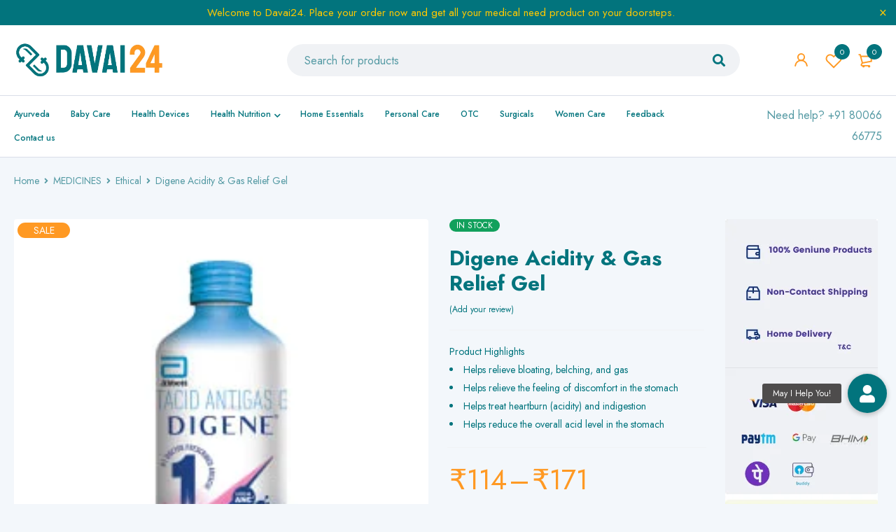

--- FILE ---
content_type: text/html; charset=utf-8
request_url: https://www.google.com/recaptcha/api2/aframe
body_size: 268
content:
<!DOCTYPE HTML><html><head><meta http-equiv="content-type" content="text/html; charset=UTF-8"></head><body><script nonce="Ut7D8MD5NqsipWdrk9jB6Q">/** Anti-fraud and anti-abuse applications only. See google.com/recaptcha */ try{var clients={'sodar':'https://pagead2.googlesyndication.com/pagead/sodar?'};window.addEventListener("message",function(a){try{if(a.source===window.parent){var b=JSON.parse(a.data);var c=clients[b['id']];if(c){var d=document.createElement('img');d.src=c+b['params']+'&rc='+(localStorage.getItem("rc::a")?sessionStorage.getItem("rc::b"):"");window.document.body.appendChild(d);sessionStorage.setItem("rc::e",parseInt(sessionStorage.getItem("rc::e")||0)+1);localStorage.setItem("rc::h",'1769021382428');}}}catch(b){}});window.parent.postMessage("_grecaptcha_ready", "*");}catch(b){}</script></body></html>

--- FILE ---
content_type: text/css
request_url: https://davai24.com/wp-content/themes/mymedi/style.css?ver=1.1.4
body_size: 65002
content:
/*
Theme Name: Davai24
Theme URI: https://techxsquare.com/
Author: Theme Tech X Square
Author URI: https://techxsquare.com/
Description: A Premium and Responsive WordPress theme, designed for E-Commerce websites
Version: 1.1.4
License: GNU General Public License v2 or later
License URI: http://www.gnu.org/licenses/gpl-2.0.html
Tags: two-columns, left-sidebar, custom-background, custom-colors, custom-header, custom-menu, editor-style, featured-images, microformats, post-formats, rtl-language-support, sticky-post, threaded-comments, translation-ready
Text Domain: Tech X Square
*/

/*
	I. HEADER
		1. MENU
		2. HEADER TOP
		3. HEADER MIDDLE
		4. HEADER BOTTOM
		5. MENU MOBILE
	II. MAIN CONTENT
		1. BREADCRUMB
		2. LOADING
		3. EFFECT IMAGE
		4. GALLERY IMAGE
		5. RELATED BOX
		6. SLIDER
		7. CONTACT US
		8. BLANK PAGE
		9. SLIDER CONTROLS
		10. 404 PAGE
		11. SEARCH NO RESULTS
		12. CUSTOM MYMEDI
		13. COMINGSOON
	III. FOOTER
	IV. WIDGET
		1. WIDGET SUBSCRIPTION
		2. TAG CLOUD
		3. WIDGET SOCIAL
		4. FILTER BY PRICE
		5. FILTER BY ATTRIBUTE
		6. FILTER BY COLOR
		7. WIDGET LIST PRODUCT
		8. WIDGET CALENDAR
		9. WIDGET SEARCH
		10. WIDGET BLOG
		11. WIDGET RECENT COMMENTS
		12. WIDGET SOCIAL
		13. WIDGET RSS
		14. WIDGET COMPARE
		15. WIDGET PRODUCT CATEGORIES
		16. WIDGET TWITTER
		17. WIDGET TS SINGLE IMAGE
		18. WIDGET CATEGORIES
		19. WIDGET FILTER AVAILABILITY
		20. WIDGET INSTAGRAM
		21. WIDGET FACEBOOK
		22. WIDGET FILTER BY RATING
		23. WIDGET MAILCHIMP
		24. WIDGET PRODUCT FILTER BY BRAND
		25. WIDGET NAV MENU
		26. WIDGET ARCHIVES
	V. PRODUCT DEFAULT
		1. PRODUCT METAS
		2. PRODUCT LABEL
		3. GROUP BUTTON ON THUMBNAIL
	VI. CATEGORIES PRODUCT
	VII. PRODUCT DETAIL
		1. PRODUCT IMAGES
		2. PRODUCT SUMMARY
		3. PRODUCT TABS
	VIII. CHECK OUT
	IX. SHOPPING CART
	X. POPUP/MODAL
	XI. MINI SHORTCODE
	XII. WOOCOMMERCE MESSAGE
	XIII. MY ACCOUNT
	XIV. WISHLIST
	XV. BLOG
	XVI. BLOG DETAIL
	XVII. CLOUD ZOOM
	XVIII. IPAD RESPONSIVE
*/

/*** Heading Spacing ***/
.ts-heading,
.ts-shortcode .heading-tab,
.vc_custom_heading,
.heading-shortcode,
.ts-shortcode .shortcode-heading-wrapper,
.ts-product-in-category-tab-wrapper .column-tabs,
.ts-shortcode.ts-product-in-product-type-tab-wrapper .heading-tab,
.ts-shortcode.ts-product-in-product-type-tab-wrapper .column-tabs{
	margin: 0 0 20px 0;
}
.heading-wrapper,
.theme-title,
.woocommerce .cross-sells > h2, 
.woocommerce .up-sells > h2, 
.woocommerce .related > h2{
	margin: 0 0 30px 0;
}
a.button,
form.woocommerce-form.track_order button.button,
.post-password-form input[type^="submit"]{
	min-width: 150px;
}
.fab.fa-facebook-f:before{
    content: "\f39e";
}
#main > .page-container.index-template:not(.show_breadcrumb_v1):not(.show_breadcrumb_v2):not(.show_breadcrumb_v3){
    padding-top: 50px;
}
#main > .breadcrumb-title-wrapper + .page-container.index-template:not(.show_breadcrumb_v1):not(.show_breadcrumb_v2):not(.show_breadcrumb_v3){
	padding-top: 20px;
}

/*-------------------------------------------------------------
	ICONS
--------------------------------------------------------------*/
.owl-nav > .owl-prev:before,
.owl-nav > .owl-next:before,
.icon-group > a:before,
.portfolio-like .ic-like:before,
#to-top a:before,
.search-button:before,
.widget_product_search > form:before,
span.icon-toggle:before,
span.ts-menu-drop-icon:before,
.add-to-cart-popup-content .heading h6:before,
.top-header-menu ul li.menu-item-has-children > a:after,
.widget-title-wrapper a.block-control:after,
.product-per-page-form ul.perpage .perpage-current:after,
.woocommerce .woocommerce-ordering .orderby-current:after, 
body .select2-container--default .select2-selection--single .select2-selection__arrow b:before,
.header-language .wpml-ls-legacy-dropdown > ul > li > a:after,
.header-language .wpml-ls-legacy-dropdown-click > ul > li > a:after,
.header-currency .wcml_currency_switcher > a:after,
#ts-ajax-add-to-cart-message:before,
body .woocommerce .cart-empty.woocommerce-info:before, 
.woocommerce.archive #primary > .woocommerce-info:before,
.cart-dropdown-form .form-content > label:before,
.mailchimp-subscription .mc4wp-error:before,
.mailchimp-subscription .mc4wp-success:before,
.threesixty .nav_bar a:before,
.product-group-button > div a:after,
.product-group-button > div.wishlist a:after,
.product-group-button > div.wishlist .added a:after,
.ts-shortcode .product-group-button-meta > div.wishlist a:after,
.ts-shortcode .product-group-button-meta > div.compare a:after,
.cross-sells .products .product .product-group-button-meta > div.wishlist a:after,
.up-sells .products .product .product-group-button-meta > div.wishlist a:after,
.related .products .product .product-group-button-meta > div.wishlist a:after,
.cross-sells .products .product .product-group-button-meta > div.compare a:after,
.up-sells .products .product .product-group-button-meta > div.compare a:after,
.related .products .product .product-group-button-meta > div.compare a:after,
.woocommerce.main-products:not(.columns-1) > .products .product-group-button-meta > div.wishlist a:after,
.woocommerce.main-products:not(.columns-1) > .products .product-group-button-meta > div a.compare:after,
.woocommerce .woocommerce-customer-details .woocommerce-customer-details--email:before, 
.woocommerce .woocommerce-customer-details .woocommerce-customer-details--phone:before,
.woocommerce a.button.added:before,
.woocommerce button.button.added:before,
.woocommerce input.button.added:before,
.woocommerce .product a.button.added:before,
body table.compare-list tr.stock span:before, 
.wishlist_table tr td.product-stock-status span.wishlist-in-stock:before, 
.wishlist_table tr td.product-stock-status span.wishlist-out-of-stock:before,
.ts-instagram-wrapper .item > a:after,
.ts-social-icons .social-icons .ts-tooltip:before,
.woocommerce nav.woocommerce-pagination ul li a.next:before,
.woocommerce nav.woocommerce-pagination ul li a.prev:before,
.ts-pagination ul li a.prev:before,
.ts-pagination ul li a.next:before,
.breadcrumb-title-wrapper .brn_arrow:before,
.filter-widget-area-button a:before,
.single-navigation-1 a:before,
.single-navigation-2 a:after,
.mobile-menu-wrapper .sub-menu .close:before,
.vc_images_carousel .vc_left .icon-prev:before,
.vc_images_carousel .vc_right .icon-next:before,
.wpb_gallery .wpb_flexslider .flex-direction-nav a:before,
.theme-default .nivo-directionNav a:before,
.widget_recent_comments ul li .comment-author-link:before,
.search-no-results .blog-template .alert:before,
.product-filter-by-color ul li a:after,
.product-filter-by-color ul li a:after,
.widget-container.product-filter-by-brand ul > li label:after,
.product-filter-by-availability ul li label:after,
.product-filter-by-price ul li label:after,
.woocommerce .woocommerce-widget-layered-nav-list .woocommerce-widget-layered-nav-list__item a:after,
body .pp_arrow_previous:before, 
body .pp_arrow_next:before,
.ts-image-gallery-wrapper .item a:after,
.woocommerce .widget_rating_filter ul li a:after,
.woocommerce .widget_layered_nav_filters ul li a:after,
div.product .single-navigation > a > span:before,
.product-wrapper .color-swatch > div:after,
.ts-product-attribute div.option.color a:after{
	font-family:"Font Awesome 5 Free";
	font-style: normal;
	font-weight: 400;
	text-transform: none;
	letter-spacing: 0;
	-webkit-font-smoothing: antialiased;
	-moz-osx-font-smoothing: grayscale;
}
.product-filter-by-color ul li a:after,
.product-filter-by-color ul li a:after,
.ts-product-attribute div.option.color a:after,
.product-wrapper .color-swatch > div:after,
.woocommerce .widget_rating_filter ul li a:after,
.product-filter-by-availability ul li label:after,
.product-filter-by-price ul li label:after,
.woocommerce .woocommerce-widget-layered-nav-list .woocommerce-widget-layered-nav-list__item a:after,
.widget-container.product-filter-by-brand ul > li label:after{
	content: '\f00c';
	font-weight: 900;
}
.search-button:before,
.widget_product_search > form:before,
.product-group-button > div.quickshop a:after{
	content: "\f002";
	font-weight: 900;
}
body .woocommerce .cart-empty.woocommerce-info:before,
.cart-dropdown-form .form-content > label:before{
	content: "\e82e";
}
.woocommerce .star-rating span:before,
.woocommerce .star-rating:before,
.woocommerce p.stars a::before,
.ts-testimonial-wrapper .rating:before,
.ts-testimonial-wrapper .rating span:before,
blockquote .rating:before, blockquote .rating span:before{
	font-size: 12px;
	letter-spacing: 3px;
}
.woocommerce p.stars a::before{
	font-size: 20px;
}
.woocommerce .star-rating span:before,
.woocommerce .star-rating:before,
.woocommerce p.stars a::before,
.ts-testimonial-wrapper .rating:before,
.ts-testimonial-wrapper .rating span:before,
blockquote .rating:before,
blockquote .rating span:before{
	content: "\73\73\73\73\73";
    font-family: star;
	text-transform: uppercase;
}
.woocommerce p.stars a::before,
.woocommerce p.stars:hover a::before,
.woocommerce p.stars a:hover~a::before,
.woocommerce p.stars.selected a.active::before,
.woocommerce p.stars.selected a.active~a::before,
.woocommerce p.stars.selected a:not(.active)::before{
	content: "\73";
	text-transform: uppercase;
}

/*** Arrow ***/
span.icon-toggle:before,
span.ts-menu-drop-icon:before,
.top-header-menu ul li.menu-item-has-children > a:after,
.widget-title-wrapper a.block-control:after,
.product-per-page-form ul.perpage .perpage-current:after,
.woocommerce .woocommerce-ordering .orderby-current:after, 
body .select2-container--default .select2-selection--single .select2-selection__arrow b:before,
.header-language .wpml-ls-legacy-dropdown > ul > li > a:after,
.header-language .wpml-ls-legacy-dropdown-click > ul > li > a:after,
.header-currency .wcml_currency_switcher > a:after{
	content: '\f078';
	font-weight: 900;
}
span.ts-menu-drop-icon.active:before,
.woocommerce .woocommerce-ordering .orderby-current.active:after, 
body .select2-container--default.select2-container--open .select2-selection--single .select2-selection__arrow b:before,
.header-currency .wcml_currency_switcher > a.active:after,
.header-language .wpml-ls-legacy-dropdown > ul > li > a.active:after,
.header-language .wpml-ls-legacy-dropdown-click > ul > li > a.active:after{
	content: "\f077";
}
.top-header-menu ul ul.sub-menu li.menu-item-has-children > a:after,
.ts-header .menu-wrapper nav.main-menu > ul ul.sub-menu li .ts-menu-drop-icon:before{
	content: "\f054"; /*rtl*/
}
/*** Remove/Close ***/
.ts-store-notice .close:before,
.ts-floating-sidebar .close:after, 
.ts-popup-modal .close:after,
ul.wishlist_table .product-remove i:before,
html body > h1 a.close:before,
body table.compare-list tr.remove td > a .remove:before,
body #cboxClose:after,
body .pp_pic_holder a.pp_close:after,
body .yith-woocompare-widget ul.products-list a.remove:before,
.woocommerce table.shop_table .product-remove a:before,
.cart_list li .cart-item-wrapper a.remove:before,
.woocommerce .widget_shopping_cart .cart_list li a.remove:before,
.woocommerce.widget_shopping_cart .cart_list li a.remove:before,
.filter-widget-area-button a.active:before{
	content: "×";
}
.woocommerce .widget_layered_nav_filters ul li a:after{
	content: "\f00d";
	font-weight: 900;
}
body .pp_pic_holder a.pp_contract:after{
	content: "\e88d";
}
body .pp_pic_holder a.pp_expand:after{
	content: "\e88c";
}
.icon-group > a:before{
	content: "\f0c1";
	font-weight: 900;
}
.ts-image-gallery-wrapper .item a:after{
	content: "\f00e";
	font-weight: 900;
}
/*** Product Group Buttons ***/
.icon-group > a.like:before,
.portfolio-like .ic-like:before,
.product-group-button > div.wishlist a:after,
.ts-shortcode .product-group-button-meta > div.wishlist a:after,
.cross-sells .products .product .product-group-button-meta > div.wishlist a:after,
.up-sells .products .product .product-group-button-meta > div.wishlist a:after,
.related .products .product .product-group-button-meta > div.wishlist a:after,
.woocommerce.main-products:not(.columns-1) > .products .product-group-button-meta > div.wishlist a:after{
	content: "\f004";
	font-weight: 400;
}
.icon-group > a.already-like:before,
.portfolio-like .ic-like.already-like:before,
.product-group-button > div.wishlist .added a:after,
.ts-shortcode .product-group-button-meta > div.wishlist .added a:after,
.cross-sells .products .product .product-group-button-meta > div.wishlist .added a:after,
.up-sells .products .product .product-group-button-meta > div.wishlist .added a:after,
.related .products .product .product-group-button-meta > div.wishlist .added a:after,
.woocommerce.main-products:not(.columns-1) > .products .product-group-button-meta > div.wishlist .added a:after{
	content: "\f004";
	font-weight: 900;
}
.product-group-button > div a.compare:after,
.ts-shortcode .product-group-button-meta > div a.compare:after,
.cross-sells .products .product .product-group-button-meta > div a.compare:after,
.up-sells .products .product .product-group-button-meta > div a.compare:after,
.related .products .product .product-group-button-meta > div a.compare:after,
.woocommerce.main-products:not(.columns-1) > .products .product-group-button-meta > div a.compare:after{
	content: "\f036";
	font-weight: 900;
	transform: rotate(-90deg);
    display: inline-block;
}
.product-group-button > div.compare a.compare.added:after,
.ts-shortcode .product-group-button-meta > div a.compare.added:after,
.cross-sells .products .product .product-group-button-meta > div a.compare.added:after,
.up-sells .products .product .product-group-button-meta > div a.compare.added:after,
.related .products .product .product-group-button-meta > div a.compare.added:after,
.woocommerce.main-products:not(.columns-1) > .products .product-group-button-meta > div a.compare.added:after{
	content: "\f066";
	transform: rotate(0deg);
}
.product-group-button > div.loop-add-to-cart a:after,
body .woocommerce .cart-empty.woocommerce-info:before, 
.cart-dropdown-form .form-content > label:before,
.woocommerce div.product div.summary form.cart table.group_table td.woocommerce-grouped-product-list-item__quantity .button:before{
    content: "\f291";
	font-weight: 900;
}
.woocommerce a.button.added:before,
.woocommerce button.button.added:before,
.woocommerce input.button.added:before,
.woocommerce .product a.button.added:before{
	content: "\f058";
}
/*** Navigation ***/
.single-navigation-1 a:before,
.woocommerce nav.woocommerce-pagination ul li a.prev:before,
.ts-pagination ul li a.prev:before,
.vc_images_carousel .vc_left .icon-prev:before,
.vc_images_carousel .vc_carousel-control .icon-prev:before,
.wpb_gallery .wpb_flexslider .flex-direction-nav a.flex-prev:before,
.theme-default .nivo-directionNav a.nivo-prevNav:before{
	content: "\f100";/* rtl */
	font-weight: 900;
}
.single-navigation-2 a:after,
.woocommerce nav.woocommerce-pagination ul li a.next:before,
.ts-pagination ul li a.next:before,
.vc_images_carousel .vc_right .icon-next:before,
.vc_images_carousel .vc_carousel-control .icon-next:before,
.wpb_gallery .wpb_flexslider .flex-direction-nav a.flex-next:before,
.theme-default .nivo-directionNav a.nivo-nextNav:before,
.ts-banner.style-category .banner-wrapper .banner-bg:after{
	content: "\f101";/* rtl */
	font-weight: 900;
}
.owl-nav > div.owl-prev:before{
	content: "\f104";/* rtl */
	font-weight: 900;
}
.owl-nav > div.owl-next:before,
.breadcrumb-title-wrapper .brn_arrow:before{
	content: "\f105";/* rtl */
	font-weight: 900;
}
body .pp_arrow_next:before,
div.product .single-navigation > a > span.next-title:before{
	content: "\f0da";
	font-weight: 900;
}
body .pp_arrow_previous:before,
div.product .single-navigation > a > span.prev-title:before{
	content: "\f0d9";
	font-weight: 900;
}
div.product .single-navigation > a > span.next-title:before{
	content: "\f0da";
	font-weight: 900;
}
div.product .single-navigation > a > span.prev-title:before{
	content: "\f0d9";
	font-weight: 900;
}
/*** Footer ***/
ul.info-content li.info-location:before{
	content: "\e833";
}
ul.info-content li.info-phone:before,
.woocommerce .woocommerce-customer-details .woocommerce-customer-details--phone::before{
	content: "\e830";
}
ul.info-content li.info-email:before,
.woocommerce .woocommerce-customer-details .woocommerce-customer-details--email::before{
	content: "\e818";
}
/*** Shortcode ***/
.ts-instagram-wrapper .item > a:after{
	content: '\f16d';
	font-family: "Font Awesome 5 Brands";
}
/*** Woocommerce Info ***/
#ts-ajax-add-to-cart-message.error:before,
.mailchimp-subscription .mc4wp-error:before{
	content: "\f057";
}
.mailchimp-subscription .mc4wp-success:before{
	content: "\f058";
	font-weight: 400;
}
#to-top a:before{
	content: '\f102';
	font-weight: 900;
}
.woocommerce.archive #primary > .woocommerce-info:before,
.search-no-results .blog-template .alert:before{
	content: '\f071';
	font-weight: 900;
}
.widget_recent_comments ul li .comment-author-link:before{
	content: "\f086";
}
.threesixty .nav_bar a:before{
	content: "\f04b";
	font-weight: 900;
}
.threesixty .nav_bar a.nav_bar_stop:before{
	content: "\f04d";
}
.threesixty .nav_bar a.nav_bar_previous:before{
	content: "\f04a";/* rtl */
}
.threesixty .nav_bar a.nav_bar_next:before{
	content: "\f04e";/* rtl */
}
body table.compare-list tr.stock span:before, 
.wishlist_table tr td.product-stock-status span.wishlist-in-stock:before, 
.wishlist_table tr td.product-stock-status span.wishlist-out-of-stock:before{
	content: "\f00c";
	font-weight: 900;
}
.filter-widget-area-button a:before{
	content: "\f0b0";
	font-weight: 900;
}
.ts-social-icons .social-icons:not(.style-vertical) .ts-tooltip:before{
	content: "\f0d7";
	font-weight: 900;
}
#ts-ajax-add-to-cart-message:before,
.add-to-cart-popup-content .heading h6:before{
	content: "\f00c";
	font-weight: 900;
}
.mobile-menu-wrapper .sub-menu .close:before{
	content: "\f053";
	font-weight: 900;
}
#ts-ajax-add-to-cart-message.error:before{
	content: "\f00d";
	font-weight: 900;
}
.woocommerce .woocommerce-customer-details .woocommerce-customer-details--email:before{
	content: "\f658";
	font-weight: 900;
}
.woocommerce .woocommerce-customer-details .woocommerce-customer-details--phone:before{
	content: "\f87b";
	font-weight: 900;
}

/*-------------------------------------------------------------
	I. HEADER
--------------------------------------------------------------*/

/*** HEADER STICKY ***/
header .logo img{
	transition: 350ms ease 0s;
}
.header-sticky{
	position: relative;
	z-index: 993;
	width: 100%;
}
.header-v2 .header-sticky{
	z-index: initial;
}
.header-v2 .sticky-wrapper.is-sticky .header-sticky{
	z-index: 993; 
}
.sticky-wrapper.is-sticky .header-sticky img.sticky-logo{
	display: block;
}
.sticky-wrapper.is-sticky .header-sticky img.mobile-logo,
.sticky-wrapper.is-sticky img.normal-logo{
	display: none;
}
.sticky-wrapper.is-sticky .logo-sticky{
	opacity: 1;
	width: auto;
	height: auto;
	padding: 5px 0;
	position: relative;
	display: table-cell;
}
header .sticky-wrapper.is-sticky .header-sticky{
	-webkit-animation: animation_fade 500ms ; /* Chrome, Safari, Opera */
	-moz-animation: animation_fade 500ms;
	animation: animation_fade 500ms;
	animation-timing-function: ease;
	-webkit-animation-timing-function: ease;
	-moz-animation-timing-function: ease;
	backface-visibility: hidden;
	-webkit-backface-visibility: hidden;
}
header .sticky-wrapper.is-sticky .header-sticky .logo-wrapper{
	height: 70px;
}
.sticky-wrapper.is-sticky .header-sticky > .container{
	padding-top: 5px;
	padding-bottom: 5px;
}
.sticky-wrapper.is-sticky .shopping-cart-wrapper .dropdown-container, 
.sticky-wrapper.is-sticky .my-account-wrapper .dropdown-container,
header .sticky-wrapper.is-sticky .wcml_currency_switcher > ul, 
header .sticky-wrapper.is-sticky .wpml-ls-legacy-dropdown ul.wpml-ls-sub-menu, 
header .sticky-wrapper.is-sticky .wpml-ls-legacy-dropdown-click ul.wpml-ls-sub-menu{
	padding-top: 42px;
}
.sticky-wrapper.is-sticky .shopping-cart-wrapper .dropdown-container:before, 
.sticky-wrapper.is-sticky .my-account-wrapper .dropdown-container:before,
header .sticky-wrapper.is-sticky .wcml_currency_switcher > ul:before, 
header .sticky-wrapper.is-sticky .wpml-ls-legacy-dropdown ul.wpml-ls-sub-menu:before, 
header .sticky-wrapper.is-sticky .wpml-ls-legacy-dropdown-click ul.wpml-ls-sub-menu:before{
	top: 17px;
}
#page header .sticky-wrapper.is-sticky .header-sticky:before{
	position: absolute;
	left: 0;
	right: 0;
	bottom: -15px;
	content: "";
	height: 15px;
	background-image: url(images/shadow-header.png);
	background-position: top left;
	display: block;
}
.ts-header{
	padding: 0;
	display: block;
}
.ts-header .header-container{
	position: relative;
}
/* Header Transparent */
.header-transparent .header-template{
	position: absolute;
	z-index: 993;
	left: 0;
	right: 0;
	top: 0;
}
.header-transparent .header-template > div:not(.is-sticky) .header-middle,
.header-transparent .header-template > .header-middle{
	background: transparent;
}
.header-transparent .header-template > div:not(.is-sticky) .header-middle:after,
.header-transparent .header-template > .header-middle:after{
	display: none;
}
.header-transparent.header-text-light .header-template > div:not(.is-sticky) .header-middle .ts-menu > nav.main-menu > ul.menu > li > .ts-menu-drop-icon,
.header-transparent.header-text-light .header-template > div:not(.is-sticky) .header-middle .menu-wrapper nav > ul.menu > li > a,
.header-transparent.header-text-light .header-template > div:not(.is-sticky) .header-middle .header-language .wpml-ls > ul > li > a,
.header-transparent.header-text-light .header-template > div:not(.is-sticky) .header-middle .header-currency .wcml_currency_switcher > a{
	color: #ffffff;
}
.header-transparent.header-text-light .header-template > div:not(.is-sticky) .header-middle .ts-menu > nav.main-menu > ul.menu > li:hover > .ts-menu-drop-icon,
.header-transparent.header-text-light .header-template > div:not(.is-sticky) .header-middle .menu-wrapper nav > ul.menu > li:hover > a,
.header-transparent.header-text-light .header-template > div:not(.is-sticky) .header-middle .header-language .wpml-ls > ul > li:hover > a{
	color: inherit;
}
.header-transparent.header-text-light .header-template > div:not(.is-sticky) .header-middle .menu-wrapper nav > ul.menu > li > a .menu-label:before,
.header-transparent.header-text-light .header-template > div:not(.is-sticky) .header-middle .menu-wrapper nav > ul.menu > li.current-menu-item > a, 
.header-transparent.header-text-light .header-template > div:not(.is-sticky) .header-middle .menu-wrapper nav > ul.menu > li.current_page_parent > a, 
.header-transparent.header-text-light .header-template > div:not(.is-sticky) .header-middle .menu-wrapper nav > ul.menu > li.current-menu-parent > a, 
.header-transparent.header-text-light .header-template > div:not(.is-sticky) .header-middle .menu-wrapper nav > ul.menu > li.current_page_item > a, 
.header-transparent.header-text-light .header-template > div:not(.is-sticky) .header-middle .menu-wrapper nav > ul.menu > li.current-menu-ancestor > a, 
.header-transparent.header-text-light .header-template > div:not(.is-sticky) .header-middle .menu-wrapper nav > ul.menu > li.current-page-ancestor > a, 
.header-transparent.header-text-light .header-template > div:not(.is-sticky) .header-middle .menu-wrapper nav > ul.menu > li.current-product_cat-ancestor > a{
	color: #cccccc;
}
.header-transparent.header-text-light .header-template > div:not(.is-sticky) .my-wishlist-wrapper > a .wishlist-number,
.header-transparent.header-text-light .header-template > div:not(.is-sticky) .shopping-cart-wrapper .cart-control .cart-number{
	background-color: #ffffff;
	font-weight: 700;
}
.header-transparent.header-text-light .header-template > div:not(.is-sticky) .shopping-cart-wrapper svg path,
.header-transparent.header-text-light .header-template > div:not(.is-sticky) .my-wishlist-wrapper svg path,
.header-transparent.header-text-light .header-template > div:not(.is-sticky) .search-button svg path,
.header-transparent.header-text-light .header-template > div:not(.is-sticky) .my-account-wrapper svg path{
	stroke: #ffffff;
}
.header-transparent.header-text-light .header-template > div:not(.is-sticky) .ic-mobile-menu-button svg path{
	fill: #ffffff;
}
.vc_row:not(.vc_row-o-equal-height)>.vc_column_container.align-bottom,
.vc_row.vc_row-o-content-middle:not(.vc_row-o-equal-height)>.vc_column_container.align-bottom{
    -webkit-box-align: end;
    -webkit-align-items: flex-end;
    -ms-flex-align: end;
    align-items: flex-end;
}
/*-------------------------------------------------------------
	1. MENU
--------------------------------------------------------------*/
/* Fix Menu For Theme Default WP */
nav > ul.menu > ul{
	padding: 0;
	margin: 0;
}
nav > ul.menu > ul:after{
	display: table;
	content: "";
	clear: both;
}
nav > ul.menu > ul > li{
	list-style: none;
	float: left;/* rtl */
	padding: 0;
	margin: 0;
}
nav > ul.menu > ul > li > a{
	font-size: 15px;
	line-height: 18px;
	padding: 15px 20px;
	text-transform: uppercase;
	color: #000000;
	display: inline-block;
	text-decoration: none;
}
nav > ul.menu li > a,
nav > ul.menu > ul > li > a:hover{
	text-decoration: none;
}
nav > ul.menu > li > a .menu-label,
header .menu-wrapper{
	position: relative;
}
header .menu-wrapper .ts-menu:after{
	display: table;
	content: "";
	clear: both;
}
li.hide ul.sub-menu{
	display: none !important;
}
.ts-header .menu-wrapper nav > ul.menu li:before,
.widget_nav_menu > div > ul.menu li:before,
nav.mobile-menu > ul li:before{
	font-family: 'Font Awesome 5 Free';
	font-weight: 400;
	letter-spacing: 0;
	float: left;/* rtl */
	z-index: 1;
	margin-right: 10px;/* rtl */
	transition: 350ms ease 0s;
}
.ts-header .menu-wrapper nav > ul.menu li.fab:before,
.widget_nav_menu > div > ul.menu li.fab:before,
nav.mobile-menu > ul  li.fab:before{
	font-family: 'Font Awesome 5 Brands';
}
.ts-header .menu-wrapper nav > ul.menu li.fa:before,
.ts-header .menu-wrapper nav > ul.menu li.fas:before,
.widget_nav_menu > div > ul.menu li.fa:before,
.widget_nav_menu > div > ul.menu li.fas:before,
nav.mobile-menu > ul li.fa:before,
nav.mobile-menu > ul li.fas:before{
	font-weight: 900;
}
/* SUB MENU */
@-moz-keyframes animation_menu{
	0%{
		visibility: hidden;
		transform: scale(1,0.7);
	}
	100%{
		visibility: visible;
		transform: scale(1,1);
	}
}
@-webkit-keyframes animation_menu{
	0%{
		visibility: hidden;
		transform: scale(1,0.7);
	}
	100%{
		visibility: visible;
		transform: scale(1,1);
	}
}
@keyframes animation_menu{
	0%{
		visibility: hidden;
		transform: scale(1,0.7);
	}
	100%{
		visibility: visible;
		transform: scale(1,1);
	}
}
.ts-header .menu-wrapper nav > ul.menu ul.sub-menu li:hover > ul.sub-menu{
	-webkit-animation-duration: 400ms;
	-moz-animation-duration: 400ms;
	animation-duration: 400ms;
	animation-delay: 250ms;
	-webkit-animation-delay: 250ms;
	-moz-animation-delay: 250ms;
	-webkit-animation-fill-mode: both;
	-moz-animation-fill-mode: both;
	animation-fill-mode: both;
	-webkit-animation-name: animation_menu_sub;
	-moz-animation-name: animation_menu_sub;
	animation-name: animation_menu_sub;
	display: block;
}
@-moz-keyframes animation_menu_sub{
	0%{
		opacity: 0;
		visibility: hidden;
		transform: scale(0.7,1);
	}
	100%{
		opacity: 1;
		visibility: visible;
		transform: scale(1,1);
	}
}
@-webkit-keyframes animation_menu_sub{
	0%{
		opacity: 0;
		visibility: hidden;
		transform: scale(0.7,1);
	}
	100%{
		opacity: 1;
		visibility: visible;
		transform: scale(1,1);
	}
}
@keyframes animation_menu_sub{
	0%{
		opacity: 0;
		visibility: hidden;
		transform: scale(0.7,1);
	}
	100%{
		opacity: 1;
		visibility: visible;
		transform: scale(1,1);
	}
}
.header-sticky .container{
	display: table;
	table-layout: auto;
}
.header-sticky .container > *{
	display: table-cell;
	vertical-align: middle;
}
.header-sticky .visible-sticky.logo-wrapper{
	width: 0;
	height: auto;
	display: none;
}
.menu-right .ts-menu{
	float: right;/* rtl */
}
.menu-center.menu-wrapper{
	text-align: center;
}
.menu-center.menu-wrapper > .ts-menu{
	display: table;
	margin-left: auto;
	margin-right: auto;
}
.menu-wrapper nav > ul.menu,
.menu-wrapper nav > ul{
	margin: 0;
	display: inline-block;
	vertical-align: bottom;
}
.ts-header .menu-wrapper nav > ul.menu > li,
.ts-header .menu-wrapper nav > ul > li{
	float: left;/* rtl */
	list-style: none;
	position: relative;
	padding: 0;
	margin: 0 30px 0 0;/* rtl */
}
.ts-header .menu-wrapper nav > ul.menu > li.parent, 
.ts-header .menu-wrapper nav > ul > li.parent{
	padding-right: 12px; /*rtl*/
}
.ts-header .menu-wrapper nav > ul.menu > li:after,
.ts-header .menu-wrapper nav > ul > li:after{
	display: table;
	content: "";
	clear: both;
}
.ts-header .menu-wrapper.menu-padding-item nav > ul.menu{
	display: table;
}
.ts-header .menu-wrapper.menu-padding-item nav > ul.menu > li{
	display: table-cell;
	float: none;
	vertical-align: top;
}
.menu-wrapper ul li .ts-menu-drop-icon{
	font-size: 10px;
    letter-spacing: 0;
    width: 10px;
    right: -3px; /*rtl*/
}
.header-v7 .menu-wrapper ul li .ts-menu-drop-icon{
	top: 17px;
}
.menu-desc{
	font-size: 80%;
	line-height: 14px;
}
header .logo-header a{
	padding: 0;
}
header .logo-header a:before{
	display: none !important;
}
.ts-header .menu-wrapper nav > ul.menu > li:hover,
.ts-header .menu-wrapper nav > ul > li:hover{
	z-index: 993;
}
.ts-header .menu-wrapper nav > ul.menu > li a:hover,
.ts-header .menu-wrapper nav > ul > li a:hover{
	text-decoration: none;
}
.ts-header .menu-wrapper nav > ul.menu > li > a,
.ts-header .menu-wrapper nav > ul > li > a{
	text-align: center;
}
.ts-header .menu-wrapper nav > ul.menu > li > a,
.ts-header .menu-wrapper nav > ul > li > a,
.ts-header .menu-wrapper nav > ul.menu > li:before{
	padding-top: 5px;
	padding-bottom: 5px;
}
.ts-header .menu-wrapper nav > ul.menu > li > a,
.ts-header .menu-wrapper nav > ul > li > a{
	display: block;
	position: relative;
	float: left;/* rtl */
}
.ts-header .menu-wrapper nav > ul.menu li .menu-icon,
.mobile-menu ul.menu li .menu-icon{
	position: relative;
	max-width: 16px;
	display: inline-block;
    vertical-align: middle;
    line-height: 0;
	margin-right: 10px;/* rtl */
	top: -2px;
}
.widget_nav_menu .menu-sub-label{
	top: -10px;
}
.menu-sub-label{
	position: absolute;
	left: 100%; /* rtl */
	top: 3px;
	padding: 1px 2px;
	line-height: 14px;
	font-size: 65%;
	color: #ffffff;
	font-weight: normal;
	text-align: center;
	min-width: 35px;
}
header .sub-menu .menu-sub-label{
	top: -12px;
}
.menu-sub-label:before{
	content: "";
	width: 0;
    height: 0;
    border-top: 2px solid transparent;
    border-left: 6px solid transparent; /*rtl*/
    border-bottom: 6px solid transparent;
    transform: rotate(15deg);
    position: absolute;
    left: 8px; /*rtl*/
    bottom: -5px;
}

/* SUB MENU */
.ts-menu-drop-icon{
	position: absolute;
	right: -10px;/* rtl */
	left: auto;
	top: 12px;
	line-height: 14px;
	width: 14px;
}
.ts-header .menu-wrapper nav > ul.menu li ul.sub-menu{
	position: absolute;
	z-index: 999;
	left: -40px;/* rtl */
	top: 100%;
	margin: 0;
	padding: 40px 40px 30px 40px;
	transform-origin: 0 0;
	-webkit-transform-origin: 0 0 0;
	-moz-transform-origin: 0 0 0;
	-ms-transform-origin: 0 0 0;
	width: 220px;
	display: none;
}
.ts-header .menu-wrapper nav > ul.menu li:hover > ul.sub-menu{
	display: block;
	-webkit-animation-duration: 340ms;
	-moz-animation-duration: 340ms;
	animation-duration: 340ms;
	animation-delay: 150ms;
	-webkit-animation-delay: 150ms;
	-moz-animation-delay: 150ms;
	-webkit-animation-fill-mode: both;
	-moz-animation-fill-mode: both;
	animation-fill-mode: both;
	-webkit-animation-name: animation_menu;
	-moz-animation-name: animation_menu;
	animation-name: animation_menu;
}
@-moz-keyframes animation_fade{
	0%{
		opacity: 0;
		visibility: hidden;
	}
	100%{
		opacity: 1;
		visibility: visible;
	}
}
@-webkit-keyframes animation_fade{
	0%{
		opacity: 0;
		visibility: hidden;
	}
	100%{
		opacity: 1;
		visibility: visible;
	}
}
@keyframes animation_fade{
	0%{
		opacity: 0;
		visibility: hidden;
	}
	100%{
		opacity: 1;
		visibility: visible;
	}
}

@-moz-keyframes animation_fade_out{
	0%{
		opacity: 1;
		visibility: visible;
	}
	100%{
		opacity: 0;
		visibility: hidden;
	}
}
@-webkit-keyframes animation_fade_out{
	0%{
		opacity: 1;
		visibility: visible;
	}
	100%{
		opacity: 0;
		visibility: hidden;
	}
}
@keyframes animation_fade_out{
	0%{
		opacity: 1;
		visibility: visible;
	}
	100%{
		opacity: 0;
		visibility: hidden;
	}
}
.ts-header .menu-wrapper nav > ul.menu li ul.sub-menu:before{
	content: "";
	position: absolute;
	top: 10px;
	right: 0;
	left: 0;
	bottom: 0;
	z-index: 1;
	box-shadow: 0 5px 5px rgba(0,0,0,0.1);
	background-size: auto;
}
.ts-header .menu-wrapper nav > ul.menu li ul.sub-menu ul.sub-menu{
	left: 100%; /* rtl */
	width: 260px;
	padding: 32px 40px 32px 80px;/* rtl */
	top: -30px;
}
.ts-header .menu-wrapper ul ul.sub-menu li .ts-menu-drop-icon {
	top: 11px;
    right: 0; /* rtl */
}
.ts-header .menu-wrapper nav > ul.menu li ul.sub-menu > li:first-child ul.sub-menu{
	top: -34px;
}
.ts-header .menu-wrapper nav > ul.menu li ul.sub-menu > li:first-child ul.sub-menu > li:first-child ul.sub-menu{
	top: -32px;
}
.ts-header .menu-wrapper nav > ul.menu li ul.sub-menu ul.sub-menu:before{
	left: 40px;/* rtl */
	top: 2px;
}
.ts-header .menu-wrapper nav > ul.menu ul.sub-menu li,
.ts-header .menu-wrapper nav li.widget_nav_menu li,
.ts-header .menu-wrapper nav div.list-link li{
	list-style: none;
	padding: 5px 0;
	position: relative;
	z-index: 2;
	display: block;
	margin: 0;
}
.ts-header .menu-wrapper nav > ul.menu li.ts-normal-menu ul.sub-menu li{
	padding: 6px 0;
}
.ts-header .menu-wrapper nav > ul.menu li,
.ts-header .menu-wrapper nav li.widget_nav_menu li,
.ts-header .menu-wrapper nav div.list-link li{
	line-height: 24px;
}
header .header-currency  ul li, 
header .header-language ul li,
header .wpml-ls-legacy-dropdown a{
	line-height: 20px;
}
.ts-header .menu-wrapper nav > ul.menu ul.sub-menu li > a,
.ts-header .menu-wrapper nav li.widget_nav_menu li > a,
.ts-header .menu-wrapper nav div.list-link li > a,
.widget_nav_menu .menu > li > a,
.widget_nav_menu div.list-link li > a{
	padding: 0;
	display: table;
	position: relative;
}
.menu-wrapper nav > ul.menu li.hide > ul.sub-menu,
.menu-wrapper nav > ul.menu > li.parent.hide:hover > a:after{
	display: none;
}
.ts-header .menu-wrapper nav > ul.menu li ul.sub-menu ul.sub-menu{
	z-index: 990;
}
.ts-header .menu-wrapper nav > ul.menu li ul.sub-menu ul.sub-menu ul.sub-menu{
	z-index: 991;
}
.list-link{
	position: relative;
	z-index: 1;
}
.menu-wrapper nav .ts-megamenu .sub-menu li{
	list-style: none;
}
.menu-wrapper nav li.widget ul,
.menu-wrapper nav div.list-link ul{
	margin: 0;
}
.menu-wrapper nav > ul.menu > li ul li.widget_nav_menu{
	padding: 0 20px;
	max-width: 100%;
}
.ts-header .menu-wrapper nav div.list-link{
	position: relative;
}
.menu-wrapper nav > ul.menu > li ul li.widget_text{
	padding: 0 20px;
}
.menu-wrapper nav > ul.menu ul.sub-menu li > a,
.menu-wrapper nav div.list-link li > a,
.menu-wrapper nav > ul.menu li.widget_nav_menu li > a,
.widget-container div.list-link li > a,
.widget-container ul.menu li.widget_nav_menu li > a,
.widget-container ul.menu ul.sub-menu li > a{
	transition: 350ms ease 0s;
}
.ts-megamenu .wpb_button, 
.ts-megamenu .wpb_content_element{
	margin: 0 !important;
	padding: 0 !important;
}
.menu-wrapper nav div.ts-megamenu-widgets-container > ul > li{
	position: relative;
	z-index: 1;
}
.menu-wrapper nav div.ts-megamenu-widgets-container li.widget_text{
	position: static;
}
.sub-menu > li > .ts-megamenu-container{
	margin-left: auto;
	margin-right: auto;
}
/*** Mega Menu ***/
.ts-header .menu-wrapper nav > ul.menu li .ts-megamenu-widgets-container > ul{
	padding: 0;
	margin: 0;
	width: auto;
}
.ts-header .menu-wrapper nav > ul.menu li.ts-megamenu > ul.sub-menu > li{
	padding: 0 !important;
	margin: 0;
	display: block;
}
.mg-col-2 > div,
.mg-col-3 > div,
.mg-col-4 > div,
.menu-wrapper nav li.ts-megamenu-columns-2 .ts-megamenu-widgets-container > ul > li, 
.menu-wrapper nav li.ts-megamenu-columns-3 .ts-megamenu-widgets-container > ul > li, 
.menu-wrapper nav li.ts-megamenu-columns-4 .ts-megamenu-widgets-container > ul > li{
	float: left; /*rtl*/
}
.menu-wrapper nav li.ts-megamenu-columns-2 .ts-megamenu-widgets-container > ul > li:nth-child(2n+1),
.menu-wrapper nav li.ts-megamenu-columns-3 .ts-megamenu-widgets-container > ul > li:nth-child(3n+1),
.menu-wrapper nav li.ts-megamenu-columns-4 .ts-megamenu-widgets-container > ul > li:nth-child(4n+1){
	clear: both;
}
.ts-header .menu-wrapper .ts-megamenu-fullwidth-stretch > .sub-menu > li{
	width: 100%;
}
.ts-header .menu-wrapper nav > ul.menu li.ts-megamenu-fullwidth ul.sub-menu{
	width: 1240px;
	margin: 0 auto !important;
}
.ts-header .menu-wrapper nav > ul.menu li.ts-megamenu-columns-4 ul.sub-menu{
	width: 880px;
}
.ts-header .menu-wrapper nav > ul.menu li.ts-megamenu-columns-3 ul.sub-menu{
	width: 660px;
}
.ts-header .menu-wrapper nav > ul.menu li.ts-megamenu-columns-2 ul.sub-menu{
	width: 440px;
}
.ts-header .menu-wrapper nav > ul.menu li.ts-megamenu-columns-1 ul.sub-menu{
	width: 220px;
}
.ts-header .menu-wrapper nav > ul.menu li.ts-megamenu-fullwidth .ts-megamenu-widgets-container > ul,
.mobile-menu > ul.menu li.ts-megamenu-fullwidth .ts-megamenu-widgets-container > ul{
	margin: 0 -15px;
	display: -webkit-box;
    display: -ms-flexbox;
    display: flex;
	-webkit-box-orient: horizontal;
	-webkit-box-direction: normal;
	-ms-flex-flow: row wrap;
	flex-flow: row wrap;
}
.ts-header .menu-wrapper nav > ul.menu li.ts-megamenu-fullwidth .ts-megamenu-widgets-container > ul > li,
.mobile-menu > ul.menu li.ts-megamenu-fullwidth .ts-megamenu-widgets-container > ul > li{
	padding: 15px;
	-webkit-box-flex: 1;
	-ms-flex: 1;
	flex: 1;
	min-width: 14.28%; /* 7 columns */
	-webkit-box-flex: 0;
	-ms-flex-positive: 0;
	flex-grow: 0;
}
.ts-header .menu-wrapper nav > ul.menu li.ts-megamenu-fullwidth.equal-width .ts-megamenu-widgets-container > ul > li{
	-webkit-box-flex: 1;
	-ms-flex-positive: 1;
	flex-grow: 1;
}
.ts-header .menu-wrapper nav > ul.menu li.ts-megamenu ul.sub-menu{
    padding-top: 52px;
    padding-bottom: 50px;
}
.ts-header .menu-wrapper nav > ul.menu li.ts-megamenu-fullwidth .ts-megamenu-widgets-container .widget_media_image,
.mobile-menu > ul.menu li.ts-megamenu-fullwidth .ts-megamenu-widgets-container .widget_media_image{
	display: -webkit-box;
    display: -ms-flexbox;
    display: flex;
	-webkit-box-orient: vertical;
	-webkit-box-direction: normal;
	-ms-flex-direction: column;
	flex-direction: column;
}
.ts-megamenu-widgets-container .widget_media_image > a{
	border-width: 1px;
	border-style: solid;
	overflow: hidden;
}
.ts-megamenu-widgets-container .widget_media_image > a img{
	max-width: calc(100% + 2px) !important;
    width: calc(100% + 2px) !important;
    margin-right: -1px; /*rtl*/
	transition: 350ms ease;
}
.ts-megamenu-widgets-container .widget_media_image > a:hover img{
	opacity: 0.5;
}
.ts-megamenu-widgets-container .widget_media_image > a.new,
.menu-wrapper nav > ul.menu ul.sub-menu li .widget_media_image > a.new{
	position: static;
}
.ts-megamenu-widgets-container .widget_media_image > a.new:before{
	content: '';
    width: 53px;
    height: 30px;
    background: url(images/new.svg) no-repeat center;
    background-size: contain;
    position: absolute;
    top: -10px;
    right: 15px;; /*rtl*/
}
.ts-megamenu-widgets-container .widget .widgettitle{
	margin: 0 0 20px 0;
	line-height: 24px;
}
.ts-megamenu-widgets-container .widget.widget_media_image .widgettitle{
	order: 2;
	margin: 20px 0 0;
	text-align: center;
}
.ts-header .menu-wrapper nav > ul.menu li.ts-megamenu:not(.category-bold) .ts-list-of-product-categories-wrapper ul{
	margin-bottom: 40px;
}
.ts-header .menu-wrapper nav > ul.menu .ts-megamenu .ts-list-of-product-categories-wrapper + .ts-button-wrapper.button-text{
	display: block;
	margin-top: 5px;
}
.ts-header .menu-wrapper nav > ul.menu .ts-megamenu-fullwidth-stretch:not(.no-stretch-content) ul.sub-menu .vc_row{
	max-width: 100%;
}
.menu-wrapper nav li.ts-megamenu-columns-4 .widget_nav_menu,
.mg-col-4 > div{width: 25%;}

.menu-wrapper nav li.ts-megamenu-columns-3 .widget_nav_menu,
.mg-col-3 > div{width: 33.33333%}

.menu-wrapper nav li.ts-megamenu-columns-2 .widget_nav_menu,
.mg-col-2 > div{width: 50%;}

.menu-wrapper nav li.ts-megamenu-columns-1 .widget_nav_menu,
.mg-col-1 > div{width: 100%}

.ts-megamenu-columns-2 li.widget,
.ts-megamenu-columns-3 li.widget,
.ts-megamenu-columns-4 li.widget,
.ts-megamenu-fullwidth li.widget{
	padding: 0 20px;
}
.ts-megamenu-columns-1 li.widget{
	clear: both;
	width: 100%;
}
.ts-megamenu-columns-2 li.widget{
	width: 50%;
}
.ts-megamenu-columns-3 li.widget{
	width: 33.3333%;
}
.ts-megamenu-columns-4 li.widget{
	width: 25%;
}
.ts-header .menu-wrapper nav > ul.menu li.ts-megamenu-columns-2 li.widget,
.ts-header .menu-wrapper nav > ul.menu li.ts-megamenu-columns-3 li.widget,
.ts-header .menu-wrapper nav > ul.menu li.ts-megamenu-columns-4 li.widget{
	margin-top: 30px;
}
.ts-header .menu-wrapper nav > ul.menu li.ts-megamenu li.ts-single-image .ts-effect-image{
	margin-top: 10px;
}
.ts-header .menu-wrapper nav > ul.menu li.ts-megamenu-columns-2 li.widget:nth-child(1),
.ts-header .menu-wrapper nav > ul.menu li.ts-megamenu-columns-2 li.widget:nth-child(2),
.ts-header .menu-wrapper nav > ul.menu li.ts-megamenu-columns-3 li.widget:nth-child(1),
.ts-header .menu-wrapper nav > ul.menu li.ts-megamenu-columns-3 li.widget:nth-child(2),
.ts-header .menu-wrapper nav > ul.menu li.ts-megamenu-columns-3 li.widget:nth-child(3),
.ts-header .menu-wrapper nav > ul.menu li.ts-megamenu-columns-4 li.widget:nth-child(1),
.ts-header .menu-wrapper nav > ul.menu li.ts-megamenu-columns-4 li.widget:nth-child(2),
.ts-header .menu-wrapper nav > ul.menu li.ts-megamenu-columns-4 li.widget:nth-child(3),
.ts-header .menu-wrapper nav > ul.menu li.ts-megamenu-columns-4 li.widget:nth-child(4){
	margin-top: 0;
}

/*-------------------------------------------------------------
	2. HEADER TOP
--------------------------------------------------------------*/
/*** Store Notice ***/
.ts-store-notice{
	position: relative;
}
.header-v4 .ts-store-notice,
.header-v5 .ts-store-notice,
.header-v6 .ts-store-notice{
	border-width: 0 0 1px;
	border-style: solid;
}
.ts-store-notice > .container{
	padding-top: 8px;
	padding-bottom: 8px;
	padding-right: 35px; /*rtl*/
	line-height: 20px;
}
.header-v1 .ts-store-notice .close:before{
	color: inherit;
}
.header-v1 .ts-store-notice,
.header-v2 .ts-store-notice,
.header-v7 .ts-store-notice{
	text-align: center;
}
.ts-store-notice .close{
	position: absolute;
	width: 18px;
	height: 18px;
	line-height: 18px;
	top: 50%;
	right: 10px; /*rtl*/
	margin-top: -10px;
	display: block;
}
/*** Header Top ***/
.header-top > .container{
	display: table;
}
.header-v1 .header-top{
	background: transparent;
	border-width: 0 0 1px;
    border-style: solid;
}
.header-v1 .header-top > .container{
	padding-top: 5px;
	padding-bottom: 5px;
}
.header-top > .container .header-left{
	width: 32%;
	line-height: 20px;
}
.header-top > .container > div{
	vertical-align: middle;
	display: table-cell;
	line-height: 32px;
}
.header-top div.header-left > div{
	float: left;/* rtl */
	margin-left: 0;/* rtl */
	margin-right: 25px;/* rtl */
	position: relative;
}
.header-top div.header-right > *{
	float: right;/* rtl */
	padding: 0 25px;
	position: relative;
}
.header-top div.header-right > *:first-child{
	padding-right: 0; /*rtl*/
}
.header-top div.header-right > .top-header-menu{
	padding: 0;
}
.header-top div.header-right > *:not(.top-header-menu):not(:first-child){
	border-width: 0 1px 0 0;
    border-style: solid;
}
/*** Currency / Language ***/
.header-top .header-currency > .wcml_currency_switcher > a{
	line-height: 32px;
}
body .header-top .wpml-ls-legacy-dropdown a.wpml-ls-item-toggle, 
body .header-top .wpml-ls-legacy-dropdown-click a.wpml-ls-item-toggle{
    line-height: 28px;
}
body .header-top .wpml-ls-legacy-dropdown .wpml-ls-sub-menu, 
body .header-top .wpml-ls-legacy-dropdown-click .wpml-ls-sub-menu, 
header .header-top .header-currency ul {
    padding-top: 20px;
}
header .header-top .wcml_currency_switcher > ul:before{
	top: 1px;
}
header .header-top .wpml-ls-legacy-dropdown ul.wpml-ls-sub-menu:before, 
header .header-top .wpml-ls-legacy-dropdown-click ul.wpml-ls-sub-menu:before {
    top: 2px;
}
.header-top .wpml-ls-legacy-dropdown>ul {
    line-height: 0;
}
/*** Top Navigation ***/
.header-top ul{
	font-size: 0;
}
.top-header-menu ul li{
	position: relative;
}
.top-header-menu > ul > li{
    border-width: 0 1px 0 0;
    border-style: solid;
}
.top-header-menu > ul > li > a{
	padding: 0 25px;
}
.top-header-menu ul li.menu-item-has-children > a:after{
	display: inline-block;
    vertical-align: middle;
    font-size: 10px;
	line-height: 14px;
    margin-left: 5px; /*rtl*/
    margin-top: -1px;
}
.top-header-menu ul ul.sub-menu li.menu-item-has-children > a{
	position: static;
}
.top-header-menu ul ul.sub-menu li.menu-item-has-children > a:after{
	position: absolute;
	top: 50%;
	right: 0; /*rtl*/
	margin-top: -7px;
}
.top-header-menu > ul li ul.sub-menu{
	position: absolute;
	z-index: 999;
	left: -60px; /*rtl*/
	top: 100%;
	margin: 0;
	padding: 20px 30px;
	transform-origin: 0 0;
	-webkit-transform-origin: 0 0 0;
	-moz-transform-origin: 0 0 0;
	-ms-transform-origin: 0 0 0;
	width: 220px;
	display: none;
}
.top-header-menu > ul li ul.sub-menu:before{
	position: absolute;
    left: 0;
    right: 0;
    top: 1px;
    bottom: 0;
    content: "";
    z-index: -1;
    box-shadow: 0 2px 5px rgba(0,0,0,0.2);
    display: block;
}
.top-header-menu > ul li:hover > ul.sub-menu{
	display: block;
    -webkit-animation-duration: 340ms;
    -moz-animation-duration: 340ms;
    animation-duration: 340ms;
    animation-delay: 150ms;
    -webkit-animation-delay: 150ms;
    -moz-animation-delay: 150ms;
    -webkit-animation-fill-mode: both;
    -moz-animation-fill-mode: both;
    animation-fill-mode: both;
    -webkit-animation-name: animation_menu;
    -moz-animation-name: animation_menu;
    animation-name: animation_menu;
}
.top-header-menu > ul li ul.sub-menu li{
	display: block;
}
.top-header-menu > ul li:hover > ul.sub-menu li:hover > ul.sub-menu {
    -webkit-animation-duration: 400ms;
    -moz-animation-duration: 400ms;
    animation-duration: 400ms;
    animation-delay: 250ms;
    -webkit-animation-delay: 250ms;
    -moz-animation-delay: 250ms;
    -webkit-animation-fill-mode: both;
    -moz-animation-fill-mode: both;
    animation-fill-mode: both;
    -webkit-animation-name: animation_menu_sub;
    -moz-animation-name: animation_menu_sub;
    animation-name: animation_menu_sub;
	padding: 20px 30px 20px 60px; /*rtl*/
    display: block;
}
.top-header-menu > ul li:hover > ul.sub-menu ul.sub-menu{
    left: 100%; /*rtl*/
	top: -20px;
}
.top-header-menu > ul li:hover > ul.sub-menu ul.sub-menu:before{
	left: 30px; /*rtl*/
}
/*** Sharing / Info ***/
.header-left > div{
	float: left;/* rtl */
	position: relative;
}
.header-top ul{
	margin: 0;
	padding: 0;
}
.header-top ul li{
	list-style: none;
	display: inline-block;
	vertical-align: middle;
	padding: 0;
	line-height: 32px;
}
.ts-header-social-icons ul{
	padding: 0;
	margin: 0;
}
.ts-header-social-icons ul li{
	display: inline-block;
	vertical-align: middle;
	list-style: none;
	padding: 0 8px;
}
.ts-header-social-icons ul li:first-child{
	padding-left: 0; /*rtl*/
}
.ts-header-social-icons ul li:last-child{
	padding-right: 0; /*rtl*/
}
.header-v2 .header-middle .header-right > .ts-header-social-icons,
.header-v3 .header-middle .header-right > .ts-header-social-icons{
	display: none;
}

.header-top a,
.header-middle a,
.header-bottom a{
	color: inherit;
}

/*-------------------------------------------------------------
	3. HEADER MIDDLE
--------------------------------------------------------------*/
.header-middle{
	position: relative;
	border-width: 0 0 1px;
	border-style: solid;
}
.header-transparent .header-middle,
.is-sticky .header-sticky{
	border-width: 0;
}
.header-middle > .container{
	position: relative;
	padding-top: 10px;
	padding-bottom: 10px;
}
.header-middle div.header-right > div{
	min-width: 46px;
	float: right;/* rtl */
}
.header-language .wpml-ls > ul > li > a:after,
.header-currency .wcml_currency_switcher > a:after{
	border: 0;
	position: static;
	display: inline-block;
	font-size: 10px;
	line-height: 30px;
	margin: 0 0 0 5px;/* rtl */
}
.header-currency .wcml_currency_switcher > a:after{
	position: relative;
	top: -2px;
}
.language-currency{
	padding-right: 40px; /*rtl*/
	margin-right: 30px; /*rtl*/
	position: relative;
}
.language-currency:after{
	content: '';
	width: 1px;
	height: 26px;
	border-width: 0 1px 0 0;
	border-style: solid;
	position: absolute;
    top: 50%;
    right: 0;
    margin-top: -13px;
}
.language-currency > div{
	position: relative;
	display: block;
	float: right; /*rtl*/
	margin-left: 20px; /*rtl*/
}
.header-middle .header-right > .header-contact{
	max-width: 40%;
}
.header-middle .header-right > .header-contact,
.header-middle .header-right > .ts-header-social-icons,
.header-middle .header-right > .menu-wrapper{
	min-height: 46px;
	display: -webkit-box;
	display: -ms-flexbox;
	display: flex;
	-webkit-box-orient: horizontal;
	-webkit-box-direction: normal;
	-ms-flex-flow: row wrap;
	flex-flow: row wrap;
	-webkit-box-align: center;
	-ms-flex-align: center;
	align-items: center;
}
.header-v8 .header-middle .header-right > .header-contact{
	line-height: 46px;
}
.header-v2 .header-middle .header-right > .header-contact,
.header-v8 .header-middle .header-right > .header-contact{
	margin-right: 15px; /*rtl*/
}
.ts-header .menu-wrapper ul li:hover a:not(.button){
	color: inherit;
}
.ts-header .header-middle .header-right .menu-wrapper nav > ul.menu > li:first-child:last-child, 
.ts-header .header-middle .header-right .menu-wrapper nav > ul > li:first-child:last-child{
    margin: 0 10px 0 0; /*rtl*/
	padding-right: 0; /*rtl*/
}
.header-v6 .ts-header .header-middle .header-right .menu-wrapper nav > ul.menu > li:first-child:last-child, 
.header-v6 .ts-header .header-middle .header-right .menu-wrapper nav > ul > li:first-child:last-child{
    margin: 0 5px 0 0; /*rtl*/
}
.header-v3 .ts-header .header-middle .header-right .menu-wrapper nav > ul.menu > li:first-child > a > .menu-sub-label, 
.header-v3 .ts-header .header-middle .header-right .menu-wrapper nav > ul > li:first-child > a > .menu-sub-label,
.header-v6 .ts-header .header-middle .header-right .menu-wrapper nav > ul.menu > li:first-child > a > .menu-sub-label, 
.header-v6 .ts-header .header-middle .header-right .menu-wrapper nav > ul > li:first-child > a > .menu-sub-label{
    top: -7px;
    left: calc(100% - 30px); /*rtl*/
}
.header-v3 .ts-header .header-middle .header-right .search-menu-wrapper{
	margin-right: 60px; /*rtl*/
}
.header-v3 .ts-header .header-middle .header-right .search-menu{
	display: -webkit-box;
    display: -ms-flexbox;
    display: flex;
    -webkit-box-orient: horizontal;
    -webkit-box-direction: normal;
    -ms-flex-flow: row wrap;
    flex-flow: row wrap;
    -webkit-box-align: center;
    -ms-flex-align: center;
    align-items: center;
}
.header-v3 .ts-header .header-middle .header-right .search-menu .ts-search-by-category{
	order: 1;
	-webkit-box-flex: 1;
	-ms-flex: 1;
	flex: 1
}
.header-v3 .ts-header .header-middle .header-right .menu-wrapper nav > ul.menu > li .ts-menu-drop-icon,
.header-v3 .ts-header .header-middle .header-right .menu-wrapper nav > ul > li .ts-menu-drop-icon,
.header-v6 .ts-header .header-middle .header-right .menu-wrapper nav > ul.menu > li .ts-menu-drop-icon,
.header-v6 .ts-header .header-middle .header-right .menu-wrapper nav > ul > li .ts-menu-drop-icon{
	top: 17px;
}
.ts-header .header-middle .header-right .menu-wrapper nav > ul.menu > li:first-child:last-child .ts-menu-drop-icon,
.ts-header .header-middle .header-right .menu-wrapper nav > ul > li:first-child:last-child .ts-menu-drop-icon{
	display: none;
}
.ts-header .header-middle .header-right .menu-wrapper nav > ul.menu > li:first-child, 
.ts-header .header-middle .header-right .menu-wrapper nav > ul > li:first-child{
    border-radius: 60px;
	position: relative;
	transition: 350ms ease;
}
.ts-header .header-middle .header-right .menu-wrapper nav > ul.menu > li:first-child > a, 
.ts-header .header-middle .header-right .menu-wrapper nav > ul > li:first-child > a{
	padding-left: 25px;
	padding-right: 25px;
	text-align: left; /*rtl*/
}
.ts-header .header-middle .header-right .menu-wrapper nav > ul.menu > li:first-child .ts-menu-drop-icon, 
.ts-header .header-middle .header-right .menu-wrapper nav > ul > li:first-child a .ts-menu-drop-icon{
	right: 24px; /*rtl*/
}
.ts-header .header-middle .header-right .menu-wrapper nav > ul.menu > li:first-child[class*=fa] > a, 
.ts-header .header-middle .header-right .menu-wrapper nav > ul > li:first-child[class*=fa] > a{
	padding-left: 50px;
}
.ts-header .header-middle .header-right .menu-wrapper nav > ul.menu > li:first-child:before, 
.ts-header .header-middle .header-right .menu-wrapper nav > ul > li:first-child:before{
	position: absolute;
    left: 25px; /*rtl*/
}
.ts-header .header-middle .header-right .menu-wrapper nav > ul.menu > li:before, 
.ts-header .header-middle .header-right .menu-wrapper nav > ul.menu > li > a, 
.ts-header .header-middle .header-right .menu-wrapper nav > ul > li > a{
    padding-top: 10px;
    padding-bottom: 10px;
}
.ts-header .menu-wrapper ul li a:not(.button),
.header-v3 .ts-header .menu-wrapper ul li a .menu-desc,
.header-v6 .ts-header .menu-wrapper ul li a .menu-desc,
.header-v7 .ts-header .menu-wrapper ul li a .menu-desc{
	color: inherit;
}
.ts-header .header-middle .header-right .menu-wrapper nav > ul.menu > li:first-child > .ts-menu-drop-icon, 
.ts-header .header-middle .header-right .menu-wrapper nav > ul > li:first-child > .ts-menu-drop-icon{
	display: none;
}
.ts-header .header-middle .header-right .menu-wrapper nav > ul.menu > li.parent:first-child, 
.ts-header .header-middle .header-right .menu-wrapper nav > ul > li.parent:first-child{
	padding-right: 0; /*rtl*/
}
.header-middle .header-right > .header-contact > *{
	margin: 0 5px;
}
.header-middle .header-right > .ts-header-social-icons{
	margin-right: 20px; /*rtl*/
	line-height: 42px;
}
.header-middle .header-right .ts-search-by-category{
	min-width: 360px;
}
.header-middle .header-right > .ts-search-by-category:not(:first-child){
	margin-right: 60px; /*rtl*/
}
.header-v3 .header-middle .header-right > .ts-search-by-category,
.header-v6 .header-middle .header-right > .ts-search-by-category{
	margin-left: 5px; /*rtl*/
}
.header-v7 .header-middle div.header-right > div.menu-wrapper{
	float: left; /*rtl*/
}

/*** Sticky Menu ***/
.icon-menu-sticky-header{
	line-height: 1;
	cursor: pointer;
}
.icon-menu-sticky-header svg{
	margin-right: 12px; /*rtl*/
}
.header-sticky .icon-menu-sticky-header + .ts-search-by-category {
    min-width: 440px;
}
.header-sticky .container .icon-menu-sticky-header{
	display: none;
}
.is-sticky .header-sticky .container .icon-menu-sticky-header{
	display: table-cell;
}
.is-sticky .header-sticky .container .header-right .icon-menu-sticky-header{
    float: right; /*rtl*/
}
.is-sticky .header-middle{
	border-bottom-width: 0;
}
.is-sticky .has-icon-menu-sticky-header + .header-bottom{
	display: none;
}
.is-sticky .header-bottom{
	border-top-width: 1px;
	border-bottom-width: 0;
}

/*** Cart / My account ***/
.shopping-cart-wrapper svg path,
.my-wishlist-wrapper svg path,
.search-button svg path,
.my-account-wrapper svg path{
	transition: 350ms ease;
}
.ts-tiny-cart-wrapper ul li div.blockUI.blockOverlay,
.widget_shopping_cart ul li div.blockUI.blockOverlay{
	background-image: none !important;
}
.ts-tiny-cart-wrapper ul li:last-child div.blockUI.blockOverlay,
.widget_shopping_cart ul li:last-child div.blockUI.blockOverlay{
	bottom: 0 !important;
}
.shopping-cart-wrapper .cart-control{
	display: block;
	position: relative;
}
.shopping-cart-wrapper a > .ic-cart{
	text-align: center;
	display: block;
    line-height: 0;
}
.my-wishlist-wrapper > a{
	font-size: 0;
	letter-spacing: 0;
	line-height: 0;
	display: block;
	position: relative;
    text-align: center;
}
.my-wishlist-wrapper > a .wishlist-number,
.shopping-cart-wrapper .cart-control .cart-number{
	position: absolute;
    right: 0; /*rtl*/
    top: 0;
    left: auto; /*rtl*/
    width: 22px;
    height: 22px;
    font-size: 11px;
    line-height: 22px;
    text-align: center;
    border-radius: 100%;
    overflow: hidden;
}
.my-wishlist-wrapper > a .wishlist-number span{
	display: none;
}
.search-button.search-icon:before{
	display: none;
}
header .search-button .icon{
	position: relative;
	display: block;
	cursor: pointer;
	letter-spacing: 0;
	transition: 350ms ease 0s;
	text-align: center;
}
header .search-button .icon,
.ts-tiny-account-wrapper .account-control > a{
	font-size: 0;
	line-height: 0;
	letter-spacing: 0;
}
.ts-tiny-account-wrapper .account-control{
	font-size: 0;
	line-height: 0;
	letter-spacing: 0;
}
.shopping-cart-wrapper .dropdown-container,
.my-account-wrapper .dropdown-container,
header .wpml-ls-legacy-dropdown .wpml-ls-sub-menu,
header .wpml-ls-legacy-dropdown-click .wpml-ls-sub-menu,
header .header-currency ul{
	display: none;
	position: absolute;
	transform-origin: 0 0;
	-webkit-transform-origin: 0 0 0;
	-moz-transform-origin: 0 0 0;
	-ms-transform-origin: 0 0 0;
	right: auto; /*rtl*/
	left: 50%; /*rtl*/
	top: 100%;
	width: 180px;
	padding: 35px 30px 30px 30px;
	margin-left: -90px; /*rtl*/
}
/*** Custom dropdown last-child align right ***/
.header-v2 .header-middle .header-right > .language-currency.visible-phone:first-child + .ts-search-by-category:not(:first-child){
    margin-right: 0; /*rtl*/
}
.header-middle div.header-right > .language-currency:first-child{
	padding-right: 0; /*rtl*/
	margin-right: 0; /*rtl*/
}
.header-middle div.header-right > .language-currency:first-child:after{
	display: none;
}
@media only screen and (min-width: 1279px){
	.header-middle div.header-right > .search-button.search-icon.visible-ipad:first-child + .language-currency{
		padding-right: 0; /*rtl*/
		margin-right: 0; /*rtl*/
	}
	.header-middle div.header-right > .search-button.search-icon.visible-ipad:first-child + .language-currency:after{
		display: none;
	}
}
header .header-top .header-right .header-language:first-child .wpml-ls-legacy-dropdown .wpml-ls-sub-menu, 
header .header-top .header-right .header-language:first-child .wpml-ls-legacy-dropdown-click .wpml-ls-sub-menu, 
header .header-top .header-right .header-currency:first-child ul,
.header-middle div.header-right > .language-currency:first-child .header-language:first-child .wpml-ls-legacy-dropdown .wpml-ls-sub-menu,
.header-middle div.header-right > .language-currency:first-child .header-language:first-child .wpml-ls-legacy-dropdown-click .wpml-ls-sub-menu,
.header-middle div.header-right > .language-currency:first-child .header-currency:first-child ul,
.header-middle div.header-right > .search-button.search-icon.visible-ipad:first-child + .language-currency > .header-language:first-child .wpml-ls-legacy-dropdown .wpml-ls-sub-menu,
.header-middle div.header-right > .search-button.search-icon.visible-ipad:first-child + .language-currency > .header-language:first-child .wpml-ls-legacy-dropdown-click .wpml-ls-sub-menu,
.header-middle div.header-right > .search-button.search-icon.visible-ipad:first-child + .language-currency > .header-currency:first-child ul,
.header-middle .header-right .my-account-wrapper:first-child .dropdown-container,
body .header-middle .header-right .my-account-wrapper:nth-of-type(2) .dropdown-container,
body:not(.logged-in) .header-middle .header-right .my-account-wrapper:nth-of-type(3) .dropdown-container,
body.header-v7 .header-middle .header-right .my-account-wrapper:nth-of-type(3) .dropdown-container,
body.header-v7:not(.logged-in) .header-middle .header-right .my-account-wrapper:nth-of-type(3) .dropdown-container,
body.header-v7:not(.logged-in) .header-middle .header-right .my-account-wrapper:nth-of-type(4) .dropdown-container,
.header-v7 .header-middle .header-right .ts-group-meta-icon-toggle + .my-account-wrapper .dropdown-container{
	right: 0; /*rtl*/
	left: auto; /*rtl*/
	margin-left: 0; /*rtl*/
}
body.header-v7 .header-middle .header-right .my-account-wrapper:nth-of-type(3) .dropdown-container,
body.header-v7:not(.logged-in) .header-middle .header-right .my-account-wrapper:nth-of-type(3) .dropdown-container,
body .header-middle .header-right .my-account-wrapper:nth-of-type(2) .dropdown-container{
	right: -46px; /*rtl*/
}
body.header-v7:not(.logged-in) .header-middle .header-right .my-account-wrapper:nth-of-type(4) .dropdown-container,
body:not(.logged-in) .header-middle .header-right .my-account-wrapper:nth-of-type(3) .dropdown-container{
	right: -92px; /*rtl*/
}
/*** end custom ***/
header .wpml-ls-legacy-dropdown-click .wpml-ls-sub-menu{
	display: block;
	transition: 300ms ease;
}
header .wpml-ls-legacy-dropdown-click .wpml-ls-sub-menu:before{
	transition: 300ms ease;
}
.dropdown-container a:hover{
	text-decoration: none;
}
.my-account-wrapper .dropdown-container ul{
	margin-bottom: 0;
}
.my-account-wrapper .dropdown-container ul li{
	list-style: none;
}
body:not(.logged-in) .my-account-wrapper .dropdown-container{
	width: 300px;
	margin-left: -150px; /*rtl*/
}
.shopping-cart-wrapper .dropdown-container:before,
.my-account-wrapper .dropdown-container:before,
header .wcml_currency_switcher > ul:before, 
header .wpml-ls-legacy-dropdown ul.wpml-ls-sub-menu:before,
header .wpml-ls-legacy-dropdown-click ul.wpml-ls-sub-menu:before{
	position: absolute;
	left: 0;
	right: 0;
	top: 10px;
	bottom: 0;
	content: "";
	z-index: -1;
	box-shadow: 0 2px 5px rgba(0,0,0,0.2);
	display: block;
}
.shopping-cart-wrapper:hover .dropdown-container,
.my-account-wrapper:hover .dropdown-container,
header .header-language:hover .wpml-ls-legacy-dropdown .wpml-ls-sub-menu,
header .header-currency:hover ul{
	display: block;
	-webkit-animation-duration: 340ms;
	-moz-animation-duration: 340ms;
	animation-duration: 340ms;
	animation-delay: 150ms;
	-webkit-animation-delay: 150ms;
	-moz-animation-delay: 150ms;
	-webkit-animation-fill-mode: both;
	-moz-animation-fill-mode: both;
	animation-fill-mode: both;
	-webkit-animation-name: animation_menu;
	-moz-animation-name: animation_menu;
	animation-name: animation_menu;
}

@-moz-keyframes animation_menu{
	0%{
		visibility: hidden;
		opacity: 0;
		transform: translateY(5px);
	}
	100%{
		visibility: visible;
		opacity: 1;
		transform: translateY(0);
	}
}
@-webkit-keyframes animation_menu{
	0%{
		visibility: hidden;
		opacity: 0;
		transform: translateY(5px);
	}
	100%{
		visibility: visible;
		opacity: 1;
		transform: translateY(0);
	}
}
@keyframes animation_menu{
	0%{
		visibility: hidden;
		opacity: 0;
		transform: translateY(5px);
	}
	100%{
		visibility: visible;
		opacity: 1;
		transform: translateY(0);
	}
}
.shopping-cart-wrapper{
	cursor: pointer;
	position: relative;
}
.shopping-cart-wrapper .cart-icon{
	position: relative;
}
.woocommerce-cart .cart-dropdown-form,
.woocommerce-checkout .cart-dropdown-form,
.woocommerce-cart .shopping-cart-wrapper .cart-drop-icon,
.woocommerce-checkout .shopping-cart-wrapper .cart-drop-icon,
.woocommerce-cart #ts-shopping-cart-sidebar,
.woocommerce-checkout #ts-shopping-cart-sidebar{
	display: none !important;
}
.shopping-cart-wrapper .dropdown-container{
	width: 420px;
	left: auto;
	right: 0;/* rtl */
	z-index: 992;
}
header .cart-dropdown-form .form-content{
	position: relative;
	z-index: 2;
	overflow: hidden;
}
.cart-dropdown-form .form-content > label{
	text-align: center;
}
.cart-dropdown-form .form-content > label:before{
	position: relative;
	font-size: 100px;
	line-height: 100px;
	display: block;
	opacity: 0.1;
	margin-bottom: 20px;
}
#ts-shopping-cart-sidebar .ts-tiny-cart-wrapper > .cart-icon{
	display: none;
} 
.cart-dropdown-form .form-content > .emty-title,
.shopping-cart-wrapper .cart-dropdown-form .form-content > .cart-number{
	display: none;
}
.shopping-cart-wrapper .cart-dropdown-form .form-content > .emty-title + label{
	padding: 35px 0 40px;
}
#ts-shopping-cart-sidebar .cart-dropdown-form .form-content > .emty-title{
	display: block;
}
#ts-shopping-cart-sidebar .cart-dropdown-form .form-content > label{
	position: absolute;
	top: 45%;
	left: 0;
	right: 0;
	transform: translate(0,-50%);
}
#ts-shopping-cart-sidebar .cart-dropdown-form .form-content > label:before{
	font-size: 170px;
	line-height: 170px;
}
.dropdown-container .cart-number{
	margin-bottom: 30px;
	letter-spacing: inherit;
}
.ts-sidebar-content .dropdown-container .cart-number{
	padding-right: 60px;/* rtl */
	margin-bottom: 40px;
}
.ts-sidebar-content .ts-tiny-cart-wrapper,
.ts-sidebar-content .ts-tiny-cart-wrapper .form-content > label{
	width: 100%;
	display: inline-block;
}
.woocommerce.dropdown-container ul.cart_list{
	overflow: auto;
	max-height: 326px;
	padding: 0;
	margin-bottom: 30px;
	position: relative;
}
.shopping-cart-wrapper.updating .dropdown-container{
	animation: none !important;
	-webkit-animation: none !important;
}
.ts-tiny-account-wrapper{
	position: relative;
}
.ts-tiny-cart-wrapper a.cart-control:hover{
	text-decoration: none;
}
.ts-tiny-cart-wrapper .form-content > label{
	text-transform: none;
	padding: 0;
	margin: 0;
	position: relative;
	z-index: 2;
}
/*** Language ***/
.wpml-ls-legacy-dropdown{width: 15.5em;max-width: 100%}
.wpml-ls-legacy-dropdown>ul{position: static;padding: 0;margin: 0 !important;list-style-type: none}
.wpml-ls-legacy-dropdown .wpml-ls-current-language:hover .wpml-ls-sub-menu,
.wpml-ls-legacy-dropdown .wpml-ls-current-language:focus .wpml-ls-sub-menu{visibility: visible}
.wpml-ls-legacy-dropdown .wpml-ls-item{padding: 0;margin: 0;list-style-type: none}
.wpml-ls-legacy-dropdown a{display: block;text-decoration: none;padding: 5px 10px;line-height: inherit}
.wpml-ls-legacy-dropdown a span{vertical-align: middle;display: inline-block}
.wpml-ls-legacy-dropdown a.wpml-ls-item-toggle{position: relative;padding-right: calc(10px + .7em + .7em)}
.wpml-ls-legacy-dropdown a.wpml-ls-item-toggle:after{content: '';vertical-align: middle;display: inline-block;border: .35em solid transparent;border-top: .5em solid;position: absolute;right: 10px;/* rtl */top: calc(50% - .175em)}
.wpml-ls-legacy-dropdown a:hover,.wpml-ls-legacy-dropdown a:focus,
.wpml-ls-legacy-dropdown .wpml-ls-sub-menu{visibility: visible;position: relative;top: auto;right: auto;left: auto;bottom: auto;border-top: 1px solid #cdcdcd;padding: 0;margin: 0;list-style-type: none;z-index: 101}
.wpml-ls-legacy-dropdown .wpml-ls-sub-menu a{border-width: 0 1px 1px 1px}
.wpml-ls-legacy-dropdown .wpml-ls-flag{vertical-align: middle;width: 18px;height: 12px; position: relative; float: left;/* rtl */}
.wpml-ls-legacy-dropdown .wpml-ls-flag + span{float: left;/* rtl */}
.wpml-ls-legacy-dropdown .wpml-ls-flag+span{margin-left: .4em}
.wpml-ls-first-item.wpml-ls-last-item .wpml-ls-native:after,
.wpml-ls-first-item.wpml-ls-last-item .wpml-ls-sub-menu{
	display: none !important;
}
body .wpml-ls > ul > li > a span.wpml-ls-bracket{
	float: none !important;
}
body .wpml-ls-legacy-dropdown a span.wpml-ls-bracket{
	vertical-align: baseline;
}
.wpml-ls-legacy-dropdown-click > ul > li > a,
.wpml-ls-legacy-dropdown > ul > li > a,
.wpml-ls-legacy-list-vertical .wpml-ls-item a,
.wpml-ls-legacy-list-horizontal .wpml-ls-item a{
	overflow: hidden;
}
body .wpml-ls .wpml-ls-flag + span{
	margin-left: 5px;/* rtl */
	display: inline-block;
}
body .wpml-ls-legacy-dropdown,
body .wpml-ls-legacy-dropdown-click{
	width: auto;
}
body .wpml-ls-legacy-dropdown a.wpml-ls-item-toggle,
body .wpml-ls-legacy-dropdown-click a.wpml-ls-item-toggle{
	padding: 0 !important;
	border-width: 0;
	display: block;
	background: transparent !important;
	font-size: 0;
	line-height: 44px;
}
body .wpml-ls .wpml-ls-item:after{
	content: "";
	display: table;
	clear: both;
}
body .wpml-ls-legacy-dropdown a.wpml-ls-item-toggle:after,
body .wpml-ls-legacy-dropdown-click a.wpml-ls-item-toggle:after{
	display: none;
}
body .wpml-ls-legacy-dropdown .wpml-ls-sub-menu,
body .wpml-ls-legacy-dropdown-click .wpml-ls-sub-menu,
header .header-currency ul{
	border-width: 0;
	padding: 30px 30px 20px 30px;
}
body .wpml-ls-legacy-dropdown .wpml-ls-sub-menu a,
body .wpml-ls-legacy-dropdown-click .wpml-ls-sub-menu a{
	padding: 0;
	border-width: 0;
	background: transparent !important;
}
body .wpml-ls-legacy-dropdown .wpml-ls-sub-menu .wpml-ls-item,
body .wpml-ls-legacy-dropdown-click .wpml-ls-sub-menu .wpml-ls-item{
	padding: 6px 0;
	margin: 0;
	position: relative;
	display: inline-block;
	width: 100%;
}
body .group-button-header .wpml-ls-legacy-dropdown .wpml-ls-sub-menu .wpml-ls-item,
body .group-button-header .wpml-ls-legacy-dropdown-click .wpml-ls-sub-menu .wpml-ls-item{
	display: block;
}
.group-button-header .header-currency .wcml_currency_switcher > a:after{
    top: -1px;
}
body .group-button-header .wpml-ls-legacy-dropdown a,
body .group-button-header .wpml-ls-legacy-dropdown-click a{
    line-height: 18px;
}
.header-currency ul li,
body .wpml-ls-legacy-dropdown .wpml-ls-sub-menu .wpml-ls-item,
body .wpml-ls-legacy-dropdown-click .wpml-ls-sub-menu .wpml-ls-item{
	padding: 4px 0;
	margin: 0;
	position: relative;
}
body .wpml-ls-legacy-list-horizontal{
	padding: 0;
	border-width: 0;
}
body .header-middle .wpml-ls-legacy-list-horizontal{
	max-width: 240px;
}
body .wpml-ls-legacy-list-horizontal a{
    line-height: 20px;
}
body .wpml-ls-legacy-list-horizontal a{
	padding: 0 20px 0 0;/* rtl */
}
body .wpml-ls-legacy-list-horizontal ul li:last-child a{
	padding: 0;/* rtl */
}
body .wpml-ls-legacy-list-horizontal,
body .wpml-ls-legacy-list-horizontal ul{
	overflow: hidden;
}
body .wpml-ls-legacy-list-vertical{
	border-width: 0;
}
body .wpml-ls-legacy-list-vertical .wpml-ls-item{
    margin: 6px 0;
	display: block;
}
body .wpml-ls-legacy-list-vertical a{
	padding: 0;
	border-width: 0;
}
body .ts-floating-sidebar .wpml-ls-legacy-dropdown .wpml-ls-sub-menu, 
body .ts-floating-sidebar .wpml-ls-legacy-dropdown-click .wpml-ls-sub-menu {
	position: static;
	width: 100%;
	margin-right: 0; /*rtl*/
}
body .ts-floating-sidebar .wpml-ls-legacy-dropdown .wpml-ls-sub-menu, 
body .ts-floating-sidebar .wpml-ls-legacy-dropdown-click .wpml-ls-sub-menu,
.ts-floating-sidebar .header-currency .wcml_currency_switcher > ul{
	padding: 0 0 0 20px; /*rtl*/
	visibility: visible;
}
/*** Currency ***/
.header-currency img.wcml-spinner{
	margin-left: 10px;/* rtl */
	margin-top: 8px;
	position: relative;
	transform: none;
	top: auto;
	left: auto;
	bottom: auto;
	right: auto;
}
.header-currency > .wcml_currency_switcher > a{
	line-height: 46px;
}
.header-currency a{
	text-decoration: none;
	display: block;
}
.header-currency ul{
	padding: 0 10px;
	margin: 0;
}
.header-currency ul li{
	position: relative;
	list-style: none;
	margin: 0;
	z-index: 991;
	width: 100%;
	padding: 6px 0;
	transition: 350ms ease 0s;
	cursor: pointer;
}
header .header-currency > img{
    position: absolute;
    left: 0;
    top: 2px;
    margin-left: 5px !important;/* rtl */
}
.header-currency:hover,
body .header-language:hover,
.my-account-wrapper:hover,
.my-account-wrapper:hover .dropdown-container,
.shopping-cart-wrapper:hover,
.shopping-cart-wrapper:hover .dropdown-container,
.shopping-cart-wrapper.active .dropdown-container{
	z-index: 996;
}
body .header-top .wpml-ls-legacy-dropdown-click .wpml-ls-sub-menu{
	z-index: 994;
}
.header-currency:after,
.header-language:after{
	display: table;
	content: "";
	clear: both;
}
.wpml-ls-legacy-dropdown .wpml-ls-flag,
.wpml-ls-legacy-dropdown .wpml-ls-flag + span{
	float: none !important;
}
.header-currency ul{
	padding: 0;
}
.header-currency ul li,
body .wpml-ls-legacy-dropdown .wpml-ls-sub-menu .wpml-ls-item, 
body .wpml-ls-legacy-dropdown-click .wpml-ls-sub-menu .wpml-ls-item{
	padding: 6px 0;
}
.group-button-header .header-currency ul, 
.group-button-header .wpml-ls-legacy-dropdown .wpml-ls-sub-menu, 
.group-button-header .wpml-ls-legacy-dropdown-click .wpml-ls-sub-menu{
	margin-top: 6px;
	display: none;
}
.group-meta-header > div:first-child .dropdown-container,
.group-meta-header > div:first-child ul{
	right: 0;
	left: auto;/* rtl */
	margin-right: 0;/* rtl */
	margin-left: 0;/* rtl */
}
/* My account */
.my-account-wrapper p{
	margin: 0 0 20px 0;
}
.my-account-wrapper p.login-submit{
	margin: 0;
}
.my-account-wrapper p:last-child,
.my-account-wrapper .login-remember label{
	padding: 0;
}
.my-account-wrapper input:not([type^="check"]),
.dropdown-container .dropdown-footer{
	margin: 0;
}
.my-account-wrapper .login-submit input{
	width: 100%;
}
.my-account-wrapper .forgot-pass{
	margin: 0 0 2px 0;
}
/* Cart dropdown */
.ts-sidebar-content .ts-tiny-cart-wrapper,
.ts-sidebar-content .ts-tiny-cart-wrapper .cart-dropdown-form{
	height: 100%;
}
.ts-sidebar-content .ts-tiny-cart-wrapper .form-content{
	display: -webkit-box;
	display: -ms-flexbox;
	display: flex;
    flex-flow: column wrap;
	height: 100%;
}
.ts-sidebar-content .ts-tiny-cart-wrapper .cart-wrapper{
    -webkit-box-flex: 1;
    -webkit-flex: 1;
    -ms-flex: 1;
    flex: 1;
    overflow-y: auto;
}
.ts-sidebar-content .ts-tiny-cart-wrapper .cart-content{
    display: -webkit-box;
	display: -ms-flexbox;
	display: flex;
    flex-flow: column wrap;
    height: 100%;
	overflow: hidden;
}
.ts-sidebar-content .ts-tiny-cart-wrapper .cart-content .cart_list{
    -webkit-box-flex: 1;
    -webkit-flex: 1;
    -ms-flex: 1;
    flex: 1;
}
.woocommerce .ts-tiny-cart-wrapper .dropdown-container ul li,
.ts-tiny-cart-wrapper .dropdown-container ul li{
	list-style: none;
	padding: 0;
	margin: 0 0 30px 0;
	display: inline-block;
	width: 100%;
	position: relative;
}
.woocommerce .ts-tiny-cart-wrapper .dropdown-container ul li:last-child,
.ts-tiny-cart-wrapper .dropdown-container ul li:last-child{
	margin: 0;
	padding: 0;
}
.woocommerce .ts-tiny-cart-wrapper .dropdown-container ul,
.ts-tiny-cart-wrapper .dropdown-container ul{
	padding: 0;
	margin: 0;
}
.ts-tiny-cart-wrapper .dropdown-container .dropdown-footer{
	margin: 30px 0 0;
}
.dropdown-container .cart_list li > a,
.woocommerce .dropdown-container .cart_list li > a{
	float: left;/* rtl */
	width: 120px;
}
.woocommerce .dropdown-container ul.cart_list li img, 
.woocommerce.dropdown-container ul.cart_list li img{
	width: 120px;
}
.dropdown-footer > a{
	width: 100%;
	float: left;/* rtl */
}
a.button:hover,
button:hover, 
input[type^="submit"]:hover, 
.ts-button:hover,
a.button-readmore:hover,
.ts-banner-button a:hover,
.woocommerce a.button:hover, 
.woocommerce button.button:hover, 
.woocommerce input.button:hover,  
.woocommerce a.button.alt, 
.woocommerce button.button.alt, 
.woocommerce input.button.alt,  
.woocommerce #respond input#submit:hover, 
.shopping-cart p.buttons a:hover, 
.woocommerce .widget_price_filter .price_slider_amount .button:hover,
.woocommerce-page .widget_price_filter .price_slider_amount .button:hover,
.woocommerce div.product .summary a.compare:hover,
.woocommerce div.product .summary .yith-wcwl-add-to-wishlist a:hover,
.more-less-buttons a:hover,
body table.compare-list .add-to-cart td a:hover,
.woocommerce .woocommerce-ordering .orderby-current:hover,
.woocommerce-account .woocommerce-MyAccount-navigation li:hover,
body table.compare-list .add-to-cart td a:not(.unstyled_button):hover,
input[type="submit"].dokan-btn:hover, 
a.dokan-btn:hover, 
.dokan-btn:hover,
#ts-search-sidebar.full-width .ts-search-result-container .view-all-wrapper a:hover,
.dropdown-footer > a.button.view-cart,
.woocommerce .dropdown-footer > a.button.view-cart{
	background: transparent;
}
.dropdown-footer > a:last-child{
	margin-top: 10px;
}
.dropdown-footer > a:first-child:last-child{
	margin-top: 0;
}
.ts-sidebar-content .dropdown-container ul.cart_list{
	max-height: calc(100% - 200px);
	overflow-y: scroll;
	margin-right: -17px;/* rtl */
	padding: 0;
}
/* FIX HEADER CART */
.ts-tiny-cart-wrapper .cart_list li .cart-item-wrapper,
.woocommerce .ts-tiny-cart-wrapper .cart_list li .cart-item-wrapper{
	margin-left: 120px;/* rtl */
	overflow: hidden;
}
.cart_list .cart-item-wrapper .price{
	display: block;
	margin-bottom: 10px;
}
.ts-tiny-cart-wrapper .cart_list li .cart-item-wrapper,*
.woocommerce .ts-tiny-cart-wrapper .cart_list li .cart-item-wrapper *{
	backface-visibility: hidden;
	-webkit-backface-visibility: hidden;
}
.ts-tiny-cart-wrapper .cart_list li > a,
.woocommerce .ts-tiny-cart-wrapper .cart_list li > a{
	float: left;/* rtl */
	width: 100px;
	height: auto;
	margin: 0;
}
.cart_list li .cart-item-wrapper a.remove,
.woocommerce .widget_shopping_cart .cart_list li a.remove,
.woocommerce.widget_shopping_cart .cart_list li a.remove{
	position: absolute;
	right: 0;/* rtl */
	left: auto;
	top: 2px;
	z-index: 2;
	font-size: 0;
	height: 20px;
	width: auto;
	text-indent: 0;
	padding: 0;
	letter-spacing: 0;
	text-decoration: none;
}
.woocommerce.widget_shopping_cart .cart_list li a.remove{
	left: 0;/* rtl */
	right: 0;/* rtl */
	top: 5px;
}
.dropdown-container .cart_list li .cart-item-wrapper a.remove{
	right: 5px; /*rtl*/
}
.woocommerce a.remove:hover{
	background: transparent !important;
}
.cart_list li .cart-item-wrapper a.remove:hover,
.woocommerce .widget_shopping_cart .cart_list li a.remove:hover,
.woocommerce.widget_shopping_cart .cart_list li a.remove:hover{
	text-decoration: none;
}
.ts-tiny-cart-wrapper .total > span.amount, 
.widget_shopping_cart .total .amount{
	float: right; /* rtl */
}
.ts-tiny-cart-wrapper .total,
.widget_shopping_cart .total{
	margin: 0 0 20px 0;
	position: relative;
	overflow: hidden;
	font-weight: bold;
}
.ts-tiny-cart-wrapper .total > span.total-title,
.widget_shopping_cart .total-title{
	display: inline-block;
	padding-right: 5px;/* rtl */
}

/*** LOGO ***/
.ts-header .header-container .logo-background{
	text-align: center;
	padding: 0 10px;
}
.logo-vetical-ipad{
	display: none;
}
header .logo-wrapper{
	height: 80px;
	padding-right: 50px; /*rtl*/
	transition: 450ms ease 0s;
}
header.ts-header .header-container .logo-wrapper.logo-ipad{
	display: none;
}
.logo-wrapper.logo-center{
	text-align: center;
}
.sticky-logo{
	display: none;
}
.mobile-logo,
.mobile-menu-logo{
	display: none;
}
header .logo-wrapper .logo a{
	font-size: 32px;
	font-weight: 700;
	line-height: 0;
    display: inline-block;
    vertical-align: middle;
}
header .logo-wrapper a:hover{
	text-decoration: none;
}

/*** SEARCH HEADER ***/
.logo-wrapper + .ts-search-by-category{
	min-width: 480px;
}
.search-content input[type="text"]{
	padding-right: 60px;/* rtl */
	max-width: 100%;
	margin: 0;
}
.search-table .search-button{
	position: absolute;
	right: 0;/* rtl */
	top: 0;
	bottom: 0;
	display: block;
}
.widget_product_search > form:before{
	width: 50px;
	height: 46px;
	line-height: 46px;
	position: absolute;
	right: 0;/* rtl */
	top: 0;
	bottom: 0;
	display: block;
	text-align: center;
}
.search-table .search-button:hover{
	cursor: pointer;
}
.search-table .search-button,
.search-table input[type="submit"]{
	width: 60px;
	height: 46px;
	font-size: 0;
	text-align: center;
}
.search-table .search-button:before{
	width: 60px;
	height: 46px;
	line-height: 46px;
	display: block;
}
.search-table input[type="submit"]{
	min-width: 0;
	padding: 0 !important;
	border: 0 !important;
	background: transparent !important;
}
.ts-search-result-container > p{
	padding: 23px 20px;
	margin: 0;
	position: relative;
	z-index: 2;
	text-align: center;
}
/*** Search Default ***/
body > .ts-search-result-container{
	z-index: 993;
	padding: 50px;
	display: none;
	box-shadow: 0 0 5px rgba(0,0,0,0.1);
}
.ts-search-result-container .search-content{
    margin-left: auto;
    margin-right: auto;
}
.ts-search-result-container ul.product_list_widget{
	margin-left: -15px;
    margin-right: -15px;
}
.ts-search-result-container ul.product_list_widget li{
	width: 50%;
	list-style: none;
    float: left; /*rtl*/
    padding-left: 15px;
    padding-right: 15px;
}
.ts-search-result-container ul.product_list_widget li:nth-child(2n+1){
	clear: both;
}
.ts-search-result-container .description{
	margin: 10px 0;
	font-size: 85%;
    opacity: 0.6;
}
.ts-search-result-container .view-all-wrapper{
	padding: 0;
	clear: both;
	position: relative;
	z-index: 2;
	text-align: center;
}
.ts-search-result-container .view-all-wrapper a{
	display: inline-block;
    position: relative;
	text-decoration: underline;
	text-underline-position: under;
	margin-top: 20px;
}
.ts-sidebar-content h2{
	line-height: 26px !important;
	margin-bottom: 20px;
}
.search-table{
	position: relative;
}
.ts-sidebar-content.ts-search-by-category .search-button{
	top: 0;
	bottom: 0;
	right: 0;/* rtl */
}

/*** Search Fullwidth ***/
.ts-floating-sidebar *{
	-webkit-backface-visibility: hidden;
	backface-visibility: hidden;
}
#ts-search-sidebar .ts-sidebar-content h2{
	margin-bottom: 30px;
	text-align: center;
}
.ts-floating-sidebar .ts-sidebar-content{
	position: fixed;
	padding: 50px;
	top: 0;
	bottom: 0;
	right: -17px;/* rtl */
	z-index: 100001;
	width: 520px;
	max-width: 100%;
	visibility: hidden;
	transform: translateX(100%);/* rtl */
	transition: transform 0.5s cubic-bezier(0.645, 0.045, 0.355, 1),visibility 0.5s cubic-bezier(0.645, 0.045, 0.355, 1),opacity 0.5s cubic-bezier(0.645, 0.045, 0.355, 1);
	overflow-y: scroll;
	height: 100%;
}
.ts-floating-sidebar.active .ts-sidebar-content{
	opacity: 1;
}
#ts-search-sidebar .ts-sidebar-content{
	right: 0 !important;
	left: 0 !important;
	transform: translateY(-100%);
	width: 100%;
	bottom: auto;
	height: auto;
	overflow: auto;
	max-height: 100vh;
}
#ts-search-sidebar .ts-sidebar-content .ts-search-by-category{
	max-width: 800px;
	margin: 0 auto;
}
#ts-search-sidebar.active .ts-sidebar-content{
	transform: translateY(0);
}

/*** MEGA MENU ***/
.ts-floating-sidebar .ts-menu nav .widgettitle{
	margin: 30px 0 20px 0;
}
.ts-floating-sidebar .ts-megamenu-columns-2 li.widget,
.ts-floating-sidebar .ts-megamenu-columns-3 li.widget,
.ts-floating-sidebar .ts-megamenu-columns-4 li.widget,
.ts-floating-sidebar .ts-megamenu-fullwidth li.widget{
	width: 100% !important;
	float: none;/* rtl */
	margin-bottom: 0;
	padding: 0;
}

@media screen and (min-color-index:0) and(-webkit-min-device-pixel-ratio:0) 
{ @media {
    .ts-floating-sidebar .ts-sidebar-content{
		right: 0 !important;/* rtl */
	}
}}
.ts-floating-sidebar .overlay{
	position: fixed;
	opacity: 0;
	visibility: hidden;
	left: 0;
	right: 0;
	bottom: 0;
	top: 0;
	content: "";
	background: #000000;
	z-index: 100000;
	transition: opacity 0.3s ease-in-out, visibility 0.3s ease-in-out;
}
.ts-floating-sidebar.active .overlay{
	opacity: 0.3;
	visibility: visible;
}
.ts-floating-sidebar .ts-effect-image .overlay,
.ts-floating-sidebar.active .ts-effect-image .overlay{
	opacity: 0;
	visibility: hidden;
}
.ts-floating-sidebar .ts-effect-image.eff-image-opacity:hover .overlay,
.ts-floating-sidebar.active .ts-effect-image.eff-image-opacity:hover .overlay{
	opacity: 0.9;
	visibility: visible;
}
.ts-floating-sidebar.active .ts-sidebar-content{
	visibility: visible;
	transform: translateX(0px);
	box-shadow: -4px 0 10px rgba(0,0,0,0.1);/* rtl */
}
.ic-menu-close-button{
	width: 50px;
	display: inline-block;
	cursor: pointer;
	font-size: 24px;
	text-align: center !important;
	padding: 7px 0;
}
.ts-floating-sidebar .ts-search-result-container > *{
	animation: slidebottomtotop 600ms ease;
}
.ts-floating-sidebar .ts-search-result-container{
	display: block;
	padding: 50px 0;
}
.ts-floating-sidebar .ts-search-result-container:empty{
	padding: 0;
}
@-moz-keyframes slidebottomtotop {
	0% {
		transform: translateY(10px);
		opacity: 0;
	}
	100% {
		transform: translateY(0);
		opacity: 1;
	}
}
@-webkit-keyframes slidebottomtotop {
	0% {
		transform: translateY(10px);
		opacity: 0;
	}
	100% {
		transform: translateY(0);
		opacity: 1;
	}
}
@keyframes slidebottomtotop {
	0% {
		transform: translateY(10px);
		opacity: 0;
	}
	100% {
		transform: translateY(0);
		opacity: 1;
	}
}
.ts-header .header-middle .header-right .menu-wrapper nav > ul.menu > li.bg-transparent, 
.ts-header .header-middle .header-right .menu-wrapper nav > ul > li.bg-transparent{
    background: transparent !important;
}

/*-------------------------------------------------------------
	4. HEADER BOTTOM
--------------------------------------------------------------*/
.header-bottom > .container{
	display: table;
	padding-top: 9px;
	padding-bottom: 10px;
}
.header-bottom > .container > div{
	vertical-align: middle;
	display: table-cell;
	line-height: 30px;
}
.header-bottom{
	border-width: 0 0 1px;
	border-style: solid;
}
.header-transparent .header-bottom{
	border-width: 0;
}
.header-v4 .header-bottom > .container,
.header-v4 .header-bottom > .container > div{
	display: block;
}
.vc_row.white-line{
	position: relative;
	z-index: 993;
}
/*-------------------------------------------------------------
	5. MENU MOBILE
--------------------------------------------------------------*/
.mobile-menu-wrapper{
	position: fixed;
	top: 0;
	left: 0;
	bottom: 0;
	right: 0;
	background: #ffffff;
	padding: 40px 35px;
	z-index: -1;
	overflow-y: auto;
}
.mobile-menu-wrapper .ts-sidebar-content{
	width: 100%;
	position: static !important;
    transform: none !important;
    opacity: 1 !important;
    visibility: visible !important;
    padding: 0 !important;
    margin: 0 !important;
    overflow: initial !important;
}
.mobile-menu-wrapper .ic-mobile-menu-close-button{
	position: absolute;
	top: 15px;
	right: 23px; /*rtl*/
	z-index: 99;
}
.menu-mobile-active .mobile-menu-wrapper{
	display: block !important;
	z-index: 99999;
}
.mobile-menu-wrapper .ts-menu ul li{
	list-style: none;
	padding: 10px 0;
	position: static;
	display: block;
}
.mobile-menu-wrapper .ts-menu .ts-megamenu-container .ts-list-of-product-categories-wrapper{
	margin-bottom: 20px;
}
.mobile-menu-wrapper .ts-menu .ts-megamenu-container .ts-list-of-product-categories-wrapper + .ts-button-wrapper{
    margin-bottom: 5px;
	position: relative;
    top: -20px;
}
.mobile-menu-wrapper .ts-menu .list-categories ul li,
.mobile-menu-wrapper .ts-menu .widget ul li{
	padding: 6px 0;
}
.mobile-menu-wrapper .ts-megamenu-widgets-container .widget .widgettitle{
    margin: 0 0 10px 0;
}
.mobile-menu-wrapper .ts-menu .list-categories ul li:not(.font-body),
.mobile-menu-wrapper .ts-menu .ts-megamenu-container .ts-list-of-product-categories-wrapper + .ts-button-wrapper a,
.mobile-menu-wrapper .ts-menu .widget ul li:not(.font-body){
	font-weight: normal;
}
.mobile-menu-wrapper .ts-menu nav.mobile-menu > ul > li:first-child{
	padding-top: 0;
}
.mobile-menu-wrapper .ts-menu nav.mobile-menu > ul > li:last-child{
	padding-bottom: 0;
}
.mobile-menu-wrapper .ts-menu ul li:after{
	content: '';
	clear: both;
	display: table;
}
.mobile-menu-wrapper .ts-menu ul li a{
	color: inherit;
	display: inline-block;
}
.mobile-menu-wrapper .ts-menu ul li.menu-item-has-children a{
	max-width: calc(100% - 35px);
}
.mobile-menu-wrapper .ts-menu-drop-icon{
	position: static;
	float: right; /*rtl*/
    font-size: 10px;
	padding: 4px 10px;
	margin-top: -2px;
}
.mobile-menu-wrapper .ts-menu li.submenu-popup .sub-menu{
	position: absolute;
    top: 0px;
    left: 0px;
    bottom: 0px;
    right: 0px;
    margin: 0px;
    padding: 30px 35px 85px;
    background: rgb(255, 255, 255);
    z-index: 2;
	transition: none !important;
	transform: none !important;
	margin: 0 !important;
	display: none;
}
.mobile-menu .menu-sub-label{
	display: inline-block;
    position: static;
    margin: 0 0 0 5px;
    position: relative;
    left: auto;
    right: auto;
	top: -20px;
    text-transform: uppercase;
    font-size: 9px;
    font-weight: 600;
    line-height: 12px;
}
.mobile-menu ul > li > a .menu-label,
nav.mobile-menu > ul.menu > li > a .menu-label{
	display: inline-block;
}
.mobile-menu-wrapper .sub-menu .close{
	display: none;
}
.mobile-menu-wrapper .sub-menu .close:before{
	font-size: 12px;
    margin-right: 10px; /*rtl*/
    position: relative;
    top: -1px;
}
.mobile-menu-wrapper .ts-menu li.submenu-popup .sub-menu .close{
	display: block;
	margin: 0 0 20px;
	padding: 0 0 20px;
	border-width: 0 0 1px;
	border-style: solid;
}
.group-button-header{
	margin-bottom: 40px;
}
.group-button-header > *{
	padding: 20px 0 0;
	margin: 20px 0 0;
	border-width: 1px 0 0;
	border-style: solid;
}
.header-v1 .mobile-menu-wrapper .group-button-header,
.header-v2 .mobile-menu-wrapper .group-button-header,
.header-v4 .mobile-menu-wrapper .group-button-header,
.header-v8 .mobile-menu-wrapper .group-button-header,
.header-v7 .mobile-menu-wrapper .group-button-header{
	margin-bottom: 60px;
}
.group-button-header .top-header-menu > ul{
	margin: 0 -10px;
}
.group-button-header .top-header-menu > ul > li{
	border-width: 0;
    display: inline-block;
    list-style: none;
	padding: 0;
}
.group-button-header .top-header-menu > ul > li > a{
    padding: 0 10px;
	color: inherit;
}
.group-button-header .header-currency a,
.group-button-header .header-language a{
	color: inherit !important;
}
.group-button-header .language-currency > div{
	float: left; /*rtl*/
    margin: 0;
}
.group-button-header .language-currency > div:first-child{
    margin-right: 25px; /*rtl*/
}
.header-v7 .group-button-header .language-currency > div{
    margin-left: 0; /*rtl*/
}
body .group-button-header .wpml-ls-legacy-dropdown a.wpml-ls-item-toggle, 
body .group-button-header .wpml-ls-legacy-dropdown-click a.wpml-ls-item-toggle,
.group-button-header .header-currency > .wcml_currency_switcher > a{
	line-height: 24px;
}
.group-button-header .header-language .wpml-ls > ul > li > a:after{
	margin-left: 5px; /*rtl*/
}
.group-button-header .header-currency .wcml_currency_switcher > a:after{
	margin-left: 10px; /*rtl*/
}
.group-button-header .language-currency{
    padding-right: 0; /*rtl*/
    margin-right: 0; /*rtl*/
}
.group-button-header .language-currency:after {
    content: '';
    clear: both;
    display: table !important;
    border: 0;
    width: 0;
    height: 0;
    margin: 0;
    position: static;
}
body .group-button-header .wpml-ls-legacy-dropdown .wpml-ls-sub-menu, 
body .group-button-header .wpml-ls-legacy-dropdown-click .wpml-ls-sub-menu{
	position: static;
	width: 100%;
	margin-right: 0; /*rtl*/
}
body .group-button-header .wpml-ls-legacy-dropdown .wpml-ls-sub-menu, 
body .group-button-header .wpml-ls-legacy-dropdown-click .wpml-ls-sub-menu,
body .group-button-header .header-currency .wcml_currency_switcher > ul{
	visibility: visible;
	padding: 3px 0;
	margin: 0;
}
body .group-button-header .header-currency ul li, 
body .group-button-header .wpml-ls-legacy-dropdown .wpml-ls-sub-menu .wpml-ls-item, 
body .group-button-header .wpml-ls-legacy-dropdown-click .wpml-ls-sub-menu .wpml-ls-item{
    padding: 3px 0;
}

.header-v5 .menu-mobile-active .header-sticky{
	z-index: 99999;
}
.header-v5 .menu-mobile-active .header-sticky > .container{
	display: none;
}
.header-v5 .menu-mobile-active .ts-group-icons-header{
	position: fixed;
    top: 0;
    border-width: 0 0 1px;
    border-style: solid;
    border-color: #f0f2f5;
}
.menu-mobile-active .mobile-menu-wrapper.has-close-icon,
.menu-mobile-active .mobile-menu-wrapper.has-close-icon .ts-menu li.submenu-popup .sub-menu{
	padding-top: 70px;
	padding-bottom: 40px;
}
.header-v5 .menu-mobile-active .mobile-menu-wrapper,
.header-v5 .menu-mobile-active .mobile-menu-wrapper .ts-menu li.submenu-popup .sub-menu{
    padding-top: 80px;
	padding-bottom: 40px;
}

/*-------------------------------------------------------------
	II. MAIN CONTENT
--------------------------------------------------------------*/
/*-------------------------------------------------------------
	1. BREADCRUMB
--------------------------------------------------------------*/
.breadcrumb-title-wrapper{
	width: 100%;
	display: block;
	z-index: 0;
	padding: 20px 0 22px;
}
.breadcrumbs-container > span{
	margin: 0 7px;
}
.breadcrumbs-container > span.brn_arrow{
	position: relative;
	font-size: 0;
	line-height: 1;
}
.breadcrumb-title-wrapper .brn_arrow:before{
	font-size: 12px;
}
.breadcrumbs-container > span.current{
	opacity: 1;
	margin: 0;
}
.breadcrumb-title-wrapper .breadcrumb-title{
	width: 100%;
	height: 100%;
}
.breadcrumb-title-wrapper *{
	backface-visibility: hidden;
	-webkit-backface-visibility: hidden;
}
.breadcrumb-title-wrapper .breadcrumbs-container *{
	display: inline-block;
}
.breadcrumb-title-wrapper .breadcrumb-title .page-title{
	margin: 0;
}
.breadcrumb-title-wrapper .breadcrumb-title .page-title .count{
	font-weight: normal;
	font-size: 42%;
	line-height: 20px;
	vertical-align: super;
	margin-left: 10px; /*rtl*/
}
.breadcrumb-title-wrapper:not(.no-title) .breadcrumb-title .breadcrumbs{
	margin-bottom: 10px;
}
.breadcrumb-title-wrapper a{
	color: inherit;
}
/*** Breadcrumb v2 ***/
.breadcrumb-title-wrapper.breadcrumb-v2 .breadcrumb-title{
	display: -webkit-box;
	display: -ms-flexbox;
	display: flex;
	-webkit-box-orient: horizontal;
	-webkit-box-direction: reverse;
	-ms-flex-flow: row-reverse wrap;
	flex-flow: row-reverse wrap;
	-webkit-box-align: center;
	-ms-flex-align: center;
	align-items: center;
	-webkit-box-pack: justify;
	-ms-flex-pack: justify;
	justify-content: space-between;
}
.breadcrumb-title-wrapper.breadcrumb-v2 .breadcrumb-title .breadcrumbs{
	margin-bottom: 0;
}

/*** Breadcrumb v3 ***/
.breadcrumb-title-wrapper.ts-breadcrumb-parallax{
	background-attachment: fixed;
	position: relative;
	top: -1px;
}
.breadcrumb-title-wrapper.breadcrumb-v3 .breadcrumb-title .breadcrumbs{
	margin-bottom: 50px;
}
.breadcrumb-title-wrapper.breadcrumb-v3 .breadcrumb-title .page-title{
	margin-bottom: 70px;
}
.breadcrumb-title-wrapper.breadcrumb-v3 .breadcrumb-content{
	background-repeat: no-repeat;
	background-position: center center !important;
}
.breadcrumb-title-wrapper.ts-breadcrumb-parallax,
.breadcrumb-title-wrapper.ts-breadcrumb-parallax .breadcrumb-content{
	background-attachment: fixed;
}
/*-------------------------------------------------------------
	2. LOADING
--------------------------------------------------------------*/
body:not(.wpb-js-composer) .vc_row.loading{
	height: auto !important;
	overflow: visible;
}
body:not(.wpb-js-composer) .vc_row.loading:after{
	display: none;
}
body:not(.wpb-js-composer) .vc_row.loading > *{
	visibility: visible;
	opacity: 1;
}
.ts-product .content-wrapper.loading{
	max-height: 400px;
}
.ts-product-category-wrapper .content-wrapper.loading,
.vc_row.loading,
.column-products.loading,
.image-gallery.loading,
.ts-blogs-wrapper.loading .content-wrapper,
.ts-products-widget .ts-products-widget-wrapper.loading,
.ts-recent-comments-widget .ts-recent-comments-widget-wrapper.loading,
.ts-team-members .loading,
.woocommerce .product figure.loading,
.images.loading,
.ts-blogs-widget .ts-blogs-widget-wrapper.loading,
.ts-portfolio-wrapper.loading,
.related-posts.loading .content-wrapper,
.ts-testimonial-wrapper .items.loading,
.ts-twitter-slider .items.loading,
.ts-instagram-wrapper.loading{
	height: 300px;
}
.ts-header .ts-product .content-wrapper.loading{
	height: auto;
}
.thumbnails-container.loading,
.thumbnails.loading,
.ts-logo-slider-wrapper.loading .content-wrapper,
.widget-container .gallery.loading figure{
	height: 110px;
}
.column-products.loading{
	height: 300px !important;
}
.vc_row.loading,
.images.loading,
.thumbnails.loading,
.image-gallery.loading,
figure.gallery.loading,
.column-products.loading,
article .thumbnail.loading,
.thumbnails-container.loading,
.ts-product .content-wrapper.loading,
.ts-logo-slider-wrapper.loading .content-wrapper,
.related-posts.loading .content-wrapper,
.woocommerce .product figure.loading,
.ts-products-widget .ts-products-widget-wrapper.loading,
.ts-blogs-widget .ts-blogs-widget-wrapper.loading,
.ts-recent-comments-widget .ts-recent-comments-widget-wrapper.loading,
.ts-blogs-wrapper.loading .content-wrapper,
.ts-testimonial-wrapper .items.loading,
.ts-portfolio-wrapper.loading,
.ts-twitter-slider .items.loading,
.widget-container .gallery.loading figure,
.ts-product-category-wrapper .content-wrapper.loading,
.images-slider-wrapper .image-items.loading,
.ts-instagram-wrapper.loading,
.ts-team-members .loading{
	position: relative;
	overflow: hidden;
	background: transparent !important;
}
.vc_row.loading > *,
.images.loading > *,
.thumbnails.loading > *,
.image-gallery.loading > *,
figure.gallery.loading > *,
.column-products.loading > *,
article .thumbnail.loading > *,
.ts-blogs-wrapper.loading .content-wrapper > *,
.ts-product .content-wrapper.loading > *,
.ts-logo-slider-wrapper.loading .content-wrapper > *,
.related-posts.loading .content-wrapper > *,
.ts-portfolio-wrapper.loading > *,
.woocommerce .product figure.loading > *,
.ts-products-widget .ts-products-widget-wrapper.loading > *,
.ts-blogs-widget .ts-blogs-widget-wrapper.loading > *,
.ts-recent-comments-widget .ts-recent-comments-widget-wrapper.loading > *,
.ts-testimonial-wrapper .items.loading > *,
.ts-twitter-slider .items.loading > *,
.widget-container .gallery.loading figure > *,
.ts-product-category-wrapper .content-wrapper.loading > *,
.thumbnails-container.loading > *,
.images-slider-wrapper .image-items.loading > *,
.ts-instagram-wrapper.loading > *,
.ts-team-members .loading > *{
	visibility: hidden;
	opacity: 0;
}
.vc_row.loading:after,
.images.loading:after,
div.wpcf7 .ajax-loader:after,
.thumbnails.loading:after,
.image-gallery.loading:after,
figure.gallery.loading:after,
article .thumbnail.loading:after,
.thumbnails-container.loading:after,
.icon-group > a.like.loading:before,
.portfolio-like .ic-like.loading:before,
.ts-blogs-wrapper.loading .content-wrapper:after,
.ts-blogs-widget .ts-blogs-widget-wrapper.loading:after,
.related-posts.loading .content-wrapper:after,
.ts-portfolio-wrapper.loading:after,
.ts-recent-comments-widget .ts-recent-comments-widget-wrapper.loading:after,
.widget-container .gallery.loading figure:after,
.images-slider-wrapper .image-items.loading:after,
.ts-instagram-wrapper.loading:after,
.ts-team-members .loading:after,
.ts-testimonial-wrapper .items.loading:after,
.ts-twitter-slider .items.loading:after,
.ts-logo-slider-wrapper.loading .content-wrapper:after,
.search-table .search-content.loading ~ .search-button:before,
/*** Product ***/
.column-products.loading:after,
.woocommerce a.button.loading:after,
.woocommerce button.button.loading:after,
.woocommerce input.button.loading:after,
div.blockUI.blockOverlay:after,
.woocommerce div.blockUI.blockOverlay:after,
div.product .summary .yith-wcwl-add-to-wishlist a.loading:after,
.button-in.wishlist a.loading:after,
.button-in a.compare.loading:after,
.archive .woocommerce > .products.loading:before,
.dropdown-container ul.cart_list li.loading:after,
.ts-product-category-wrapper .content-wrapper.loading:after,
.woocommerce .product figure.loading:after,
.ts-product .content-wrapper.loading:after,
.ts-products-widget .ts-products-widget-wrapper.loading:after,
.ts-shortcode .load-more-wrapper .load-more.loading:before, 
.ts-shop-load-more.loading .load-more:before,
/*** Popup/Modal ***/
#cboxLoadingGraphic:after,
.ts-popup-modal.loading .overlay:before,
body .pp_pic_holder .pp_loaderIcon:before{
	content: '\f1ce' !important;
	font-family:"Font Awesome 5 Free" !important;
	font-style: normal !important;
	font-weight: 900;
	text-transform: none;
	letter-spacing: 0;
	width: 26px;
	height: 26px;
	font-size: 26px;
	line-height: 26px;
	text-align: center;
	margin-top: -13px;
	margin-left: -13px;
	top: 50%;
	left: 50%;
	position: absolute !important;
	background: transparent !important;
	-webkit-animation: fa-spin 1.5s linear infinite;
    animation: fa-spin 1.5s linear infinite;
	z-index: 9;
}
@-moz-keyframes fa-spin {
    0% {
        -webkit-transform: rotate(0deg);
        transform: rotate(0deg)
    }
    100% {
        -webkit-transform: rotate(359deg);
        transform: rotate(359deg)
    }
}
@-webkit-keyframes fa-spin {
    0% {
        -webkit-transform: rotate(0deg);
        transform: rotate(0deg)
    }
    100% {
        -webkit-transform: rotate(359deg);
        transform: rotate(359deg)
    }
}
@keyframes fa-spin {
    0% {
        -webkit-transform: rotate(0deg);
        transform: rotate(0deg)
    }
    100% {
        -webkit-transform: rotate(359deg);
        transform: rotate(359deg)
    }
}

.ts-blogs article .thumbnail.loading:after{
	font-size: 30px;
}

.archive.ajax-pagination .woocommerce > .products.loading:after{
    content: "";
    display: block;
    position: absolute;
    left: 15px;
    right: 15px;
    bottom: 0;
    top: 0;
    opacity: 0.7;
    z-index: 5;
}
.thumbnails.loading:before,
.thumbnails-container.loading:before{
	display: block !important
}
.archive .woocommerce > .products.loading{
	position: relative;
}
div.blockUI.blockOverlay{
	z-index: 992 !important;
	-webkit-animation: none !important;
	-moz-animation: none !important;
	animation: none !important;
	background:transparent !important;
	left: 0;
	top: 0;
	width: 100%;
	height: 100%;
	position: absolute;
	opacity: 1 !important;
}
.woocommerce a.button.loading:before,
.woocommerce button.button.loading:before,
.woocommerce input.button.loading:before{
	position: static;
	background: none;
}
.woocommerce a.button.loading:before,
.woocommerce button.button.loading:before,
.woocommerce input.button.loading:before,
.dropdown-container ul.cart_list li.loading:before,
div.blockUI.blockOverlay:before,
.woocommerce div.blockUI.blockOverlay:before,
div.product .summary .yith-wcwl-add-to-wishlist a.loading:before,
.woocommerce.main-products.columns-1 > .products .product-group-button-meta > div:not(.loop-add-to-cart) a.loading:before{
	left: 0;
	right: 0;
	bottom: 0;
	height: 100%;
	width: 100%;
	top: 0;
	z-index: 4;
	opacity: 0.9;
	margin: 0;
	background-image: none !important;
	position: absolute !important;
	display: inline-block !important;
	content: "" !important;
	-webkit-animation: none !important;
	-moz-animation: none !important;
	animation: none !important;
}
tr.remove div.blockUI.blockOverlay:before,
.woocommerce tr.remove div.blockUI.blockOverlay:before{
	opacity: 1 !important;
}
.dropdown-container ul.cart_list li.loading:not(:last-child):before,
.ts-tiny-cart-wrapper ul li:not(:last-child) div.blockUI.blockOverlay:before{
	bottom: 0;
	height: auto;
}
div.product .summary .yith-wcwl-add-to-wishlist div.blockUI.blockOverlay{
	display: none !important;
}
.ts-shortcode .shop-more{
	transition: 350ms ease;
}
.column-products.loading ~ .shop-more{
	opacity: 0;
	visibility: hidden;
}

/*** PRODUCT GROUP BUTTON ***/
div.product .summary .yith-wcwl-add-to-wishlist a.loading,
.woocommerce div.product .summary > a.button.compare.loadingg{
	cursor: wait;
}
.product-group-button > div .button.loading:before,
.woocommerce table.shop_table.wishlist_table,
.button-in .blockUI.blockOverlay:before,
div.product .summary .yith-wcwl-add-to-wishlist,
div.product .summary .yith-wcwl-add-to-wishlist a,
div.product .summary .yith-wcwl-add-to-wishlist a.loading:before,
.wishlist_table .product-add-to-cart .button.loading:before,
.woocommerce table.compare-list a.button.loading:before,
.woocommerce div.product .summary > form.cart .button,
.woocommerce div.product .summary > form.cart .button.loading:before{
	opacity: 1 !important;
}
.product-group-button > div div.blockUI.blockOverlay:before,
.woocommerce .product-group-button > div div.blockUI.blockOverlay:before,
.product-group-button > div .button.loading:after,
.product-group-button > div div.blockUI.blockOverlay:after,
.button-in.wishlist a.loading:after{
	width: 100%;
    height: 38px;
    line-height: 38px;
	margin: 0;
	top: 0;
	left: 0;
	right: 0;
	bottom: 0;
}
.woocommerce .product-wrapper a.button.added:before, 
.woocommerce .product-wrapper button.button.added:before, 
.woocommerce .product-wrapper input.button.added:before{
	line-height: 38px;
}

/*** MODAL/POPUP ***/
.ts-popup-modal.loading .overlay:before,
.ts-popup-modal.show .overlay,
.ts-popup-modal.loading .overlay,
.ts-popup-modal.show .popup-container{
	visibility: visible;
	opacity: 1;
}
#cboxLoadingGraphic:after,
body .pp_pic_holder .pp_loaderIcon:before,
.ts-popup-modal.loading .overlay:before{
	color: #ffffff;
}

/*** AJAX PAGINATION ***/
.archive.ajax-pagination .woocommerce > .products.loading:before{
	bottom: auto;
	top: 140px;
	margin-top: 0;
}
.archive.ajax-pagination .woocommerce > .products.loading:after{
	content: "";
	display: block;
	position: absolute;
	left: 0px;
	right: 0px;
	bottom: 0;
	top: 0;
	opacity: 0.5;
	z-index: 7;
}

/*** LOAD MORE BUTTON / INFINITY SCROLL ***/
.archive.infinity-scroll .woocommerce > .products.loading:before,
.archive.load-more-button .woocommerce > .products.loading:before{
	display: none;
}
.ts-shortcode .load-more-wrapper .load-more, 
.ts-shop-load-more .load-more{
	transition: none;
}
.ts-shortcode .load-more-wrapper .load-more.loading, 
.ts-shop-load-more.loading .load-more{
	font-size: 0;
	overflow: hidden;
}
.ts-shortcode .load-more-wrapper .load-more.loading:before, 
.ts-shop-load-more.loading .load-more:before{
	font-size: 16px;
	width: 20px;
    height: 20px;
    line-height: 20px;
    margin-top: -10px;
    margin-left: -10px;
}
.ts-shop-load-more .load-more{
	text-transform: lowercase;
}
.ts-shop-load-more .load-more:first-letter{
	text-transform: capitalize;
}
.infinity-scroll .ts-shop-load-more .load-more{
	padding: 0;
	border: 0;
	background: transparent !important;
}
.infinity-scroll .ts-shop-load-more .load-more:before{
	font-size: 18px;
}
/*-------------------------------------------------------------
	3. EFFECT IMAGE
--------------------------------------------------------------*/
.ts-effect .overlay{
	display: block;
	position: absolute;
	z-index: 20;
	background: rgba(0,0,0,0.5);
	overflow: hidden;
	transition: all 0.5s;
	font-size: 0;
}
.ts-effect .overlay:before{
	position: absolute;
	top: 50%;
	left: 50%;
	z-index: 100;
	width: 50px;
	height: 50px;
	content: "+";
	font-weight: normal;/* default */
	font-family: "Times New Roman";
	text-align: center;
	color: #fff;
	line-height: 50px;
	font-size: 38px;
	transform: translate(-50%,-50%);
}
.ts-effect:after{
	content: "";
	display: table;
	clear: both;
}
.ts-effect .item{
	position: relative;
	float: left;
	margin-bottom: 5px;
	width: 33.3333%;
	overflow: hidden;
}
.ts-effect .item-wrapper{
	position: relative;
}
.ts-effect a.item-wrapper{
	display: block;
}
.ts-effect .item-image{
	position: relative;
}
.ts-effect .item a.link{
	position: absolute;
	left: 0;right: 0;bottom: 0;top: 0;
	display: block;
	z-index: 1;
}
.ts-effect .item img{
	display: block;
	margin: 0;
	padding: 0;
	max-width: 100%;
	height: auto;
}
/*-------------------------------------------------------------
	4. GALLERY IMAGE
--------------------------------------------------------------*/
.gallery-size-thumbnail{
	margin-left: -5px !important;
	margin-right: -5px !important;
}
.gallery-size-thumbnail .gallery-item{
	float: left;
	margin: 0;
	padding: 0 5px;
}
.gallery-size-thumbnail .gallery-item a{
	display: inline-block;
}
.gallery-columns-5 .gallery-item{
	width: 20%;
}
.gallery-columns-4 .gallery-item{
	width: 25%;
}
.gallery-columns-3 .gallery-item{
	width: 33.3333%;
}
/* GALLERY THEME SKY */
.ts-gallery-img,
.ts-list-video{
	margin-left: -5px;
	margin-right: -5px;
	margin-bottom: 20px;
	overflow: hidden;
}
.ts-gallery-img li.first,
.ts-list-video li.first{clear: both;}
.ts-gallery-img li,
.ts-list-video li{
	padding: 5px;
	float: left;
	text-align: center;
	position: relative;
}
.ts-gallery-img li a{
	display: inline-block;
}
.ts-gallery-img.columns-5 li{
	width: 20%;
}
.ts-gallery-img.columns-4 li{
	width: 25%;
}
.ts-gallery-img.columns-3 li{
	width: 33.3333%;
}
/* IMAGE GRID VISUAL */
.wpb_image_grid .wpb_image_grid_ul{
	margin-left: -3px;
	margin-right: -3px;
}
.wpb_image_grid .wpb_image_grid_ul .isotope-item{
	padding: 3px;
	margin: 0;
	border: 0;
}

div#main{
	min-height: 500px;
	width: 100%;
	clear: both;
}
h3.product-name{
	margin-bottom: 5px;
}
.cart-dropdown-form h3.product-name{
	margin-right: 22px;/* rtl */
}
.ts-tiny-cart-wrapper .cart_list li .cart-item-wrapper > *:not(:last-child){
	margin-bottom: 10px;
}
.ts-tiny-cart-wrapper .cart_list li .cart-item-wrapper > .price{
	margin-bottom: 0;
}

/*-------------------------------------------------------------
	5. RELATED BOX
--------------------------------------------------------------*/
.theme-title{
	position: relative;
}
.related-portfolio .items,
.related-posts .items,
.ts-shortcode .items{
	margin-left: -15px;
	margin-right: -15px;
}
.related-portfolio .items .item,
.related-posts .items .item,
.ts-shortcode .items .item{
	padding-left: 15px;
	padding-right: 15px;
}
.ts-instagram-shortcode.style-masonry .items .item:nth-child(2n){
	margin-top: 30px;
}
.ts-instagram-shortcode.style-masonry .owl-stage > div:nth-child(2n) {
    margin-top: 30px;
}
.ts-instagram-shortcode.style-masonry .owl-stage > div .item{
    margin-top: 0;
}
/*-------------------------------------------------------------
	6. SLIDER (Revolution slider/Flex slider/Nivo slider)
--------------------------------------------------------------*/
body .tp-bullets{
	z-index: 990;
}
body.wpb-js-composer .vc_images_carousel .vc_carousel-control{
	opacity: 1;
}
body .theme-default .nivo-directionNav{
	top: 40%;
}
.wpb_gallery .wpb_flexslider .flex-direction-nav a:hover,
.theme-default .nivo-directionNav a:hover{
	text-decoration: none;
}
.vc_images_carousel .vc_carousel-control .icon-next,
.vc_images_carousel .vc_carousel-control .icon-prev{
	position: static !important;
}
.vc_images_carousel .vc_carousel-control,
.wpb_gallery .wpb_flexslider .flex-direction-nav a,
.theme-default .nivo-directionNav a,
.vc_images_carousel .vc_carousel-control .icon-next,
.vc_images_carousel .vc_carousel-control .icon-prev{
	position: absolute;
	background: none !important;
	width: 60px;
	height: 60px;
	line-height: 60px;
	text-align: center !important;
	font-size: 0;
	margin: 0;
	text-shadow: none;
	transition: 350ms ease 0s;
	text-indent: 0 !important;
	border: 0 !important;
	opacity: 1;
}
.vc_images_carousel .vc_carousel-control,
.wpb_gallery .wpb_flexslider .flex-direction-nav a,
.theme-default .nivo-directionNav a{
	display: none !important;
}
.vc_images_carousel .vc_carousel-control{
	margin-top: -30px !important;
}
.vc_images_carousel .vc_left .icon-prev:before,
.vc_images_carousel .vc_right .icon-next:before,
.wpb_gallery .wpb_flexslider .flex-direction-nav a:before,
.theme-default .nivo-directionNav a:before{
	display:inline-block;
	letter-spacing:0;
	font-size:80px;
	position: relative;
	z-index: 110;
	line-height: 60px;
	margin: 0 !important;
	transition: 350ms ease 0s;
	width: 100%;
}
/* Thumbnail */
.tp-bullets.tp-thumbs .thumb{
	backface-visibility: hidden;
	-webkit-backface-visibility: hidden;
}
/*-------------------------------------------------------------
	7. CONTACT US
--------------------------------------------------------------*/
.wpcf7 .sumbit-contact{
	padding-top: 20px;
	clear: both;
	text-align: center;
}
.wpcf7 .sumbit-contact p{
	display: inline-block;
	text-align: center;
	margin-bottom: 0;
	width: 140px;
}
textarea,
#commentform textarea,
.woocommerce form .form-row textarea,
.woocommerce #reviews textarea#comment{
	height: 98px;
    border-width: 0;
    border-radius: 25px !important;
	overflow: auto;
	transition: 350ms ease;
	resize: none;
}
textarea::-webkit-scrollbar,
textarea::-webkit-scrollbar-track,
textarea::-webkit-scrollbar-thumb{
	opacity: 0;
	visibility: hidden;
}
div.wpcf7-response-output{
	margin: 30px 0 0 0;
	padding: 8px 15px;
	border: 0;
	display: inline-block;
	width: 100%;
	border-width: 2px;
	border-style: solid;
}
.wpcf7-not-valid-tip{
	margin: 10px 0 20px;
	display: inline-block;
	width: 100%;
}
body input.wpcf7-submit{
	display: inline-block;
	min-width: 208px;
}
div.wpcf7-display-none{
	display: none;
}
.pp_pic_holder div.wpcf7{
	margin-bottom: 0 !important;
}
div.wpcf7 .ajax-loader{
	margin: 3px 0 0 10px; /*rtl*/
	position: relative;
    background: transparent;
}
body div.wpcf7 .ajax-loader:after{
	font-size: 18px;
}
div.screen-reader-response{
	color: #e94b4b;
}
div.screen-reader-response ul li{
	padding-bottom: 0;
}
div.screen-reader-response ul{
	margin: 0 0 20px 0;
}
.contact-form .info-wrapper{
	display: -webkit-box;
	display: -ms-flexbox;
	display: flex;
	flex-flow: row wrap;
	margin-left: -8px;
	margin-right: -8px;
}
.contact-form .info-wrapper > p{
	-webkit-box-flex: 1;
	-ms-flex: 1;
	flex: 1;
	padding-left: 8px;
	padding-right: 8px;
}
.contact-form .info-wrapper > p:first-child .wpcf7-not-valid-tip{
	margin-bottom: 0;
}
.contact-form p{
	margin-bottom: 20px;
}
.contact-form p:last-child,
.contact-form input{
	margin-bottom: 0;
}
.wpcf7 form.wpcf7-form .wpcf7-response-output{
	margin-left: 0;
	margin-right: 0;
}

/*-------------------------------------------------------------
	8. BLANK PAGE
--------------------------------------------------------------*/
.page-template-blank-page-template #main-content{
	padding-left: 0;
	padding-right: 0;
}
/*-------------------------------------------------------------
	9. SLIDER CONTROLS
--------------------------------------------------------------*/
body .owl-carousel{
	z-index: 5;
	backface-visibility: hidden;
	-webkit-backface-visibility: hidden;
}
.ts-slider ul li{
	list-style: none;
}
.ts-slider.products .product,
.woocommerce .ts-slider.products .product{
	padding: 0;
}
/*** Dots ***/
.owl-dots{
	padding: 0 11px; /*15px - 4px*/
}
.owl-dots > div,
ol.flex-control-nav li{
	display: inline-block;
	line-height: 0;
	margin: 0 4px;
	margin-top: 30px;
	cursor: pointer;
}
.owl-dots > div > span,
ol.flex-control-nav li:before{
	display: inline-block;
	width: 12px;
	height: 12px;
	position: relative;
	z-index: 9;
	box-shadow: none;
	border-radius: 100%;
	opacity: 0.2;
	transform: scale(0.7);
	transition: 350ms ease;
}
ol.flex-control-nav li:before:hover,
.owl-dots > div:hover > span{
	opacity: 1;
}
ol.flex-control-nav li.flex-active:before,
.owl-dots > div.active > span{
	opacity: 1;
	transform: scale(1);
}

.woocommerce .product figure .color-image img{
	z-index: -1 !important;
}
.woocommerce .product figure .color-image span:before,
.woocommerce .product figure .color span:before{
	position: absolute;
	left: -1px;
	right: -1px;
	bottom: -1px;
	top: -1px;
	content: "";
	border-width: 2px;
	border-style: solid;
	border-color: transparent;
}
body .theme-default .nivo-controlNav a{
	border-color: transparent;
}
.woocommerce .product figure .owl-controls .color-image.active span:before,
.woocommerce .product figure .owl-controls .color.active span:before,
.woocommerce .product figure .owl-controls .color-image span:hover:before,
.woocommerce .product figure .owl-controls .color span:hover:before{
	background: transparent;
	border-color: #fff;
}
/*** Navigation ***/
body .flex-control-nav li{
	margin: 5px;
	line-height: 0;
	padding: 0;
}
.owl-dots > div.active > span,
body #fp-nav ul li a.active span,
body .fp-slidesNav ul li a.active span,
body .flex-control-paging li a.flex-active,
body .theme-default .nivo-controlNav a.active{
	cursor: default;
}
.owl-nav > .owl-prev,
.owl-nav > .owl-next{
	position: absolute;
    top: 50%;
    width: 56px;
    height: 56px;
	line-height: 56px;
	margin-top: -28px;
	color: #ffffff;
    background: #103178;
    border-radius: 100%;
    border: none;
	text-align: center;
    font-size: 26px;
	z-index: 9;
	opacity: 0;
	visibility: hidden;
	transition: 250ms cubic-bezier(0.43, 0.88, 0.92, 0.98);
}
.owl-nav > .owl-prev{
	left: -28px; /*rtl*/
}
.owl-nav > .owl-next{
	right: -28px; /*rtl*/
}
.owl-nav > .owl-prev.disabled,
.owl-nav > .owl-next.disabled{
	display: none !important;
}
.single .related-posts .owl-nav > .owl-prev{
	left: -13px; /*rtl*/
}
.single .related-posts .owl-nav > .owl-next{
	right: -13px; /*rtl*/
}
.single .related-posts .owl-nav > .owl-prev,
.single .related-posts .owl-nav > .owl-next{
	top: 38%;
}
.owl-carousel:hover .owl-nav > .owl-prev,
.owl-carousel:hover .owl-nav > .owl-next{
	opacity: 1;
	visibility: visible;
}
.owl-carousel .owl-controls .owl-dot:first-child:last-child{display: none;}
/*-------------------------------------------------------------
	10. 404 PAGE
--------------------------------------------------------------*/
body.error404 .not-found:after{
	content: '';
	clear: both;
	display: table;
}
body.error404 article{
	margin-left: -15px;
	margin-right: -15px;
	margin-bottom: 80px;
}
body.error404 article div.not-found{
	margin-left: -15px;
	margin-right: -15px;
	margin-bottom: 90px;
}
body.error404 article div.not-found > .ts-col-24{
	text-align: center;
}
body.error404 article div.not-found h1{
	font-size: 240px;
	line-height: 280px;
	margin-bottom: 20px;
}
body.error404 article div.not-found h5,
body.error404 article div.not-found p{
	margin-bottom: 20px;
}
body.error404 a.button{
	min-width: 270px;
}

/*-------------------------------------------------------------
	11. SEARCH NO RESULTS
--------------------------------------------------------------*/
.search-no-results .blog-template .alert{
	border-width:0;
	padding: 0;
    margin: 0 0 50px;
	background: transparent;
	text-align: center;
}
.search-no-results .blog-template .alert,
.search-no-results .blog-template .alert:before{
	color: inherit;
}
.search-no-results .blog-template .alert p{
	font-weight: normal;
}
.search-no-results .blog-template .alert h3{
	text-transform: uppercase;
}
.search-no-results .blog-template .alert:before{
	padding: 0 5px;
	display: block;
	font-size: 60px;
	line-height: 1;
	margin-bottom: 40px;
}
.search-no-results .search-wrapper{
	max-width: 500px;
    margin: 0 auto;
}
.search-no-results .search-wrapper .search-table{
	display: -webkit-box;
	display: -ms-flexbox;
	display: flex;
	flex-flow: row wrap;
}
.search-no-results .search-wrapper .search-field{
	flex: 1;
}
.search-no-results .search-field input[type="text"]{
	width: 100%;
	padding-right: 15px;
    padding-left: 15px;
}
.search-no-results .search-button input[type^="submit"]{
	min-width: 160px;
}

/*-------------------------------------------------------------
	12. CUSTOM MYMEDI
--------------------------------------------------------------*/
.h1-big-2{
	font-size: 70px;
	line-height: 84px;
}
.feature-excerpt{
	line-height: 24px !important;
}
.visible-ipad-portrait{display: none !important;}
::-webkit-input-placeholder{
	line-height: 24px;
}
:-moz-placeholder{
	line-height: 24px;
}
::-moz-placeholder{
	line-height: 24px;
}
:-ms-input-placeholder{
	line-height: 24px;
}
.h1-big,
.single h2.entry-title,
.ts-banner .banner-wrapper .discount,
.breadcrumb-title-wrapper .breadcrumb-title .page-title,
.woocommerce div.product .woocommerce-tabs .panel h2.h1-big{
	font-size: 50px;
	line-height: 60px;
}
.woocommerce-error{
	color: red;
}
a.button,
button, 
input[type^="submit"], 
.ts-button,
a.button-readmore,
.ts-banner-button a,
.woocommerce a.button, 
.woocommerce button.button, 
.woocommerce input.button,  
.woocommerce a.button.alt, 
.woocommerce button.button.alt, 
.woocommerce input.button.alt,  
.woocommerce a.button.disabled, 
.woocommerce a.button:disabled, 
.woocommerce a.button:disabled[disabled], 
.woocommerce button.button.disabled, 
.woocommerce button.button:disabled, 
.woocommerce button.button:disabled[disabled], 
.woocommerce input.button.disabled, 
.woocommerce input.button:disabled, 
.woocommerce input.button:disabled[disabled],
.woocommerce #respond input#submit, 
.shopping-cart p.buttons a, 
.woocommerce .widget_price_filter .price_slider_amount .button,
.woocommerce-page .widget_price_filter .price_slider_amount .button,
.woocommerce .woocommerce-widget-layered-nav-dropdown .woocommerce-widget-layered-nav-dropdown__submit,
.woocommerce div.product .summary a.compare,
.woocommerce div.product .summary .yith-wcwl-add-to-wishlist a,
.more-less-buttons a,
input[type="submit"].dokan-btn, 
a.dokan-btn, 
.dokan-btn{
	line-height: 24px;
}
.single .comments-area{
	margin-top: 70px;
}
article.single-post > .comments-area:last-child{
	margin-bottom: 80px;
}
.ts-pagination,
.woocommerce div.product div.images,
.woocommerce div.product div.summary,
.woocommerce div.product .woocommerce-tabs .panel,
.woocommerce-cart .woocommerce-cart-form,
.woocommerce-cart .cart-collaterals,
.woocommerce .cross-sells,
.woocommerce .up-sells,
.woocommerce .related{
	margin-bottom: 80px;
}
.commentlist + #comment-wrapper{
	margin-top: 80px;
}
.single .related-posts{
	padding: 70px 0 20px;
}
.single article .related-posts{
	margin: 80px 0 0 0;
}
.related-upsells-products-wrapper{
	padding: 70px 0 80px;
}
.wpb_text_column .ul-style li{
	padding: 6px 0;
}
.ts-single-image.banner-radius{
	overflow: hidden;
}

.text-light,
.text-light a,
.text-light h1, .text-light h2, .text-light h3, .text-light h4, .text-light h5, .text-light h6,
.text-light .h1, .text-light .h2, .text-light .h3, .text-light .h4, .text-light .h5, .text-light .h6{
	color: #ffffff;
}
.text-light .widget-title-wrapper .newsletter,
.text-light .social-icons ul li a,
.text-light del,
.text-light del.h1, .text-light del.h2, .text-light del.h3, .text-light del.h4, .text-light del.h5, .text-light del.h6{
	color: #9BABCD;
}
.text-light del{
	display: inline-block;
    vertical-align: top;
    margin-left: 7px; /*rtl*/
	margin-top: 5px;
}
.sale-label{
	width: 134px;
    height: 134px;
    border-radius: 100%;
    line-height: 134px;
    font-size: 45px;
    font-weight: 600;
	text-align: center;
	display: inline-block;
}
.vc_row.banner-radius .ul-style-none.style-horizontal li{
    margin-right: 40px; /*rtl*/
}
html pre,
body code,
.ts-video,
.banner-radius,
.counter-wrapper span.number > span,
.ts-banner-image.image-radius img,
.ts-feature-wrapper.vertical-image.image-radius .feature-icon,
.ts-product-category-wrapper .product-category .product-wrapper > a,
.ts-instagram-wrapper.items .item a,
.woocommerce form .form-row textarea, 
.woocommerce-page form .form-row textarea,
.entry-format,
.ts-blogs .thumbnail-content,
.ts-social-sharing li a,
.cloud-zoom-big,
.woocommerce ul.cart_list li img,
ul.product_list_widget li img,
#main-content .woocommerce.columns-1 .products .product,
.woocommerce .before-loop-wrapper,
.woocommerce .woocommerce-ordering .orderby ul:before, 
.product-per-page-form ul.perpage ul:before,
#ts-ajax-add-to-cart-message,
.menu-sub-label,
.ts-megamenu-widgets-container .widget_media_image > a,
body.wpb-js-composer .vc_toggle .vc_toggle_title,
body.wpb-js-composer .vc_toggle .vc_toggle_title .vc_toggle_icon,
.product-filter-by-brand ul li label:before,
.product-filter-by-availability ul li label:before,
.product-filter-by-price ul li label:before,
.woocommerce .woocommerce-widget-layered-nav-list .woocommerce-widget-layered-nav-list__item a:before,
.woocommerce .widget_rating_filter ul li.chosen a::before,
.woocommerce .widget_rating_filter ul li a:before,
.woocommerce .products .product a img,
.woocommerce-cart .cart-collaterals .cart_totals:before,
#main-content.ts-col-18 .woocommerce.main-products .products .list-categories,
#main-content.ts-col-12 .woocommerce.main-products .products .list-categories,
.ts-product.ts-slider .products .owl-stage-outer, 
.woocommerce .ts-product.ts-slider .products .owl-stage-outer, 
.up-sells .products .owl-stage-outer, 
.cross-sells .products .owl-stage-outer, 
.related .products .owl-stage-outer,
.woocommerce > .products,
#tab-more_seller_product > .products,
.single-portfolio .entry-format .thumbnail img,
.portfolio-thumbnail figure img,
.ts-video-2 > a,
.ts-product .products,
.woocommerce .ts-product .products,
.has-margin .products .product .product-wrapper,
.woocommerce-password-strength,
.woocommerce div.product div.images .flex-viewport,
.woocommerce div.product div.images .flex-control-thumbs li img,
.woocommerce-cart table.cart img,
.list-posts .ts-blog-banner a,
.ts-popup-modal .popup-container,
.woocommerce div.product .woocommerce-tabs .panel,
body.wpb-js-composer .vc_tta.vc_general .vc_tta-panel-title>a,
div.product .yith-wfbt-section .yith-wfbt-form,
#ts-quickshop-modal.ts-popup-modal .popup-container,
.wp-block-media-text.has-background,
.wp-block-media-text .wp-block-media-text__media img,
.woocommerce #main-content.ts-col-24 #content div.product.images-summary-background div.summary, 
.woocommerce #main-content.ts-col-24 div.product.images-summary-background div.summary, 
.woocommerce-page #main-content.ts-col-24 #content div.product.images-summary-background div.summary, 
.woocommerce-page #main-content.ts-col-24 div.product.images-summary-background div.summary,
.woocommerce #main-content.ts-col-24 div.product.summary-2-columns .summary-column-2,
 #main-content.ts-col-24 .woocommerce.main-products > .products .product .product-wrapper{
	border-radius: 4px;
}
a.button.h1,
a.button.h2,
a.button.h3,
a.button.h4,
.ts-button-wrapper.h1 a.ts-button,
.ts-button-wrapper.h2 a.ts-button,
.ts-button-wrapper.h3 a.ts-button,
.ts-button-wrapper.h4 a.ts-button{
	padding: 13px 50px;
}
.woocommerce-message,
.ul-style.check li:before,
.wishlist-in-stock,
body table.compare-list tr.stock span,
.woocommerce div.product .stock,
.wishlist_table tr td.product-stock-status span.wishlist-in-stock, 
.wishlist_table tr td.product-stock-status span.wishlist-out-of-stock{
	color: #12A05C;
}
.add-to-cart-popup-content .heading h6,
body #ts-ajax-add-to-cart-message,
.woocommerce div.product div.summary .availability > span{
	background: #12A05C;
	color: #ffffff;
}
.woocommerce div.product div.summary .availability.out-of-stock > span{
	background: #752A2B;
}
.ts-popup-modal.loading .overlay:before{
	color: #ffffff;
}
/*cart*/
.woocommerce table.shop_table tbody > tr:first-of-type > td:first-child{
	border-top-left-radius: 4px;
}
.woocommerce table.shop_table tbody > tr:first-of-type > td:last-child{
	border-top-right-radius: 4px;
}
.woocommerce table.shop_table.wishlist_table tbody > tr:last-of-type > td:first-child{
	border-bottom-left-radius: 4px;
}
.woocommerce table.shop_table.wishlist_table tbody > tr:last-of-type > td:last-child{
	border-bottom-right-radius: 4px;
}
.woocommerce table.shop_table:not(.wishlist_table) tbody > tr:nth-last-child(2) > td:first-child{
	border-bottom-left-radius: 4px;
}
.woocommerce table.shop_table:not(.wishlist_table) tbody > tr:nth-last-child(2) > td:last-child{
	border-bottom-right-radius: 4px;
}
.woocommerce table.shop_table.order_details tfoot > tr:last-child > th:first-child{
	border-bottom-left-radius: 4px;
}
.woocommerce table.shop_table.order_details tfoot > tr:last-child > td:last-child{
	border-bottom-right-radius: 4px;
}
/*product detail*/
.woocommerce-tabs table tbody tr:first-child th:first-child,
.woocommerce-tabs table tbody tr:first-child td:first-child{
	border-top-left-radius: 4px;
}
.woocommerce-tabs table tbody tr:first-child th:last-child,
.woocommerce-tabs table tbody tr:first-child td:last-child{
	border-top-right-radius: 4px;
}
.woocommerce-tabs table tbody tr:last-child th:first-child,
.woocommerce-tabs table tbody tr:last-child td:first-child{
	border-bottom-left-radius: 4px;
}
.woocommerce-tabs table tbody tr:last-child th:last-child,
.woocommerce-tabs table tbody tr:last-child td:last-child{
	border-bottom-right-radius: 4px;
}
.ts-shortcode .shop-more{
	margin-top: 30px;
}
.ts-shortcode .shop-more,
.ts-shortcode .show-all-button{
	text-align: center;
}
.product-category .meta-wrapper a.button,
.ts-shortcode .shop-more a.button,
.ts-shortcode .show-all-button a.button,
.woocommerce .woocommerce-error .button, 
.woocommerce .woocommerce-info .button, 
.woocommerce .woocommerce-message .button{
	padding: 3px 10px;
	min-width: 80px;
}
.wishlist_table .product-add-to-cart a.button{
	padding: 3px 10px !important;
	min-width: 80px !important;
	margin: 0 !important;
	display: inline-block !important;
    vertical-align: middle;
}
.cover-footer-border{
	z-index: 2;
}
.width-auto{
	width: auto;
}
.vc_column_container > .wpb_wrapper{
	width: 100%;
}
#main > .page-container.blank-page-template{
	padding-top: 0;
	padding-bottom: 0;
	min-height: 0;
}
.page-container.blank-page-template .vc_row[data-vc-full-width].full-height{
    position: fixed !important;
	top: 0;
	left: 0 !important;
	bottom: 0;
	right: 0;
}
.page-container.blank-page-template .vc_row[data-vc-full-width].full-height > .wpb_column{
	position: static;
}
.logo-fixed-top{
	position: absolute;
	top: 30px;
}
.admin-bar .logo-fixed-top{
	top: 62px;
}
@media screen and (max-width: 782px){
	.admin-bar .logo-fixed-top{
		top: 76px;
	}
}
.wpb_text_column a.button[style*=background]:hover{
	background: transparent !important;
	border-color: initial !important;
}

/*** GROUP ICONS HEADER ***/
.ts-group-icons-header{
	position: fixed;
	bottom: 0;
	left: 0;
	right: 0;
	height: 44px; /*bottom-bar height*/
	border-width: 1px 0 0 0;
	border-style: solid;		
	-webkit-box-orient: horizontal;
	-webkit-box-direction: normal;
	-ms-flex-flow: row wrap;
	flex-flow: row wrap;
	-webkit-box-align: center;
	-ms-flex-align: center;
	align-items: center;
	z-index: 99999;	
	
	background: #ffffff;
	border-color: rgba(0,0,0,0.1);
}
.header-v5 .header-top{
	border-width: 0 0 1px 0;
	border-style: solid;		
}
.header-v5 .header-top :after{
	content: '';
	clear: both;
	display: table;
}
.header-v5 .ts-group-icons-header{
	position: static;
	border-color:transparent;
	padding-left: 0 !important;
	padding-right: 0 !important;
}
.ts-group-icons-header > .shopping-cart-wrapper:last-child,
.ts-group-icons-header > .my-wishlist-wrapper:last-child{
	padding-right: 10px; /*rtl*/
}
.ts-group-icons-header > div{
	-webkit-box-flex: 1;
	-ms-flex: 1;
	flex: 1;
	text-align: center;
}
.ts-group-icons-header > div svg,
.ts-group-icons-header > .my-wishlist-wrapper > a,
.ts-group-icons-header > .my-account-wrapper .account-control > a,
.ts-group-icons-header > div .cart-icon{
	width: 44px !important; /*bottom-bar height*/
	height: 44px !important; /*bottom-bar height*/
	margin: 0 auto;
	display: block;
}
.ts-group-icons-header .my-wishlist-wrapper > a .wishlist-number, 
.ts-group-icons-header .shopping-cart-wrapper .cart-control .cart-number{
	width: 18px;
    height: 18px;
    font-size: 10px;
    line-height: 18px;
	right: 2px; /*rtl*/
	top: 4px;
}
.ts-group-icons-header .my-account-wrapper:hover .dropdown-container, 
.ts-group-icons-header .shopping-cart-wrapper:hover .dropdown-container, 
.ts-group-icons-header .shopping-cart-wrapper.active .dropdown-container{
	position: fixed;
	top: 0;
	bottom: 44px;
	left: 0;
	right: 0;
	margin: 0;
	padding: 40px 20px 20px;
	width: 100%;
	text-align: left; /*rtl*/
}
.ts-group-icons-header .shopping-cart-wrapper .dropdown-container .cart-number{
	display: block;
}
.ts-group-icons-header .my-account-wrapper:hover .dropdown-container:before, 
.ts-group-icons-header .shopping-cart-wrapper:hover .dropdown-container:before, 
.ts-group-icons-header .shopping-cart-wrapper.active .dropdown-container:before{
	top: 0;
	box-shadow: none;
}
.ts-group-meta-icon-toggle{
	position: relative;
}
.ts-group-meta-icon-toggle > span{
	display: inline-block;
	vertical-align: middle;
	line-height: 0;
	transition: 350ms ease;
}
.header-v7 .ts-group-meta-icon-toggle > span{
	transition: 100ms ease;
}
.ts-group-meta-icon-toggle .ic-mobile-menu-close-button{
    position: absolute;
    top: 0;
    left: 0;
	right: 0;
	bottom: 0;
	opacity: 0;
    visibility: hidden;
    z-index: -1;
}
.menu-mobile-active .ts-group-meta-icon-toggle .ic-mobile-menu-button{
	opacity: 0;
    visibility: hidden;
    z-index: -1;
}
.menu-mobile-active .ts-group-meta-icon-toggle .ic-mobile-menu-close-button{
    opacity: 1;
    visibility: visible;
    z-index: 2;
}
.vc_row[data-vc-full-width].rounds-absolute{
	position: relative;
	overflow: hidden;
}
.rounds-absolute > .wpb_column{
	position: static;
}
.rounds-absolute .wpb_single_image{
	position: absolute;
    top: 50%;
    right: -20px; /*rtl*/
    transform: translateY(-50%) scale(0);
	transition: 1.5s ease;
}
.rounds-absolute .vc_inner{
	position: relative;
	z-index: 2;
}
.rounds-absolute.animated .wpb_single_image{
	transform: translateY(-50%) scale(1);
}
.product-style-5 .woocommerce .ts-product.meta-center .products,
.product-style-5 .woocommerce .ts-product.meta-center .products .product,
.woocommerce .ts-product.has-margin .products,
.woocommerce .ts-product.has-margin .products .product,
.has-margin .woocommerce .ts-product .products,
.has-margin .woocommerce .ts-product .products .product{
	border-width: 0 !important;
}
.product-style-5 .woocommerce .ts-product.meta-center .product .thumbnail-wrapper > a{
    padding: 15px 15px 0;
}
.woocommerce .ts-product.has-margin .products .product,
.has-margin .woocommerce .ts-product .products .product{
	padding: 0 15px;
}
.bg-transparent .woocommerce .ts-product.has-margin .products .product .thumbnail-wrapper > a,
.bg-transparent .woocommerce .ts-product.has-margin .products .product .product-wrapper .meta-wrapper,
.has-margin.bg-transparent .woocommerce .ts-product .products .product .thumbnail-wrapper > a,
.has-margin.bg-transparent .woocommerce .ts-product .products .product .product-wrapper .meta-wrapper{
    padding-left: 0;
    padding-right: 0;
	padding-top: 0;
}
.woocommerce .ts-product.has-margin .products:after,
.woocommerce .ts-product.has-margin .owl-stage-outer:before,
.has-margin .woocommerce .ts-product .products:after,
.has-margin .woocommerce .ts-product .owl-stage-outer:before{
	display: none;
}
.has-margin .products .product .meta-wrapper{
    padding-bottom: 20px;
}
.header-v4 .style-icon .products .product-category .product-wrapper > a{
    width: 46px;
    height: 46px;
    line-height: 46px;
}
.header-v4 .style-icon .products .product .heading-title{
	margin-bottom: 5px;
}
.header-v4 header .style-icon .products .product .heading-title{
	margin-bottom: 0;
}
.header-v4 .style-icon .products .product .meta-wrapper{
    padding-bottom: 0;
}
.header-v4 .style-icon .owl-controls{
	display: none;
}
.header-v4 .top-slideshow{
	margin-top: -1px;
}

/*-------------------------------------------------------------
	III. FOOTER
--------------------------------------------------------------*/
.first-footer-area a:hover,
.end-footer a:hover{
	text-decoration: none;
}
.footer-container a.button.button-light{
	font-size: 100% !important;
	padding-top: 4px;
	padding-bottom: 4px;
}
.footer-container ul li{
	position: relative;
	list-style: none;
	padding: 6px 0;
}
ul.info-content li:before{
	font-size: 18px;
	position: relative;
	display: inline-block;
	vertical-align: top;
	line-height: 1;
	margin-right: 15px; /*rtl*/
}
.footer-container .mobile-reset-border > .vc_column-inner{
	border-width: 0 0 0 1px; /*rtl*/
    border-style: solid;
}
.footer-container .mobile-reset-border > .vc_column-inner > .wpb_wrapper{
	margin-left: 40px; /*rtl*/
}
/*** TO TOP BUTTON ***/
#to-top{
	position: fixed;
	right: 10px; /* rtl */
	bottom: 10px;
	transform: scale(0,0);
	width: 40px;
	height: 40px;
	transition: 350ms ease 0s;
	text-align: center;
	cursor: pointer;
	border-radius: 100%;
	display: block !important;
	z-index: 996;
	backface-visibility: hidden;
	-webkit-backface-visibility: hidden;
}
#to-top a{
	display: block;
	width: 40px;
	height: 40px;
	overflow: hidden;
	text-transform: uppercase;
	font-size: 0;
	line-height: 0;
	letter-spacing: 0;
	text-decoration: none;
	border-radius: 4px;
	background: rgba(0,0,0,0.1);
	color: #ffffff;
}
#to-top a:before{
	font-size: 16px;
	line-height: 40px;
}
#to-top a:hover{
	text-decoration: none;
	opacity: 1;
}
#to-top.on{
	transform: scale(1,1);
}
.overflow-hidden{
	overflow: hidden !important;
}

/*-------------------------------------------------------------
	IV. WIDGET
--------------------------------------------------------------*/
.widget-title a.rsswidget{
	line-height: 14px;
	display: inline-block;
}
.widget_display_search .widget-title,
.widget_product_search .widget-title,
.widget_search .widget-title{
	margin: 0;
	padding-top: 0;
}
.ts-recent-comments-widget.has-nav .widget-title,
.ts-blogs-widget.has-nav .widget-title,
.ts-related-products-widget.has-nav .widget-title,
.ts-products-widget.has-nav .widget-title,
.ts-products-widget.has-nav .widgettitle{
	display: block;
	max-width: calc(100% - 55px);
}
.ts-recent-comments-widget.has-nav .owl-carousel,
.ts-blogs-widget.has-nav .owl-carousel,
.ts-related-products-widget.has-nav .owl-carousel,
.ts-products-widget.has-nav .owl-carousel{
    position: static;
}
.ts-recent-comments-widget.has-nav .owl-nav > .owl-prev,
.ts-blogs-widget.has-nav .owl-nav > .owl-prev,
.ts-related-products-widget.has-nav .owl-nav > .owl-prev,
.ts-products-widget.has-nav .owl-nav > .owl-prev{
    right: 25px; /*rtl*/
	left: auto; /*rtl*/
}
.ts-recent-comments-widget.has-nav .owl-nav > .owl-next,
.ts-blogs-widget.has-nav .owl-nav > .owl-next,
.ts-related-products-widget.has-nav .owl-nav > .owl-next,
.ts-products-widget.has-nav .owl-nav > .owl-next{
    right: 0; /*rtl*/
}
.ts-recent-comments-widget.has-nav .owl-nav > .owl-prev,
.ts-blogs-widget.has-nav .owl-nav > .owl-prev,
.ts-related-products-widget.has-nav .owl-nav > .owl-prev,
.ts-products-widget.has-nav .owl-nav > .owl-prev,
.ts-recent-comments-widget.has-nav .owl-nav > .owl-next,
.ts-blogs-widget.has-nav .owl-nav > .owl-next,
.ts-related-products-widget.has-nav .owl-nav > .owl-next,
.ts-products-widget.has-nav .owl-nav > .owl-next{
    top: 4px;
    width: 24px;
    height: 24px;
    line-height: 24px;
	margin-top: 0;
    font-size: 14px;
    opacity: 1;
    visibility: visible;
    transition: none;
}
.widget-container .widget-title-wrapper{
	margin: 0;
	display: block;
}
.widget-container .widget-title-wrapper,
.widget-title-wrapper{
	position: relative;
}
.widget_tag_cloud .widget-title-wrapper{
	margin-bottom: 12px;
}
.widget-container .widget-title{
	margin: 0 0 20px;
	display: inline-block;
}
.widget-container .widget-title:empty{
	display: none;
}
footer .widget-container .widget-title-wrapper{
	padding-bottom: 0;
	border-width: 0;
}

/* Fix margin li top */
.widget_categories > ul,
.widget-container ul.product-categories,
.widget_pages > ul,
.widget_recent_entries > ul,
.widget_recent_comments > ul,
.widget_archive > ul,
.widget_display_forums > ul,
.widget_display_topics > ul,
.widget_display_replies > ul,
.widget_meta > ul,
.widget_nav_menu .menu-menu-main-container > ul,
.widget_rss > ul,
.woocommerce .widget_rating_filter ul{
	margin-bottom: 0;
}
.widget-container{
	margin: 0 0 60px 0;
	clear: both;
	position: relative;
}
footer .widget-container{
	margin-bottom: 0;
}
.widget-container fieldset{
	padding: 0;
}
.widget-container > ul ol,
.widget-container > ul ul{
	margin-left: 10px; /* rtl */
}
.widget-container ul ul{
	display: block;
	margin: 10px 0 8px 20px; /* rtl */
}
.widget-container ul ul ul{
	margin-bottom: 0;
}
.widget-container ul li,
.woocommerce .widget_rating_filter ul li{
	list-style: none;
	padding: 8px 0;
}
.widget-container ul li:first-child{
	padding-top: 0;
	margin-top: 0;
}
.widget-container ul li:last-child,
.widget-container ul ul li:last-child{
	padding-bottom: 0;
	margin-bottom: 0;
}
.widget_nav_menu > div > ul li.fa:before{
	margin-right: 5px;/* rtl */
	display: inline-block;
}
.widget-container ul ul li > a{
	position: relative
}

/*-------------------------------------------------------------
	1. WIDGET SUBSCRIPTION
--------------------------------------------------------------*/
#left-sidebar .mailchimp-subscription input[type="email"],
#left-sidebar .mailchimp-subscription .subscribe-email .button,
#right-sidebar .mailchimp-subscription input[type="email"],
#right-sidebar .mailchimp-subscription .subscribe-email .button{
	width: 100%;
	float: none;
	margin: 10px 0 0; /*rtl*/
}
.mailchimp-subscription .mc4wp-response{
	text-align: left; /*rtl*/
}
.mailchimp-subscription .mc4wp-error:before{
	float: left; /*rtl*/
    margin-right: 10px; /*rtl*/
}

/*-------------------------------------------------------------
	2. TAG CLOUD
--------------------------------------------------------------*/
.tagcloud,
.tags-link{
	overflow: hidden;
	margin: 0 -5px;
}
.widget-container.widget_tag_cloud{
	margin-bottom: 50px;
}
.tagcloud a,
.entry-meta-top .tags-link a,
.ts-portfolio-wrapper .cats-portfolio > a{
	margin: 0 5px 5px;
	font-size: 12px !important;
	line-height: 20px !important;
	padding: 0 10px;
	border-radius: 40px;
	display: block;
	float: left;/* rtl */
	text-transform: uppercase;
}
.tagcloud a{
	margin-bottom: 10px;
}
.tagcloud a:hover,
.tags-link a:hover{
	text-decoration: none;
}
.ts-portfolio-wrapper .cats-portfolio > a{
	text-transform: uppercase;
	text-decoration: none;
}
/*-------------------------------------------------------------
	3. WIDGET SOCIAL
--------------------------------------------------------------*/
.ts-aligncenter.ts-social-icons .social-icons,
.ts-alignright.ts-social-icons .social-icons,
.ts-alignleft.ts-social-icons .social-icons{
	display:inline-block;
	margin: 0;
}
.ts-social-icons .social-icons{
	display: block;
}
.ts-social-icons .list-icons:after{
	display: table;
	clear: both;
	content: "";
}
.ts-social-icons .social-icons > ul{
	margin: 0 -9px;
}
.ts-social-icons .social-icons li{
	text-align: center;
	float: left;/* rtl */
	display: block;
	position: relative;
	margin: 5px 9px !important;
	padding: 0 !important;
}
.ts-social-icons .social-icons li a{
	display: block;
	transition: none;
	color: inherit;
}
.ts-social-icons .social-icons .ts-tooltip{
	color: #fff;
	position: absolute;
	content: "";
	top: -30px;
	left: 50%;
	margin-left: -30px !important;
	height: 20px;
	opacity: 0;
	visibility: hidden;
	padding: 2px 5px;
	width: 60px;
	font-size: 10px;
	transition: 350ms ease 0s;
	text-align: center !important;
	line-height: 16px !important;
	white-space: nowrap;
	display: none;
}
.ts-social-icons .social-icons .ts-tooltip:before{
	position: absolute;
	bottom: -9px;
	left: 50%;
	font-size: 12px;
	margin-left: -3px;
	line-height: 14px;
}
.ts-social-icons .show-tooltip.social-icons .ts-tooltip{
	display: inline-block;
}
.ts-social-icons .social-icons li a:hover .ts-tooltip{
	opacity: 1;
	visibility: visible;
	z-index: 999;
}

/* Background */
.ts-social-icons .social-icons li.facebook .ts-tooltip{
	background-color: #3B5998;
}
.ts-social-icons .social-icons li.twitter .ts-tooltip{
	background-color: #2CAAE1;
}
.ts-social-icons .social-icons li.flickr .ts-tooltip{
	background-color: #E30761;
}
.ts-social-icons .social-icons li.vimeo .ts-tooltip{
	background-color: #17B3E8;
}
.ts-social-icons .social-icons li.mailchimp .ts-tooltip{
	background-color: #176DBA;
}
.ts-social-icons .social-icons li.youtube .ts-tooltip{
	background-color: #CC181E;
}
.ts-social-icons .social-icons li.viber .ts-tooltip{
	background-color: #7C529E;
}
.ts-social-icons .social-icons li.skype .ts-tooltip{
	background-color: #009EE5;
}
.ts-social-icons .social-icons li.instagram .ts-tooltip{
	background-color: #d32558; 
	background: -moz-linear-gradient(45deg, #f09433 0%, #e6683c 25%, #dc2743 50%, #cc2366 75%, #bc1888 100%); 
	background: -webkit-linear-gradient(45deg, #f09433 0%,#e6683c 25%,#dc2743 50%,#cc2366 75%,#bc1888 100%); 
	background: linear-gradient(45deg, #f09433 0%,#e6683c 25%,#dc2743 50%,#cc2366 75%,#bc1888 100%); 
	filter: progid:DXImageTransform.Microsoft.gradient( startColorstr='#f09433', endColorstr='#bc1888',GradientType=1 );
}
.ts-social-icons .social-icons li.feedburner .ts-tooltip{
	background-color: #176DBA;
}
.ts-social-icons .social-icons li.linkedin .ts-tooltip{
	background-color: #176DBA;
}
.ts-social-icons .social-icons li.wordpress .ts-tooltip{
	background-color: #21759B;
}
.ts-social-icons .social-icons li.pinterest .ts-tooltip{
	background-color: #cb2027;
}
.ts-social-icons .social-icons li.reddit .ts-tooltip{
	background-color: #516AE8;
}
.ts-social-icons .social-icons li.custom .ts-tooltip{
	background-color: #103178;
}
/*** Color ***/
body .ts-social-icons .social-icons li a:hover{
	color: #ffffff;
}
.ts-social-icons .social-icons li.facebook .ts-tooltip:before,
.ts-social-icons .social-icons li.facebook a:hover{
	color: #3B5998;
}
.ts-social-icons .social-icons li.twitter .ts-tooltip:before,
.ts-social-icons .social-icons li.twitter a:hover{
	color: #2CAAE1;
}
.ts-social-icons .social-icons li.google-plus .ts-tooltip:before,
.ts-social-icons .social-icons li.google-plus a:hover{
	color: #c63531;
}
.ts-social-icons .social-icons li.flickr .ts-tooltip:before,
.ts-social-icons .social-icons li.flickr a:hover{
	color: #E30761;
}
.ts-social-icons .social-icons li.vimeo .ts-tooltip:before,
.ts-social-icons .social-icons li.vimeo a:hover{
	color: #17B3E8;
}
.ts-social-icons .social-icons li.mailchimp .ts-tooltip:before,
.ts-social-icons .social-icons li.mailchimp a:hover{
	color: #176DBA;
}
.ts-social-icons .social-icons li.youtube .ts-tooltip:before,
.ts-social-icons .social-icons li.youtube a:hover{
	color: #CC181E;
}
.ts-social-icons .social-icons li.viber .ts-tooltip:before,
.ts-social-icons .social-icons li.viber a:hover{
	color: #7C529E;
}
.ts-social-icons .social-icons li.skype .ts-tooltip:before,
.ts-social-icons .social-icons li.skype a:hover{
	color: #009EE5;
}
.ts-social-icons .social-icons li.instagram .ts-tooltip:before,
.ts-social-icons .social-icons li.instagram a:hover{
	color: #d95766;
}
.ts-social-icons .social-icons li.feedburner .ts-tooltip:before,
.ts-social-icons .social-icons li.feedburner a:hover{
	color: #176DBA;
}
.ts-social-icons .social-icons li.linkedin .ts-tooltip:before,
.ts-social-icons .social-icons li.linkedin a:hover{
	color: #176DBA;
}
.ts-social-icons .social-icons li.wordpress .ts-tooltip:before,
.ts-social-icons .social-icons li.wordpress a:hover{
	color: #21759B;
}
.ts-social-icons .social-icons li.pinterest .ts-tooltip:before,
.ts-social-icons .social-icons li.pinterest a:hover{
	color: #cb2027;
}
.ts-social-icons .social-icons li.reddit .ts-tooltip:before,
.ts-social-icons .social-icons li.reddit a:hover{
	color: #516AE8;
}
.ts-social-icons .social-icons li.custom .ts-tooltip:before,
.ts-social-icons .social-icons li.custom a:hover{
	color: #103178;
}

/*-------------------------------------------------------------
	4. FILTER BY PRICE
--------------------------------------------------------------*/
.widget-container.widget_price_filter,
.widget-container.product-filter-by-brand,
.widget-container.widget_rating_filter,
.widget-container.product-filter-by-color{
	padding-top: 40px;
	margin-bottom: 40px;
    border-width: 1px 0 0;
    border-style: solid;
}
.widget-container.widget_price_filter + .widget_media_image,
.widget-container.product-filter-by-brand + .widget_media_image,
.widget-container.widget_rating_filter + .widget_media_image,
.widget-container.product-filter-by-color + .widget_media_image{
	padding-top: 20px;
}
.widget-container.product-filter-by-color{
	margin-bottom: 30px;
}
.woocommerce .widget_price_filter form{
	padding-top: 7px;
}
.woocommerce .widget_price_filter .price_slider_wrapper .ui-widget-content,
.woocommerce .widget_price_filter .ui-slider-horizontal .ui-slider-range{
	background-image: none;
	box-shadow: none;
	border-radius: 0;
	height: 4px;
	position: relative;
	z-index: 1;
}
.woocommerce .widget_price_filter .price_slider_wrapper .ui-widget-content{
	margin: 0 0 20px 14px; /*rtl*/
	background: #F0F2F5;
	border-radius: 0;
	direction: ltr;
}
.woocommerce .widget_price_filter .ui-slider-horizontal .ui-slider-range{
	height: 4px;
}
.woocommerce .widget_price_filter .ui-slider-horizontal .ui-slider-range:before{
	position: absolute;
	left: 0;right: 0;
	bottom: 0;top: 0;
	z-index: 1;
	content: "";
	background: #103178;
}
.woocommerce .widget_price_filter .price_slider_wrapper .ui-widget-content:after,
.woocommerce .widget_price_filter .price_slider_wrapper .ui-widget-content:before{
	content: "";
	position: absolute;
	top: 0;
	left: -16px;/* rtl */
	right: auto; /*rtl*/
	border-width: 0 16px 0 0; /*rtl*/
	border-style: solid;
	border-color: #F0F2F5;
	width: 16px;
	height: 4px;
}
.woocommerce .widget_price_filter .price_slider_wrapper .ui-widget-content:after{
	right: 0; /*rtl*/
	left: auto; /*rtl*/
}
.woocommerce .widget_price_filter .ui-slider .ui-slider-handle{
	width: 16px;
	height: 16px;
	margin-left: -15px; /*rtl*/
	top: -7px;
	background: #103178;
	box-shadow: none;
	border-radius: 100%;
}
.woocommerce .widget_price_filter .ui-slider{
	margin-left: 2px;
	margin-right: 2px;
}
.woocommerce .widget_price_filter .ui-slider .ui-slider-handle:last-child{
	margin-left: -15px; /*rtl*/
}
.woocommerce .widget_price_filter .price_slider_amount{
    line-height: inherit;
    font-size: 100%;
	display: -webkit-box;
	display: -ms-flexbox;
	display: flex;
	-webkit-box-orient: vertical;
	-webkit-box-direction: normal;
	-ms-flex-flow: column wrap;
	flex-flow: column wrap;
	-webkit-box-align: start;    
	-ms-flex-align: start;    
	align-items: flex-start;
}
.woocommerce .widget_price_filter .price_slider_amount .price_label{
	width: 100%;
	margin-bottom: 10px;
	font-size: 0;
}
.woocommerce .widget_price_filter .price_slider_amount .price_label:after{
	content: '';
	display: table;
	clear: both;
}
.woocommerce .widget_price_filter .price_slider_amount .price_label > span{
	display: inline-block;
	vertical-align: middle;
}
.woocommerce .widget_price_filter .price_slider_amount .price_label > span:first-child,
.woocommerce .widget_price_filter .price_slider_amount .price_label > span:last-child{
	height: 34px;
    line-height: 24px;
    float: left; /*rtl*/
    text-align: left; /*rtl*/
    position: relative;
    padding: 6px 15px;
}
.woocommerce .widget_price_filter .price_slider_amount .price_label > span:first-child{
	width: calc(50% + 15px);
	position: relative;
    z-index: 2;
}
.woocommerce .widget_price_filter .price_slider_amount .price_label > span:last-child{
	width: calc(50% - 15px);
	height: 34px;
    line-height: 24px;
    float: left; /*rtl*/
    text-align: left; /*rtl*/
    position: relative;
    padding: 6px 15px;
}
.woocommerce .widget_price_filter .price_slider_amount .price_label > span:first-child:before{
	content: '';
	position: absolute;
	top: 0;
	left: 0; /*rtl*/
	bottom: 0;
	width: calc(100% - 30px);
	z-index: -1;
}
.woocommerce .widget_price_filter .price_slider_amount .price_label > span:first-child:before,
.woocommerce .widget_price_filter .price_slider_amount .price_label > span:last-child{
	border-radius: 60px;
}
.woocommerce .widget_price_filter .price_slider_amount .price_label > span:first-child:after{
	content: "-";
    font-size: 36px;
    width: 30px;
    padding: 0 10px;
    display: inline-block;
    text-align: center;
	position: absolute;
	top: 3px;
	right: 0; /*rtl*/
}
.woocommerce .widget_price_filter .price_slider_amount .button,
.woocommerce .woocommerce-widget-layered-nav-dropdown .woocommerce-widget-layered-nav-dropdown__submit{
	order: 1;
	background: transparent !important;
	border-width: 0 !important;
	padding: 0 !important;
	text-decoration: underline;
}
.product-style-4 .ts-megamenu-container .ts-shortcode .products .product .meta-wrapper-2 .loop-add-to-cart .button{
    padding: 4px 10px;
    width: auto;
    min-width: 120px;
}
body .select2-container--default .select2-selection--single .select2-selection__clear {
    float: none;
    margin-right: 5px; /*rtl*/
    top: -1px;
}

/*-------------------------------------------------------------
	5. FILTER BY ATTRIBUTE
--------------------------------------------------------------*/

/*** Active Filters ***/
.ts-active-filters:not(:empty){
	padding-bottom: 10px;
}
.ts-active-filters .widget_layered_nav_filters:after{
	content: '';
	clear: both;
	display: table;
}
.ts-active-filters .widget_layered_nav_filters .widgettitle{
	font-size: 100%;
	line-height: 24px;
	float: left;/* rtl */
	margin: 0 20px 10px 0;/* rtl */
}
.ts-active-filters .widget_layered_nav_filters ul{
	float: left;/* rtl */
	margin-left: -10px;
	margin-right: -10px;
}
.ts-active-filters .widget_layered_nav_filters ul li{
	margin: 0 10px 10px;
	padding: 0;
	float: left;/* rtl */
	line-height: 24px;
}
.ts-active-filters .widget_layered_nav_filters ul li a{
	transition: none;
	position: relative;
}
.woocommerce .widget_layered_nav_filters ul li a:after{
	color: red;
	font-size: 10px;
    display: inline-block;
    vertical-align: middle;
    margin-left: 5px; /*rtl*/
}
.ts-active-filters .widget_layered_nav_filters ul li a:after{
	margin-top: -1px;
}
.woocommerce .widget_layered_nav_filters ul li a:before{
	display: none;
}

/*-------------------------------------------------------------
	6. FILTER BY COLOR
--------------------------------------------------------------*/
.product-filter-by-color ul li a > span.color-name{
	display: none;
}
.product-filter-by-color ul li,
.ts-product-attribute div.option{
	display: inline-block;
    vertical-align: middle;
}
.product-filter-by-color ul li a > span,
.ts-product-attribute div.option a > span:first-child{
	width: 25px;
    height: 25px;
    font-size: 0;
    letter-spacing: 0;
	border-radius: 100%;
	display: inline-block;
    vertical-align: middle;
	transition: 350ms ease 0s;
}
.product-filter-by-color ul li a,
.ts-product-attribute div.option a{
    display: inline-block;
	margin-right: 10px; /*rtl*/
	margin-bottom: 10px; /*rtl*/
	position: relative;
}
.product-filter-by-color ul li a,
.ts-product-attribute div.option.color a{
	max-width: 25px;
	vertical-align: top;
}
.product-filter-by-color ul li a:before,
.ts-product-attribute div.option.color a:before{
	content: '';
	width: 33px;
	height: 33px;
	border-width: 1px;
	border-style: solid;
	border-radius: 100%;
	display: inline-block;
	position: absolute;
	top: -4px;
	left: -4px; /*rtl*/
	opacity: 0;
	visibility: hidden;
	transition: opacity 350ms, visibility 350ms;
}
.product-filter-by-color ul li a:after,
.ts-product-attribute div.option.color a:after,
.woocommerce .widget_rating_filter ul li a:after,
.product-filter-by-availability ul li label:after,
.product-filter-by-price ul li label:after,
.woocommerce .woocommerce-widget-layered-nav-list .woocommerce-widget-layered-nav-list__item a:after,
.widget-container.product-filter-by-brand ul > li label:after{
	display: inline-block;
	position: absolute;
	top: 50%;
	left: 50%;
	transform: translate(-50%,-50%);
	font-size: 12px;
	line-height: 1;
	color: #fff;
	text-shadow: 0 0 1px rgba(0,0,0,0.1);
	opacity: 0;
	visibility: hidden;
	transition: opacity 350ms, visibility 350ms;
}
.ts-product-attribute div.option.color{
	line-height: 1;
}
.ts-product-attribute div.option.color a:after{
	margin-top: 1px;
}
.product-filter-by-color ul li:hover a:before,
.product-filter-by-color ul li:hover a:after,
.product-filter-by-color ul li.chosen a:before,
.product-filter-by-color ul li.chosen a:after,
.ts-product-attribute div.option.color:hover a:before,
.ts-product-attribute div.option.color:hover a:after,
.ts-product-attribute div.option.color.selected a:before,
.ts-product-attribute div.option.color.selected a:after,
.woocommerce .widget_rating_filter ul li.chosen a:after,
.product-filter-by-availability ul li input[checked="checked"] + label:after,
.product-filter-by-price ul li.chosen label:after,
.woocommerce .woocommerce-widget-layered-nav-list .woocommerce-widget-layered-nav-list__item--chosen a:after,
.widget-container.product-filter-by-brand ul > li.selected label:after{
	opacity: 1;
	visibility: visible;
}
.product-filter-by-color ul li a img,
.ts-product-attribute a img{
	width: 25px;
    height: 25px;
    border-radius: 100%;
    display: block;
    transition: 300ms ease 0s;
}
.product-filter-by-color ul li a img{
	display: inline-block;
    vertical-align: middle;
	margin-right: 10px; /*rtl*/
}
.ts-product-attribute a img{
	position: relative;
}
.product-filter-by-color > ul{
	margin-bottom: 0;
}

/*-------------------------------------------------------------
	7. WIDGET LIST PRODUCT
--------------------------------------------------------------*/
.widget.ts-products-widget{
	overflow: hidden;
}
.vc_row .widget.ts-products-widget.has-nav{
	position: relative;
}
.woocommerce ul.cart_list li.empty,
ul.product_list_widget li.empty,
.woocommerce ul.product_list_widget li.empty{
	min-height: 0;
	margin: 0;
	padding: 0;
}
.ts-products-widget .ts-products-widget-wrapper.owl-carousel{
	width: 100%;
}
.ts-related-products-widget.has-nav > .related-products:first-child,
.ts-products-widget.has-nav .ts-products-widget-wrapper.owl-carousel{
	padding-top: 54px;
}
.ts-products-widget.has-nav .widget-title-wrapper + .ts-products-widget-wrapper.owl-carousel,
.ts-products-widget.has-nav .widgettitle + .ts-products-widget-wrapper.owl-carousel{
	padding-top: 0;
}
.woocommerce ul.cart_list li,
.woocommerce ul.product_list_widget li,
ul.product_list_widget li,
.woocommerce .widget_shopping_cart .cart_list li,
.woocommerce.widget_shopping_cart .cart_list li{
	position: relative;
	margin: 0 0 30px 0;
	padding: 0;
}
.woocommerce ul.cart_list li:last-child,
.woocommerce ul.product_list_widget li:last-child,
ul.product_list_widget li:last-child,
.woocommerce .widget_shopping_cart .cart_list li:last-child,
.woocommerce.widget_shopping_cart .cart_list li:last-child{
	margin-bottom: 0;
}
.woocommerce ul.cart_list li img,
ul.product_list_widget li img,
.woocommerce ul.product_list_widget li img{
	box-shadow: none;
	width: 90px;
	margin: 0;
	float: left;/* rtl */
}
.woocommerce .widget_shopping_cart .cart_list,
.woocommerce.widget_shopping_cart .cart_list{
	padding-bottom: 0;
	border-bottom-width: 0;
}
.woocommerce .widget_shopping_cart .cart_list li,
.woocommerce.widget_shopping_cart .cart_list li{
	padding: 25px;
	margin: 0;
}
.woocommerce .widget_shopping_cart .cart_list li img,
.woocommerce.widget_shopping_cart .cart_list li img{
	width: 100%;
	margin-bottom: 10px;
    border-radius: 4px;
}
.widget .ts-products-widget-wrapper ul li,
.woocommerce .widget .ts-products-widget-wrapper ul li{
	margin-bottom: 30px;
	padding: 0;
	border-width: 0;
}
.widget .ts-products-widget-wrapper ul li:last-child,
.woocommerce .widget .ts-products-widget-wrapper ul li:last-child{
	margin-bottom: 0;
}
.widget-container ul.product_list_widget li .ts-wg-meta > a,
ul.product_list_widget li .ts-wg-meta > a,
.woocommerce .widget-container ul.product_list_widget li .ts-wg-meta > a,
.woocommerce ul.cart_list li .product-name a,
.woocommerce ul.product_list_widget li .product-name a{
	margin: 0 0 10px 0;
	text-transform: none;
}
.widget.ts-products-widget .ts-wg-meta > a,
.widget-container ul.product_list_widget li .ts-wg-meta > a,
ul.product_list_widget li .ts-wg-meta > a,
.woocommerce .widget-container ul.product_list_widget li .ts-wg-meta > a{
	line-height: 22px;
}
ul.product_list_widget li .ts-wg-meta{
	margin-left: 110px;/* rtl */
	top: -2px;
	position: relative;
}
.no-thumbnail ul.product_list_widget li .ts-wg-meta{
	margin-left: 0 !important;
	margin-right: 0 !important;
}
/* Dt Dd Variable product widget */
.woocommerce ul.cart_list li dl dd,
.woocommerce ul.cart_list li dl dt,
ul.product_list_widget li dl dd,
ul.product_list_widget li dl dt,
.woocommerce ul.product_list_widget li dl dd,
.woocommerce ul.product_list_widget li dl dt{
	margin: 0 0 4px 0;
	padding: 0;
}
.woocommerce ul.cart_list li dl,
ul.product_list_widget li dl,
.woocommerce ul.product_list_widget li dl{
	float: left;/* rtl */
	position: relative;
	border: 0;
	padding-left: 1em;/* rtl */
}
ul.product_list_widget li dl dd,
ul.product_list_widget li dl dt,
.woocommerce ul.cart_list li dl dd,
.woocommerce ul.cart_list li dl dt,
.woocommerce ul.product_list_widget li dl dd,
.woocommerce ul.product_list_widget li dl dt{
	float: left;/* rtl */
}
ul.product_list_widget li dl:before,
.woocommerce ul.cart_list li dl:before,
.woocommerce ul.product_list_widget li dl:before{
	position: absolute;
	left: 0;/* rtl */
	top: 4px;
	bottom: 6px;
	right: auto;
	border-width: 0 1px 0 0;
	border-style: solid;
	content: "";
	width: 1px;
	display: inline-block;
}
/* End fix spacing button remove cart widget */
ul.product_list_widget li > a.ts-wg-thumbnail,
.woocommerce ul.product_list_widget li > a.ts-wg-thumbnail{
	margin: 0;
	padding: 0;
	position: relative;
	top: auto;
	left: auto;
	bottom: auto;
	right: auto;
	overflow: hidden;
	float: left; /* rtl */
}
ul.product_list_widget li > a.ts-wg-thumbnail:before,
.woocommerce ul.product_list_widget li > a.ts-wg-thumbnail:before{
	position: absolute;
	z-index: 4;
	left: 0;
	right: 0;
	bottom: 0;
	top: 0;
	content: "";
	background: rgba(255,255,255,0.7);
	opacity: 0;
	transition: 350ms ease 0s;
}
ul.product_list_widget li > a.ts-wg-thumbnail:hover:before,
.woocommerce ul.product_list_widget li > a.ts-wg-thumbnail:hover:before{
	opacity: 1;
}
.woocommerce ul.cart_list li a:hover,
ul.product_list_widget li a:hover,
.woocommerce ul.product_list_widget li a:hover{
	text-decoration: none;
}
.ts-recent-comments-widget .owl-nav > div.owl-next,
.ts-recent-comments-widget .owl-nav > div.owl-prev,
.ts-blogs-widget-wrapper .owl-nav > div.owl-next,
.ts-blogs-widget-wrapper .owl-nav > div.owl-prev,
.ts-products-widget-wrapper .owl-next,
.ts-products-widget-wrapper .owl-prev{
	backface-visibility: hidden;
	-webkit-backface-visibility: hidden;
}
.ts-recent-comments-widget .owl-carousel,
.ts-blogs-widget .owl-carousel{
	width: 100%;
}
.ts-recent-comments-widget .comment_list_widget li .comment-meta > .meta:first-child{
	padding-left: 0;
}
.ts-recent-comments-widget .comment_list_widget .meta .author{
    font-weight: 600;
}
/* Categories */
.product-categories span{
	display: none;
}
.product-categories span.count{
	display: inline-block;
}
ul.product_list_widget li .product-categories{
	margin-bottom: 6px;
	line-height: 18px;
}
/* Price */
.product .price,
ul.product_list_widget li .price,
.woocommerce ul.product_list_widget li .price{
	margin: 0 -3px;
	display: flex;
	flex-flow: row wrap;
	align-items: center;
	width: calc(100% + 6px);
}
.product .price .amount,
ul.product_list_widget li .price .amount,
.woocommerce ul.product_list_widget li .amount{
	margin: 0 3px;
	display: inline;
}
ul.product_list_widget li .price > .amount,
.woocommerce.widget_shopping_cart ul.product_list_widget li .price > .amount{
	margin-left: 0;
	margin-right: 0;
}
.group_table del, 
.price del, 
.product-price del{
	font-weight: 400;
    order: 1;
}
.amount,
.quantity span.amount{
	line-height: 20px;
}

/* Rating */
.woocommerce p.stars a.star-1,
.woocommerce p.stars a.star-2,
.woocommerce p.stars a.star-3,
.woocommerce p.stars a.star-4,
.woocommerce p.stars a.star-5{
	border: 0;
}
.woocommerce p.stars a.star-1:after,
.woocommerce p.stars a.star-2:after,
.woocommerce p.stars a.star-3:after,
.woocommerce p.stars a.star-4:after,
.woocommerce p.stars a.star-5:after{
	font-size: 12px;
	line-height: 14px;
}
.woocommerce p.stars a{
	line-height: 16px;
}
ul.product_list_widget,
.woocommerce ul.product_list_widget{
	padding: 0;
	margin: 0;
}
.woocommerce ul.cart_list{
	padding: 0 0 40px 0;
	margin: 0;
}
.woocommerce .widget_shopping_cart .total,
.woocommerce.widget_shopping_cart .total{
	margin: 0;
	padding: 20px 0;
	border-width: 1px 0 0 0;
	border-style: solid;
	position: relative;
	overflow: hidden;
}
.woocommerce .widget_shopping_cart p.buttons,
.woocommerce.widget_shopping_cart p.buttons{
	margin-bottom: 0;
}
.woocommerce .widget_shopping_cart .buttons a, 
.woocommerce.widget_shopping_cart .buttons a{
	margin: 0;
	width: 100%;
}
.woocommerce .widget_shopping_cart .buttons a.checkout, 
.woocommerce.widget_shopping_cart .buttons a.checkout{
	margin-top: 10px;
}

/* Widget recent review */
.woocommerce.widget_recent_reviews ul.product_list_widget li{
	position: relative;
}
.woocommerce.widget_recent_reviews ul.product_list_widget li a{
	margin-top: -5px;
}
.woocommerce.widget_recent_reviews ul.product_list_widget li .product-title,
.woocommerce.widget_recent_reviews ul.product_list_widget li .star-rating,
.woocommerce.widget_recent_reviews ul.product_list_widget li .reviewer{
	display: block;
	margin-left: 110px; /*rtl*/
}
.woocommerce.widget_recent_reviews ul.product_list_widget li .star-rating{
	margin-top: 5px;
}
.widget_recent_reviews ul.product_list_widget li .product-title,
.woocommerce.widget_recent_reviews ul.product_list_widget li .product-title,
.woocommerce.widget_recent_reviews ul.product_list_widget li .product-title, 
.widget_recent_reviews ul.product_list_widget li img,
.woocommerce.widget_recent_reviews ul.product_list_widget li img{
	width: 100%;
    float: none;
	margin-left: 0 !important; /*rtl*/
	margin-right: 0; /*rtl*/
}
.woocommerce.widget_recent_reviews ul.product_list_widget li .star-rating, 
.woocommerce.widget_recent_reviews ul.product_list_widget li .reviewer{
	margin-left: 0 !important; /*rtl*/
}
.woocommerce.widget_recent_reviews ul.product_list_widget li .reviewer{
	font-size: 90%;
	margin-top: 5px;
}

/*** Widget Related Product ***/
.ts-products-widget ul.product_list_widget,
.widget-container ul.product_list_widget{
	border-width: 1px;
	border-style: solid;
}
.vc_row .ts-products-widget .ts-slider ul.product_list_widget{
	width: calc(100% - 1px);
}
.ts-products-widget ul.product_list_widget li,
.widget-container ul.product_list_widget li{
	padding: 25px;
	border-width: 0 0 1px 0;
	border-style: solid;
	margin: 0;
}
.ts-products-widget ul.product_list_widget li:last-child,
.widget-container ul.product_list_widget li:last-child{
	border-width: 0;
}
.ts-products-widget ul.product_list_widget li > a.ts-wg-thumbnail, 
.widget-container ul.product_list_widget li > a.ts-wg-thumbnail, 
.widget-container.woocommerce ul.product_list_widget li > a.ts-wg-thumbnail{
	float: none;
}
.ts-products-widget-wrapper ul.product_list_widget li > a.ts-wg-thumbnail img, 
.widget-container ul.product_list_widget li > a.ts-wg-thumbnail img, 
.widget-container.woocommerce ul.product_list_widget li > a.ts-wg-thumbnail img{
	width: 100%;
}
.ts-products-widget-wrapper.image-border ul.product_list_widget li > a.ts-wg-thumbnail img{
	border-width: 1px;
	border-style: solid;
}
.woocommerce .ts-products-widget ul.product_list_widget li .ts-wg-meta, 
.ts-products-widget .woocommerce ul.product_list_widget li .ts-wg-meta,
.widget-container ul.product_list_widget li .ts-wg-meta, 
.widget-container.woocommerce ul.product_list_widget li .ts-wg-meta{
	margin-left: 0; /*rtl*/
	top: 0;
}
.woocommerce .ts-products-widget ul.product_list_widget li .ts-wg-thumbnail + .ts-wg-meta, 
.ts-products-widget .woocommerce ul.product_list_widget li .ts-wg-thumbnail + .ts-wg-meta,
.widget-container ul.product_list_widget li .ts-wg-thumbnail + .ts-wg-meta, 
.widget-container.woocommerce ul.product_list_widget li .ts-wg-thumbnail + .ts-wg-meta{
	margin-top: 10px;
}
.ts-products-widget ul.product_list_widget li .star-rating,
.widget-container ul.product_list_widget li .star-rating,
.widget-container.woocommerce ul.product_list_widget li .star-rating{
    margin-top: 10px;
	margin-bottom: 0;
}

/*-------------------------------------------------------------
	8. WIDGET CALENDAR
--------------------------------------------------------------*/
#calendar_wrap{
	overflow: auto;
}
.widget_calendar table{
	border-width: 0;
    background: #f0f2f5;
    margin-bottom: 15px;
    border-radius: 4px;
    overflow: hidden;
    font-size: 80%;
}
body .widget_calendar table td,
body .widget_calendar table th{
	border-width: 0 !important;
	padding: 5px;
	text-align: center;
	background: transparent;
}
body .widget_calendar table th{
	font-weight: 600;
}
.widget_calendar caption{
	padding: 7px 0 6px 0;
	text-align: center;
	text-transform: uppercase;
	font-weight: 600;
	background: #103178;
	color: #fff;
}
.widget_calendar td#prev{
	text-align: left; /* rtl */
}
.widget_calendar td#next{
	text-align: right; /* rtl */
}
.widget_calendar .wp-calendar-nav:after{
	content: '';
	clear: both;
	display: table;
}
.widget_calendar .wp-calendar-nav .wp-calendar-nav-prev,
.widget_calendar .wp-calendar-nav .wp-calendar-nav-next{
	font-size: 80%;
	line-height: 18px;
	font-weight: 600;
}
.widget_calendar .wp-calendar-nav .wp-calendar-nav-prev{
	float: left; /*rtl*/
}
.widget_calendar .wp-calendar-nav .wp-calendar-nav-next{
	float: right; /*rtl*/
}

/*-------------------------------------------------------------
	9. WIDGET SEARCH
--------------------------------------------------------------*/
.widget_display_search > form,
.widget_product_search > form{
	padding-top: 0;
	padding-bottom: 0;
}
.widget_product_search,
.widget_search,
.widget_display_search{
	padding: 0;
	border: 0;
}
.widget_display_search > form,
.widget_product_search > form,
.widget_search > form,
.error404 .search-table{
	position: relative;
}
.widget_display_search > form input[type="text"],
.widget_product_search > form input[type="search"],
.widget_search > form input[type="text"]{
	max-width: 100%;
	width: 100%;
	margin: 0;
}
.wp-block-search input[type="text"],
.wp-block-search input[type="search"]{
	margin: 0;
}
.ts-sidebar:not(.filter-widget-area).widget_display_search > form input[type="text"],
.ts-sidebar:not(.filter-widget-area) .widget_product_search > form input[type="search"],
.ts-sidebar:not(.filter-widget-area) .widget_search > form input[type="text"]{
	padding-left: 15px; /*rtl*/
}
.widget_display_search > form input[type="submit"],
.widget_product_search > form button,
.widget_search > form input[type="submit"],
.error404 .search-table .search-button input[type="submit"]{
	padding: 0 !important;
	border: 0 !important;
	font-size: 0 !important;
	background: transparent !important;
	position: absolute;
	right: 0;/* rtl */
	top: 0;
	min-width: 0;
	width: 40px;
	height: 100%;
}
/*-------------------------------------------------------------
	10. WIDGET BLOG
--------------------------------------------------------------*/
.widget_meta ul li,
.widget_archive ul li{
	padding: 0;
	margin: 0 0 16px 0;
}
.widget_recent_entries ul li,
.widget_recent_comments ul li,
.widget_display_forums ul li,
.widget_display_topics ul li,
.widget_display_replies ul li,
.widget_meta ul li,
.widget_rss ul li{
	padding: 0;
	margin: 0 0 16px 0;
}
.widget_recent_comments ul li .comment-author-link:before{
	display:inline-block;
	position: relative;
	top: 0;
	margin-right: 10px;/* rtl */
}
.widget_recent_entries ul li:last-child,
.widget_recent_comments ul li:last-child,
.widget_archive ul li:last-child,
.widget_display_forums ul li:last-child,
.widget_display_topics ul li:last-child,
.widget_display_replies ul li:last-child,
.widget_meta ul li:last-child,
.widget_rss ul li:last-child{
	padding-bottom: 0;
	margin-bottom: 0;
	border-width: 0;
}
.widget_recent_entries .post-date{
	text-transform: uppercase;
	display: inline-block;
	width: 100%;
}
.widget_recent_comments .comment-author-link{
	font-weight: 600;
	text-transform: capitalize;
}
.widget_recent_comments .comment-author-link a{
	text-decoration: none;
}
.widget_recent_comments .comment-author-link a:hover{
	text-decoration: underline;
}
.widget-container select{
	font-size: 100%;
}
/* Type blog */
.post_list_widget .entry-meta-top{
	margin-bottom: 10px;
}
.post_list_widget .ts-video.auto-size{
	padding-bottom: 57.25% !important;
	margin-bottom: 15px
}
.post_list_widget .ts-soundcloud{
	margin-bottom: 15px;
}
.post_list_widget .entry-meta{
	margin-bottom: 2px;
	font-style: italic;
}
.post_list_widget .entry-meta > span{
	margin-right: 20px;/* rtl */
	font-size: 95%;
}
.post_list_widget .entry-meta > span:last-child{
	margin-right: 0;/* rtl */
}
/* End Type Blog */
.ts-blogs-widget-wrapper{
	position: relative;
}
.post_list_widget{
	margin: 0;
}
.post_list_widget blockquote{
	margin: 0;
	line-height: 28px;
}
.post_list_widget li.quote .entry-meta-top{
	margin: 0;
}
.post_list_widget blockquote:before{
	height: 30px;
}
.widget-container .post_list_widget > li{
	position: relative;
	padding: 0;
	margin: 0;
	min-height: 60px;
	display: inline-block;
	width: 100%;
	backface-visibility: hidden;
	-webkit-backface-visibility: hidden;
}
.widget-container .post_list_widget > li:last-child{
	margin-bottom: 0;
}
.widget-container .post_list_widget > li:after{
	display: table;
	content: "";
	clear: both;
}
article .gallery .owl-carousel{
	width: 100%;
}
.ts-blogs-widget .post_list_widget > li{
	margin-bottom: 30px;
}
.ts-blogs-widget .post_list_widget .entry-meta-top > span{
	margin-right: 5px; /*rtl*/
}
.ts-blogs-widget .post_list_widget > li .entry-content{
	margin-top: 15px;
}
.ts-blogs-widget .entry-content > .excerpt{
    margin-bottom: 0;
}
.ts-blogs-widget .post_list_widget > li a.thumbnail,
.widget-container .post_list_widget header h5{
	margin-bottom: 0;
}
.ts-blogs-widget .post_list_widget > li a.gallery .owl-nav{
	display: none;
}
/*-------------------------------------------------------------
	11. WIDGET RECENT COMMENTS
--------------------------------------------------------------*/
.comment_list_widget .comment-body{
	border: 0;
	margin: 0;
	padding: 0;/* rtl */
	position: relative;
	background: transparent;
	font-style: normal;
	min-height: 0;
	font-size: 100%;
}
.comment_list_widget .comment-body:after,
.comment_list_widget .comment-body:before{
	display: none;
}
.widget-container .comment_list_widget > li{
	margin: 0 0 30px 0;
	padding: 0;
	clear: both;
	display: inline-block;
	width: 100%;
	position: relative;
}
.widget-container .comment_list_widget{
	margin-bottom: 0;
}
.comment_list_widget .comment-meta{
	display: table;
	margin-bottom: 10px;
}
.comment_list_widget .comment-meta > div{
	display: table-cell;
	vertical-align: middle;
}
.comment_list_widget .avatar{
	width: 30px;
    height: 30px;
    margin-left: 0;
    margin-right: 10px;
    border-radius: 100%;
}
.comment_list_widget .avatar > a{
	position: relative;
}
.comment_list_widget .meta{
	padding-left: 15px;/* rtl */
}
.comment_list_widget .meta .author{
	margin-right: 5px; /*rtl*/
}
.comment_list_widget .meta .author a{
	text-decoration: none;
	text-transform: none;
}
.comment_list_widget .meta .date{
	font-style: italic;
}
.comment_list_widget blockquote{
	clear: both;
	text-align: left; /* rtl */
}
/*-------------------------------------------------------------
	12. WIDGET SOCIAL
--------------------------------------------------------------*/
.widget-container.ts-social-icons .social-icons{
	padding-top: 0;
}
.widget-container.ts-social-icons .social-desc{
	margin-bottom: 10px;
}
/*-------------------------------------------------------------
	13. WIDGET RSS
--------------------------------------------------------------*/
.widget_rss .rss-date{
	font-size: 95%;
	font-style: italic;
	margin: 6px 0 6px 0;
	display: block;
}
.widget_rss cite{
	margin-top: 5px;
	display: inline-block;
	width: 100%;
}
/*-------------------------------------------------------------
	14. WIDGET COMPARE
--------------------------------------------------------------*/
body .yith-woocompare-widget{
	overflow: hidden;
}
body .yith-woocompare-widget ul{
	margin-bottom: 0;
}
body .yith-woocompare-widget ul.products-list li,
body .yith-woocompare-widget ul.products-list li:not( .list_empty ){
	position: relative;
	padding: 8px 0;
}
body .yith-woocompare-widget .clear-all,
body .yith-woocompare-widget a.compare{
	margin-bottom: 20px;
}
body .yith-woocompare-widget a.clear-all{
	position: relative;
	top: 6px;
}
body .yith-woocompare-widget,
body .yith-woocompare-widget *{
	backface-visibility: hidden;
	-webkit-backface-visibility: hidden;
}
body .yith-woocompare-widget ul.products-list a.remove{
	position: absolute;
	right: 0;/* rtl */
	left: auto;
	top: 8px;
	content: "";
	z-index: 2;
	font-size: 0;
	line-height: 0;
	height: auto;
	width: auto;
	text-indent: 0;
	padding: 0;
	background: transparent !important;
	border-radius: 0;
}
body .yith-woocompare-widget ul.products-list a.remove:hover{
	opacity: 0.7;
}
body .yith-woocompare-widget ul.products-list a.remove:before{
	display: inline-block;
	font-size: 14px;
	line-height: 20px;
}
body .yith-woocompare-widget a.compare{
	float: right;/* rtl */
	padding: 5px 10px;
	border-radius: 0;
	border-width: 1px;
    border-style: solid;
}
body .yith-woocompare-widget a.compare:before{
	display: none !important;
}
body .yith-woocompare-widget ul.products-list li .title{
	margin-right: 20px;/* rtl */
	font-size: 100%;
	text-transform: none;
}
/*-------------------------------------------------------------
	15. WIDGET PRODUCT CATEGORIES
--------------------------------------------------------------*/
.widget-container ul.product-categories li{
	margin: 0;
	padding: 8px 0;
	position: relative;
}
.widget-container ul.product-categories li:last-child,
.widget-container ul.product-categories ul li:last-child{
	padding-bottom: 0;
}
.widget-container ul.product-categories li a{
	position: relative;
}

/* WIDGET TS CATEGORIES */
.widget-container span.icon-toggle{
	display: none;
}
.widget-container li.cat-parent > span.icon-toggle{
	width: 22px;
    height: 22px;
    font-size: 14px;
    line-height: 20px;
    text-align: center;
    border-radius: 2px;
	cursor: pointer;
	display: inline-block;
	vertical-align: top;
    float: right; /*rtl*/
}

/*-------------------------------------------------------------
	16. WIDGET TWITTER
--------------------------------------------------------------*/
.ts-twitter-widget .item{
	position: relative;
	margin: 0 0 20px 0;
	padding: 0 0 20px 0;
	border-width: 0 0 1px 0;
	border-style: solid;
	display: inline-block;
	width: 100%;
	backface-visibility: hidden;
	-webkit-backface-visibility: hidden;
}
.ts-twitter-widget .item:last-child{
	border-width: 0;
	padding-bottom: 0;
	margin-bottom: 0;
}
.ts-twitter-widget .avatar-name img{
	width: 30px;
	height: 30px;
	border-radius: 100%;
	float: left;/* rtl */
}
.ts-twitter-widget .date-time{
	font-size: 95%;
	font-style: italic;
	display: inline-block;
	width: 100%;
}
.ts-twitter-widget .avatar-name{
	min-height: 30px;
	overflow: hidden;
}
.avatar-name a{
	margin: 0 0 0 15px; /* rtl */
	position: relative;
	top: 2px;
}
.avatar-name a:hover{
	text-decoration: none;
}
.ts-twitter-widget .content{
	margin-top: 10px;
}
/*-------------------------------------------------------------
	17. WIDGET TS SINGLE IMAGE
--------------------------------------------------------------*/
.widget-container.ts-single-image{
	border: 0;
	padding: 0;
}
.widget-container.ts-single-image img{
	margin: 0;
	padding: 0;
}
.widget-container.ts-single-image:before{
	display: none;
}
/*-------------------------------------------------------------
	18. WIDGET CATEGORIES
--------------------------------------------------------------*/
.widget_categories ul li{
	margin: 0;
	padding: 0;
}
.widget_categories .icon-toggle + ul.children{
	display: none;
}
.widget_categories > ul li{
	margin: 0;
	list-style: none;
}
.widget_categories > ul ul li,
.widget_pages > ul ul li,
.widget_nav_menu div > ul ul li,
.widget-container ul.product-categories ul li,
.widget-container.widget_categories > ul ul li,
.widget-container.widget_layered_nav > ul ul li{
	padding: 6px 0;
	position: relative;
}
.widget-container.product-filter-by-color ul li,
.widget-container.product-filter-by-availability ul li{
	padding: 0;
}
.widget_categories > ul > li,
.widget_pages > ul > li,
.widget_nav_menu div > ul > li,
.widget-container ul.product-categories > li,
.widget-container.widget_categories > ul > li,
.widget-container.widget_layered_nav > ul > li,
.widget-container.product-filter-by-availability .product-filter-by-availability-wrapper > ul > li{
	margin: 0 0 20px 0;
	padding: 0;
	position: relative;
}
.widget_categories > ul li:last-child,
.widget_pages > ul li:last-child,
.widget_nav_menu div > ul li:last-child,
.widget-container ul.product-categories > li:last-child,
.widget-container.widget_categories > ul > li:last-child,
.widget-container.widget_layered_nav > ul > li:last-child,
.widget-container.product-filter-by-brand .product-filter-by-brand-wrapper > ul > li:last-child,
.widget-container.product-filter-by-color > ul > li:last-child,
.widget-container.product-filter-by-availability .product-filter-by-availability-wrapper > ul > li:last-child{
	margin-bottom: 0;
}
.widget_categories > ul li a,
.widget_pages > ul li a,
.widget_nav_menu div > ul li a,
.widget-container ul.product-categories li a,
.widget-container.widget_categories > ul li a,
.widget_layered_nav > ul > li a,
.widget-container.product-filter-by-color ul li.chosen a .color-name{
	position: relative;
	padding: 0 5px 0 0 !important; /*rtl*/
}
.widget_categories > ul li a,
.widget-container.widget_categories > ul li a{
	padding: 0 !important; /*rtl*/
}
.widget_pages ul li,
.widget_nav_menu div ul li,
.widget_layered_nav ul li{
	padding-right: 20px; /*rtl*/
}
.widget_categories ul li .count,
.widget_pages ul li .count,
.widget_nav_menu div ul li .count,
.widget-container ul.product-categories li .count,
.widget-container.widget_categories ul li .count{
	font-size: 100%;
	position: absolute;
    top: 0;
    right: 0; /*rtl*/
	width: 20px;
    text-align: center;
}
.widget_categories .current-cat > a,
.widget_categories li > a:hover,
.widget-container ul.product-categories ul li.current > a{
	text-decoration: underline;
}
.widget-container.product-filter-by-brand ul li .count,
.widget-container.product-filter-by-color ul li .count{
	font-size: 75%;
}
.widget-container.product-filter-by-color ul li .count{
	display: block;
}
.product-filter-by-color ul li a + .count{
	margin-top: -5px;
	margin-bottom: 10px;
}
body .select2-container--default .select2-selection--multiple .select2-selection__rendered li:not(.select2-selection__choice){
    width: 100%;
}
body .select2-container--default .select2-selection--multiple .select2-selection__choice{
	background: rgba(0,0,0,0.1);
	border-width: 0;
}

/* WIDGET TS CATEGORIES */
.widget_categories > ul li.cat-parent > a:after{
	display: none;
}
.widget_categories > ul li span.icon-toggle{
	display: none;
}
.widget-container span.icon-toggle:before{
	content: "+";
	font-family: inherit;
	min-width: 9px;
    display: inline-block;
	font-weight: 600;
}
.widget-container .active > span.icon-toggle:before{
	content: "-";
}
.widget_categories > ul > li.cat-parent.active:last-child > a:before{
	display: inline-block;
}
.widget_categories > ul > li.cat-parent:last-child > a:before{
	display: none;
}
/*-------------------------------------------------------------
	19. WIDGET FILTER AVAILABILITY
--------------------------------------------------------------*/
.widget-container.product-filter-by-availability ul{
	margin-bottom: 0;
}
.widget-container ul li label{
	margin: 0;
	padding: 0;
	line-height: 20px;
	cursor: pointer;
}
/*-------------------------------------------------------------
	20. WIDGET INSTAGRAM
--------------------------------------------------------------*/
.ts-instagram-wrapper{
	margin-bottom: 20px;
}
.ts-shortcode.ts-instagram-shortcode .ts-instagram-wrapper.owl-carousel{
    width: calc(100% + 8px);
}
.ts-instagram-wrapper.items{
	margin: 0 -4px;
}
.ts-instagram-wrapper.items:after{
	content: '';
	clear: both;
	display: table;
}
.ts-instagram-wrapper.items .item{
	float: left; /* rtl */
	position: relative;
	overflow: hidden;
	padding: 4px;
}
#left-sidebar .ts-instagram-wrapper .item a:after,
#right-sidebar .ts-instagram-wrapper .item a:after{
	font-size: 16px;
}
.ts-instagram-wrapper .item a{
	overflow: hidden;
	width: 100%;
	display: block;
	position: relative;
}
.ts-instagram-wrapper .item a img{
	width: 100%;
	transform: scale(1,1);
	transition: opacity 800ms, transform 800ms ease;
	backface-visibility: hidden;
	-webkit-backface-visibility: hidden;
}
.ts-instagram-wrapper a:hover img{
	transform: scale(1.14,1.14);
}
.ts-instagram-wrapper .item a:after{
	display: inline-block;
	font-size: 24px;
	line-height: 1;
	color: #fff;
	position: absolute;
    top: 50%;
    left: 50%;
    transform: translate(-50%, -50%) scale(0);
    transition: transform .3s ease;
}
.ts-instagram-wrapper .item a:hover:before{
	content: '';
	position: absolute;
	top: 0;
	left: 0;
	bottom: 0;
	right: 0;
	z-index: 2;
	opacity: 0.6;
}
.ts-instagram-wrapper .item > a:hover:after{
	opacity: 1;
	transform: translate(-50%, -50%) scale(1);
	z-index: 3;
}
.ts-instagram-wrapper.columns-2 .item{
	width: 50%;
}
.ts-instagram-wrapper.columns-3 .item{
	width: 33.33334%;
}
.ts-instagram-wrapper.columns-4 .item{
	width: 25%;
}
.ts-instagram-wrapper.columns-5 .item{
	width: 20%;
}
.ts-instagram-wrapper.columns-6 .item{
	width: 16.66667%;
}
.ts-instagram-shortcode .ts-instagram-widget{
	margin-bottom: 0;
}
.snptwdgt-container .snptwdgt-qpr__ftr{
	display: none !important;
}
/*-------------------------------------------------------------
	21. WIDGET FACEBOOK
--------------------------------------------------------------*/
.ts-facebook-page-widget .fb_iframe_widget,
.ts-facebook-page-widget .fb_iframe_widget iframe,
.ts-facebook-page-widget .fb_iframe_widget > span{
	max-width: 100%;
	width: 100% !important;
	height: auto;
}
/*-------------------------------------------------------------
	22. WIDGET FILTER BY RATING
--------------------------------------------------------------*/
.woocommerce .widget_rating_filter ul li .star-rating{
    margin: 0;
    margin-right: 8px; /*rtl*/
	display: inline-block;
	vertical-align: middle;
}
/*-------------------------------------------------------------
	23. WIDGET MAILCHIMP
--------------------------------------------------------------*/
.widget_mc4wp_form_widget .mc4wp-form{
	position: relative;
}
.widget-container.widget_mc4wp_form_widget .subscribe-email button span{
	display: none;
}
.widget_mc4wp_form_widget .subscribe-email .button{
	width: 100%;
	font-weight: bold;
}
.mc4wp-response{
	margin-top: 10px;
}
/*-------------------------------------------------------------
	24. WIDGET PRODUCT FILTER BY BRAND
--------------------------------------------------------------*/
.product-filter-by-availability ul li input[type^="checkbox"],
.product-filter-by-brand ul li input[type^="checkbox"]{
	display: none;
}
.product-filter-by-brand ul li label,
.product-filter-by-price ul li label,
.product-filter-by-availability ul li label,
.woocommerce .widget_rating_filter ul li a,
.woocommerce .woocommerce-widget-layered-nav-list .woocommerce-widget-layered-nav-list__item a{
	padding-bottom: 0;
	cursor: pointer;
	display: inline;
	position: relative;
	padding-left: 26px; /*rtl*/
}
.woocommerce .woocommerce-widget-layered-nav-list .woocommerce-widget-layered-nav-list__item a{
	padding-left: 26px !important; /*rtl*/
}
.product-filter-by-brand ul li label,
.product-filter-by-price ul li label,
.product-filter-by-availability ul li label,
.woocommerce .woocommerce-widget-layered-nav-list .woocommerce-widget-layered-nav-list__item a{
	transition: 200ms ease;
}
.product-filter-by-brand ul li label:before,
.product-filter-by-price ul li label:before,
.product-filter-by-availability ul li label:before,
.woocommerce .widget_rating_filter ul li.chosen a::before,
.woocommerce .widget_rating_filter ul li a:before,
.woocommerce .woocommerce-widget-layered-nav-list .woocommerce-widget-layered-nav-list__item a:before{
	content: '';
	width: 16px;
	height: 16px;
	background: rgba(25,61,139,0.1);
	position: absolute;
	top: 3px;
	left: 0;
}
.woocommerce .widget_rating_filter ul li.chosen a::before,
.woocommerce .widget_rating_filter ul li a:before{
	top: 1px;
}
.woocommerce .widget_rating_filter ul li a,
.woocommerce .woocommerce-widget-layered-nav-list .woocommerce-widget-layered-nav-list__item .count{
	font-size: 75%;
}
.widget-container.product-filter-by-brand ul > li label:after,
.product-filter-by-price ul > li label:after,
.product-filter-by-availability ul li label:after,
.woocommerce .widget_rating_filter ul li a:after,
.woocommerce .woocommerce-widget-layered-nav-list .woocommerce-widget-layered-nav-list__item a:after{
    left: 3px; /*rtl*/
	top: 6px;
    transform: translate(0);
    font-size: 10px;
}
.woocommerce .widget_rating_filter ul li a:after{
	top: 4px;
}
.product-filter-by-brand .product-filter-by-brand-wrapper > ul{
	max-height: 240px;
    overflow: auto;
	margin-bottom: 0;
}
.product-filter-by-brand .product-filter-by-brand-wrapper > ul ul{
	margin: 10px 0 2px 20px;/* rtl */
}

/*-------------------------------------------------------------
	25. WIDGET NAV MENU
--------------------------------------------------------------*/
.widget_nav_menu li{
	position: relative;
}
.widget_nav_menu li .ts-menu-drop-icon{
    right: 0; /*rtl*/
    top: 13px;
	font-size: 12px;
    transform: translate(0,0);
	display: none;
}
.widget_pages ul li,
.widget_nav_menu li{
	padding-right: 0; /*rtl*/
}
#left-sidebar .widget_categories ul ul,
#right-sidebar .widget_categories ul ul,
#left-sidebar .widget_pages ul ul,
#right-sidebar .widget_pages ul ul,
#left-sidebar .widget_nav_menu ul ul,
#right-sidebar .widget_nav_menu ul ul{
	margin: 0;
    padding: 10px 0 0 18px; /* rtl */
}
#left-sidebar .widget_categories ul ul li,
#right-sidebar .widget_categories ul ul li,
#left-sidebar .widget_pages ul ul li,
#right-sidebar .widget_pages ul ul li,
#left-sidebar .widget_nav_menu ul ul li,
#right-sidebar .widget_nav_menu ul ul li{
	margin-bottom: 8px;
	padding: 0;
	line-height: 26px;
}
#left-sidebar .widget_pages ul > li.page_item_has_children,
#right-sidebar .widget_pages ul > li.page_item_has_children,
#left-sidebar .widget_nav_menu ul > li.menu-item-has-children,
#right-sidebar .widget_nav_menu ul > li.menu-item-has-children{
	border-width: 0;
}

/*-------------------------------------------------------------
	26. WIDGET ARCHIVES
--------------------------------------------------------------*/

.widget_archive ul li,
.wp-block-archives li{
    display: flex;
    flex-flow: row wrap;
    position: relative;
}
.widget_archive ul li > a,
.wp-block-archives li > a{
	flex: 1 0 auto;
	display: flex;
    flex-flow: row wrap;
    align-items: baseline;
	color: inherit;
	text-decoration: none;
}
.widget_archive ul li > a:after,
.wp-block-archives li > a:after{
	content: '';
	border-width: 1px 0 0;
	border-style: dashed;
	flex: 1 0 auto;
	margin: 0 5px;
}

/*-------------------------------------------------------------
	V. PRODUCT DEFAULT
--------------------------------------------------------------*/
.woocommerce > .products,
#tab-more_seller_product > .products,
.woocommerce .ts-product .products,
.woocommerce.main-products .products .list-categories,
.up-sells .products, 
.cross-sells .products, 
.related .products{
	display: -webkit-box;
	display: -ms-flexbox;
	display: flex;
	-webkit-box-orient: horizontal;
	-webkit-box-direction: normal;
	-ms-flex-flow: row wrap;
	flex-flow: row wrap;
	position: relative;
}
.woocommerce > .products,
#tab-more_seller_product > .products,
.woocommerce .ts-product:not(.ts-slider) .products{
	border-width: 1px;
	border-style: solid;
	border-left-color: transparent !important;
	border-right-color: transparent !important;
	border-bottom-color: transparent !important;
	overflow: hidden;
}
.ts-product.ts-slider.show-nav .woocommerce > .products,
.ts-product.ts-slider.show-dots .woocommerce > .products{
	overflow: visible;
}
.ts-product.ts-slider .woocommerce > .products .product{
	border-top-width: 0 !important;
}
.woocommerce > .products{
	border-top-color: transparent !important;
}
.woocommerce > .products .product,
#tab-more_seller_product > .products .product,
.woocommerce .ts-product .products .product{
	border-width: 0 1px 1px;
	border-style: solid;
}
.product-group-button > div.wishlist a i, 
.product-group-button > div.wishlist a .yith-wcwl-icon,
.product-group-button-meta > div.wishlist a i, 
.product-group-button-meta > div.wishlist a .yith-wcwl-icon,
.woocommerce div.product div.summary .yith-wcwl-add-to-wishlist a i,
.woocommerce div.product div.summary .yith-wcwl-add-to-wishlist a i.yith-wcwl-icon{
	display: none;
}
.ts-product-in-category-tab-wrapper:not(.ts-slider) .woocommerce .products .product{
	border-width: 0 1px 1px;
}
.ts-product-in-category-tab-wrapper:not(.ts-slider) .woocommerce .products .product:not(.first){
	border-left-width: 0;
}
.woocommerce.columns-2 > .products .product:not(:nth-of-type(2n+1)),
.woocommerce.columns-3 > .products .product:not(:nth-of-type(3n+1)),
.woocommerce.columns-4 > .products .product:not(:nth-of-type(4n+1)),
.woocommerce.columns-5 > .products .product:not(:nth-of-type(5n+1)),
.woocommerce.columns-6 > .products .product:not(:nth-of-type(6n+1)),
.woocommerce.columns-7 > .products .product:not(:nth-of-type(7n+1)),
#tab-more_seller_product > .products .product:not(.first),
.woocommerce .ts-product:not(.ts-slider) .products .product:not(.first){
	border-left-width: 0; /*rtl*/
}
.woocommerce.columns-2 > .products .product:nth-of-type(1),
.woocommerce.columns-2 > .products .product:nth-of-type(2),
.woocommerce.columns-3 > .products .product:nth-of-type(1),
.woocommerce.columns-3 > .products .product:nth-of-type(2),
.woocommerce.columns-3 > .products .product:nth-of-type(3),
.woocommerce.columns-4 > .products .product:nth-of-type(1),
.woocommerce.columns-4 > .products .product:nth-of-type(2),
.woocommerce.columns-4 > .products .product:nth-of-type(3),
.woocommerce.columns-4 > .products .product:nth-of-type(4),
.woocommerce.columns-5 > .products .product:nth-of-type(1),
.woocommerce.columns-5 > .products .product:nth-of-type(2),
.woocommerce.columns-5 > .products .product:nth-of-type(3),
.woocommerce.columns-5 > .products .product:nth-of-type(4),
.woocommerce.columns-5 > .products .product:nth-of-type(5),
.woocommerce.columns-6 > .products .product:nth-of-type(1),
.woocommerce.columns-6 > .products .product:nth-of-type(2),
.woocommerce.columns-6 > .products .product:nth-of-type(3),
.woocommerce.columns-6 > .products .product:nth-of-type(4),
.woocommerce.columns-6 > .products .product:nth-of-type(5),
.woocommerce.columns-6 > .products .product:nth-of-type(6),
.woocommerce.columns-7 > .products .product:nth-of-type(1),
.woocommerce.columns-7 > .products .product:nth-of-type(2),
.woocommerce.columns-7 > .products .product:nth-of-type(3),
.woocommerce.columns-7 > .products .product:nth-of-type(4),
.woocommerce.columns-7 > .products .product:nth-of-type(5),
.woocommerce.columns-7 > .products .product:nth-of-type(6),
.woocommerce.columns-7 > .products .product:nth-of-type(7){
	border-top-width: 1px;
}
.ts-product.ts-slider .products .owl-stage-outer,
.woocommerce .ts-product.ts-slider .products .owl-stage-outer,
.up-sells .products .owl-stage-outer, 
.cross-sells .products .owl-stage-outer, 
.related .products .owl-stage-outer{
	border-width: 1px;
	border-style: solid;
	position: relative;
}
.ts-product.ts-slider.fix-width .products .owl-stage-outer,
.ts-product.ts-slider.fix-width .products .product, 
.woocommerce .ts-product.ts-slider.fix-width .products .product, 
.has-margin.ts-product.ts-slider .products .owl-stage-outer,
.woocommerce .ts-product.ts-slider.has-margin .products .owl-stage-outer,
.has-margin .ts-product.ts-slider .products .owl-stage-outer,
.has-margin .woocommerce .ts-product.ts-slider .products .owl-stage-outer{
	border-width: 0 !important;
}
.ts-product.fix-width .products .owl-stage-outer,
.has-margin.ts-product.ts-slider .products .owl-stage-outer,
.woocommerce .ts-product.ts-slider.has-margin .products .owl-stage-outer,
.has-margin .ts-product.ts-slider .products .owl-stage-outer,
.has-margin .woocommerce .ts-product.ts-slider .products .owl-stage-outer{
	margin-left: auto;
	margin-right: auto;
}
.ts-product.ts-slider .products .owl-stage-outer:before,
.woocommerce .ts-product.ts-slider .products .owl-stage-outer:before,
.up-sells .products .owl-stage-outer:before, 
.cross-sells .products .owl-stage-outer:before, 
.related .products .owl-stage-outer:before{
	content: '';
	width: 2px;
	position: absolute;
	top: 0;
	bottom: 0;
	left: 0; /*rtl*/
	z-index: 9;
}
.ts-product.ts-product-category-wrapper.ts-slider .products .owl-stage-outer:before,
.woocommerce .ts-product.ts-product-category-wrapper.ts-slider .products .owl-stage-outer:before{
	display: none;
}
.ts-product.ts-slider .products .product,
.woocommerce .ts-product.ts-slider .products .product,
.up-sells .products .product, 
.cross-sells .products .product,
.related .products .product{
	border-width: 0 0 0 1px; /*rtl*/
	border-style: solid;
}
.ts-product-category-wrapper .products,
.ts-product-category-wrapper .products .owl-stage-outer,
.products .product.product-category,
.ts-product .products .product.product-category,
.woocommerce .ts-product .products .product.product-category{
	border: none !important;
}
.woocommerce-page.archive .woocommerce > .ts-product.ts-slider .products .owl-stage-outer,
.woocommerce .ts-product-deals-wrapper:not(.ts-slider) .products,
.woocommerce .ts-product-deals-wrapper.ts-slider .products .owl-stage-outer,
.woocommerce.columns-1 .ts-product-deals-wrapper.ts-slider .products,
.entry-content .woocommerce .ts-product:not(.ts-slider) .products,
.entry-content .woocommerce .ts-product.ts-slider .products .owl-stage-outer{
	border-width: 3px;
	border-style: solid;
}
.product-style-3.woocommerce-page.archive .woocommerce > .ts-product.ts-slider .products .owl-stage-outer .product .product-wrapper:before,
.product-style-3 .woocommerce .ts-product-deals-wrapper:not(.ts-slider) .products .product .product-wrapper:before,
.product-style-3 .woocommerce .ts-product-deals-wrapper.ts-slider .products .owl-stage-outer .product .product-wrapper:before,
.product-style-3 .woocommerce.columns-1 .ts-product-deals-wrapper.ts-slider .products .product .product-wrapper:before,
.product-style-3 .entry-content .woocommerce .ts-product:not(.ts-slider) .products .product .product-wrapper:before,
.product-style-3 .entry-content .woocommerce .ts-product.ts-slider .products .owl-stage-outer .product .product-wrapper:before{
	content: '';
    height: 1px;
    position: absolute;
    top: -1px;
    left: -1px;
    right: -1px;
    z-index: 2;
}
.woocommerce.columns-1 .ts-product-deals-wrapper.ts-slider .products .owl-stage-outer{
	border-width: 0;
}
.woocommerce .ts-shortcode:not(.rows-2) .products > .product-group{
	width: 25%;
	float: left;/* rtl */
}

/*** PRODUCT CATEGORIES ***/
.woocommerce.main-products .products .list-categories{
	border-width: 0;
    margin: 0 0 30px;
}
.woocommerce.main-products .products .list-categories .product-category{
	width: calc(25% - 10px);
	display: -webkit-box;
	display: -ms-flexbox;
	display: flex;
	-webkit-box-orient: vertical;
	-webkit-box-direction: normal;
	-ms-flex-direction: column;
	flex-direction: column;
    margin: 0 5px 10px;
}
#main-content .woocommerce.main-products > .products .list-categories .product-category .meta-wrapper{
	padding: 20px 40px 16px;
}
.woocommerce.main-products .products .list-categories .product-category .heading-title{
	margin-bottom: 5px;
}
#main-content .woocommerce.main-products > .products .list-categories .product-category .product-wrapper > div{
	width: 100%;
	display: block;
	padding-left: 0;
    padding-right: 0;
    text-align: center;
}
#main-content.ts-col-24 .woocommerce.main-products .products .list-categories .product-category{
	margin-left: 0;
	margin-right: 0;
	width: 25%;
}
.woocommerce .products .list-categories .product-category .product-wrapper > a{
	display: inline-block;
}
#main-content.ts-col-18 .woocommerce.main-products .products .list-categories,
#main-content.ts-col-12 .woocommerce.main-products .products .list-categories{
	padding: 30px 25px 0;
}

/*** LIST PRODUCTS ***/
.woocommerce .products > .product-group .product{
	width: 100% !important;
}
.woocommerce.columns-8 .products .product{
	width: 12.5%;
}
.woocommerce.columns-7 .products .product{
	width: 14.285%
}
.woocommerce.columns-6 .products .product{
	width: 16.6%
}
.woocommerce.columns-5 .products .product{
	width: 20%;
}
.woocommerce.columns-4 .products .product{
	width: 25%;
}
.woocommerce.columns-3 .products .product{
	width: 33.3333333333%;
}
.woocommerce.columns-2 .products .product{
	width: 50%;
}
.woocommerce.columns-1 .products .product{
	width: 100%
}
.woocommerce .ts-slider .products .product{
	height: 100%;
}
.ts-slider .products .owl-item .product,
.up-sells .products .owl-item .product, 
.cross-sells .products .owl-item .product, 
.related .products .owl-item .product{
	float: none !important;
	width: 100% !important;
	height: 100%;
}
.ts-slider .item{
	width: 100% !important;
}
.ts-product .products.owl-carousel .owl-stage{
	display: -webkit-box;
	display: -ms-flexbox;
	display: flex;
	-webkit-box-orient: horizontal;
	-webkit-box-direction: normal;
	-ms-flex-flow: row wrap;
	flex-flow: row wrap;
}
.ts-product.ts-product-category-wrapper .products.owl-carousel .owl-stage{
	-ms-flex-flow: row nowrap;
	flex-flow: row nowrap;
}
.woocommerce .ts-slider.no-margin .products .product{
	padding-left: 0;
	padding-right: 0;
}
.ts-slider .owl-stage-outer .item{
	float: none;
}
.products .product .product-wrapper:after{
	display: table;
	clear: both;
	content: "";
}
.woocommerce .products ul,
.woocommerce .products,
.woocommerce .related-upsells-products-wrapper .cross-sells,
.woocommerce .related-upsells-products-wrapper .up-sells,
.woocommerce .related-upsells-products-wrapper .related{
	margin: 0;
}
.woocommerce.columns-3,
.woocommerce.columns-4,
.woocommerce.columns-5,
.woocommerce.columns-6{
	clear: both;
}
.group_table del, 
.price del, 
.product-price del,
.wishlist_table del .amount{
	font-size: 80%;
}
.quantity .qty, .woocommerce .quantity .qty,
.quantity .minus, .quantity .plus{
	line-height: 30px;
}
.woocommerce .products .product .product-wrapper{
	line-height: 24px;
}
/*** Style List (1 column) ***/
#main-content .woocommerce.columns-1 > .products{
	border-width: 0;
	-webkit-box-orient: vertical;
	-webkit-box-direction: normal;
	-ms-flex-direction: column;
	flex-direction: column;
}
#main-content .woocommerce.columns-1 > .products .product{
	border-width: 1px;
	margin-bottom: 10px;
}
#main-content .woocommerce.columns-1 > .products .product .product-wrapper:after{
	content: '';
	display: table;
	clear: both;
}
#main-content .woocommerce.columns-1 > .products .product .product-wrapper{
	display: -webkit-box;
	display: -ms-flexbox;
	display: flex;
	-webkit-box-orient: horizontal;
	-webkit-box-direction: normal;
	-ms-flex-flow: row wrap;
	flex-flow: row wrap;
	-webkit-box-align: stretch;
	-ms-flex-align: stretch;
	align-items: stretch;
}
#main-content .woocommerce.columns-1 > .products .product .product-wrapper > div{
	margin-bottom: 0;
	display: -webkit-box;
	display: -ms-flexbox;
	display: flex;
	-webkit-box-orient: vertical;
	-webkit-box-direction: normal;
	-ms-flex-direction: column;
	flex-direction: column;
	-webkit-box-align: start;
	-ms-flex-align: start;
	align-items: flex-start;
	-webkit-box-pack: center;
	-ms-flex-pack: center;
	justify-content: center;
}
#main-content .woocommerce.columns-1 > .products .product .thumbnail-wrapper{
	width: 30%;
	padding: 20px;
}
#main-content .woocommerce.columns-1 > .products .product .thumbnail-wrapper > a{
	padding: 0;
}
#main-content .woocommerce.columns-1 > .products .product .meta-wrapper{
	width: 40%;
	padding: 20px 30px;
}
#main-content .woocommerce.columns-1 > .products .product .meta-wrapper-2,
#main-content .woocommerce.columns-1 > .products .product .product-group-button-meta,
#main-content .woocommerce.columns-1 > .products .product .meta-wrapper .loop-add-to-cart,
#main-content .woocommerce.columns-1 > .products .product .meta-wrapper .button-in{
	display: block;
}
#main-content .woocommerce.columns-1 > .products .product .meta-wrapper-2{
	width: 30%;	
	padding: 20px;
	border-width: 0 0 0 1px;
    border-style: solid;
}
#main-content .woocommerce.columns-1 > .products .products .product h3{
	font-size: 125%;
	line-height: 28px;
}
#main-content .woocommerce.columns-1 > .products .product .meta-wrapper-2 .price del{
	font-size: 60%;
	position: relative;
    bottom: -3px;
}
#main-content .woocommerce.columns-1 > .products .product .meta-wrapper:not(.meta-wrapper-2) .price{
	display: none;
}
#main-content .woocommerce.columns-1 > .products .product .star-rating,
#main-content .woocommerce.columns-1 > .products .product .counter-wrapper,
#main-content .woocommerce.columns-1 > .products .product .product-name,
#main-content .woocommerce.columns-2 > .products .product .star-rating,
#main-content .woocommerce.columns-2 > .products .product .counter-wrapper,
#main-content .woocommerce.columns-2 > .products .product .product-name{
	margin-bottom: 20px;
}
#main-content .woocommerce.columns-1 > .products .product .count-rating,
#main-content .woocommerce.columns-2 > .products .product .count-rating{
    margin-bottom: 10px;
    margin-top: -40px;
}
.woocommerce.main-products .products .list-categories .product-category .heading-title,
#main-content .woocommerce.columns-1 > .products .product .product-name,
#main-content .woocommerce.columns-2 > .products .product .product-name{
    min-height: 0 !important;
	font-size: 125%;
	line-height: 28px;
}
#main-content .woocommerce.columns-1 > .products .star-rating,
#main-content .woocommerce.columns-2 > .products .star-rating{
    margin-top: 0;
}
#main-content .woocommerce.columns-1 > .products .product .meta-wrapper-2 .price .amount,
.woocommerce div.product .summary .price .amount{
	color: inherit;
}
#main-content .woocommerce.columns-2 > .products .product .price{
	margin-bottom: 15px;
}
#main-content .woocommerce.columns-1 > .products .product .meta-wrapper-2 .price{
    line-height: 30px !important;
}
.woocommerce .products .product .meta-wrapper-2 > .price{
    margin-bottom: 26px;
}
.meta-wrapper-2 .quantity{
	padding-top: 18px;
	margin-bottom: 10px;
}
.meta-wrapper-2 .quantity .screen-reader-text{
    clip: unset;
    position: absolute !important;
    height: auto;
    width: 100%;
	line-height: 16px;
    overflow: visible;
    display: block;
    top: 0;
    display: block;
    padding: 0 0 5px;
    transform: translateY(-100%);
}
.meta-wrapper-2 .quantity .minus, 
.meta-wrapper-2 .quantity .plus{
    width: 36%;
}
.meta-wrapper-2 .quantity .minus{
	text-align: right; /*rtl*/
} 
.meta-wrapper-2 .quantity .plus{
    text-align: left; /*rtl*/
}
.meta-wrapper-2 .quantity .qty,
.woocommerce .meta-wrapper-2 .quantity .qty{
    padding: 8px 30px;
}
.meta-wrapper-2 .quantity,
.meta-wrapper-2 .quantity .number-button{
	width: 100%;
}
table.group_table .quantity label.ts-screen-reader-text,
table.shop_table.cart .quantity label.ts-screen-reader-text,
.widget_shopping_cart .cart_list .quantity label.ts-screen-reader-text,
.ts-floating-sidebar .cart_list .quantity label.ts-screen-reader-text,
.shopping-cart-wrapper .quantity label.ts-screen-reader-text,
.ts-shortcode .meta-wrapper-2 .quantity .screen-reader-text,
.main-products:not(.columns-1) .meta-wrapper-2 .quantity .screen-reader-text,
.woocommerce .cross-sells .quantity .screen-reader-text, 
.woocommerce .up-sells .quantity .screen-reader-text, 
.woocommerce .related .quantity .screen-reader-text,
.meta-wrapper-2 .quantity label.ts-screen-reader-text{
	display: none;
}

/* FOR SHORTCODE */
.ts-blogs-wrapper .blogs,
.ts-product .content-wrapper,
.ts-shortcode .items,
.ts-portfolio-wrapper .portfolio-inner,
.ts-image-gallery-wrapper .images,
.related-posts .blogs{
	position: static;
}
.ts-blogs-wrapper.nav-middle .blogs,
.ts-product.nav-middle .content-wrapper,
.ts-shortcode.nav-middle .items,
.ts-portfolio-wrapper.nav-middle .portfolio-inner,
.ts-image-gallery-wrapper.nav-middle .images{
	position: relative;
}
.ts-blogs-wrapper .blogs:after,
.ts-shortcode .items:after,
.ts-portfolio-wrapper .portfolio-inner:after,
.ts-image-gallery-wrapper .images:after,
.related-posts .blogs:after,
.woocommerce .products:after{
	display: table;
	clear: both;
	content: "";
}
.woocommerce .products .product .product-wrapper{
	position: relative;
	max-width: 100%;
	height: 100%;
	margin-left: auto !important;
	margin-right: auto !important;
}
.item-radius .article-content,
.item-radius .products .product .product-wrapper,
.image-radius .ts-wg-thumbnail,
.image-radius .thumbnail-content,
.ts-list-of-product-categories-wrapper.item-radius{
	border-radius: 5px;
	overflow: hidden;
}
.woocommerce .products .product .product-wrapper .thumbnail-wrapper img{
	width: 100%;
}
.summary .yith-wcwl-add-button{
	position: relative;
	overflow: hidden;
}
.woocommerce .product a.added_to_cart{
	margin-top: 5px;
	display: none !important;
}
.woocommerce .product a.added_to_cart:hover,
.woocommerce .product a.button:hover,
.woocommerce .product a.added_to_cart:focus,
.woocommerce .product a.button:focus{
	background-image: none;
}
.woocommerce .product .thumbnail-wrapper{
	position: relative;
	margin-bottom: 15px;
}
.woocommerce .product .thumbnail-wrapper *{
	backface-visibility: hidden;
	-webkit-backface-visibility: hidden;
}
.woocommerce .product .thumbnail-wrapper > a{
	position: relative;
	display: block;
	text-decoration: none;
	padding: 20px 20px 0;
	z-index: 2;
	transition: 600ms ease 0s;
}
.woocommerce .products .product a img{
	margin: 0;
	box-shadow: none;
	width: 100% !important;
}
.woocommerce .products .product a:hover img{
	box-shadow: none !important;
}
.woocommerce .products .product figure{
	position: relative;
	z-index: 1;
	overflow: hidden;
}
.woocommerce > .products .product figure img:first-child{
	position: relative;
	z-index: 2
}
.woocommerce > .products .product figure.has-back-image img:last-child{
	position: absolute;
	right: 0;/* rtl */
	top: 0;
	z-index: 3
}
.woocommerce .meta-wrapper .loop-add-to-cart{
	display: none;
}
.meta-wrapper .button-in{
	display: none;
}
.woocommerce .product-wrapper .meta-wrapper:after{
	display: table;
	clear: both;
	content: "";
}
.woocommerce a.button.added:before,
.woocommerce button.button.added:before,
.woocommerce input.button.added:before,
.woocommerce .product a.button.added:before{
	display: block;
	position: relative;
	z-index: 2;
	padding: 0;
}
.button-in.wishlist > div,
.button-in.wishlist > div > div,
.button-in.wishlist div a{
	width: 100%;
	height: 100%;
	margin: 0;
}
.button-in.wishlist div a{
	opacity: 1 !important;
}
.ts-product-columns-selector > span{
	width: 15px;
	height: 15px;
	display: inline-block;
	vertical-align: middle;
	background: url('images/icons.svg') no-repeat 0 -106px;
}
.ts-product-columns-selector > span:not(:last-child){
	margin-right: 20px; /*rtl*/
}
.ts-product-columns-selector > span.column-2{
	background-position: -35px -106px;
}
.ts-product-columns-selector > span.column-3{
	background-position: -70px -106px;
}
.ts-product-columns-selector > span.column-4{
	background-position: -105px -106px;
}
.ts-product-columns-selector > span:not(.selected):hover{
	cursor: pointer;
}
.ts-product-columns-selector > span.selected,
.ts-product-columns-selector > span:hover{
	background-position-y: -124px;
}

/*-------------------------------------------------------------
	1. PRODUCT METAS
--------------------------------------------------------------*/
/*** Product Catagories ***/
.product-brands,
.woocommerce .products .product .product-categories,
.widget.ts-products-widget .product-categories{
	overflow: hidden;
	text-decoration: none;
}
.product .product-brands a,
.woocommerce .products .product .product-categories a,
.woocommerce .widget-container ul li .product-categories a,
.widget-container ul li .product-categories a,
.widget.ts-products-widget .product-categories a{
	display: inline-block;
	padding: 0;
	margin: 0;
	text-decoration: none;
	color: inherit;
}
.product .product-brands a:hover,
.woocommerce .products .product .product-categories a:hover,
.widget-container ul li .product-categories a:hover,
.ts-products-widget-wrapper .product-categories a:hover{
	text-decoration: none;
}

/*** Product Quantity ***/
input[type=number].qty::-webkit-inner-spin-button, 
input[type=number].qty::-webkit-outer-spin-button { 
	-webkit-appearance: none; 
	margin: 0; 
}
.quantity span{
	display: none;
}
.quantity .number-button{
	width: 130px;
	height: 46px;
	position: relative;
	letter-spacing: 0;
	border-radius: 60px;
}
.quantity .minus,
.quantity .plus{
	width: 50px;
	height: 46px;
	position: absolute;
    right: 0; /*rtl*/
	margin: 0;
	border-width: 0;
	cursor: pointer;
	font-size: 20px;
    background: transparent;
}
.quantity .minus{
	left: 0; /*rtl*/
	right: auto; /*rtl*/
}
.quantity .qty,
.woocommerce .quantity .qty{
	width: 100%;
	margin: 0;
	padding: 8px 30px;
    border-width: 0;
}
/*** Short Description ***/
.woocommerce .products .product .short-description{
	width: 100%;
}
.products .product h3,
.woocommerce .products .product h3{
	margin-bottom: 14px;
	line-height: 24px;
}
.woocommerce .products .star-rating,
.woocommerce .star-rating,
.products .product .counter-wrapper{
	margin: 14px 0 16px 0; /* chu y co anh huong den .count-rating */
}
.woocommerce .products .meta-wrapper:not(.meta-wrapper-2) > *:last-child{
	margin-bottom: 6px;
}
.header-bottom > .container > .woocommerce .products .product-category .meta-wrapper > .category-name{
	margin-bottom: 0;
}
.products .product .product-brands,
.woocommerce .products .product .product-categories,
.woocommerce .products .product .price,
.products .product .product-sku,
.woocommerce .products .product .short-description{
	margin-bottom: 6px;
}
.products .product .meta-wrapper{
	padding-bottom: 18px;
}
.products .product .meta-wrapper-2{
	display: none;
}
.products .product .product-brands,
.products .product .product-sku,
.woocommerce .products .product .product-categories,
.woocommerce .products .product .short-description,
.woocommerce .products .product .price{
	line-height: 20px !important;
}

/*** Rating ***/
.woocommerce .star-rating,
.woocommerce .star-rating,
.ts-testimonial-wrapper .rating, 
blockquote .rating{
	width: 76px;
    height: 14px;
    line-height: 1;
    overflow: hidden;
    backface-visibility: visible;
    -webkit-backface-visibility: visible;
}
/* edit .count-rating => check rating in shop/category, product detail rating, rating in tab reviews, all shortcode products rating, cross-sells/upsells/related */
.count-rating{
	display: none;
}
.woocommerce > .products .product .count-rating{
    font-size: 75%;
	margin: -36px 0 10px 82px; /*rtl*/
}
#main-content .woocommerce.main-products:not(.columns-4) .count-rating{
	display: block;
}

/*-------------------------------------------------------------
	2. PRODUCT LABEL
--------------------------------------------------------------*/
.woocommerce .product .product-label{
	position: absolute;
	left: 25px; /*rtl*/
	right: 0; /*rtl*/
	top: 25px;
	bottom: auto;
	z-index: 6;
}
.woocommerce .product .product-label > div{
	margin-top: 5px;
	line-height: 0;
}
.woocommerce .product .product-label > div:first-child{
	margin-top: 0 !important;
}
.woocommerce .product .product-label .onsale,
.woocommerce .product .product-label .new,
.woocommerce .product .product-label .featured,
.woocommerce .product .product-label .out-of-stock,
.product-label-rectangle .ts-product-deals-wrapper .product .product-label .onsale,
.product-label-rectangle .ts-product-deals-wrapper .product .product-label .new,
.product-label-rectangle .ts-product-deals-wrapper .product .product-label .featured,
.product-label-rectangle .ts-product-deals-wrapper .product .product-label .out-of-stock,
.product-label-square .ts-product-deals-wrapper .product .product-label .onsale,
.product-label-square .ts-product-deals-wrapper .product .product-label .new,
.product-label-square .ts-product-deals-wrapper .product .product-label .featured,
.product-label-square .ts-product-deals-wrapper .product .product-label .out-of-stock{
	position: relative;
	top: auto;
	right: auto;
	left: auto;
	text-align: center;
	display: table-cell;
	vertical-align: middle;
	clear: both;
	padding: 2px;
	width: 50px;
	height: 50px;
	font-size: 18px;
	line-height: 18px !important;
	text-transform: uppercase;
	border-radius: 0 !important;
	min-height: initial;
}
/*** Style circle (product deal always show as circle) ***/
.product-label-circle .product .product-label .onsale,
.product-label-circle .product .product-label .new,
.product-label-circle .product .product-label .featured,
.product-label-circle .product .product-label .out-of-stock,
.product-label-rectangle .ts-product-deals-wrapper .product .product-label .onsale,
.product-label-rectangle .ts-product-deals-wrapper .product .product-label .new,
.product-label-rectangle .ts-product-deals-wrapper .product .product-label .featured,
.product-label-rectangle .ts-product-deals-wrapper .product .product-label .out-of-stock,
.product-label-square .ts-product-deals-wrapper .product .product-label .onsale,
.product-label-square .ts-product-deals-wrapper .product .product-label .new,
.product-label-square .ts-product-deals-wrapper .product .product-label .featured,
.product-label-square .ts-product-deals-wrapper .product .product-label .out-of-stock{
	border-radius: 100% !important;
	min-width: 0;
}
/***/
.product-label-circle .product .product-label .onsale,
.product-label-circle .product .product-label .new,
.product-label-circle .product .product-label .featured,
.product-label-circle .product .product-label .out-of-stock,
.product-label-square .product .product-label .onsale,
.product-label-square .product .product-label .new,
.product-label-square .product .product-label .featured,
.product-label-square .product .product-label .out-of-stock{
	font-size: 12px;
	font-weight: 600;
}
.product-label-rectangle .product .product-label .onsale,
.product-label-rectangle .product .product-label .new,
.product-label-rectangle .product .product-label .featured,
.product-label-rectangle .product .product-label .out-of-stock{
	width: auto;
	min-width: 50px;
	font-size: 12px;
	height: 18px;
	padding: 0 5px;
	white-space: nowrap;
	display: inline-block;
	vertical-align: top;
	border-radius: 20px !important;
}
.featured .products .product-label .featured,
.ts-product-deals-wrapper .product .product-label .new,
.ts-product-deals-wrapper .product .product-label .featured,
.ts-product-deals-wrapper .product .product-label .out-of-stock,
.ts-product-deals-wrapper .product .product-label .new,
.ts-product-deals-wrapper .product .product-label .featured,
.ts-product-deals-wrapper .product .product-label .out-of-stock{
	display: none !important;
}
/*-------------------------------------------------------------
	3. GROUP BUTTON ON THUMBNAIL
--------------------------------------------------------------*/
.product-group-button > div{
	width: 34px;
	height: 34px;
	border-radius: 100%;
	position: relative;
	transition: 350ms ease 0s;
}
body:not(.product-style-2) .product-group-button{
	position: absolute;
	top: 25px;
	right: 25px; /*rtl*/
	z-index: 7;
	visibility: hidden;
	opacity: 0;
	margin: 0;
}
.product-style-2 #main-content .woocommerce.columns-1 > .products .product-group-button > div:nth-child(3){
	top: 25px;
	right: 25px; /*rtl*/
}
.product-group-button > div{
	margin: 5px 0 0;
}
.product-group-button > div a,
.product-group-button > div.wishlist a,
body:not(.product-style-2) .product-group-button > div.loop-add-to-cart a{
	width: 100%;
	height: 100%;
	min-width: 0;
	font-size: 0;
	letter-spacing: 0;
	color: inherit !important;
	text-align: center;
	display: block;
	padding: 0;
	margin: 0;
	border: 0;
	background: none !important;
	text-decoration: none !important;
	overflow: visible;
	opacity: 1 !important;
	transition: none;
}
body:not(.product-style-2) .product-group-button >  div.loop-add-to-cart a{
	padding: 0 !important;
}
.button-in.wishlist a.loading:after,
.product-group-button > div a:after,
.woocommerce .product-group-button a.button.loading:before, 
.woocommerce .product-group-button button.button.loading:before, 
.woocommerce .product-group-button input.button.loading:before, 
.woocommerce .product-group-button a.button.loading:after, 
.woocommerce .product-group-button button.button.loading:after, 
.woocommerce .product-group-button input.button.loading:after, 
.woocommerce .product-group-button a.button.added:before, 
.woocommerce .product-group-button button.button.added:before, 
.woocommerce .product-group-button input.button.added:before{
	width: auto;
    height: auto;
	font-size: 14px;
	line-height: 34px !important;
	display: inline;
	position: relative;
	z-index: 10;
}
.product-group-button > div.wishlist a:not(.loading):after{
	line-height: 36px !important;
}
.yith-wcwl-add-to-wishlist .feedback {
    display: none !important;
}
.button-in.wishlist .blockUI{
	display: none !important;
}
.product-style-2 .product-group-button > div.loop-add-to-cart .button.added:before,
.product-group-button-meta > div.loop-add-to-cart .button.added:before{
	display: inline-block;
    margin-right: 5px; /*rtl*/
    font-size: 75%;
	line-height: 1 !important;
    top: -1px;
    color: inherit !important;
}

/*** Group button meta ***/
.product-group-button-meta{
	display: -webkit-box;
	display: -ms-flexbox;
	display: flex;
	-webkit-box-orient: horizontal;
	-webkit-box-direction: normal;
	-ms-flex-flow: row wrap;
	flex-flow: row wrap;
	-webkit-box-align: center;
	-ms-flex-align: center;
	align-items: center;
	width: 100%;
}
.product-group-button-meta a{
	text-decoration: none !important;
}
.meta-wrapper-2 .product-group-button-meta > div{
	display: block;
	position: relative;
}
.product-group-button-meta .loop-add-to-cart .ts-tooltip{
	color: inherit !important;
}
.cross-sells .products .meta-wrapper-2 > *:not(.product-group-button-meta),
.cross-sells .products .product-group-button-meta .yith-wcwl-add-to-wishlist.added a:before,
.cross-sells .products .product-group-button-meta > div:not(.loop-add-to-cart) .ts-tooltip,
.up-sells .products .meta-wrapper-2 > *:not(.product-group-button-meta),
.up-sells .products .product-group-button-meta .yith-wcwl-add-to-wishlist.added a:before,
.up-sells .products .product-group-button-meta > div:not(.loop-add-to-cart) .ts-tooltip,
.related .products .meta-wrapper-2 > *:not(.product-group-button-meta),
.related .products .product-group-button-meta .yith-wcwl-add-to-wishlist.added a:before,
.related .products .product-group-button-meta > div:not(.loop-add-to-cart) .ts-tooltip,
.ts-shortcode .products .meta-wrapper-2 > *:not(.product-group-button-meta),
.ts-shortcode .products .product-group-button-meta .yith-wcwl-add-to-wishlist.added a:before,
.ts-shortcode .products .product-group-button-meta > div:not(.loop-add-to-cart) .ts-tooltip,
.woocommerce.main-products:not(.columns-1) > .products .meta-wrapper-2 > *:not(.product-group-button-meta),
.woocommerce.main-products:not(.columns-1) > .products .product-group-button-meta .yith-wcwl-add-to-wishlist.added a:before,
.woocommerce.main-products:not(.columns-1) > .products .product-group-button-meta > div:not(.loop-add-to-cart) .ts-tooltip{
	display: none;
}
.woocommerce.main-products:not(.columns-1) > .products .product-group-button-meta > .loop-add-to-cart .button{
	display: inline-block;
    vertical-align: middle;
}
.woocommerce.main-products.columns-1 > .products .product-group-button-meta > .loop-add-to-cart .button{
	width: 100%;
	min-width: 0;
    padding-left: 10px;
    padding-right: 10px;
}
.peoduct-style-2 .product-group-button > .loop-add-to-cart .button,
.product-group-button-meta > .loop-add-to-cart .button{
	overflow: hidden;
	display: inline-block;
	vertical-align: middle;
}
.cross-sells .products .product-group-button-meta,
.up-sells .products .product-group-button-meta,
.related .products .product-group-button-meta,
.ts-shortcode .products .product-group-button-meta,
.woocommerce.main-products:not(.columns-1) > .products .product-group-button-meta{
	width: calc(100% + 10px);
	margin: 0 -4px 6px;
}
.cross-sells .products .product-group-button-meta > div,
.up-sells .products .product-group-button-meta > div,
.related .products .product-group-button-meta > div,
.ts-shortcode .products .product-group-button-meta > div,
.woocommerce.main-products:not(.columns-1) > .products .product-group-button-meta > div{
	margin: 0 4px;
}
.cross-sells .products .product-group-button-meta > div:not(.loop-add-to-cart),
.up-sells .products .product-group-button-meta > div:not(.loop-add-to-cart),
.related .products .product-group-button-meta > div:not(.loop-add-to-cart),
.ts-shortcode .products .product-group-button-meta > div:not(.loop-add-to-cart),
.woocommerce.main-products:not(.columns-1) > .products .product-group-button-meta > div:not(.loop-add-to-cart){
	width: 34px;
	height: 34px;
	line-height: 34px;
	text-align: center;
	border-radius: 100%;
	position: relative;
	transition: 350ms ease 0s;
}
.product-group-button  a.compare.loading:after,
.cross-sells .products .product-group-button-meta > div:not(.loop-add-to-cart) a.loading:after,
.up-sells .products .product-group-button-meta > div:not(.loop-add-to-cart) a.loading:after,
.related .products .product-group-button-meta > div:not(.loop-add-to-cart) a.loading:after,
.ts-shortcode .products .product-group-button-meta > div:not(.loop-add-to-cart) a.loading:after,
.woocommerce.main-products:not(.columns-1) > .products .product-group-button-meta > div:not(.loop-add-to-cart) a.loading:after{
	width: 34px !important;
	height: 34px !important;
	line-height: 34px !important;
	top: 0;
	left: 0; /*rtl*/
	margin-top: 0 !important;
	margin-left: 0 !important; /*rtl*/
	font-weight: 900;
}
.cross-sells .products .product-group-button-meta > div div a,
.up-sells .products .product-group-button-meta > div div a,
.related .products .product-group-button-meta > div div a,
.ts-shortcode .products .product-group-button-meta > div div a,
.woocommerce.main-products:not(.columns-1) > .products .product-group-button-meta > div div a,
.cross-sells .products .product-group-button-meta > div a.compare,
.up-sells .products .product-group-button-meta > div a.compare,
.related .products .product-group-button-meta > div a.compare,
.ts-shortcode .products .product-group-button > div a.compare,
.ts-shortcode .products .product-group-button-meta > div a.compare,
.woocommerce.main-products:not(.columns-1) > .products .product-group-button-meta > div a.compare{
    display: block;
	position: relative;
	opacity: 1 !important;
}
.woocommerce.main-products.columns-1 > .products .product-group-button-meta > div a.compare{
	text-decoration: underline !important;
	transition: padding 200ms ease;
}
.product-group-button  a.compare.added,
.cross-sells .products .product-group-button-meta > div a.compare.added,
.up-sells .products .product-group-button-meta > div a.compare.added,
.related .products .product-group-button-meta > div a.compare.added,
.ts-shortcode .products .product-group-button-meta > div a.compare.added,
.woocommerce.main-products:not(.columns-1) > .products .product-group-button-meta > div a.compare.added{
    font-size: 0;
}
.product-group-button > div div.blockUI,
.product-group-button > div div.blockUI.blockOverlay,
.product-group-button-meta > div div.blockUI,
.product-group-button-meta > div div.blockUI.blockOverlay{
    display: none !important;
}
.woocommerce.main-products.columns-1 > .products .product-group-button-meta:after{
	content: '';
	clear: both;
	display: table;
}
.woocommerce.main-products.columns-1 > .products .product-group-button-meta .button-in.wishlist,
.woocommerce.main-products.columns-1 > .products .product-group-button-meta .button-in.compare{
	float: left; /*rtl*/
}
.woocommerce.main-products.columns-1 > .products .product-group-button-meta > .loop-add-to-cart:not(:last-child){
	margin-bottom: 20px;
}
.woocommerce div.product div.summary .yith-wcwl-add-to-wishlist a.loading,
.woocommerce div.product div.summary a.compare.loading,
.woocommerce.main-products.columns-1 > .products .product-group-button-meta > div:not(.loop-add-to-cart) a.loading{
	opacity: 1 !important;
}
.woocommerce div.product div.summary .yith-wcwl-add-to-wishlist a.loading:before,
.woocommerce div.product div.summary a.compare.loading:before,
.woocommerce.main-products.columns-1 > .products .product-group-button-meta > div:not(.loop-add-to-cart) a.loading:before{
	opacity: 0.9 !important;
}
.woocommerce div.product div.summary .yith-wcwl-add-to-wishlist a.loading:after,
.woocommerce div.product div.summary a.compare.loading:after,
.woocommerce.main-products.columns-1 > .products .product-group-button-meta > div:not(.loop-add-to-cart) a.loading:after{
	width: 20px !important;
	height: 20px !important;
	font-size: 85%;
	line-height: 20px !important;
	top: 0;
	left: 0;
	right: 0;
	margin: 0 auto !important;
}
.woocommerce div.product div.summary a.compare.added:before{
	display: none;
}
.woocommerce div.product div.summary a.compare.loading:after{
	top: 3px;
}
.woocommerce div.product div.summary .yith-wcwl-add-to-wishlist a .ts-tooltip,
.woocommerce div.product div.summary a.compare .ts-tooltip,
.woocommerce.main-products.columns-1 > .products .product-group-button-meta > .button-in .ts-tooltip{
	font-size: 0 !important;
	line-height: 0;
}
.woocommerce div.product div.summary .yith-wcwl-add-to-wishlist.added .ts-tooltip,
.woocommerce.main-products.columns-1 > .products .product-group-button-meta > .wishlist .added .ts-tooltip{
	display: none;
}
.woocommerce div.product div.summary .yith-wcwl-add-to-wishlist.added a:before,
.woocommerce div.product div.summary .yith-wcwl-add-to-wishlist a .ts-tooltip:before,
.woocommerce div.product div.summary a.compare .ts-tooltip:before,
.woocommerce.main-products.columns-1 > .products .product-group-button-meta > .wishlist .added a:before,
.woocommerce.main-products.columns-1 > .products .product-group-button-meta > .button-in .ts-tooltip:before{
	content: attr(data-title);
	text-decoration: underline;
	line-height: 20px;
}
.woocommerce div.product div.summary a.compare.added{
	text-decoration: underline;
}
.woocommerce div.product div.summary .yith-wcwl-add-to-wishlist,
.woocommerce div.product div.summary a.compare{
	display: inline-block;
	vertical-align: middle;
	margin: 0;
}
.woocommerce div.product div.summary .yith-wcwl-add-to-wishlist,
.woocommerce.main-products.columns-1 > .products .product-group-button-meta .button-in.wishlist{
	margin-right: 25px; /*rtl*/
}
.woocommerce div.product div.summary .yith-wcwl-add-to-wishlist a,
.woocommerce div.product div.summary a.compare{
	padding: 0;
	border-width: 0;
	background: none !important;
	font-weight: normal;
    color: inherit !important;
	min-width: 0;
}

/*** Hover ***/
.thumbnail-wrapper:hover .product-group-button,
.product-style-2 .thumbnail-wrapper:hover .product-group-button > div{
	visibility: visible;
	opacity: 1;
}
.thumbnail-wrapper:hover .product-group-button > div{
	-webkit-animation-duration: 350ms;
	-moz-animation-duration: 350ms;
	animation-duration: 350ms;
	-webkit-animation-fill-mode: both;
	-moz-animation-fill-mode: both;
	animation-fill-mode: both;

	-webkit-animation-name: run_social;
	-moz-animation-name: run_social;
	animation-name: run_social;

	backface-visibility: hidden;
	-moz-backface-visibility: hidden;
	-webkit-backface-visibility: hidden;
}
.product-group-button > div:nth-child(2){
	animation-delay: 50ms;
	-webkit-animation-delay: 50ms;
	-moz-animation-delay: 50ms;
}
.product-group-button > div:nth-child(3){
	animation-delay: 150ms;
	-webkit-animation-delay: 150ms;
	-moz-animation-delay: 150ms;
}
.product-group-button > div:nth-child(4){
	animation-delay: 250ms;
	-webkit-animation-delay: 250ms;
	-moz-animation-delay: 250ms;
}
@-webkit-keyframes run_social{
	0%{
		opacity: 0;
		transform: translate(0,20px);
	}
	100%{
		opacity: 1;
		transform: translate(0,0);
	}
}
@-moz-keyframes run_social{
	0%{
		opacity: 0;
		transform: translate(0,20px);
	}
	100%{
		opacity: 1;
		transform: translate(0,0);
	}
}
@keyframes run_social{
	0%{
		opacity: 0;
		transform: translate(0,20px);
	}
	100%{
		opacity: 1;
		transform: translate(0,0);
	}
}

/*** Tooltip ***/
body:not(.product-style-2) .product-group-button .button-tooltip,
.product-style-2 .product-group-button > div:not(.loop-add-to-cart) .button-tooltip{
	min-width: 95px;
	font-size: 14px;
	line-height: 18px;
	font-weight: normal;
	text-transform: none;
	white-space: nowrap;
	display: inline-block;
	position: absolute;
	padding: 5px 13px 5px 5px;
    left: auto; /*rtl*/
    right: 100%; /*rtl*/
    top: 50%;
	transform: translate(-20px,-50%);
	z-index: 10;
	opacity: 0;
	visibility: hidden;
	transition: 350ms ease 0s;
}
body:not(.product-style-2) .product-group-button .button-tooltip:before,
.product-style-2 .product-group-button > div:not(.loop-add-to-cart) .button-tooltip:before{
	content: "";
	position: absolute;
	top: 0;
	left: 0; /*rtl*/
	right: 8px; /*rtl*/
	bottom: 0;
	border-radius: 5px;
	background-color: #F0F2F5;
	z-index: -1;
}
body:not(.product-style-2) .product-group-button .button-tooltip:after,
.product-style-2 .product-group-button > div:not(.loop-add-to-cart) .button-tooltip:after{
	content: "";
	width: 0;
    height: 0;
    position: absolute;
	left: auto; /*rtl*/
    right: 2px; /*rtl*/
    top: 50%;
    bottom: auto;
    margin-top: -5px;
    border-right-width: 0;
    border-bottom: 5px solid transparent;
    border-left: 6px solid #F0F2F5;
    border-top: 5px solid transparent;
}
body:not(.product-style-2) .product-group-button > div:hover a .button-tooltip,
.product-style-2 .product-group-button > div:not(.loop-add-to-cart):hover a .button-tooltip{
	opacity: 1;
	visibility: visible;
	transform: translate(0,-50%);
}

/*** Product Attribute ***/
.ts-product-attribute .button-tooltip{
	min-width: 70px;	
	font-size: 14px;
	line-height: 18px;
	font-weight: normal;
	text-align: center;
	text-transform: none;
	white-space: nowrap;
	display: inline-block;
	padding: 5px 10px 15px 10px;
	position: absolute;
	left: 50%;
	bottom: 100%;
	transform: translate(-50%,-10px);
	z-index: 10;
	opacity: 0;
	visibility: hidden;
	transition: 350ms ease 0s;
}
.ts-product-attribute .button-tooltip:before{
	content: "";
	position: absolute;
	top: 0;
	left: 0;
	right: 0;
	bottom: 10px;
	border-radius: 5px;
	box-shadow: 0 3px 8px rgba(0,0,0,0.3);
	z-index: -1;
}
.ts-product-attribute .button-tooltip:after{
	width: 0;
	height: 0;
	position: absolute;
	left: 50%;
	bottom: 5px;
	content: "";
	margin-left: -5px;
	border-left: 5px solid transparent;
	border-right: 5px solid transparent;
	border-top: 6px solid #ffffff;
}
.ts-product-attribute > div:hover a .button-tooltip{
	opacity: 1;
	visibility: visible;
	transform: translate(-50%,0);
}
/* Show/Hide tooltip */
.product-no-tooltip:not(.product-style-2) .product-group-button > div .button-tooltip{
	display: none;
}

/*** Product Style 2 ***/
.product-style-2 .product-group-button > div{
	position: absolute;
	top: 25px;
	right: 25px; /*rtl*/
	z-index: 7;
	transition: 350ms ease 0s;
	visibility: hidden;
	opacity: 0;
}
.product-style-2 .product-group-button > div.loop-add-to-cart{
	width: 100%;
	height: auto;
	text-align: center;
    background: transparent;
	top: auto;
	bottom: 0;
	left: 0;
	right: 0;
	margin: 0 auto;
}
.product-style-2 .product-group-button > div.loop-add-to-cart a.button{
	width: calc(100% - 60px);
	max-width: 280px;
    border-radius: 60px;
    padding: 4px 15px;
	margin-left: auto;
	margin-right: auto;
	overflow: hidden;
}
.product-style-2 .product-group-button > div:nth-child(2):not(.loop-add-to-cart){
	top: 64px;
}
.product-style-2 .product-group-button > div:nth-child(3):not(.loop-add-to-cart){
	top: 102px;
}
.product-style-2 .product-group-button > div.loop-add-to-cart a:not(.loading):after{
	display: none;
}
.product-style-2 .product-group-button > div.loop-add-to-cart .ts-tooltip{
	color: inherit;
}

/*** Product Style 3 ***/
.product-style-3 .cross-sells > .products, 
.product-style-3 .up-sells > .products, 
.product-style-3 .related > .products,
.product-style-3 .woocommerce.main-products > .products, 
.product-style-3 .ts-product:not(.ts-slider) .products,
.product-style-3 .woocommerce .ts-product:not(.ts-slider) .products{
	overflow: visible;
}
.product-style-3 .cross-sells > .products .product, 
.product-style-3 .up-sells > .products .product, 
.product-style-3 .related > .products .product,
.product-style-3 .ts-shortcode .products .product,
.product-style-3 .woocommerce.main-products:not(.columns-1) > .products .product{
	position: relative;
}
.product-style-3 .cross-sells .products .product .product-wrapper, 
.product-style-3 .up-sells .products .product .product-wrapper, 
.product-style-3 .related .products .product .product-wrapper,
.product-style-3 .ts-shortcode .products .product:not(.product-category) .product-wrapper,
.product-style-3 .woocommerce.main-products:not(.columns-1) > .products .product:not(.product-category) .product-wrapper{
	transition: max-height 450ms ease;
}
.product-style-3 .cross-sells .products .product:hover .product-wrapper, 
.product-style-3 .up-sells .products .product:hover .product-wrapper, 
.product-style-3 .related .products .product:hover .product-wrapper,
.product-style-3 .ts-shortcode .products .product:not(.product-category):hover .product-wrapper,
.product-style-3 .woocommerce.main-products:not(.columns-1) > .products .product:not(.product-category):hover .product-wrapper{
	position: absolute;
    top: 0;
    left: 0;
	width: 100%;
	max-width: 100%;
	min-height: 100%;
	max-height: 1000px;
    height: auto;
    z-index: 9;
    background: #ffffff;
	box-shadow: 0 0 0 1px #f0f2f5;
}
.product-style-3 .woocommerce.columns-1 .ts-shortcode .products .product:not(.product-category):hover .product-wrapper{
	position: static;
	box-shadow: none;
}
.product-style-3 .cross-sells .products .product .meta-wrapper-2, 
.product-style-3 .up-sells .products .product .meta-wrapper-2, 
.product-style-3 .related .products .product .meta-wrapper-2,
.product-style-3 .cross-sells .products .product .meta-wrapper-2 .loop-add-to-cart, 
.product-style-3 .up-sells .products .product .meta-wrapper-2 .loop-add-to-cart, 
.product-style-3 .related .products .product .meta-wrapper-2 .loop-add-to-cart,
.product-style-3 .ts-shortcode .products .product .meta-wrapper-2,
.product-style-3 .woocommerce.main-products:not(.columns-1) > .products .product .meta-wrapper-2,
.product-style-3 .ts-shortcode .products .product:not(.product-category):hover .meta-wrapper-2 .loop-add-to-cart,
.product-style-3 .woocommerce.main-products:not(.columns-1) > .products .product:not(.product-category):hover .meta-wrapper-2 .loop-add-to-cart,
.product-style-5 .cross-sells .products .product .meta-wrapper-2, 
.product-style-5 .up-sells .products .product .meta-wrapper-2, 
.product-style-5 .related .products .product .meta-wrapper-2,
.product-style-5 .cross-sells .products .product .meta-wrapper-2 .loop-add-to-cart, 
.product-style-5 .up-sells .products .product .meta-wrapper-2 .loop-add-to-cart, 
.product-style-5 .related .products .product .meta-wrapper-2 .loop-add-to-cart,
.product-style-5 .ts-shortcode .products .product .meta-wrapper-2,
.product-style-5 .woocommerce.main-products:not(.columns-1) > .products .product .meta-wrapper-2,
.product-style-5 .ts-shortcode .products .product:not(.product-category):hover .meta-wrapper-2 .loop-add-to-cart,
.product-style-5 .woocommerce.main-products:not(.columns-1) > .products .product:not(.product-category):hover .meta-wrapper-2 .loop-add-to-cart{
	display: block;
}
.product-style-3 .cross-sells .products .product .meta-wrapper-2 > *:not(.product-group-button-meta), 
.product-style-3 .up-sells .products .product .meta-wrapper-2 > *:not(.product-group-button-meta), 
.product-style-3 .related .products .product .meta-wrapper-2 > *:not(.product-group-button-meta),
.product-style-3 .ts-shortcode .products .product .meta-wrapper-2 > *:not(.product-group-button-meta),
.product-style-3 .product-group-button > div.loop-add-to-cart,
.product-style-3 .product-group-button-meta > div:not(.loop-add-to-cart),
.product-style-3 .woocommerce.main-products:not(.columns-1) > .products .product .meta-wrapper-2 > *:not(.product-group-button-meta),

.product-style-5 .cross-sells .products .product .meta-wrapper-2 > *:not(.product-group-button-meta):not(.quantity), 
.product-style-5 .up-sells .products .product .meta-wrapper-2 > *:not(.product-group-button-meta):not(.quantity), 
.product-style-5 .related .products .product .meta-wrapper-2 > *:not(.product-group-button-meta):not(.quantity),
.product-style-5 .ts-shortcode .products .product .meta-wrapper-2 > *:not(.product-group-button-meta):not(.quantity),
.product-style-5 .product-group-button > div.loop-add-to-cart,
.product-style-5 .product-group-button-meta > div:not(.loop-add-to-cart),
.product-style-5 .woocommerce.main-products:not(.columns-1) > .products .product .meta-wrapper-2 > *:not(.product-group-button-meta):not(.quantity){
	display: none;
}
.product-style-3 .cross-sells .products .product .meta-wrapper-2, 
.product-style-3 .up-sells .products .product .meta-wrapper-2, 
.product-style-3 .related .products .product .meta-wrapper-2,
.product-style-3 .ts-shortcode .products .product .meta-wrapper-2,
.product-style-3 .woocommerce.main-products:not(.columns-1) > .products .product .meta-wrapper-2{
	padding-bottom: 0;
}
.product-style-3 .cross-sells .products .product .meta-wrapper-2 .loop-add-to-cart, 
.product-style-3 .up-sells .products .product .meta-wrapper-2 .loop-add-to-cart, 
.product-style-3 .related .products .product .meta-wrapper-2 .loop-add-to-cart,
.product-style-3 .ts-shortcode .products .product .meta-wrapper-2 .loop-add-to-cart,
.product-style-3 .woocommerce.main-products:not(.columns-1) > .products .product .meta-wrapper-2 .loop-add-to-cart,
.product-style-5 .cross-sells .products .product .meta-wrapper-2 .loop-add-to-cart, 
.product-style-5 .up-sells .products .product .meta-wrapper-2 .loop-add-to-cart, 
.product-style-5 .related .products .product .meta-wrapper-2 .loop-add-to-cart,
.product-style-5 .ts-shortcode .products .product .meta-wrapper-2 .loop-add-to-cart,
.product-style-5 .woocommerce.main-products:not(.columns-1) > .products .product .meta-wrapper-2 .loop-add-to-cart{
    margin-bottom: 24px;
}
.product-style-3 .cross-sells .products .product .meta-wrapper:not(.meta-wrapper-2), 
.product-style-3 .up-sells .products .product .meta-wrapper:not(.meta-wrapper-2), 
.product-style-3 .related .products .product .meta-wrapper:not(.meta-wrapper-2),
.product-style-4 .cross-sells .products .product .meta-wrapper:not(.meta-wrapper-2), 
.product-style-4 .up-sells .products .product .meta-wrapper:not(.meta-wrapper-2), 
.product-style-4 .related .products .product .meta-wrapper:not(.meta-wrapper-2),
.product-style-3 .ts-shortcode .products .product .meta-wrapper:not(.meta-wrapper-2),
.product-style-3 .woocommerce.main-products:not(.columns-1) > .products .product .meta-wrapper:not(.meta-wrapper-2),
.product-style-4 .ts-shortcode .products .product .meta-wrapper:not(.meta-wrapper-2),
.product-style-4 .woocommerce.main-products:not(.columns-1) > .products .product .meta-wrapper:not(.meta-wrapper-2){
	padding-bottom: 5px;
}
.product-style-3 .cross-sells .products .product .meta-wrapper-2 .loop-add-to-cart .button, 
.product-style-3 .up-sells .products .product .meta-wrapper-2 .loop-add-to-cart .button, 
.product-style-3 .related .products .product .meta-wrapper-2 .loop-add-to-cart .button,
.product-style-4 .cross-sells .products .product .meta-wrapper-2 .loop-add-to-cart .button, 
.product-style-4 .up-sells .products .product .meta-wrapper-2 .loop-add-to-cart .button, 
.product-style-4 .related .products .product .meta-wrapper-2 .loop-add-to-cart .button,
.product-style-3 .ts-shortcode .products .product .meta-wrapper-2 .loop-add-to-cart .button,
.product-style-3 .woocommerce.main-products:not(.columns-1) > .products .product .meta-wrapper-2 .loop-add-to-cart .button,
.product-style-4 .ts-shortcode .products .product .meta-wrapper-2 .loop-add-to-cart .button,
.product-style-4 .woocommerce.main-products:not(.columns-1) > .products .product .meta-wrapper-2 .loop-add-to-cart .button{
    padding: 4px 15px;
	width: auto;
	min-width: 145px;
}
.product-style-4 .cross-sells .products .product .meta-wrapper-2 .loop-add-to-cart .button,
.product-style-4 .up-sells .products .product .meta-wrapper-2 .loop-add-to-cart .button,
.product-style-4 .related .products .product .meta-wrapper-2 .loop-add-to-cart .button,
.product-style-4 .ts-col-18 .ts-shortcode .products .product .meta-wrapper-2 .loop-add-to-cart .button,
.product-style-4 .ts-col-12 .ts-shortcode .products .product .meta-wrapper-2 .loop-add-to-cart .button,
.product-style-4 .ts-col-18 .woocommerce.main-products.columns-4 > .products .product .meta-wrapper-2 .loop-add-to-cart .button,
.product-style-4 .ts-col-12 .woocommerce.main-products.columns-4 > .products .product .meta-wrapper-2 .loop-add-to-cart .button{
	min-width: 110px;
	padding: 4px 10px;
}
.product-style-4 .cross-sells .products .product-group-button-meta,
.product-style-4 .up-sells .products .product-group-button-meta,
.product-style-4 .related .products .product-group-button-meta,
.product-style-4 .ts-shortcode .products .product-group-button-meta,
.product-style-4 .woocommerce.main-products:not(.columns-1) > .products .product-group-button-meta{
	margin-left: -2px;
	margin-right: -2px;
}
.product-style-4 .cross-sells .products .product-group-button-meta > div,
.product-style-4 .up-sells .products .product-group-button-meta > div,
.product-style-4 .related .products .product-group-button-meta > div,
.product-style-4 .ts-shortcode .products .product-group-button-meta > div,
.product-style-4 .woocommerce.main-products:not(.columns-1) > .products .product-group-button-meta > div{
	margin: 0 2px;
}
/*** Fix slider ***/
.woocommerce.columns-1 .ts-product-deals-wrapper.ts-slider .products .owl-stage-outer:before,
.woocommerce.columns-1 .ts-product-deals-wrapper.ts-slider .products .product:not(.product-category),
.woocommerce-page.product-style-3 .woocommerce > .ts-product.ts-slider .products .owl-stage-outer, 
.product-style-3 .entry-content .woocommerce .ts-product.ts-slider .products .owl-stage-outer{
	border-width: 0;
}
.product-style-3 .ts-shortcode:not(.ts-product-category-wrapper).ts-slider .products .owl-stage-outer{
	padding-top: 1px;
    padding-bottom: 61px;
    border-width: 0;
}
.product-style-3 .ts-shortcode:not(.ts-product-category-wrapper).ts-slider .columns-3 .products .owl-stage-outer,
.product-style-3 .ts-shortcode:not(.ts-product-category-wrapper).ts-slider .columns-5 .products .owl-stage-outer,
.product-style-3 .ts-shortcode:not(.ts-product-category-wrapper).ts-slider .columns-7 .products .owl-stage-outer,
.product-style-3 .ts-shortcode:not(.ts-product-category-wrapper).ts-slider .columns-9 .products .owl-stage-outer{
	padding-left: 1px !important;
    padding-right: 1px !important;
}
.product-style-3 .ts-shortcode:not(.ts-product-category-wrapper).ts-slider .products .owl-stage-outer:before{
	content: '';
	width: 100%;
    position: absolute;
    top: 0;
    bottom: 60px;
    left: 0;
    right: 0;
    border-width: 1px 0; /*rtl*/
    border-style: solid;
    z-index: 0;
	border-radius: 4px;
	overflow: hidden;
}
.product-style-3 .ts-shortcode:not(.ts-product-category-wrapper).ts-slider .products .product:not(.product-category){
	border-width: 0 1px; /*rtl*/
}
.product-style-3 .ts-shortcode:not(.ts-product-category-wrapper).ts-slider .products .owl-item.active + .owl-item.active .product:not(.product-category){
	border-left-width: 0; /*rtl*/
}
.product-style-3 .ts-shortcode:not(.ts-product-category-wrapper).ts-slider .products .owl-nav > .owl-prev, 
.product-style-3 .ts-shortcode:not(.ts-product-category-wrapper).ts-slider .products .owl-nav > .owl-next{
    margin-top: -63px;
}
.product-style-3 .ts-shortcode:not(.ts-product-category-wrapper).ts-slider.show-dots .products .owl-dots{
	bottom: 0;
}
.product-style-3 .ts-shortcode:not(.ts-product-category-wrapper).ts-slider.show-dots .products .owl-stage-outer:hover ~ .owl-controls .owl-dots{
	z-index: -1;
}
/*** Fix shortcode deal ***/
.product-style-3 #main-content > .site-content > .woocommerce > .ts-shortcode.ts-product .owl-stage-outer,
.product-style-3 .ts-shortcode.ts-product-deals-wrapper.ts-slider .products .owl-stage-outer{
    padding-top: 3px;
    padding-bottom: 63px;
}
.product-style-3 .woocommerce.columns-1 .ts-shortcode.ts-product-deals-wrapper .products .owl-stage-outer{
	padding-bottom: 0;
}
.product-style-3 #main-content > .site-content > .woocommerce > .ts-shortcode.ts-product .owl-stage-outer:before,
.product-style-3 .woocommerce .ts-shortcode.ts-product-deals-wrapper .products .owl-stage-outer:before{
	border-width: 3px 0;
}
.product-style-3 #main-content > .site-content > .woocommerce > .ts-shortcode.ts-product .product:not(.product-category),
.product-style-3 .woocommerce:not(.columns-1) .ts-shortcode.ts-product-deals-wrapper.ts-slider .products .product:not(.product-category){
	border-width: 0 1px 0 3px; /*rtl*/
}
.product-style-3 #main-content > .site-content > .woocommerce > .ts-shortcode.ts-product .owl-item.active + .owl-item.active .product:not(.product-category),
.product-style-3 .woocommerce:not(.columns-1) .ts-shortcode.ts-product-deals-wrapper.ts-slider .products .owl-item.active + .owl-item.active .product:not(.product-category){
	border-left-width: 0; /*rtl*/
}
.product-style-3 #main-content > .site-content > .woocommerce > .ts-shortcode.ts-product .owl-stage-outer:after,
.product-style-3 .woocommerce:not(.columns-1) .ts-shortcode.ts-product-deals-wrapper.ts-slider .products .owl-stage-outer:after{
	content: '';
	width: 6px;
    position: absolute;
    top: 0;
    bottom: 60px;
    right: 0; /*rtl*/
    border-width: 0 3px 0 0; /*rtl*/
    border-style: solid;
	border-radius: 4px;
    overflow: hidden;
}

/*** Product Style 4 ***/
.product-style-4 .cross-sells .products .product-group-button div.quickshop .ts-tooltip, 
.product-style-4 .up-sells .products .product-group-button div.quickshop .ts-tooltip, 
.product-style-4 .related .products .product-group-button div.quickshop .ts-tooltip,
.product-style-4 .cross-sells .products .product-group-button > div:not(.quickshop), 
.product-style-4 .up-sells .products .product-group-button > div:not(.quickshop), 
.product-style-4 .related .products .product-group-button > div:not(.quickshop),
.product-style-4 .products .product .product-group-button div.quickshop .ts-tooltip,
.product-style-4 .products .product .product-group-button > div:not(.quickshop),
.woocommerce.main-products.columns-1 > .products .product .product-group-button div.quickshop .ts-tooltip,
.woocommerce.main-products.columns-1 > .products .product .product-group-button > div:not(.quickshop){
	display: none;
}
.product-style-4 .cross-sells .products .product .meta-wrapper-2, 
.product-style-4 .up-sells .products .product .meta-wrapper-2, 
.product-style-4 .related .products .product .meta-wrapper-2,
.product-style-4 .ts-shortcode .products .product .meta-wrapper-2,
.product-style-4 .woocommerce.main-products:not(.columns-1) > .products .product .meta-wrapper-2,
.product-style-4 .cross-sells .products .product .meta-wrapper-2 .loop-add-to-cart, 
.product-style-4 .up-sells .products .product .meta-wrapper-2 .loop-add-to-cart, 
.product-style-4 .related .products .product .meta-wrapper-2 .loop-add-to-cart,
.product-style-4 .cross-sells .products .product .meta-wrapper-2 .button-in, 
.product-style-4 .up-sells .products .product .meta-wrapper-2 .button-in, 
.product-style-4 .related .products .product .meta-wrapper-2 .button-in,
.product-style-4 .ts-shortcode .products .product:not(.product-category) .meta-wrapper-2 .loop-add-to-cart,
.product-style-4 .ts-shortcode .products .product:not(.product-category) .meta-wrapper-2 .button-in,
.product-style-4 .woocommerce.main-products:not(.columns-1) > .products .product:not(.product-category) .meta-wrapper-2 .loop-add-to-cart{
	display: block;
}
.product-style-4 .cross-sells .products .product .product-group-button > div.quickshop, 
.product-style-4 .up-sells .products .product .product-group-button > div.quickshop, 
.product-style-4 .related .products .product .product-group-button > div.quickshop,
.product-style-4 .products .product .product-group-button > div.quickshop,
.woocommerce.main-products.columns-1 > .products .product .product-group-button > div.quickshop{
	margin: 0;
}
.product-style-4 .cross-sells .products .product .product-group-button-meta > div, 
.product-style-4 .up-sells .products .product .product-group-button-meta > div, 
.product-style-4 .related .products .product .product-group-button-meta > div,
.product-style-4 .ts-shortcode .products .product-group-button-meta > div, 
.product-style-4 .woocommerce.main-products:not(.columns-1) > .products .product-group-button-meta > div{
	margin-bottom: 10px;
}
.product-style-4 .cross-sells .products .product .meta-wrapper-2, 
.product-style-4 .up-sells .products .product .meta-wrapper-2, 
.product-style-4 .related .products .product .meta-wrapper-2,
.product-style-4 .ts-shortcode .products .product .meta-wrapper-2, 
.product-style-4 .woocommerce.main-products:not(.columns-1) > .products .product .meta-wrapper-2{
	padding-bottom: 8px;
}

/*-------------------------------------------------------------
	VI. CATEGORIES PRODUCT
--------------------------------------------------------------*/
.products{
	clear: both;
}
/*** BEST SELLER ***/
#main-content > .site-content .term-description,
#main-content > .site-content > .woocommerce > .ts-shortcode.ts-product{
	padding-bottom: 50px;
}
.product-style-3 #main-content > .site-content > .woocommerce > .ts-shortcode.ts-product{
	padding-bottom: 0;
	margin-bottom: 0;
}
#main-content > .site-content > .woocommerce > .ts-shortcode.ts-product .shortcode-heading-wrapper{
	text-align: left; /*rtl*/
}
#main-content > .site-content > .woocommerce > .ts-shortcode.ts-product .shortcode-heading-wrapper .shortcode-title{
	line-height: 30px !important;
	position: relative;
}
#main-content > .site-content > .woocommerce > .ts-shortcode.ts-product .product .short-description{
	display: none;
}
#main-content > .site-content > .woocommerce > .ts-shortcode.ts-product .products{
	border-width: 3px;
}
/*** FILTER ***/
.woocommerce .before-loop-wrapper{
	width: 100%;
	display: -webkit-box;
	display: -ms-flexbox;
	display: flex;
	-webkit-box-orient: horizontal;
	-webkit-box-direction: normal;
	-ms-flex-flow: row wrap;
	flex-flow: row wrap;
	-webkit-box-align: center;
	-ms-flex-align: center;
	align-items: center;
	line-height: 20px !important;
}
.woocommerce.archive #main-content.ts-col-24 .before-loop-wrapper{
	padding-bottom: 25px;
}
.woocommerce.archive #main-content:not(.ts-col-24) .before-loop-wrapper .woocommerce-notices-wrapper .woocommerce-message,
.woocommerce.archive #main-content:not(.ts-col-24) .before-loop-wrapper .woocommerce-notices-wrapper .woocommerce-error,
.woocommerce.archive #main-content:not(.ts-col-24) .before-loop-wrapper .woocommerce-notices-wrapper .woocommerce-info{
	margin-bottom: 25px;
}
.woocommerce.archive #main-content:not(.ts-col-24) .before-loop-wrapper .woocommerce-notices-wrapper{
	width: calc(100% - 30px);
    margin: 0 -20px;
    transform: translateY(-100%);
	position: absolute;
	top: 0;
}
.woocommerce.archive #main-content:not(.ts-col-24) .before-loop-wrapper{
	padding: 0 20px;
}
.woocommerce.archive #main-content:not(.ts-col-24) .filter-widget-area-button,
.woocommerce.archive #main-content:not(.ts-col-24) .product-on-sale-form,
.woocommerce.archive #main-content:not(.ts-col-24) .woocommerce .woocommerce-ordering,
.woocommerce.archive #main-content:not(.ts-col-24) .product-per-page-form,
.woocommerce.archive #main-content:not(.ts-col-24) .ts-product-columns-selector{
	padding-top: 14px;
	padding-bottom: 14px;
}
.filter-widget-area-button > a,
.ts-product-columns-selector{
	margin: 0 30px 0 0; /*rtl*/
	padding-right: 30px; /*rtl*/
	border-width: 0 1px 0 0; /*rtl*/
	border-style: solid;
}
.filter-widget-area-button > a{
	display: inline-block;
}
.ts-product-columns-selector{
	line-height: 23px;
}
.filter-widget-area-button a{
	display: inline-block;
	text-decoration: none;
}
.filter-widget-area-button a:before{
	margin-right: 5px; /*rtl*/
	font-size: 75%;
	display: inline-block;
	position: relative;
    top: -1px;
}
.filter-widget-area-button a.active:before{
	font-size: 120%;
	font-family: inherit;
}
.filter-widget-area{
	margin: 30px 0 0 0;
	padding: 0;
}
.widget-title-wrapper a.block-control:after{
    display: inline-block;
	font-size: 10px;
    line-height: inherit;
	transition: 350ms ease;
}
.widget-title-wrapper a.block-control.active:after{
	transform: rotate(-180deg);
}
.widget-title-wrapper a.block-control{
	position: absolute;
    content: "";
    width: 30px;
    height: 30px;
    display: inline-block;
    right: 0;
    top: 50%;
    text-align: center;
    text-indent: 0;
    z-index: 8;
    text-decoration: none;
    margin-top: -15px;
    line-height: 30px;
}
.woocommerce-result-count{
	display: none;
	margin: 0;
}
/*** Product on sale ***/
.product-on-sale-form label{
	padding-bottom: 0;
}
/*** WOOCOMMERCE ORDERING ***/
.woocommerce .woocommerce-ordering,
.woocommerce-page .woocommerce-ordering{
	margin: 0 0 0 auto;/* rtl */
	order: 2;
}
.woocommerce .woocommerce-ordering select{
	display: none;
}
.woocommerce .woocommerce-ordering ul li a:hover,
.product-per-page-form ul.perpage ul li a:hover{
	text-decoration: none;
}
.woocommerce .woocommerce-ordering .orderby li,
.product-per-page-form ul.perpage li{
	list-style: none;
	position: relative;
	z-index: 4;
	padding: 0 15px;
}
.woocommerce .woocommerce-ordering ul li a,
.product-per-page-form ul.perpage ul li a{
	padding: 5px 0;
	display: block;
}
.product-per-page-form ul.perpage ul li a{
	white-space: nowrap;
}
.woocommerce .woocommerce-ordering ul.orderby{
	margin: -2px 0 0 5px; /*rtl*/
	padding: 0;
	position: relative;
	display: inline-block;
	vertical-align: middle;
}
.woocommerce .woocommerce-ordering ul.orderby:hover,
.product-per-page-form ul.perpage:hover,
.woocommerce .woocommerce-ordering ul.orderby.active,
.product-per-page-form ul.perpage.active{
	z-index: 999;
	position: relative;
}
.product-per-page-form ul.perpage > li,
.product-per-page-form ul.perpage ul{
	padding: 0;
	margin: 0;
}
.woocommerce .woocommerce-ordering .orderby li a.current{
	cursor: default;
}
.woocommerce .woocommerce-ordering .orderby > li,
.product-per-page-form ul.perpage > li{
	padding: 0 !important;
	position: relative;
	cursor: pointer;
}
.woocommerce .woocommerce-ordering .orderby-current{
	display: inline-block;
	vertical-align: baseline;
}
.product-per-page-form ul.perpage .perpage-current:after,
.woocommerce .woocommerce-ordering .orderby-current:after{
	font-size: 10px;
	margin-left: 6px; /*rtl*/
	position: relative;
    top: -1px;
	backface-visibility: hidden;
	-webkit-backface-visibility: hidden;
	display: inline-block;
}
.woocommerce .woocommerce-ordering .orderby ul,
.product-per-page-form ul.perpage ul{
	margin: 0;
	padding: 17px 0 10px 0;
	display: none;
	width: 180px;
	position: absolute;
	top: 100%;
	left: 0; /*rtl*/
	z-index: 5;
	backface-visibility: hidden;
	-webkit-backface-visibility: hidden;
}
.woocommerce .woocommerce-ordering .orderby ul{
	left: -50px; /*rtl*/
}
.product-per-page-form ul.perpage ul{
	width: 85px;
}
.woocommerce .woocommerce-ordering .orderby ul:before,
.product-per-page-form ul.perpage ul:before{
	position: absolute;
	content: "";
	top: 7px;
	left: 0;
	right: 0;
	bottom: 0;
	z-index: -1;
	box-shadow: 0 2px 5px rgba(0,0,0,0.1);
}

/*** PRODUCT PER PAGE ***/
.product-per-page-form{
	width: auto;
	order: 3;
	margin: 0 0 0 30px; /*rtl*/
	padding-left: 30px; /*rtl*/
	border-width: 0 0 0 1px; /*rtl*/
	border-style: solid;
}
.product-per-page-form > select{
	padding-top: 4px;
	padding-bottom: 4px;
	font-size: 95%;
	display: none;
	width: 110px;
}
.product-per-page-form ul.perpage{
	margin: 0;/* rtl */
	position: relative;
	display: inline-block;
}
.product-per-page-form ul.perpage li{
	padding: 0;
}
.product-per-page-form ul.perpage ul li a > span{
	opacity: 0;
	visibility: hidden;
}
.product-per-page-form ul.perpage .perpage-current{
    display: block;
}
.woocommerce .woocommerce-ordering .orderby li a.current,
.product-per-page-form ul.perpage ul li a.current > strong,
.product-per-page-form ul.perpage .perpage-current > strong{
	font-weight: bold;
}
.product-per-page-form ul.perpage ul li a > *,
.product-per-page-form ul.perpage .perpage-current > *{
	display: inline-block;
	vertical-align: baseline;
	transition: 350ms ease;
}
.product-per-page-form ul.perpage ul li a > strong,
.product-per-page-form ul.perpage .perpage-current > strong{
	padding: 0 0 0 10px; /*rtl*/
}
.product-per-page-form ul.perpage ul li a:not(:hover):not(.current) > strong{
	font-weight: normal;
	color: inherit;
}

/*** PRODUCTS ***/
body.woocommerce #main-content{
	position: relative;
}
body.woocommerce #main-content .woocommerce.main-products,
#main-content .shop-bottom-content,
#main-content .after-loop-wrapper .woocommerce-pagination{
	transition: padding 0.5s cubic-bezier(0.645, 0.045, 0.355, 1), min-height 0.5s cubic-bezier(0.645, 0.045, 0.355, 1);
	-webkit-backface-visibility: hidden;
	backface-visibility: hidden;
}
#main-content.show-filter-sidebar .woocommerce.main-products,
#main-content.show-filter-sidebar .shop-bottom-content,
#main-content.show-filter-sidebar .after-loop-wrapper .woocommerce-pagination{
	padding-left: calc(20% + 15px); /*rtl*/
}
#ts-filter-widget-area .ts-sidebar-content{
	left: 0;/* rtl */
	right: auto !important;
	bottom: 0;
	top: 105px;
	transform: translate(-100%,0);
	width: calc(20% - 30px);
	height: auto;
	overflow: visible;
	position: absolute;
	box-shadow: none;
	padding: 0 15px;
	z-index: 2;
	max-width: 250px;
	-webkit-backface-visibility: hidden;
	backface-visibility: hidden;
	background: transparent;
}
#ts-filter-widget-area.active .ts-sidebar-content{
	transform: translate(0,0);
}
#ts-filter-widget-area .close{
	display: none;
}
#ts-filter-widget-area .filter-widget-area{
	margin: 0;
	padding: 0;
	position: relative;
	z-index: 2;
	opacity: 0;
	visibility: hidden;
	transition: 0.5s cubic-bezier(0.645, 0.045, 0.355, 1);
}
#ts-filter-widget-area.active .filter-widget-area{
	opacity: 1;
	visibility: visible;
}
.woocommerce.archive #main-content .woocommerce.main-products{
	padding-top: 30px;
	position: relative;
}
.woocommerce.archive #main-content.ts-col-24 .woocommerce.main-products{
	padding-top: 40px;
}
.woocommerce.archive #main-content.ts-col-24 .after-loop-wrapper{
	position: relative;
}
.woocommerce.archive #main-content.ts-col-24 .ts-product.best_selling,
.woocommerce.archive #main-content.ts-col-24 .ts-active-filters,
.woocommerce.archive #main-content.ts-col-24 .before-loop-wrapper{
	position: relative;
}
.woocommerce.archive #main-content.ts-col-24:before,
.woocommerce.archive #main-content.ts-col-24 .ts-product.best_selling:before,
.woocommerce.archive #main-content.ts-col-24 .ts-active-filters:before,
.woocommerce.archive #main-content.ts-col-24 .before-loop-wrapper:before{
	content: '';
	position: absolute;
	top: -1px;
	bottom: 0;
	left: calc(-50vw + 50%);
    right: calc(-50vw + 50%);
	width: 100vw;
	max-width: 100vw;
	background: #ffffff;
}
.woocommerce.archive #main-content.ts-col-24 .before-loop-wrapper:before{
	width: 150vw;
	max-width: 150vw;
	height: 100%;
	top: -2px;
}
.woocommerce.archive #main-content.ts-col-24 .before-loop-wrapper > *:not(#ts-filter-widget-area),
.woocommerce.archive #main-content.ts-col-24 .ts-active-filters > *{
	position: relative;
	z-index: 7;
}
#main-content.ts-col-24 .woocommerce.main-products > .products{
	margin: 0 -10px;
}
#main-content.ts-col-24 .woocommerce.main-products > .products,
#main-content.ts-col-24 .woocommerce.main-products > .products .product{
	border-width: 0;
}
#main-content.ts-col-24 .woocommerce.main-products > .products .product{
	padding: 0 10px 20px;
	margin-bottom: 0;
}
#main-content.ts-col-24 .woocommerce.main-products > .products .product .product-wrapper{
	overflow: hidden;
}
.product-style-3 .has-margin .ts-shortcode .products .product:not(.product-category):hover .product-wrapper,
.product-style-3 .has-margin.ts-shortcode .products .product:not(.product-category):hover .product-wrapper{
	left: 15px;
	width: calc(100% - 30px);
	box-shadow: 0px 20px 40px rgba(16, 49, 120, 0.1) !important;
}
.product-style-3 #main-content.ts-col-24 .woocommerce.main-products > .products .product:hover .product-wrapper{
	left: 10px;
	width: calc(100% - 20px);
	box-shadow: 0px 20px 40px rgba(16, 49, 120, 0.1);
}

/*** PAGINATION ***/
.post-nav-links{
	padding-top: 20px;
}
.post-nav-links > a{
	margin: 5px;
}
.woocommerce nav.woocommerce-pagination{
	margin: 0 -5px 0 -5px;
	text-align: inherit;
}
#main-content .woocommerce-pagination,
#main-content.ts-col-24 .ts-pagination{
	text-align: center;
}
.woocommerce .after-loop-wrapper{
	width: 100%;
	padding-bottom: 60px;
	margin-left: 0;
	margin-right: 0;
	display: -webkit-box;
	display: -ms-flexbox;
	display: flex;
    flex-flow: column wrap;
	position: relative;
}
.woocommerce .after-loop-wrapper .woocommerce-pagination{
	margin-top: 40px;
}
.woocommerce .after-loop-wrapper:after{
	content: "";
	display: table;
	clear: both;
}
.woocommerce .after-loop-wrapper .ts-shop-load-more{
	order: 1;
	margin: 0 auto;
}
.woocommerce .after-loop-wrapper .ts-shop-result-count{
	margin: 23px auto;
}
.ts-pagination{
	padding-top: 10px;
	display: block;
	margin-left: -5px;
	margin-right: -5px;
	text-align: center;
	line-height: 1;
}
.ts-pagination ul{
	display: inline-block;
	overflow: hidden;
}
.ts-pagination ul li{
	list-style: none;
	float: left;/* rtl */
	padding: 1px 0 0 0;
}
.ts-pagination ul li a:hover{
	text-decoration: none;
}
.dokan-pagination-container{
	margin: 40px 0 100px 0;
}
.show_if_seller label.pull-left{
	float: none;
}
.woocommerce nav.woocommerce-pagination ul{
	vertical-align: bottom;
}
.woocommerce nav.woocommerce-pagination ul,
.ts-pagination ul,
.dokan-pagination-container .dokan-pagination{
	border: 0;
	margin: 0;
	padding: 0;
}
.woocommerce nav.woocommerce-pagination ul li,
.dokan-pagination-container .dokan-pagination li{
	border: 0;
	float: left;/* rtl */
}
.ts-pagination ul li a,
.ts-pagination ul li span,
.post-nav-links > .post-page-numbers,
.woocommerce nav.woocommerce-pagination ul li a,
.woocommerce nav.woocommerce-pagination ul li span,
.dokan-pagination-container .dokan-pagination li a{
	padding: 0;
	background: transparent;
	width: 34px;
	height: 34px;
	line-height: 34px;
	margin: 0 3px;
	text-align: center;
	font-weight: bold;
	display: inline-block;	
	border-radius: 100%;
	position: relative;
	transition: 0.5s cubic-bezier(0.2,1,0.3,1);
}
.ts-pagination ul li a:focus,
.ts-pagination ul li a:hover,
.ts-pagination ul li span.current,
.post-nav-links > .post-page-numbers:focus,
.post-nav-links > .post-page-numbers:hover,
.post-nav-links > .post-page-numbers.current,
.woocommerce nav.woocommerce-pagination ul li a:focus, 
.woocommerce nav.woocommerce-pagination ul li a:hover, 
.woocommerce nav.woocommerce-pagination ul li span.current{
	background: #e1e1e1;
}
.ts-pagination ul li span.current,
.post-nav-links > .post-page-numbers.current,
.woocommerce nav.woocommerce-pagination ul li span.current{
	cursor: default;
}
.woocommerce nav.woocommerce-pagination ul li a.next,
.woocommerce nav.woocommerce-pagination ul li a.prev,
.ts-pagination ul li a.prev,
.ts-pagination ul li a.next{
	background-image: none;
	font-size: 0;
	margin: 0 4px;
}
.woocommerce nav.woocommerce-pagination ul li a.next:before,
.woocommerce nav.woocommerce-pagination ul li a.prev:before,
.ts-pagination ul li a.prev:before,
.ts-pagination ul li a.next:before{
	line-height: inherit;
	display: inline-block;
}
.ts-pagination ul li a,
.ts-pagination ul li span,
.woocommerce nav.woocommerce-pagination ul li a,
.woocommerce nav.woocommerce-pagination ul li span,
.dokan-pagination-container .dokan-pagination li a,
.post-nav-links > .post-page-numbers,
.woocommerce nav.woocommerce-pagination ul li a.next:before,
.woocommerce nav.woocommerce-pagination ul li a.prev:before,
.ts-pagination ul li a.prev:before,
.ts-pagination ul li a.next:before{
	font-size: 14px;
}
.post-nav-links > .post-page-numbers{
	margin: 0;
	text-decoration: none;
}

/*** LOAD MORE ***/
.ts-shop-result-count{
	text-align: center;
}
.ts-shop-result-count > span{
	display: inline-block;
}
.ts-shop-result-count > span:first-child{
	width: 100%;
}
.ts-shop-result-count > span.bar{
	width: 200px;
	height: 2px;
	border-width: 2px 0 0 0;
	border-style: solid;
	position: relative;
}
.ts-shop-result-count > span.bar > span{
	position: absolute;
	left: 0;/* rtl */
	bottom: 0;
	border-width: 2px 0 0 0;
	border-style: solid;
	height: 2px;
	content: "";
}
.ts-shortcode .load-more-wrapper,
.ts-shop-load-more{
	display: table;
	text-align: center;
	margin: 5px auto 50px auto;
}
.ts-shortcode .load-more-wrapper a,
.ts-shop-load-more a{
	text-decoration: none;
}
.ts-shortcode .load-more-wrapper .load-more,
.ts-shop-load-more .load-more{
	display: inline-block;
	padding: 9px 25px;
	min-width: 190px;
	border: 1px solid;
	border-radius: 60px;
	position: relative;
	cursor: pointer;
}
.ts-shop-load-more,
.load-more.button{
	text-align: center;
}

/*** PRODUCT META ***/
.product-wrapper .color-swatch{
	margin-left: -6px;
	margin-right: -6px;
	margin-bottom: 10px;
	margin-top: 2px;
	line-height: 0;
}
.product-wrapper .meta-wrapper{
	padding: 0 20px;
}
.product-wrapper .price + .color-swatch{
	margin-top: 10px;
}
.product-wrapper .star-rating + .color-swatch{
    margin-top: 12px;
    margin-bottom: 0;
}
.product-wrapper .color-swatch > div{
	border-radius: 100%;
	display: inline-block;
	margin: 0 6px;
	position: relative;
	cursor: pointer;
}
.product-wrapper .color-swatch > div span{
	width: 16px;
	height: 16px;
	border-radius: 100%;
	float: left; /*rtl*/
	overflow: hidden;
}
.product-wrapper .color-swatch > div:before{
	content: '';
    width: 22px;
    height: 22px;
    border-width: 1px;
    border-style: solid;
    border-radius: 100%;
    display: inline-block;
    position: absolute;
    top: -3px;
    left: -3px;
    opacity: 0;
    visibility: hidden;
    transition: opacity 350ms, visibility 350ms;
}
.product-wrapper .color-swatch > div:after{
	display: inline-block;
    position: absolute;
    top: 50%;
    left: 50%;
    transform: translate(-50%,-50%);
    font-size: 8px;
    line-height: 1;
    color: #fff;
    text-shadow: 0 0 1px rgba(0,0,0,0.1);
    opacity: 0;
    visibility: hidden;
    transition: opacity 350ms, visibility 350ms;
}
.product-wrapper .color-swatch > div img{
	max-width: 100%;
	width: 16px;
	height: 16px;
}
.product-wrapper .color-swatch > div.active{
	cursor: default;
}
.product-wrapper .color-swatch > div:hover:after,
.product-wrapper .color-swatch > div:hover:before,
.product-wrapper .color-swatch > div.active:after,
.product-wrapper .color-swatch > div.active:before{
	opacity: 1;
	visibility: visible;
}

/*** Quantity ***/
.meta-wrapper .stock-quantity{
	position: relative;
	padding-top: 20px;
	max-width: 110px;
    font-size: 13px;
    line-height: 14px;
	margin-bottom: 20px;
	padding-right: 50px; /*rtl*/
}
.meta-wrapper .stock-quantity > span{
	min-width: 38px;
    height: 38px;
    font-size: 26px;
    line-height: 28px;
    display: block;
    position: absolute;
    top: 20px;
    right: 0; /*rtl*/
    font-weight: 600;
    color: #103178;
}
.meta-wrapper .stock-quantity:before{
	content: '';
	width: 100%;
	height: 1px;
	border-width: 1px 0 0;
	border-style: solid;
	position: absolute;
	top: 0;
	left: 0; /*rtl*/
}
/*-------------------------------------------------------------
	VII. PRODUCT DETAIL
--------------------------------------------------------------*/
.woocommerce #content div.product div.images, 
.woocommerce div.product div.images, 
.woocommerce-page #content div.product div.images, 
.woocommerce-page div.product div.images{
    float: left; /*rtl*/
    width: 40%;
}
.woocommerce #content div.product div.summary, 
.woocommerce div.product div.summary, 
.woocommerce-page #content div.product div.summary, 
.woocommerce-page div.product div.summary {
    float: right; /*rtl*/
    width: 60%;
    padding-left: 30px; /*rtl*/
}
.woocommerce #main-content.ts-col-12 #content div.product div.images, 
.woocommerce #main-content.ts-col-12 div.product div.images, 
.woocommerce-page #main-content.ts-col-12 #content div.product div.images, 
.woocommerce-page #main-content.ts-col-12 div.product div.images,
.woocommerce #main-content.ts-col-18 #content div.product div.images, 
.woocommerce #main-content.ts-col-18 div.product div.images, 
.woocommerce-page #main-content.ts-col-18 #content div.product div.images, 
.woocommerce-page #main-content.ts-col-18 div.product div.images{
    width: 60%;
}
.woocommerce #main-content.ts-col-12 #content div.product div.summary, 
.woocommerce #main-content.ts-col-12 div.product div.summary, 
.woocommerce-page #main-content.ts-col-12 #content div.product div.summary, 
.woocommerce-page #main-content.ts-col-12 div.product div.summary,
.woocommerce #main-content.ts-col-18 #content div.product div.summary, 
.woocommerce #main-content.ts-col-18 div.product div.summary, 
.woocommerce-page #main-content.ts-col-18 #content div.product div.summary, 
.woocommerce-page #main-content.ts-col-18 div.product div.summary{
    width: 40%;
}

/*-------------------------------------------------------------
	1. PRODUCT IMAGES
--------------------------------------------------------------*/
.product-images-summary:after{
	content: '';
	display: table;
	clear: both;
}
/*** Product Label ***/
.woocommerce div.product .images .product-label{
	top: 5px;
	left: 5px; /*rtl*/
	right: auto; /*rtl*/
	z-index: 991;
}
.woocommerce div.product.thumbnail-border .images .product-label{
	top: 25px;
	left: 25px; /*rtl*/
}
.product-label-rectangle div.product .images .product-label .onsale,
.product-label-rectangle div.product .images .product-label .new,
.product-label-rectangle div.product .images .product-label .featured,
.product-label-rectangle div.product .images .product-label .out-of-stock{
	height: 22px;
    line-height: 22px !important;
    min-width: 75px;
}
/*** Product Images ***/
.woocommerce div.product.thumbnail-border div.images .flex-viewport{
	border-width: 1px;
    border-style: solid;
}
.woocommerce div.product div.images .woocommerce-product-gallery__trigger{
    position: absolute;
    top: 0;
    right: 0; /*rtl*/
	background: transparent !important;
}
.woocommerce div.product.thumbnail-border div.images .woocommerce-product-gallery__trigger{
	top: 25px;
    right: 25px; /*rtl*/
}
/*** Product Thumbnails ***/
.woocommerce div.product div.images .flex-control-thumbs{
	margin: 0 -6px;
}
.woocommerce div.product div.images .flex-control-thumbs li{
    width: 74px;
    float: left; /*rtl*/
    list-style: none;
	margin: 12px 6px 0;
}
.woocommerce div.product div.images .flex-control-thumbs li img{
    opacity: 1;
	border-width: 1px;
    border-style: solid;
	transition: 350ms ease;
}
.woocommerce div.product .woocommerce-product-gallery--columns-5 .flex-control-thumbs li:nth-child(5n+1) {
    clear: none;
}

/*-------------------------------------------------------------
	2. PRODUCT SUMMARY
--------------------------------------------------------------*/

/*** Spacing ***/
.woocommerce div.product div.summary .availability,
.woocommerce div.product div.summary .woocommerce-product-rating,
.woocommerce div.product div.summary form.cart{
	margin-bottom: 20px;
}
.woocommerce div.product.no-addtocart div.summary form.cart{
	margin-bottom: 0;
}
.woocommerce div.product div.summary .product-brands,
.woocommerce div.product div.summary .product_title,
.woocommerce div.product div.summary .variations_form .variations .attribute{
	margin-bottom: 10px;
}
.woocommerce div.product div.summary .woocommerce-product-details__short-description{
	margin-bottom: 17px;
	padding-top: 17px;
}
.woocommerce div.product div.summary .price{
	margin-bottom: 30px;
}
.woocommerce div.product.outofstock div.summary .price{
	margin-bottom: 15px;
}
.woocommerce div.product.product-type-grouped div.summary .price{
	margin-bottom: 20px;
}
.woocommerce #main-content.ts-col-18 div.product div.summary .price,
.woocommerce #main-content.ts-col-12 div.product div.summary .price,
.woocommerce #main-content.ts-col-24 div.product:not(.summary-2-columns) div.summary .counter-wrapper + .price,
.woocommerce #main-content.ts-col-24 div.product:not(.summary-2-columns) div.summary .counter-wrapper + .price.hidden + .ts-variation-price{
	padding-top: 20px;
	margin-top: 20px;
}
.woocommerce div.product div.summary .ts-product-feature{
	margin-bottom: 11px;
	padding-top: 11px;
}
.woocommerce div.product div.summary .counter-wrapper + .ts-product-feature{
	margin-top: 20px;
}
.woocommerce #main-content.ts-col-24 div.product:not(.summary-2-columns) div.summary .ts-product-feature + .price,
.woocommerce #main-content.ts-col-24 div.product:not(.summary-2-columns) div.summary .ts-product-feature + .price.hidden + .ts-variation-price{
	padding-top: 20px;
	margin-top: 11px;
}
.woocommerce div.product div.summary .meta-content,
.woocommerce div.product div.summary .product_title + .price,
.woocommerce div.product div.summary .woocommerce-product-rating + .price,
.woocommerce div.product div.summary .woocommerce-product-details__short-description + .price{
	padding-top: 20px;
	margin-top: 25px;
}
.woocommerce div.product div.summary .counter-wrapper{
	padding-top: 25px;
	margin-top: 17px;
}
.woocommerce div.product div.summary .ts-social-sharing{
	margin-top: 20px;
}
.woocommerce div.product div.summary .ts-product-feature,
.woocommerce div.product div.summary .woocommerce-product-details__short-description,
.woocommerce div.product div.summary .counter-wrapper,
div.product.tabs-in-summary .woocommerce-tabs,
.woocommerce div.product.tabs-in-summary .woocommerce-tabs,
.woocommerce div.product div.summary .woocommerce-product-details__short-description + .price,
.woocommerce div.product div.summary .product_title + .price,
.woocommerce div.product div.summary .woocommerce-product-rating + .price,
.woocommerce #main-content.ts-col-24 div.product:not(.summary-2-columns) div.summary .counter-wrapper + .price,
.woocommerce #main-content.ts-col-24 div.product:not(.summary-2-columns) div.summary .ts-product-feature + .price,
.woocommerce #main-content.ts-col-24 div.product:not(.summary-2-columns) div.summary .ts-product-feature + .price.hidden + .ts-variation-price,
.woocommerce #main-content.ts-col-24 div.product:not(.summary-2-columns) div.summary .counter-wrapper + .price.hidden + .ts-variation-price,
.woocommerce div.product div.summary .meta-content,
.woocommerce #main-content.ts-col-18 div.product div.summary .price,
.woocommerce #main-content.ts-col-12 div.product div.summary .price{
	border-width: 1px 0 0;
	border-style: solid;
}
.woocommerce div.product.summary-2-columns div.summary .ts-product-feature ~ .meta-content{
	margin-top: 11px;
}
div.product.tabs-in-summary .woocommerce-tabs,
.woocommerce div.product.tabs-in-summary .woocommerce-tabs{
	margin-top: 50px;
	padding-top: 20px;
}

/*** Availability ***/
.woocommerce div.product div.summary .availability label{display: none;}
.woocommerce div.product div.summary .availability{
	font-size: 75%;
	line-height: 18px;
	text-transform: uppercase;
}
.woocommerce div.product div.summary .availability > span{
	display: inline-block;
	vertical-align: top;
	padding: 0 10px;	
	border-radius: 20px;
}
/*** Brands ***/
.woocommerce div.product div.summary .product-brands{
	line-height: 20px;
}
.woocommerce div.product div.summary .product_title{
	line-height: 36px;
}
/*** Rating ***/
.woocommerce div.product div.summary .woocommerce-product-rating{
	line-height: 1;
}
.woocommerce div.product div.summary .woocommerce-product-rating .star-rating{
    margin: 3px 0 0;
}
.woocommerce div.product div.summary .woocommerce-product-rating .woocommerce-review-link{
	display: inline-block;
	vertical-align: top;
	font-size: 75%;
	line-height: 18px;
	margin-left: 10px; /*rtl*/
}
.woocommerce div.product div.summary .woocommerce-product-rating .woocommerce-review-link:first-child:last-child{
	margin-left: 0; /*rtl*/
}
.woocommerce div.product div.summary .woocommerce-product-rating .woocommerce-review-link:before{
	content: "(";
}
.woocommerce div.product div.summary .woocommerce-product-rating .woocommerce-review-link:after{
	content: ")";
}
/*** Short description ***/
.woocommerce div.product div.summary .woocommerce-product-details__short-description ol, 
.woocommerce div.product div.summary .woocommerce-product-details__short-description ul{
    margin-bottom: 15px;
}
.woocommerce div.product div.summary .woocommerce-product-details__short-description ol:first-child:last-child, 
.woocommerce div.product div.summary .woocommerce-product-details__short-description ul:first-child:last-child{
    margin-bottom: 0;
}
.woocommerce .products .product .short-description ol li, 
.woocommerce .products .product .short-description ul li,
.woocommerce div.product div.summary .woocommerce-product-details__short-description ol li, 
.woocommerce div.product div.summary .woocommerce-product-details__short-description ul li{
    padding: 3px 0;
}
.woocommerce #main-content.ts-col-24 div.product:not(.summary-2-columns):not(.images-summary-background) div.summary .woocommerce-product-details__short-description ol, 
.woocommerce #main-content.ts-col-24 div.product:not(.summary-2-columns):not(.images-summary-background) div.summary .woocommerce-product-details__short-description ul{
    margin-left: -15px;
    margin-right: -15px;
}
.woocommerce #main-content.ts-col-24 div.product:not(.summary-2-columns):not(.images-summary-background) div.summary .woocommerce-product-details__short-description ol li, 
.woocommerce #main-content.ts-col-24 div.product:not(.summary-2-columns):not(.images-summary-background) div.summary .woocommerce-product-details__short-description ul li{
    padding: 3px 15px;
    display: inline-block;
}
/*** Price ***/
.woocommerce div.product div.summary .price > .amount,
.woocommerce div.product div.summary .price ins{
	line-height: inherit;
}
.woocommerce div.product div.summary p.price del, 
.woocommerce div.product div.summary span.price del{
    opacity: 1;
    display: inline-block;
    font-size: 56%;
	position: relative;
    bottom: -5px;
}
/*** Variations ***/
.woocommerce div.product div.summary .variations_form .variations .attribute:after{
	content: '';
	display: table;
	clear: both;
}
.woocommerce div.product div.summary .variations_form .variations .attribute > *{
	display: inline-block;
	vertical-align: middle;
}
.woocommerce div.product div.summary .variations_form .variations .attribute > .label{
	min-width: 40px;
	margin-right: 10px; /*rtl*/
}
.woocommerce div.product form.cart .variations label{
	padding-bottom: 10px;
}
.ts-product-attribute div.option:not(.color) a{
    padding: 0 18px;
    border-width: 1px;
    border-style: solid;
    border-radius: 60px;
	text-decoration: none;
}
.woocommerce div.product div.summary form.cart .variations select{
    margin-right: 0; /*rtl*/
    padding: 5px 20px;
    margin-bottom: 10px;
    min-width: 200px;
}
.woocommerce div.product form.cart .reset_variations{
    line-height: 16px;
    position: relative;
    top: -10px;
	display: block;
}
.woocommerce div.product div.summary form.cart .variations{
    margin-bottom: 0;
}
.woocommerce div.product form.cart .reset_variations,
.woocommerce div.product .woocommerce-variation-availability .stock.out-of-stock{
	color: red;
}
.woocommerce div.product div.summary form.cart div.quantity{
    float: left; /*rtl*/
    margin: 0 10px 0 0; /*rtl*/
}
.woocommerce div.product div.summary form.cart div.quantity label{
	line-height: 20px;
}
.woocommerce div.product div.summary form.cart .button{
    float: left; /*rtl*/
	overflow: hidden;
	min-width: 190px;
}
.woocommerce div.product:not(.summary-2-columns) div.summary form.cart div.quantity:not(.hidden) + .button,
.woocommerce div.product.summary-2-columns.images-summary-background div.summary form.cart div.quantity:not(.hidden) + .button{
    margin-top: 25px;
}
.woocommerce #main-content.ts-col-12 div.product div.summary form.cart .button,
.woocommerce #main-content.ts-col-18 div.product div.summary form.cart .button{
    width: calc(100% - 150px);
	min-width: 0;
	max-width: 100%;
}
.woocommerce div.product div.summary form.cart .button.loading:after{
	font-size: 100%;
}
.woocommerce div.product div.summary form.cart .button.added:before{
	display: inline-block;
	font-size: 75%;
	line-height: 1;
	margin-right: 5px; /*rtl*/
}
.woocommerce div.product div.summary .ts-product-feature ul:last-child{
	margin-bottom: 0;
}
.woocommerce div.product div.summary .ts-product-feature ul li{
	list-style: none;
	padding: 9px 0;
}
.woocommerce div.product div.summary .ts-product-feature ul li img{
	margin-right: 10px; /*rtl*/
}
div.product .woocommerce-variation-price {
    display: none !important;
}

/*** Meta Content ***/
.meta-content .cats-link > span,
.meta-content .tags-link > span,
.meta-content .sku-wrapper > span{
	display: inline;
}
.meta-content .cats-link > span:first-child,
.meta-content .tags-link > span:first-child,
.meta-content .sku-wrapper > span:first-child{
	margin-right: 10px; /*rtl*/
}
.meta-content .cats-link a,
.meta-content .tags-link a{
    color: inherit;
}
.meta-content .tags-link{
	margin:0;
}
.meta-content .tags-link a{
	margin: 0;
	display: inline;
	float: none;
	padding: 0;
	background: transparent;
	font-size: 100%;
	font-weight: normal;
}

/*** 360/Video ***/
.ts-product-video-button,
.ts-product-360-button{
	background: url(images/icons.svg) no-repeat;
	background-position: 0 0;
	display: block;
	clear: both;
	width: 36px;
	height: 36px;
	text-decoration: none;
    transform: translateY(-100%);
    margin: 0;
	position: relative;
    top: -25px;
	float: left; /*rtl*/
}
.ts-product-video-button{
	background-position: -40px 0;
}
.ts-product-video-button + .ts-product-360-button{
	clear: none;
	left: 5px; /*rtl*/
}
.ts-product-video-button:hover,
.ts-product-360-button:hover{
	opacity: 0.8;
}
.ts-product-video div.ppt,
.ts-product-video .pp_top,
.ts-product-video .pp_bottom{
	display: none !important;
}
.ts-product-video div.pp_details{
	padding: 0 !important;
}
.threesixty .nav_bar{
	position: absolute;
    left: 0;
    right: 0;
	text-align: center;
	z-index: 11;
}
.threesixty .nav_bar a{
	font-size: 0;
    width: 40px;
    height: 40px;
    line-height: 40px;
    text-align: center;
    display: inline-block;
    border-width: 1px;
    border-style: solid;
    margin: 0 2px;
    border-radius: 4px;
	text-decoration: none;
}
.threesixty ol li{
	list-style: none;
	font-size: 0;
}
body .threesixty{
	position: relative;
	overflow: visible;
}
body .ts-popup-modal .product-360-container{
	width: 700px;
	max-height: 100%;
}
.ts-popup-modal .threesixty{
	width: 100% !important;
}
.threesixty .threesixty_images{
	display: none;
	list-style: none;
	margin: 0;
	padding: 0;
}
.threesixty .threesixty_images img{
	position: absolute;
	top: 0;
	width: 100%;
	height: auto;
	transition: 700ms ease 0s;
}
.threesixty .threesixty_images{
	display: none;
}
.threesixty .threesixty_images img.previous-image{
	visibility: hidden;
}
.threesixty .threesixty_images img.current-image{
	visibility: visible;
}
.threesixty .spinner{
	width: 60px;
	display: block;
	margin: 0 auto;
	height: 30px;
	background: #333;
	background: rgba(0, 0, 0, 0.7);
	border-radius: 5px;
}
.threesixty .spinner span{
	font-family: Arial, "MS Trebuchet", sans-serif;
	font-size: 12px;
	font-weight: bolder;
	color: #FFF;
	text-align: center;
	line-height: 30px;
	display: block;
}
.threesixty:-webkit-full-screen{
	background: #ffffff;
	width: 100%;
	height: 100%;
	margin-top: 0;
	padding-top: 200px;
}
.threesixty:-moz-full-screen{
	background: #ffffff;
	width: 100%;
	height: 100%;
	margin-top: 0;
	padding-top: 200px;
}

/*** full width ***/
.woocommerce #main-content.ts-col-24 #content div.product:not(.summary-2-columns) div.images, 
.woocommerce #main-content.ts-col-24 div.product:not(.summary-2-columns) div.images, 
.woocommerce-page #main-content.ts-col-24 #content div.product:not(.summary-2-columns) div.images, 
.woocommerce-page #main-content.ts-col-24 div.product:not(.summary-2-columns) div.images {
    width: 46%;
}
.woocommerce #main-content.ts-col-24 #content div.product:not(.summary-2-columns) div.summary, 
.woocommerce #main-content.ts-col-24 div.product:not(.summary-2-columns) div.summary, 
.woocommerce-page #main-content.ts-col-24 #content div.product:not(.summary-2-columns) div.summary, 
.woocommerce-page #main-content.ts-col-24 div.product:not(.summary-2-columns) div.summary {
    width: 54%;
}
.woocommerce #main-content.ts-col-24 div.product:not(.summary-2-columns):not(.images-summary-background):not(.no-addtocart) form.cart{
	margin-right: 280px; /*rtl*/
    clear: both;
}
.woocommerce #main-content.ts-col-24 div.product:not(.summary-2-columns):not(.images-summary-background) form.cart .variations{
	display: -webkit-box;
	display: -ms-flexbox;
	display: flex;
	-webkit-box-orient: horizontal;
	-webkit-box-direction: normal;
	-ms-flex-flow: row wrap;
	flex-flow: row wrap;
}
.woocommerce #main-content.ts-col-24 div.product:not(.summary-2-columns):not(.images-summary-background):not(.no-addtocart) form.cart .variations,
.woocommerce #main-content.ts-col-24 div.product:not(.summary-2-columns):not(.images-summary-background):not(.no-addtocart) form.cart .group_table{
    width: calc(100% + 280px);
}
.woocommerce #main-content.ts-col-24 div.product:not(.summary-2-columns):not(.images-summary-background) form.cart .variations .attribute{
	margin-right: 40px; /*rtl*/
}
.woocommerce #main-content.ts-col-24 div.product:not(.summary-2-columns):not(.images-summary-background) form.cart .variations .reset_variations{
	width: 100%;
}
.woocommerce #main-content.ts-col-24 div.product.summary-2-columns .variations .attribute .label,
.woocommerce #main-content.ts-col-24 div.product:not(.summary-2-columns):not(.images-summary-background):not(.no-addtocart) form.cart .variations .attribute .label{
	display: block;
    margin: 0;
}
.woocommerce #main-content.ts-col-24 div.product:not(.summary-2-columns):not(.images-summary-background):not(.no-addtocart) div.summary form.cart .button{
	width: 200px;
	min-width: 0;
	padding-left: 5px;
    padding-right: 5px;
}
.woocommerce #main-content.ts-col-24 div.product:not(.summary-2-columns):not(.images-summary-background):not(.no-addtocart) form.cart + a.compare,
.woocommerce #main-content.ts-col-24 div.product:not(.summary-2-columns):not(.images-summary-background):not(.no-addtocart) form.cart + .yith-wcwl-add-to-wishlist,
.woocommerce #main-content.ts-col-24 div.product:not(.summary-2-columns):not(.images-summary-background):not(.no-addtocart) form.cart + .yith-wcwl-add-to-wishlist + a.compare{
	height: 24px;
    margin-top: -23px;
	overflow: visible;
	float: right; /*rtl*/
	position: relative;
	top: -32px;
}
.woocommerce #main-content.ts-col-24 div.product:not(.summary-2-columns):not(.images-summary-background):not(.no-addtocart) form.cart + .yith-wcwl-add-to-wishlist{
	margin-right: 0; /*rtl*/
}
.woocommerce #main-content.ts-col-24 div.product:not(.summary-2-columns):not(.images-summary-background):not(.no-addtocart) form.cart + .yith-wcwl-add-to-wishlist + a.compare{
	margin-right: 25px; /*rtl*/
}
.woocommerce div.product.tabs-in-summary .woocommerce-tabs .panel{
    padding: 0;
    border-width: 0;
	margin-bottom: 0;
}
.woocommerce div.product.tabs-in-summary #review_form #respond .comment-form-rating,
.woocommerce div.product.tabs-in-summary #review_form #respond .comment-form-email,
.woocommerce div.product.tabs-in-summary #review_form #respond .comment-form-author{
	width: 100%;
	padding-left: 0; /*rtl*/
	padding-right: 0; /*rtl*/
}
.woocommerce div.product.tabs-in-summary #reviews #comments ol.commentlist{
	margin-bottom: 30px;
}
.woocommerce div.product.tabs-in-summary #reviews{
	display: -webkit-box;
	display: -ms-flexbox;
	display: flex;
	-webkit-box-orient: vertical;
	-webkit-box-direction: normal;
	-ms-flex-flow: column wrap;
	flex-flow: column wrap;
}
.woocommerce div.product.tabs-in-summary #reviews #comments{
    margin: 40px 0 0;
	order: 1;
}
.woocommerce div.product .woocommerce-tabs ul.tabs li {
    margin-right: 25px; /*rtl*/
}
.woocommerce div.product.tabs-in-summary #reviews #comments ol.commentlist li .comment-text{
    width: calc(100% - 200px);
}
.woocommerce div.product.tabs-in-summary #reviews #comments ol.commentlist li .comment-text .star-rating{
	left: 110px; /*rtl*/
	transform: translateY(100%);
    margin-top: 4px;
}
.woocommerce div.product.tabs-in-summary #reviews #comments ol.commentlist li .meta{
	margin-top: 14px;
	transform: translateY(-100%);
}

/*** Summary 2 columns ***/
.woocommerce #main-content.ts-col-24 div.product.summary-2-columns:not(.images-summary-background) div.summary{
	position: relative;
	padding-right: 330px; /*rtl*/
}
.woocommerce #main-content.ts-col-24 div.product.summary-2-columns:not(.images-summary-background) .summary-column-2{
	position: absolute;
	top: 0;
	right: 0;/*rtl*/
	width: 300px;
	padding: 30px;
}
.woocommerce div.product.summary-2-columns:not(.images-summary-background) div.summary .summary-column-2 form.cart .variations select{
	min-width: 240px;
}
.woocommerce div.product.summary-2-columns:not(.images-summary-background) div.summary .summary-column-2 form.cart .variations select,
.woocommerce #main-content.ts-col-24 div.product.summary-2-columns:not(.images-summary-background) .summary-column-2 .quantity .number-button,
.woocommerce #main-content.ts-col-24 div.product.summary-2-columns:not(.images-summary-background) .summary-column-2 .quantity .qty,
.woocommerce #main-content.ts-col-24 div.product.summary-2-columns:not(.images-summary-background) .summary-column-2 .ts-product-attribute div.option.color a:before,
.woocommerce #main-content.ts-col-24 div.product.summary-2-columns:not(.images-summary-background) .summary-column-2 .ts-product-attribute div.option:not(.color) a{
	background: #ffffff;
}
.woocommerce #main-content.ts-col-24 div.product.summary-2-columns:not(.images-summary-background) .summary-column-2 .ts-product-attribute div.option.color a > span:first-child{
	position: relative;
}
.woocommerce #main-content.ts-col-24 div.product.summary-2-columns:not(.images-summary-background) .summary-column-2 .quantity{
	width: 100%;
	float: none;
	margin-bottom: 10px;
}
.woocommerce #main-content.ts-col-24 div.product.summary-2-columns:not(.images-summary-background) .summary-column-2 .quantity .number-button,
.woocommerce #main-content.ts-col-24 div.product.summary-2-columns:not(.images-summary-background) .summary-column-2 form.cart .button{
	width: 100%;
}
.woocommerce #main-content.ts-col-24 div.product.summary-2-columns:not(.images-summary-background) .summary-column-2 .button.loading:before{
	opacity: 1 !important;
}

/*** Summary background ***/
.woocommerce #main-content.ts-col-24 div.product.images-summary-background .product-images-summary{
	padding: 40px 0;
	position: relative;
	margin-top: -20px;
	margin-bottom: 60px;
}
.woocommerce #main-content.ts-col-24 div.product.images-summary-background .product-images-summary:before{
	content: '';
	max-width: 100vw !important;
    width: 100vw !important;
    margin-left: calc(-50vw + 50%) !important;
    margin-right: calc(-50vw + 50%) !important;
	display: block;
	position: absolute;
	top: 0;
	bottom: 0;
	left: 0; /*rtl*/
}
.woocommerce #main-content.ts-col-24 #content div.product.images-summary-background div.images, 
.woocommerce #main-content.ts-col-24 div.product.images-summary-background div.images, 
.woocommerce-page #main-content.ts-col-24 #content div.product.images-summary-background div.images, 
.woocommerce-page #main-content.ts-col-24 div.product.images-summary-background div.images {
    width: 57%;
	margin-bottom: 0;
}
.woocommerce #main-content.ts-col-24 #content div.product.images-summary-background div.summary, 
.woocommerce #main-content.ts-col-24 div.product.images-summary-background div.summary, 
.woocommerce-page #main-content.ts-col-24 #content div.product.images-summary-background div.summary, 
.woocommerce-page #main-content.ts-col-24 div.product.images-summary-background div.summary {
    width: calc(40% - 30px);
    padding: 40px;
    position: relative;
    z-index: 2;
    margin-left: 30px; /*rtl*/
	margin-bottom: 0;
}
.woocommerce #main-content.ts-col-24 div.product.images-summary-background div.summary .ts-product-feature, 
.woocommerce #main-content.ts-col-24 div.product.images-summary-background div.summary .woocommerce-product-details__short-description, 
.woocommerce #main-content.ts-col-24 div.product.images-summary-background div.summary .counter-wrapper, 
.woocommerce #main-content.ts-col-24 div.product.images-summary-background div.summary .woocommerce-product-details__short-description + .price, 
.woocommerce #main-content.ts-col-24 div.product.images-summary-background:not(.summary-2-columns) div.summary .counter-wrapper + .price, 
.woocommerce #main-content.ts-col-24 div.product.images-summary-background:not(.summary-2-columns) div.summary .ts-product-feature + .price, 
.woocommerce #main-content.ts-col-24 div.product.images-summary-background:not(.summary-2-columns) div.summary .ts-product-feature + .price.hidden + .ts-variation-price, 
.woocommerce #main-content.ts-col-24 div.product.images-summary-background:not(.summary-2-columns) div.summary .counter-wrapper + .price.hidden + .ts-variation-price, 
.woocommerce #main-content.ts-col-24 div.product.images-summary-background div.summary .meta-content{
    width: calc(100% + 80px);
    margin-left: -40px;
    padding-left: 40px;
    padding-right: 40px;
}
#main-content.ts-col-24 div.product.images-summary-background .yith-wfbt-section{
    padding-bottom: 80px;
    padding-top: 90px; /*padding-bottom + margin-bottom div.product-images-summary*/
	margin-bottom: -90px; /*padding-bottom + margin-bottom div.product-images-summary*/
	position: relative;
}
#main-content.ts-col-24 div.product.images-summary-background .yith-wfbt-section.woocommerce > *{
	position: relative;
}
#main-content.ts-col-24 div.product.images-summary-background .yith-wfbt-section.woocommerce:before{
    content: '';
    max-width: 100vw !important;
    width: 100vw !important;
    margin-left: calc(-50vw + 50%) !important;
    margin-right: calc(-50vw + 50%) !important;
    display: block;
    position: absolute;
    top: 40px;
    bottom: 0;
    left: 0;
    background: #fff;
}

/*** Frequently bought together ***/
div.product .yith-wfbt-section{
	margin-bottom: 70px;
}
div.product .yith-wfbt-section .yith-wfbt-form{
	border-width: 3px;
    border-style: solid;
	position: relative;
}
div.product .yith-wfbt-section .yith-wfbt-form:after{
	content: '';
	display: table;
	clear: both;
}
div.product .yith-wfbt-section .yith-wfbt-form .yith-wfbt-images{
	width: 100%;
	float: none; /*rtl*/
	margin: 0;
}
div.product .yith-wfbt-section .yith-wfbt-form .yith-wfbt-submit-block{
	width: 25%;
	float: right; /*rtl*/
	margin: 0;
	padding: 25px 30px 30px 0; /*rtl*/
}
div.product .yith-wfbt-section .yith-wfbt-form .yith-wfbt-items{
    clear: none;
	width: 75%;
	float: left; /*rtl*/
	margin: 0;
	padding: 17px 30px;
}
div.product .yith-wfbt-section .yith-wfbt-images .image_plus{
	display: none;
}
div.product .yith-wfbt-section .yith-wfbt-images td{
    border-width: 0 1px 1px 0; /*rtl*/
    border-style: solid;
	position: relative;
	padding: 0;
}
div.product .yith-wfbt-section .yith-wfbt-images td:last-child{
    border-right-width: 0; /*rtl*/
}
div.product .yith-wfbt-section .yith-wfbt-images td > a{
    display: block;
	width: 100%;
	height: 100%;
	position: relative;
}
div.product .yith-wfbt-section .yith-wfbt-images td:not(:last-child) > a:after{
	content: '+';
	width: 30px;
	height: 30px;
	font-size: 14px;
	line-height: 28px;
	border-radius: 100%;
	text-align: center;
	font-weight: 700;
	position: absolute;
	top: 50%;
	margin-top: -15px;
	right: -15px; /*rtl*/
	z-index: 3;
}
div.product .yith-wfbt-section .yith-wfbt-images td img {
    width: 100%;
    height: auto;
}
div.product .yith-wfbt-section .yith-wfbt-form .yith-wfbt-items li{
	list-style: none;
	padding: 3px 0;
	margin: 0;
}
div.product .yith-wfbt-section .yith-wfbt-form .yith-wfbt-items li,
div.product .yith-wfbt-section .yith-wfbt-form .yith-wfbt-items li label{
	line-height: 18px !important;
}
div.product .yith-wfbt-section .yith-wfbt-form .yith-wfbt-items li > label{
	position: relative;
}
div.product .yith-wfbt-section .yith-wfbt-form .yith-wfbt-items li input[type^="checkbox"]{
    width: 16px;
    height: 16px;
	opacity: 0;
    position: absolute;
    top: 6px;
    left: 0; /*rtl*/
}
div.product .yith-wfbt-section .yith-wfbt-form .yith-wfbt-items li span.checkboxbutton:before{
	content: "";
    display: inline-block;
    text-align: center;
    vertical-align: middle;
    cursor: pointer;
    transition: background-color ease 0.3s;
    width: 16px;
    height: 16px;
	line-height: 16px;
    font-size: 18px;
    border: none;
    margin: -5px 6px 0 0; /*rtl*/
    margin-bottom: 0;
    border-radius: 4px;
}
div.product .yith-wfbt-section .yith-wfbt-form .yith-wfbt-items li span.checkboxbutton.checked:before{
	background-image: url(images/icons.svg) !important;
	background-repeat: no-repeat;
	background-position: -22px -48px;
}
.woocommerce div.product .yith-wfbt-section .yith-wfbt-form .yith-wfbt-items li .price{
    display: inline;
}
.yith-wfbt-section .total_price{
	display: block;
	margin-bottom: 15px;
}
.yith-wfbt-section .yith-wfbt-submit-block input[type^="submit"]{
	width: 100%;
}
/*Frequently bought together- layout2*/
#main-content.ts-col-24 div.product .yith-wfbt-section .yith-wfbt-form{
	display: -webkit-box;
	display: -ms-flexbox;
	display: flex;
	-webkit-box-orient: horizontal;
	-webkit-box-direction: normal;
	-ms-flex-flow: row wrap;
	flex-flow: row wrap;
	overflow: hidden;
}
#main-content.ts-col-24 div.product .yith-wfbt-section .yith-wfbt-form .yith-wfbt-images{
	width: 60%;
	display: block;
}
#main-content.ts-col-24 div.product .yith-wfbt-section .yith-wfbt-form .yith-wfbt-images tbody{
	display: table;
	table-layout: fixed;
    border-collapse: collapse;
    box-sizing: border-box;
    width: 100%;
    height: 100%;
}
#main-content.ts-col-24 div.product .yith-wfbt-section .yith-wfbt-form .yith-wfbt-submit-block{
	width: 40%;
	padding-left: 50px; /*rtl*/
	position: absolute;
	bottom: 0;
	right: 0; /*rtl*/
	left: auto; /*rtl*/
}
#main-content.ts-col-24 div.product .yith-wfbt-section .yith-wfbt-form .yith-wfbt-items{
	width: 40%;
	padding-left: 50px; /*rtl*/
	padding-bottom: 180px;
}
#main-content.ts-col-24 div.product .yith-wfbt-section .yith-wfbt-images td{
	border-bottom-width: 0;
	border-right-width: 1px;
}
#main-content.ts-col-24 div.product .yith-wfbt-section .yith-wfbt-submit-block input[type^="submit"]{
	width: auto;
	min-width: 216px;
}

.woocommerce div.product form.cart .group_table{
	margin-bottom: 30px;
	border-width: 1px;
    border-style: solid;
}
.woocommerce div.product form.cart .group_table tbody tr:not(:last-child){
	border-width: 0 0 1px;
    border-style: solid;
}
.woocommerce div.product form.cart .group_table td:first-child{
    width: auto;
    text-align: left; /*rtl*/
}
.woocommerce div.product form.cart .group_table td{
	padding: 12px 15px !important;
	vertical-align: middle;
	overflow: hidden;
}
.woocommerce div.product form.cart .group_table td a:hover{
	text-decoration: none;
}
.group_table .quantity .number-button{
	width: 100px;
	height: 40px;
}
.group_table .quantity .minus,
.group_table .quantity .plus{
	width: 40px;
	height: 40px;
}
.group_table .quantity .qty, 
.woocommerce .group_table .quantity .qty, 
.group_table .quantity .minus, 
.group_table .quantity .plus{
    line-height: 24px;
}

/*-------------------------------------------------------------
	3. PRODUCT TABS
--------------------------------------------------------------*/
.woocommerce-tabs .wc-tab:after,
.woocommerce-tabs .panel .block-image-2-columns:after,
.woocommerce-tabs .panel .ul-style-none.style-horizontal.has-border:after{
	display: table;
	clear: both;
	content: "";
}
.woocommerce div.product .woocommerce-tabs ul.tabs li::after, 
.woocommerce div.product .woocommerce-tabs ul.tabs li::before{
	display: none;
}
.woocommerce div.product .woocommerce-tabs{
	padding: 0;
	border: 0;
}
.woocommerce div.product .woocommerce-tabs ul.tabs{
    padding: 0;
    margin: 0 0 10px;
}
.woocommerce div.product .woocommerce-tabs ul.tabs li{
    border: none;
    border-radius: 0;
    margin: 0 35px 20px 0; /*rtl*/
    padding: 0;
}
.woocommerce div.product .woocommerce-tabs ul.tabs li,
.woocommerce div.product .woocommerce-tabs ul.tabs li.active{
    background-color: transparent;
}
.woocommerce div.product .woocommerce-tabs ul.tabs li a:hover,
.woocommerce div.product .woocommerce-tabs ul.tabs li.active a{
	text-decoration: underline;
}
.woocommerce div.product .woocommerce-tabs ul.tabs::before,
.woocommerce div.product .woocommerce-tabs ul.tabs li::before{
	display: none;
}
.woocommerce div.product .woocommerce-tabs ul.tabs li a{
    font-weight: normal;
	padding: 0;
	line-height: 30px;
}
.woocommerce-tabs table tbody > tr > th,
.woocommerce-tabs table tbody > tr > td{
    padding: 11px 20px;
}
.woocommerce-tabs table tbody > tr > th{
    width: 30%;
}
.woocommerce div.product .woocommerce-tabs .panel{
	padding: 50px;
	border-width: 1px;
	border-style: solid;
}
.woocommerce-tabs .panel.woocommerce-Tabs-panel--description img.alignright{
	margin: 0 -50px 15px 30px !important;
}
.woocommerce-tabs .panel .block-image-2-columns{
	margin: 0 -15px;
}
.woocommerce-tabs .panel .block-image-2-columns li{
	list-style: none;
	width: 50%;
	float: left; /*rtl*/
	text-align: center;
	padding: 0 15px;
}
.woocommerce-tabs .panel .block-image-2-columns li img{
	margin: 0;
}
.woocommerce-tabs .panel .block-image-2-columns li a{
	padding: 15px 15px 0;
	display: inline-block;
}
.woocommerce-tabs .panel .ul-style-none.style-horizontal.has-border{
	display: inline-block;
}
.woocommerce-tabs .panel .ul-style-none.style-horizontal.has-border li{
	min-width: calc(33.3333% - 100px);
    float: left; /*rtl*/
    text-align: center;
    margin: 0;
    display: block;
}
.woocommerce-tabs .panel .ul-style-none.style-horizontal.has-border li:not(:nth-child(3n+3)){
	border-width: 0 1px 0 0; /*rtl*/
	border-style: solid;
    padding: 0 50px 0 0; /*rtl*/
    margin: 0 50px 0 0; /*rtl*/
}
.woocommerce-tabs .panel .ul-style-none.style-horizontal.has-border span{
	display: block;
}
.product-content.opened{
	max-height: 1000px;
}
.product-content.opened:before{
	visibility: hidden;
	opacity: 0;
}
.more-less-buttons{
	position: relative;
	z-index: 2;
	margin: 30px 0 0 0;
	text-align: center;
}
.product-content.show-more-less{
	max-height: 250px;
	overflow: hidden;
	position: relative;
	transition: 3s ease 0s;
}
.product-content.show-more-less:before{
	position: absolute;
	z-index: 0;
	bottom: 0;
	left: 0;
	right: 0;
	height: 150px;
	content: "";
	transition: 350ms ease 0s;
	background-image: -webkit-gradient(linear,left top, left bottom,color-stop(0, rgba(255,255,255,0)),color-stop(90%, #fff));
    background-image: linear-gradient(to bottom,rgba(255,255,255,0) 0,#fff 90%);
}
.product-content *:last-child{
	margin-bottom: 0;
}
.more-less-buttons a{
	display: inline-block;
}
.more-less-buttons a:hover{
	text-decoration: none;
}
/*** Tab Attribute ***/
.woocommerce div.product .woocommerce-tabs #tab-additional_information,
.woocommerce div.product .woocommerce-tabs #tab-reviews{
	padding: 0;
	border-width: 0;
}
.woocommerce .woocommerce-tabs table{
	border-width: 0;
	table-layout: auto;
    border-collapse: separate;
}
.woocommerce .woocommerce-tabs table.shop_attributes{
	border-width: 0;
	margin: 0;
	table-layout: auto;
    border-collapse: separate;
}
.woocommerce .woocommerce-tabs table tbody > tr > th,
.woocommerce .woocommerce-tabs table.shop_attributes tbody > tr > th{
    width: 30%;
	font-weight: normal;
}
.woocommerce table tr:nth-child(even) td, 
.woocommerce table.shop_attributes tr:nth-child(even) td{
    background: transparent;
}
.woocommerce table.shop_attributes td p{
    padding: 0;
}
.woocommerce .woocommerce-tabs table td,
.woocommerce .woocommerce-tabs table th,
.woocommerce .woocommerce-tabs table.shop_attributes td,
.woocommerce .woocommerce-tabs table.shop_attributes th{
	padding: 11px 20px;
	border-width: 0 0 1px;
	border-style: solid;
	font-style: normal;
	text-transform: none;
}
.woocommerce .woocommerce-tabs table a{
	color: inherit;
}
.woocommerce .woocommerce-tabs table tr:first-child th,
.woocommerce .woocommerce-tabs table tr:first-child td,
.woocommerce .woocommerce-tabs table.shop_attributes tr:first-child th,
.woocommerce .woocommerce-tabs table.shop_attributes tr:first-child td{
	border-top-width: 1px;
}
.woocommerce .woocommerce-tabs table tr td:first-child,
.woocommerce .woocommerce-tabs table.shop_attributes tr td:first-child{
	border-left-width: 1px; /*rtl*/
}
.woocommerce .woocommerce-tabs table tr td:last-child,
.woocommerce .woocommerce-tabs table.shop_attributes tr td:last-child{
	border-right-width: 1px; /*rtl*/
}
.woocommerce .woocommerce-tabs table tr:first-child th,
.woocommerce .woocommerce-tabs table.shop_attributes tr:first-child th{
	border-top-color: transparent !important;
}
.woocommerce .woocommerce-tabs table tr:last-child th,
.woocommerce .woocommerce-tabs table.shop_attributes tr:last-child th{
	border-bottom-color: transparent !important;
}

/*** Tab Reviews ***/
.woocommerce div.product .woocommerce-tabs .panel.woocommerce-Tabs-panel--ts_custom{
	padding: 0;
	border-width: 0;
}
.woocommerce div.product .woocommerce-tabs .panel.woocommerce-Tabs-panel--ts_custom > *:last-child{
	margin-bottom: 0;
}

/*** Tab Reviews ***/
.woocommerce #reviews #comments{
	margin-bottom: 60px;
}
#main-content article.page + #comments{
	margin-top: 54px;
}
.woocommerce div.product:not(.show-tabs-content-default) #reviews #comments h2{
	display: none;
}
.woocommerce #reviews #comments ol.commentlist li{
	border-width: 1px 1px 0 1px;
	border-style: solid;
	padding: 0;
	margin: 0;
	list-style: none;
}
.woocommerce #reviews #comments ol.commentlist li:first-child{
	border-top-left-radius: 4px;
	border-top-right-radius: 4px;
}
.woocommerce #reviews #comments ol.commentlist li:last-child{
	border-width: 1px;
	border-bottom-left-radius: 4px;
	border-bottom-right-radius: 4px;
}
.woocommerce #reviews #comments ol.commentlist li > div.comment_container{
	padding: 30px;
}
.woocommerce #reviews #comments ol.commentlist li > div.comment_container:after{
	content: '';
	clear: both;
	display: table;
}
.woocommerce #reviews #comments ol.commentlist li > div.comment_container{
	display: -webkit-box;
	display: -ms-flexbox;
	display: flex;
	-webkit-box-align: center;
	-ms-flex-align: center;
	align-items: center;
	-webkit-box-orient: horizontal;
	-webkit-box-direction: normal;
	-ms-flex-flow: row wrap;
	flex-flow: row wrap;
	position: relative;
}
.woocommerce #reviews #comments ol.commentlist li .comment-text{
	width: calc(100% - 330px);
	margin: 0 0 0 auto;
    border-width: 0;
    padding: 0;
}
.woocommerce #reviews #comments ol.commentlist li img.avatar{
	width: 60px;
    height: 60px;
    border-radius: 100%;
    border-width: 0;
    position: static;
    padding: 0;
}
.woocommerce #reviews #comments ol.commentlist li .comment-text p.meta{
	margin-bottom: 0;
	font-size: 90%;
	line-height: 20px;
	max-width: 110px;
}
.woocommerce #reviews #comments ol.commentlist li .comment-text p.meta,
.woocommerce #reviews #comments ol.commentlist li .comment-text .star-rating{
	position: absolute;
    top: 50%;
	transform: translateY(-50%);
    left: 110px; /*rtl*/
}
.woocommerce #reviews #comments ol.commentlist li .comment-text .star-rating{
    left: 242px; /*rtl*/
    margin: 0;
}
.woocommerce #reviews #comments ol.commentlist li .woocommerce-review__author,
.woocommerce #reviews #comments ol.commentlist li .woocommerce-review__published-date{
	display: block;
}
.woocommerce #reviews #comments ol.commentlist .woocommerce-review__dash{
	display: none;
}
.woocommerce #reviews #comments ol.commentlist li .comment-text p{
	margin-bottom: 24px;
}
.woocommerce #reviews #comments ol.commentlist li .comment-text p:last-child{
    margin-bottom: 0;
}
.woocommerce #reviews #comments ol.commentlist ul.children{
    margin: 0 -1px;
    padding: 0;
    border-width: 0 0 0 30px;
    border-style: solid;
	margin: 0;
}
.woocommerce #reviews #comments ol.commentlist ul.children,
.woocommerce #reviews #comments ol.commentlist ul.children li{
	border-radius: 0;
}
.woocommerce #reviews #comments ol.commentlist ul.children li{
	border-right-width: 0;
}
.woocommerce #reviews #comments ol.commentlist ul.children li:last-child{
	border-bottom-width: 0;
}
.woocommerce #reviews #comments .woocommerce-pagination{
	margin-top: 40px;
}
/*** Review Form ***/
.woocommerce #review_form #respond .comment-reply-title{
	display: block;
}
.woocommerce #review_form #respond .comment-reply-title,
.woocommerce #review_form #respond p{
	margin: 0 0 10px;
}
.woocommerce #review_form #respond #commentform{
	display: -webkit-box;
    display: -ms-flexbox;
    display: flex;
    -webkit-box-orient: horizontal;
    -webkit-box-direction: normal;
    -ms-flex-flow: row wrap;
	flex-flow: row wrap;
}
.woocommerce #review_form #respond .comment-notes,
.woocommerce #review_form #respond .comment-form-comment,
.woocommerce #review_form #respond .form-submit{
	width: 100%;
}
.woocommerce #review_form #respond .comment-form-comment{
	order: 1;
}
.woocommerce #review_form #respond .form-submit{
	order: 2;
}
.woocommerce #review_form #respond .comment-form-rating,
.woocommerce #review_form #respond .comment-form-email,
.woocommerce #review_form #respond .comment-form-author{
	margin: 25px 0 0;
}
.woocommerce #review_form #respond .comment-form-rating{
	width: 30%;
	padding-right: 30px; /*rtl*/
}
.woocommerce #review_form #respond .comment-form-email{
	width: 35%;
	padding-left: 15px; /*rtl*/
}
.woocommerce #review_form #respond .comment-form-author{
	width: 35%;
	padding-right: 15px; /*rtl*/
}
.woocommerce #review_form p.stars a{
    height: 32px;
    width: 32px;
	line-height: 32px;
    margin-right: 4px; /*rtl*/
}
.woocommerce #review_form p.stars a::before{
	font-size: 32px;
    width: 32px;
    height: 32px;
	letter-spacing: 0;
}
.woocommerce #review_form #respond .comment-form-comment{
	margin: 40px 0 30px;
}
.woocommerce #review_form #respond input,
.woocommerce #review_form #respond p.stars{
	margin: 0;
}

/*** Show tabs as default ***/
.woocommerce div.product.show-tabs-content-default .woocommerce-tabs ul.tabs{
	display: none;
}
.woocommerce div.product.show-tabs-content-default .woocommerce-tabs .panel{
	display: block !important;
	padding: 0;
    border-width: 0;
}
.woocommerce div.product.show-tabs-content-default .woocommerce-tabs #tab-reviews{
	margin-top: -10px;
	margin-bottom: 80px;
}
.single div.product .woocommerce-tabs .panel.entry-content:after{
	display: none;
}
.woocommerce div.product.show-tabs-content-default .woocommerce-tabs #reviews #comments {
    margin-bottom: 0;
}
.woocommerce div.product.show-tabs-content-default .woocommerce-tabs #tab-reviews #reviews{
	display: -webkit-box;
	display: -ms-flexbox;
	display: flex;
	-webkit-box-orient: vertical;
	-webkit-box-direction: normal;
	-ms-flex-flow: column wrap;
	flex-flow: column wrap;
    position: relative;
	padding-top: 45px;
}
.woocommerce div.product.show-tabs-content-default .woocommerce-tabs #reviews h2.woocommerce-Reviews-title{
	position: absolute;
	top: 0;
	left: 0; /*rtl*/
	width: 100%;
}
.ts-write-a-review-button,
.ts-write-a-review-button:hover,
.ts-write-a-review-button:focus,
.ts-write-a-review-button:active{
	text-decoration: underline;
}
.woocommerce div.product.show-tabs-content-default .woocommerce-tabs #reviews #reply-title{
	font-size: 0;
	line-height: 0;
}
.woocommerce div.product.show-tabs-content-default .woocommerce-tabs #reviews #comments{
	order: 1;
	margin-top: 25px;
}
.woocommerce div.product.show-tabs-content-default #review_form #respond #commentform {
    margin-bottom: 50px;
}
.woocommerce div.product.show-tabs-content-default .woocommerce-tabs #tab-reviews #respond,
.woocommerce div.product.show-tabs-content-default .woocommerce-tabs #reviews #comments .commentlist li img.avatar,
.woocommerce div.product.show-tabs-content-default .woocommerce-tabs #reviews #comments .commentlist li .comment-text .woocommerce-review__published-date{
	display: none;
}
.woocommerce div.product.show-tabs-content-default .woocommerce-tabs #reviews #comments .commentlist{
	-webkit-columns: 3;
	-moz-columns: 3;
	columns: 3;
	-webkit-column-gap: 30px;
	-moz-column-gap: 30px;
	column-gap: 30px;
}
.woocommerce div.product.show-tabs-content-default .woocommerce-tabs #reviews #comments .commentlist li{
	margin-bottom: 30px;
	border-width: 1px;
	-webkit-column-break-inside: avoid; /* Chrome, Safari, Opera */
          page-break-inside: avoid; /* Firefox */
               break-inside: avoid; /* IE 10+ */
}
.woocommerce div.product.show-tabs-content-default .woocommerce-tabs #reviews #comments .commentlist li > div.comment_container {
    display: block;
}
.woocommerce div.product.show-tabs-content-default .woocommerce-tabs #reviews #comments .commentlist li .comment-text p.meta, 
.woocommerce div.product.show-tabs-content-default .woocommerce-tabs #reviews #comments .commentlist li .comment-text .star-rating{
	position: static;
	transform: translateY(0);
    display: block;
	float: none;
    margin-top: 15px;
}
.woocommerce div.product.show-tabs-content-default .woocommerce-tabs #reviews #comments .commentlist li .comment-text {
    width: 100%;
	display: -webkit-box;
	display: -ms-flexbox;
	display: flex;
	-webkit-box-orient: vertical;
	-webkit-box-direction: reverse;
	-ms-flex-flow: column-reverse wrap;
	flex-flow: column-reverse wrap;
}
/*** Tabs More Products ***/
.woocommerce div.product .woocommerce-tabs #tab-more_seller_product{
	padding: 0;
	border-width: 0;
}
/*** UPSELL/RELATED ***/
#tab-more_seller_product .products .product{
	width: 25%;
	float: left;/* rtl */
}
#tab-more_seller_product .products .product.first,
#tab-more_seller_product .products .product.last{
	clear: none;
	float: left;/* rtl */
}
#tab-more_seller_product .products .product:nth-child(4n+1){
	clear: both;
	float: left;/* rtl */
}
#tab-seller ul.list-unstyled > li.clearfix:before{
	display: none;
}
#tab-seller .list-unstyled li > span:first-child:not(.seller-rating){
	font-weight: bold;
}
#tab-seller ul.list-unstyled > li .star-rating{
	float: none;
	position: relative;
	top: 3px;
}
#tab-seller ul.list-unstyled > li{
	list-style: none;
}
#tab-seller ul.list-unstyled > li .seller-rating + .text{
	padding-left: 90px; /*rtl*/
}
.cross-sells .products,
.up-sells .products,
.related .products{
	position: relative;
}
.up-sells .products .product,
.related .products .product{
	width: 25%;
}
.cross-sells,
.up-sells,
.related{
	clear: both;
	position: relative;
}
.heading-shortcode,
.theme-title{
	overflow: hidden;
}
.heading-wrapper > h2,
.heading-shortcode > h3,
.theme-title > h3,
.cross-sells > h2,
.up-sells > h2,
.related > h2{
	margin: 0;
	display: inline-block;
	position: relative;
}
.woocommerce div.product > .product-images-summary ~ .woocommerce:last-child{
	margin-bottom: 80px;
}
.related-upsells-products-wrapper + .product-bottom-content{
	margin-top: 80px;
}
.shop-bottom-content,
.product-bottom-content{
	margin-bottom: 56px;
}
.shop-bottom-content > .container > p img.alignnone,
.shop-bottom-content > .container > p img.aligncenter,
.product-bottom-content > .container > p img.alignnone,
.product-bottom-content > .container > p img.aligncenter{
	margin: 0;
}
.shop-bottom-content > *:last-child,
.shop-bottom-content > .container > *:last-child,
.product-bottom-content > .container > *:last-child,
.product-bottom-content > *:last-child{
	margin-bottom: 0;
}
.woocommerce div.product p.price del, 
.woocommerce div.product span.price del{
    opacity: 1;
}
.woocommerce-page div.product .woocommerce > .ts-product.ts-slider .products .owl-stage-outer{
	border-width: 1px;
}
.product-style-3 div.product .product-images-summary ~ .woocommerce > .ts-product.ts-slider .products .owl-stage-outer{
	border-width: 0;
}
.woocommerce-page div.product .woocommerce > .ts-shortcode .short-description{
	display: none;
}

/*-------------------------------------------------------------
	VIII. CHECK OUT
--------------------------------------------------------------*/
/*** Coupon ***/
.woocommerce-no-js form.woocommerce-form-coupon, 
.woocommerce-no-js form.woocommerce-form-login{
	display: none !important;
}
.woocommerce .checkout-login-coupon-wrapper,
.woocommerce .checkout-login-coupon-wrapper form.login{
	margin-bottom: 30px;
}
.woocommerce form.checkout_coupon,
.woocommerce .checkout-login-coupon-wrapper form.login{
	border-radius: 4px;
	border-width: 1px;
	padding: 30px;
	margin-top: 15px;
}
.woocommerce .checkout-login-coupon-wrapper form.login p:first-child{
	margin-bottom: 5px;
}
.woocommerce .checkout-login-coupon-wrapper form.login label{
	padding-bottom: 0;
}
.woocommerce .checkout-login-coupon-wrapper form.login .button{
	margin-top: 0;
}
.woocommerce .checkout-login-coupon-wrapper .checkout_coupon{
	display: -webkit-box;
	display: -ms-flexbox;
	display: flex;
	-webkit-box-orient: horizontal;
	-webkit-box-direction: normal;
	-ms-flex-flow: row wrap;
	flex-flow: row wrap;
}
.woocommerce form .form-row input.input-text, 
.woocommerce form .form-row textarea{
	line-height: 26px;
}
.woocommerce .checkout-login-coupon-wrapper .checkout_coupon p:not(.form-row-first):not(.form-row-last){
	flex-basis: 100%;
}
.woocommerce .checkout-login-coupon-wrapper .checkout_coupon .form-row-first{
	-webkit-box-flex: 1;
	-ms-flex: 1 0 auto;
	flex: 1 0 auto;
	margin: 0;
}
.woocommerce .checkout-login-coupon-wrapper .checkout_coupon .form-row-last{
	width: auto;
    min-width: 200px;
	margin-left: 20px; /*rtl*/
}
.woocommerce .checkout-login-coupon-wrapper .checkout_coupon .form-row-last .button{
	width: 100%;
	padding-left: 5px;
	padding-right: 5px;
}
/*** Checkout Form ***/
.woocommerce > form.checkout{
	overflow: hidden;
	width: 100%;
}
.woocommerce > form.checkout #customer_details,
.woocommerce > form.checkout #order_review_heading,
.woocommerce > form.checkout #order_review{
	float: left; /*rtl*/
}
.woocommerce > form.checkout #customer_details,
.woocommerce > form.checkout #order_review{
	margin-bottom: 96px;
}
.woocommerce > form.checkout #customer_details{
	width: calc(68% - 30px);
	margin-right: 30px; /*rtl*/
    padding: 25px 30px 30px;
    border-width: 1px;
    border-style: solid;
    border-radius: 4px;
}
.woocommerce > form.checkout #order_review_heading,
.woocommerce > form.checkout #order_review{
	width: 32%;
}
.woocommerce > form.checkout #customer_details .col-1,
.woocommerce > form.checkout #customer_details .col-2{
    width: 100%;
	float: none;
}
.woocommerce form .form-row.create-account{
	margin-bottom: 15px;
}
.woocommerce-shipping-fields h3{
	margin-bottom: 20px;
}
.woocommerce-shipping-fields label{
	padding-bottom: 0;
}
.woocommerce form .form-row label{
	line-height: inherit;
}
.woocommerce-checkout p.form-row.notes{
	margin-bottom: 0;
}
.woocommerce form input[type="password"]{
	padding-right: 40px; /*rtl*/
}
.woocommerce form .show-password-input, 
.woocommerce-page form .show-password-input{
	top: 16px;
    right: 20px; /*rtl*/
    font-size: 85%;
    line-height: 1;
}
.woocommerce form .form-row .required{
    color: inherit;
    font-weight: normal;
}
.woocommerce-billing-fields__field-wrapper,
.woocommerce-shipping-fields__field-wrapper{
	display: -webkit-box;
    display: -ms-flexbox;
    display: flex;
	-webkit-box-orient: horizontal;
	-webkit-box-direction: normal;
	-ms-flex-flow: row wrap;
	flex-flow: row wrap;
	margin-left: -15px;
	margin-right: -15px;
}
.woocommerce-billing-fields__field-wrapper > p.form-row,
.woocommerce-shipping-fields__field-wrapper > p.form-row{
	width: 100%;
	margin-left: 15px;
	margin-right: 15px;
	order: 2;
	display: -webkit-inline-box;
	display: -ms-inline-flexbox;
	display: inline-flex;
	-webkit-box-orient: vertical;
	-webkit-box-direction: normal;
	-ms-flex-direction: column;
	flex-direction: column;
	-webkit-box-pack: end;
	-ms-flex-pack: end;
	justify-content: flex-end;
}
.woocommerce-billing-fields__field-wrapper > p.form-row-first,
.woocommerce-billing-fields__field-wrapper > p.form-row-last,
.woocommerce-shipping-fields__field-wrapper > p.form-row-first,
.woocommerce-shipping-fields__field-wrapper > p.form-row-last,
.woocommerce-billing-fields__field-wrapper > #billing_postcode_field,
.woocommerce-shipping-fields__field-wrapper > #shipping_postcode_field,
.woocommerce-billing-fields__field-wrapper > #billing_city_field,
.woocommerce-shipping-fields__field-wrapper > #shipping_city_field{
	width: calc(50% - 30px);
}
.woocommerce-billing-fields__field-wrapper > #billing_email_field,
.woocommerce-shipping-fields__field-wrapper > #shipping_email_field{
	order: 0;
}
.woocommerce-billing-fields__field-wrapper > #billing_first_name_field,
.woocommerce-shipping-fields__field-wrapper > #shipping_first_name_field,
.woocommerce-billing-fields__field-wrapper > #billing_last_name_field,
.woocommerce-shipping-fields__field-wrapper > #shipping_last_name_field{
	order: 1;
}
.woocommerce-billing-fields__field-wrapper > #billing_state_field,
.woocommerce-shipping-fields__field-wrapper > #shipping_state_field{
	order: 3;
}
.woocommerce-billing-fields__field-wrapper > #billing_phone_field,
.woocommerce-shipping-fields__field-wrapper > #shipping_phone_field{
	order: 4;
}

/*** Payment Process ***/
.woocommerce table.shop_table.woocommerce-checkout-review-order-table tfoot tr:last-child th,
.woocommerce table.shop_table.woocommerce-checkout-review-order-table tfoot tr:last-child td{
	border-bottom-width: 0;
}
#add_payment_method #payment, 
.woocommerce-cart #payment, 
.woocommerce-checkout #payment{
    background: transparent !important;
    border-radius: 0;
}
.woocommerce-checkout #payment{
    border-width: 1px 0 0;
    border-style: solid;
}
.woocommerce-checkout #payment ul li{
	list-style: none;
}
#add_payment_method #payment ul.payment_methods, 
.woocommerce-cart #payment ul.payment_methods, 
.woocommerce-checkout #payment ul.payment_methods{
	padding: 15px 0;
	border-width: 0;
}
.woocommerce > form.checkout #order_review_heading{
	margin: 25px 0 0;
    padding: 0 20px;
	position: relative;
}
.woocommerce > form.checkout #order_review{
	padding: 70px 20px 30px;
    margin-top: -65px;
    border-width: 3px;
    border-style: solid;
    border-radius: 4px;
}
.woocommerce > form.checkout #order_review .woocommerce-checkout-payment div.blockUI.blockOverlay:before{
	top: 1px;
}
#order_review .shop_table.woocommerce-checkout-review-order-table th:last-child,
#order_review .shop_table.woocommerce-checkout-review-order-table td:last-child{
	width: 30%;
	text-align: right; /*rtl*/
}
#order_review .shop_table.woocommerce-checkout-review-order-table th,
#order_review .shop_table.woocommerce-checkout-review-order-table td{
	padding: 15px 0;
	border-radius: 0 !important;
}
#order_review .shop_table.woocommerce-checkout-review-order-table tfoot th,
#order_review .shop_table.woocommerce-checkout-review-order-table tfoot td{
	padding: 15px 0;
	border-radius: 0 !important;
	border-bottom-width: 0;
}
.woocommerce table.shop_table.woocommerce-checkout-review-order-table tbody tr > td:first-child{
	border-left-width: 0; /*rtl*/
}
.woocommerce table.shop_table.woocommerce-checkout-review-order-table tbody tr > td:last-child{
	border-right-width: 0; /*rtl*/
}
#order_review table.shop_table ul#shipping_method{
    margin-left: -100%; /*rtl*/
	text-align: left; /*rtl*/
}
#add_payment_method #payment ul.payment_methods li label, 
.woocommerce-cart #payment ul.payment_methods li label, 
.woocommerce-checkout #payment ul.payment_methods li label{
	display: inline;
}
#add_payment_method #payment .payment_method_paypal .about_paypal, 
.woocommerce-cart #payment .payment_method_paypal .about_paypal, 
.woocommerce-checkout #payment .payment_method_paypal .about_paypal {
    float: none;
    line-height: 24px;
    font-size: 85%;
}
#add_payment_method #payment ul.payment_methods li input, 
.woocommerce-cart #payment ul.payment_methods li input, 
.woocommerce-checkout #payment ul.payment_methods li input {
    margin: 0 5px 0 0; /*rtl*/
}
#add_payment_method #payment ul.payment_methods li img, 
.woocommerce-cart #payment ul.payment_methods li img, 
.woocommerce-checkout #payment ul.payment_methods li img {
    margin: -2px 5px 0;
	max-width: 120px;
}
#add_payment_method #payment ul.payment_methods li, 
.woocommerce-cart #payment ul.payment_methods li, 
.woocommerce-checkout #payment ul.payment_methods li {
    padding: 0 0 10px 0;
}
#add_payment_method #payment div.payment_box, 
.woocommerce-cart #payment div.payment_box, 
.woocommerce-checkout #payment div.payment_box {
    padding: 18px 25px;
    margin: 10px 0 0;
    font-size: 100%;
	line-height: 24px;
    border-radius: 4px;
    color: inherit;
}
#add_payment_method #payment div.payment_box::before, 
.woocommerce-cart #payment div.payment_box::before, 
.woocommerce-checkout #payment div.payment_box::before {
    content: "";
    display: block;
    border: 10px solid rgba(230, 230, 230, 0.8);
    border-right-color: transparent;
    border-left-color: transparent;
    border-top-color: transparent;
    position: absolute;
    top: -10px;
    left: 0;
    margin: -10px 0 0 25px;
}
.woocommerce ul#shipping_method li label{
	padding: 0;
}
#add_payment_method #payment div.form-row, 
.woocommerce-cart #payment div.form-row, 
.woocommerce-checkout #payment div.form-row{
	padding: 0;
	margin: 0;
}
.woocommerce #payment #place_order, 
.woocommerce-page #payment #place_order{
	width: 100%;
	float: none;
	margin-bottom: 0;
}
.woocommerce-terms-and-conditions{
    border: none;
    box-shadow: none;
}
.woocommerce ul#shipping_method li label .woocommerce-Price-amount{
	line-height: inherit !important;
}

/*-------------------------------------------------------------
	IX. SHOPPING CART
--------------------------------------------------------------*/
.woocommerce-cart article .woocommerce:after{
	display: table;
	clear: both;
	content: "";
}
.woocommerce .woocommerce-cart-form,
.woocommerce-cart article .woocommerce .cart-collaterals{
	float: left; /*rtl*/
}
.woocommerce-cart .cart-collaterals .cart_totals > h2{
	margin-bottom: 0;
    padding: 10px 0;
}
.woocommerce-notices-wrapper:not(:empty){
	margin-bottom: 30px;
}

/*** Cart Form ***/
.woocommerce .woocommerce-cart-form{
	width: 75%;
	padding-right: 30px; /*rtl*/
}
.woocommerce table.shop_table{
	margin: 0;
	border-width: 0;
	table-layout: auto;
}
.woocommerce table.shop_table th{
	padding: 10px 20px;
	border-width: 0;
}
.woocommerce table.shop_table tbody td{
	padding: 25px 20px;
	vertical-align: middle;
	border-width: 0 0 1px 0;
	overflow: hidden;
}
.woocommerce table.shop_table tbody td.product-remove{
	padding-left: 10px;
	padding-right: 10px;
}
.woocommerce table.shop_table tbody > tr:first-child > td{
	border-top-width: 1px;
}
.woocommerce table.shop_table tbody tr > td:first-child,
.woocommerce table.shop_table.order_details tbody tr > th:first-child,
.woocommerce table.shop_table.order_details tfoot tr > th:first-child,
.woocommerce .woocommerce-MyAccount-content table.shop_table tfoot tr > td:first-child{
	border-left-width: 1px; /*rtl*/
}
.woocommerce table.shop_table tbody tr > td:last-child,
.woocommerce table.shop_table.order_details tfoot tr td:last-child,
.woocommerce .woocommerce-order table.shop_table.order_details tfoot tr > td:last-child,
.woocommerce .woocommerce-MyAccount-content table.shop_table tfoot tr > td:last-child{
	border-right-width: 1px; /*rtl*/
}
.woocommerce table.shop_table.cart th.product-price,
.woocommerce table.shop_table.cart th.product-subtotal{
	width: 15%;
}
#add_payment_method table.cart .product-thumbnail, 
.woocommerce-cart table.cart .product-thumbnail, 
.woocommerce-checkout table.cart .product-thumbnail {
    min-width: 90px;
}
.woocommerce table.shop_table th,
.woocommerce-cart .cart-collaterals .cart_totals > h2,
.cart-collaterals .cart_totals table.shop_table tbody tr.shipping td:before,
.cart-collaterals .cart_totals table.shop_table tbody tr.cart-subtotal td:before, 
.cart-collaterals .cart_totals table.shop_table tbody tr.order-total td:before{
	line-height: 20px;
}
.woocommerce table.shop_table tbody td.actions{
	border-width: 0 !important;
	padding: 50px 0 0;
}
.woocommerce table.shop_table td.actions:after{
	content: '';
	display: table;
	clear: both;
}
.woocommerce-cart button.button[name="update_cart"]{
	float: right; /*rtl*/
}
.woocommerce-cart table.cart img{
	width: 90px;
}
.woocommerce table.shop_table .product-remove a{
	display: inline-block;
	width: 20px;
	height: 20px;
	font-size: 0;
	text-align: center;
	letter-spacing: 0;
	float: none;
	padding: 0 !important;
	margin: 0;
}
.woocommerce table.shop_table .product-remove a:before{
	font-size: 18px;
	line-height: 1;
}
.woocommerce table.shop_table td.actions .coupon .input-text{
	margin: 0;
}
.woocommerce table.shop_table td.actions .button{
	margin-left: 10px; /*rtl*/
}
.woocommerce table.shop_table td.product-quantity{
	text-align: center;
}
.woocommerce table.shop_table td.product-quantity .quantity{
    text-align: initial;
}
/*** Coupon ***/
.woocommerce-cart table.cart td.actions .coupon{
    width: 50%;
	display: -webkit-box;
	display: -ms-flexbox;
	display: flex;
	flex-flow: row wrap;
	align-items: flex-end;
}
.woocommerce-cart table.cart td.actions .coupon .input-text{
    width: auto;
    border-width: 0;
	-webkit-box-flex: 1;
	-ms-flex: 1 0 auto;
	flex: 1 0 auto;
	line-height: 24px;
}
/*** Cart Collaterals ***/
.woocommerce-cart article .woocommerce .cart-collaterals{
	width: 25%;
	padding-left: 30px; /*rtl*/
}
.woocommerce .cart-collaterals .cart_totals, 
.woocommerce-page .cart-collaterals .cart_totals {
    float: none;
    width: 100%;
}
.woocommerce-cart .cart-collaterals .cart_totals > h2{
	margin: -5px -20px 0;
}
.woocommerce-cart .cart-collaterals .cart_totals{
	position: relative;
	padding: 5px 20px 30px;
}
.woocommerce-cart .cart-collaterals .cart_totals:before{
	content: '';
	position: absolute;
	top: 40px;
	left: 0;
	bottom: 0;
	right: 0;
	border-width: 1px;
	border-style: solid;
}
#add_payment_method .cart-collaterals .cart_totals table th, 
.woocommerce-cart .cart-collaterals .cart_totals table th, 
.woocommerce-checkout .cart-collaterals .cart_totals table th{
	font-weight: normal;
}
.woocommerce-cart .cart-collaterals .cart_totals table.shop_table th,
.woocommerce-cart .cart-collaterals .cart_totals table.shop_table td{
	border-top-width: 0px;
}
.cart-collaterals .cart_totals table.shop_table td{
	padding: 10px;/* rtl */
}
.cart-collaterals .cart_totals table.shop_table tr.cart-subtotal td,
.cart-collaterals .cart_totals table.shop_table tr.order-total td{
	text-align: right; /*rtl*/
	font-weight: bold;
}
/*** Cart Shipping ***/
.cart-collaterals .cart_totals table.shop_table tbody th{
    display: none;
}
.cart-collaterals .cart_totals table.shop_table tbody td{
	padding-left: 0;
	padding-right: 0;
	display: block;
	position: relative;
}
.cart-collaterals .cart_totals table.shop_table tbody td:before{
	content: attr(data-title);
	display: block;
}
.cart-collaterals .cart_totals table.shop_table tbody tr.shipping td:before{
	margin-bottom: 15px;
	float: none;
}
.cart-collaterals .cart_totals table.shop_table tbody tr.cart-subtotal td:before,
.cart-collaterals .cart_totals table.shop_table tbody tr.order-total td:before{
	position: absolute;
	left: 0; /*rtl*/
	display: inline-block;
}
.cart-collaterals .cart_totals table.shop_table tbody tr.order-total td:before{
	top: 12px;
}
.cart-collaterals .order-total .amount,
.woocommerce > form.checkout #order_review .order-total .amount{
	font-size: 120%;
	line-height: 26px;
}
.woocommerce > form.checkout #order_review .order-total .amount{
	font-size: 140%;
}
.woocommerce .cart-collaterals ul#shipping_method {
    margin: 0 0 10px;
}
.cart-collaterals .woocommerce-shipping-destination{
	margin-bottom: 12px;
}
.woocommerce ul#shipping_method li{
    margin: 0;
	padding-bottom: 0;
}
.woocommerce ul#shipping_method .amount{
	font-weight: normal;
}
.cart-collaterals .woocommerce-shipping-destination,
.cart-collaterals .woocommerce-shipping-calculator{
	padding-left: 20px; /*rtl*/
}
.woocommerce-shipping-calculator > a{
	text-decoration: underline;
}
.cart-collaterals .woocommerce-shipping-destination strong{
	font-weight: normal;
	font-style: normal;
}
#add_payment_method .cart-collaterals .shipping-calculator-button:after, 
.woocommerce-cart .cart-collaterals .shipping-calculator-button:after, 
.woocommerce-checkout .cart-collaterals .shipping-calculator-button:after{
	display: none;
}
#add_payment_method .cart-collaterals .shipping-calculator-form, 
.woocommerce-cart .cart-collaterals .shipping-calculator-form, 
.woocommerce-checkout .cart-collaterals .shipping-calculator-form {
    margin: 20px 0 0 0;
}
.woocommerce form .shipping-calculator-form .form-row{
    margin-bottom: 10px;
}
.shipping-calculator-form .form-row#calc_shipping_country_field {
    margin-bottom: 14px !important;
}
.woocommerce form .shipping-calculator-form p.form-row select,
.woocommerce form .shipping-calculator-form p.form-row .select2-container--default .select2-selection--single .select2-selection__rendered,
.woocommerce form .shipping-calculator-form p.form-row input[type="text"]{
	padding-top: 7px;
	padding-bottom: 7px;
	line-height: 24px;
}
.woocommerce form .shipping-calculator-form button[name="calc_shipping"]{
	padding-top: 6px;
	line-height: 24px;
	padding-bottom: 6px;
}
body .shipping-calculator-form .select2-container--default .select2-selection--single .select2-selection__arrow b:before{
	font-size: 80%;
}
/*** Proceed to Checkout ***/
.cart_totals .wc-proceed-to-checkout{
	text-align: center;
	padding: 20px 0 0;
	margin-bottom: 0;
}
.wc-proceed-to-checkout .button.continue-shopping{
	position: relative;
	padding: 0;
    background: transparent;
    border-width: 0;
	text-decoration: underline;
	font-size: 100%;
}
.wc-proceed-to-checkout a.button.checkout-button,
.woocommerce .wc-proceed-to-checkout a.button.checkout-button{
	padding-left: 5px;
	padding-right: 5px;
	margin-bottom: 15px;
}

/*** Cross Sells ***/
.woocommerce .cross-sells,
.woocommerce .up-sells,
.woocommerce .related{
	max-width: 100%;
	width: 100%;
	margin-top: 0;
	margin-left: 0;
	margin-right: 0;
	clear: both;
	position: relative;
}
.woocommerce .cross-sells .product-brands,
.woocommerce .up-sells .product-brands,
.woocommerce .related .product-brands{
	display: none;
}
.woocommerce .cross-sells .products .product .meta-wrapper > .product-name,
.woocommerce .up-sells .products .product .meta-wrapper > .product-name,
.woocommerce .related .products .product .meta-wrapper > .product-name{
	font-weight: normal;
}
.woocommerce .cross-sells > h2,
.woocommerce .up-sells > h2,
.woocommerce .related > h2{
	text-align: center;
    position: relative;
	width: 100%;
}
.woocommerce .cross-sells:after{
	display: table;
	content: "";
	clear: both;
}
.woocommerce .cross-sells .owl-controls,
.woocommerce .up-sells .owl-controls,
.woocommerce .related .owl-controls{
	width: 100%;
}
.woocommerce .cross-sells .owl-dots,
.woocommerce .up-sells .owl-dots,
.woocommerce .related .owl-dots{
	text-align: center;
}
.woocommerce .cross-sells .short-description,
.woocommerce .up-sells .short-description,
.woocommerce .related .short-description{
	display: none;
}
.woocommerce .cross-sells .owl-nav > .owl-prev, 
.woocommerce .cross-sells .owl-nav > .owl-next,
.woocommerce .up-sells .owl-nav > .owl-prev, 
.woocommerce .up-sells .owl-nav > .owl-next{
	margin-top: -56px;
}

/*-------------------------------------------------------------
	X. POPUP/MODAL
--------------------------------------------------------------*/

.ts-popup-modal .overlay{
	position: fixed;
	visibility: hidden;
	opacity: 0;
	left: 0;
	right: 0;
	bottom: 0;
	top: 0;
	content: "";
	background: rgba(0,0,0,0.7);
	transition: all 200ms linear 0s;
	z-index: 100000;
}
.ts-popup-modal .popup-container{
	position: fixed;
	padding: 0;
	top: 50%;
	left: 50%;
	z-index: 100001;
	visibility: hidden;
	opacity: 0;
	transform: translate(-50%,-50%);
	width: 960px;
	height: auto;
	transition: opacity 0.2s ease, visibility 0.2s ease;
	backface-visibility: hidden;
	-webkit-backface-visibility: hidden;
}
.ts-popup-modal.show .overlay:before{
	display: none;
}
.ts-popup-modal.loading .overlay:before,
.ts-popup-modal.show .overlay,
.ts-popup-modal.loading .overlay,
.ts-popup-modal.show .popup-container{
	visibility: visible;
	opacity: 1;
}
#ts-ajax-add-to-cart-message{
	display: none;
}
/*** Icon Close ***/
body #cboxClose,
.ts-floating-sidebar .close,
.ts-popup-modal .close{
	width: 36px;
	height: 36px;
	line-height: 36px;
	min-width: 0;
	text-indent: 0;
	text-transform: none;
	text-align: center;
	position: absolute;
	top: -45px;
	right: -10px; /*rtl*/
	z-index: 999;
	background: none;
	font-size: 0;
	font-weight: normal;
	transition: 350ms ease 0s;
}
body table.compare-list tbody th{
	text-transform: none;
}
body table.compare-list .add-to-cart td a,
body table.compare-list .add-to-cart td a:not(.unstyled_button){
	padding: 4px 15px;
    width: auto;
    min-width: 145px;
	text-transform: none;
}
.ts-popup-modal .close{
	color: #ffffff;
}
.ts-popup-modal .close:after{
	position: relative;
    top: 2px;
	color: inherit;
}
body #cboxClose:after,
.ts-floating-sidebar .close:after, 
.ts-popup-modal .close:after{
	font-size: 30px;
	line-height: 36px;
}
body .pp_pic_holder a.pp_close,
body .pp_pic_holder a.pp_expand,
body .pp_pic_holder a.pp_contract{
	text-align: center;
	color: #fff;
	z-index: 10001;
	top: -50px;
	line-height: 50px;
	right: 0;/* rtl */
	position: absolute;
	transition: 350ms ease 0s;
	text-indent: 0;
}
body .pp_pic_holder a.pp_close:after,
body .pp_pic_holder a.pp_expand:after,
body .pp_pic_holder a.pp_contract:after{
	font-size: 30px;
	line-height: 50px;
	position: relative;
	display: inline-block;
	color: #ffffff;
}
body .pp_pic_holder a.pp_close{
	right: 0;/* rtl */
}
body .pp_pic_holder a.pp_expand,
body .pp_pic_holder a.pp_contract{
	left: 0;/* rtl */
	right: auto;
}
body .pp_pic_holder a.pp_close,
body .pp_pic_holder a.pp_expand,
body .pp_pic_holder a.pp_contract{
	background-image: none !important;
	font-size: 0;
	width: 50px !important;
	height: 50px !important;
	line-height: 50px;
}
body table.compare-list .stock td span{
	color: inherit;
}
body table.compare-list .add-to-cart td a:not(.unstyled_button){
	margin: 0;
}

/*** FLOATING SIDEBAR ***/
.ts-floating-sidebar .close{
	top: 38px;
	right: 39px; /*rtl*/
}
#ts-product-360-modal.ts-popup-modal .close{
	top: 15px;
	right: 15px; /*rtl*/
}

/*** 360 ***/
#ts-product-360-modal.ts-popup-modal.show .overlay{
	background: #ffffff;
}
#ts-product-360-modal.ts-popup-modal .popup-container{
	margin: 0;
	opacity: 0;
	display: none;
}
#ts-product-360-modal.ts-popup-modal.show .popup-container{
	-webkit-animation-duration: 400ms;
	-moz-animation-duration: 400ms;
	animation-duration: 400ms;
	animation-delay: 250ms;
	-webkit-animation-delay: 250ms;
	-moz-animation-delay: 250ms;
	-webkit-animation-fill-mode: both;
	-moz-animation-fill-mode: both;
	animation-fill-mode: both;
	-webkit-animation-name: animation_fade;
	-moz-animation-name: animation_fade;
	animation-name: animation_fade;
	opacity: 1;
	display: block;
}
#ts-product-360-modal.ts-popup-modal .close{
	position: fixed;
	opacity: 0;
}
#ts-product-360-modal.ts-popup-modal.show span.close{
	z-index: 100001;
	opacity: 1;
}
#ts-quickshop-modal span.close{
	right: 10px;/* rtl */
	top: 10px;
}

/*** QUICKSHOP ***/
#ts-quickshop-modal.ts-popup-modal .popup-container{
	width: 900px;
}
#ts-add-to-cart-popup-modal span.close{
	top: 14px;
    right: 18px; /*rtl*/
}
.ts-popup-modal .quickshop-container{
	overflow: hidden;
}
.ts-popup-modal .quickshop-content{
	max-height: 100%;
	overflow: hidden;
}
.woocommerce div.product:after{
	display: table;
	clear: both;
	content: "";
}
#ts-quickshop-modal div.product{
	padding: 30px 40px 30px 30px; /*rtl*/
}
#ts-quickshop-modal div.product div.images{
	width: 54%;
	margin: 0;
}
#ts-quickshop-modal div.product > .summary{
	width: calc(46% - 30px);
	margin: 0;
	position: absolute;
	right: 40px;/* rtl */
	top: 30px;
	bottom: 30px;
	overflow-y: auto;
    overflow-x: hidden;
}
.ts-popup-modal .quickshop-content .woocommerce-product-details__short-description{
	display: none;
}
.quickshop-content .images-slider-wrapper > .thumbnail{
	width: 100%;
	margin: 0;
	padding: 0;
}
#ts-quickshop-modal div.product > .summary .tags-link a{
	margin: 0;
}
#ts-quickshop-modal .woocommerce div.product div.summary p.price del,
#ts-quickshop-modal .woocommerce div.product div.summary span.price del {
    bottom: -2px;
}
#ts-quickshop-modal .woocommerce div.product div.summary .meta-content{
	margin-top: 30px;
}

/*** COMPARE ***/
body #cboxClose{
	top: -30px;
    right: 3px; /*rtl*/
}
tr.remove div.blockUI.blockOverlay:after,
.woocommerce tr.remove div.blockUI.blockOverlay:after{
	margin-top: -12px;
    margin-left: -12px;
    width: 24px;
    height: 24px;
}
.dataTables_scrollFoot{
	display: none;
}
html body #yith-woocompare{
	padding: 0;
}
#cboxLoadingGraphic{
	background: none !important;
}
#cboxLoadingOverlay{
	top: 50%;
	left: 50%;
	width: 100px;
	height: 100px;
	transform: translate(-50%,-50%);
	background-image: none !important
}
.woocommerce .wd_compare_wrapper .added:before{
	content: "\f065";
}
#cboxContent{
	background: transparent !important;
}
#cboxTopCenter,
#cboxTopLeft,
#cboxTopRight,
#cboxBottomLeft,
#cboxBottomRight,
#cboxBottomCenter,
#cboxMiddleLeft,
#cboxMiddleRight{
	background: transparent;
	width: 0;height: 0;
	padding: 0;margin: 0;
}
#cboxLoadedContent{
	padding: 0;
}
#cboxLoadedContent iframe{
	position: relative;
	z-index: 1;
	background: transparent;
}
.dataTables_wrapper{
	padding: 0;
	text-align: center;
}
.dataTables_scrollHead,
.DTFC_LeftHeadWrapper{
	display: none;
}
html body > h1{
	padding: 14px 20px;
	display: block;
	width: 100%;
	float: none;
	position: relative;
	z-index: 14;
	text-align: inherit;
	border-width: 0;
}
html body > h1{
	line-height: 22px !important;
}
html body > h1 a.close{
	font-size: 0;
	padding: 0;
	width: 46px;
	height: 46px;
	margin: 0 0 0 0;
	right: -20px;/* rtl */
	letter-spacing: 0;
	position: relative;
	top: -12px;
}
html body > h1 a.close:before{
	font-size: 24px;
    line-height: 44px;
    text-align: center;
    position: absolute;
    top: 0;
    left: 0;
    bottom: 0;
    right: 0;
    text-indent: 0;
}
table.compare-list, 
table.compare-list th, 
table.compare-list td{
	box-sizing: content-box;
}
table.compare-list:not(.dataTable) thead{
	display: none !important;
}
body table.compare-list{
	margin: 0 !important;
	padding: 0 !important;
	width: 100% !important;
	border-width: 1px 0 0 0;
}
body table.compare-list td.odd,
body table.compare-list td.even{
	background: transparent;
}
body #yith-woocompare table.compare-list tbody th{
	background: transparent;
}
body #yith-woocompare table.compare-list tbody th, 
body #yith-woocompare table.compare-list tbody td{
	padding: 20px;
}
body #yith-woocompare table.compare-list tr.title th,
body #yith-woocompare table.compare-list tr.title td,
body #yith-woocompare table.compare-list tr.image td,
body #yith-woocompare table.compare-list tr.image th,
body #yith-woocompare table.compare-list tr.add-to-cart td,
body #yith-woocompare table.compare-list tr.add-to-cart th,
body #yith-woocompare table.compare-list tr.price:not(.repeated) td,
body #yith-woocompare table.compare-list tr.price:not(.repeated) th{
	padding: 0 20px 20px 20px;
}
body #yith-woocompare table.compare-list tr.title th,
body #yith-woocompare table.compare-list tr.title td{
	line-height: 20px;
	padding-bottom: 12px;
}
body #yith-woocompare table.compare-list tr.price:not(.repeated) th,
body #yith-woocompare table.compare-list tr.price:not(.repeated) td{
	padding-bottom: 10px;
}
body #yith-woocompare table.compare-list tr.add-to-cart td,
body #yith-woocompare table.compare-list tr.add-to-cart th{
	padding-bottom: 30px;
}
body table.compare-list th{
	background: transparent;
}
body table.compare-list td img{
	width: 250px;
	padding: 0;
	border: 0;
	max-width: 100%;
	margin-bottom: 0;
}
body table.compare-list th{
	border-width: 1px 0 0 0;
	border-style: solid;
	text-align: left;/* rtl */
}
body table.compare-list td{
	border-width: 1px 0 0 0;
	border-style: solid;
}
body table.compare-list tr.image td,
body table.compare-list tr.remove td{
	text-align: center;
}
body #yith-woocompare table.compare-list tr.image th,
body #yith-woocompare table.compare-list tr.image td{
	border-top-width: 0;
}
body #yith-woocompare table.compare-list tbody th, 
body #yith-woocompare table.compare-list tbody td{
	border-width: 0 1px 1px 0;
	border-style: solid;
}
body #yith-woocompare table.compare-list tbody td ul:last-child{
	margin-bottom: 0;
}
body #yith-woocompare table.compare-list tr:first-child th,
body #yith-woocompare table.compare-list tr:first-child td,
body #yith-woocompare table.compare-list tr.title th,
body #yith-woocompare table.compare-list tr.title td,
body #yith-woocompare table.compare-list tr.price:not(.repeated) th,
body #yith-woocompare table.compare-list tr.price:not(.repeated) td,
body #yith-woocompare table.compare-list tr.image th,
body #yith-woocompare table.compare-list tr.image td{
	border-bottom-width: 0;
}
body #yith-woocompare table.compare-list tr th:first-child{
	border-left-width: 1px;/* rtl */
	border-right-width: 1px;
}
body #yith-woocompare table.compare-list tr.no-products th,
body #yith-woocompare table.compare-list tr.no-products td{
	border-width: 0 1px 1px 1px;
}
body table.compare-list tr.image td,
body table.compare-list tr.title td,
body table.compare-list tr.price td{
	text-transform: none;
}
body table.compare-list tr.price td{
	text-decoration: none;
}
body table.compare-list tr.image th,
body table.compare-list tr.image td{
	height: auto;
}
body table.compare-list tr.add-to-cart th,
body table.compare-list tr.add-to-cart td{
	padding-bottom: 30px;
}
body table.compare-list tr.remove td,
body table.compare-list tr.remove th{
	padding-top: 5px !important;
	padding-bottom: 10px !important;
}
body table.compare-list tr.image td{
	padding-top: 0;
}
body table.compare-list .remove td a .remove{
	position: relative;
	width: 34px;
	height: 34px;
	line-height: 34px;
	font-size: 0;
	display: block;
	background: transparent !important;
}
body table.compare-list tr.remove td > a{
	font-size: 0;
	line-height: 0;
	width: 34px;
	height: 34px;
	text-align: center;
	display: block;
	margin-left: auto;
	margin-right: auto;
	background: transparent !important;
	position: relative;
}
tr.image th,
tr.title th,
tr.price:not(.repeated) th,
tr.add-to-cart th{
	font-size: 0 !important;
}
.woocommerce table.compare-list a.button{
	overflow: hidden;
}

/* AMOUNT */
body table.compare-list tr.price th,
.compare-list tr.price td ins{
	text-decoration: none;
}
body table.compare-list tr.price th{
	margin-right: 6px; /*rtl*/
}
html body table.compare-list tr.description td p,
html body table.compare-list tr.description th p{
	margin: 0;
}
body table.compare-list .add-to-cart td a{
	margin: 0;
	min-width: 200px;
	text-transform: uppercase;
	padding: 9px 20px;
	border-width: 1px;
	border-style: solid;
	box-shadow: none;
	text-shadow: none;
	filter: none;
	cursor: pointer;
	background-image: none;
	text-align: center;
}
body table.compare-list .add-to-cart td .blockOverlay{
	display: none !important;
}
#cboxLoadedContent iframe{
	padding: 15px;
}
body table.compare-list th,
body table.compare-list td{
	line-height: 26px;
	text-align: left; /*rtl*/
}

/*** ADD TO CART POPUP ***/
body .ts-popup-modal .add-to-cart-popup-container{
	width: 600px;
	padding: 30px;
}
.add-to-cart-popup-content{
	display: -webkit-box;
	display: -ms-flexbox;
	display: flex;
	-webkit-box-orient: horizontal;
	-webkit-box-direction: normal;
	-ms-flex-flow: row wrap;
	flex-flow: row wrap;
	-webkit-box-align: center;
	-ms-flex-align: center;
	align-items: center;
}
.add-to-cart-popup-content .heading{
	width: 100%;
	text-align: center;
	margin-bottom: 30px;
}
.add-to-cart-popup-content .heading h6{
	text-transform: uppercase;
    margin: 0;
    display: inline-block;
    line-height: 16px;
    border-radius: 40px;
    font-size: 12px;
	padding: 5px 15px 3px;
}
.add-to-cart-popup-content .heading h6:before{
	font-size: 8px;
	margin-right: 5px; /*rtl*/
}
.add-to-cart-popup-content .item{
	width: calc(50% - 29px);
    margin-right: 29px;
    padding: 0 25px 25px;
    border-width: 1px;
    border-style: solid;
    border-radius: 4px;
}
.add-to-cart-popup-content .action{
	width: 50%;
}
.add-to-cart-popup-content .action .button{
	width: 100%;
    margin-bottom: 10px;
}
/*-------------------------------------------------------------
	XI. MINI SHORTCODE
--------------------------------------------------------------*/

/*** Ts Feature ***/
.group-features .ts-feature-wrapper.horizontal-image{
	line-height: 1;
}
.group-features.vc_row-o-equal-height.vc_row-o-content-middle>.vc_column_container{
	-webkit-box-align: center;
	-webkit-align-items: center;
	-ms-flex-align: center;
	align-items: center;
}
.group-features .ts-feature-wrapper.horizontal-image .feature-header .feature-title,
.group-features .ts-feature-wrapper.horizontal-icon .feature-header .feature-title{
	line-height: 20px;
}
.vc_row.vc_inner.group-features.vc_row-o-content-middle>.vc_column_container>.vc_column-inner{
	height: 100%;
}
.ts-mailchimp-subscription-shortcode.heading-h1 .heading-title{
	margin-bottom: 30px;
}

/*** Ts Blog ***/
.ts-blogs-wrapper.ts-shortcode.columns-1 article{
	margin-bottom: 0;
}

/*** Ts Products Deal ***/
.vc_col-lg-3 .shortcode-heading-wrapper > .shortcode-title + .ts-countdown,
.vc_col-md-3 .shortcode-heading-wrapper > .shortcode-title + .ts-countdown,
.vc_col-sm-3 .shortcode-heading-wrapper > .shortcode-title + .ts-countdown,
.vc_col-lg-4 .shortcode-heading-wrapper > .shortcode-title + .ts-countdown,
.vc_col-md-4 .shortcode-heading-wrapper > .shortcode-title + .ts-countdown,
.vc_col-sm-4 .shortcode-heading-wrapper > .shortcode-title + .ts-countdown{
	margin-left: 0; /*rtl*/
}
.vc_col-lg-3 .shortcode-heading-wrapper .ts-countdown .counter-wrapper,
.vc_col-md-3 .shortcode-heading-wrapper .ts-countdown .counter-wrapper,
.vc_col-sm-3 .shortcode-heading-wrapper .ts-countdown .counter-wrapper,
.vc_col-lg-4 .shortcode-heading-wrapper .ts-countdown .counter-wrapper,
.vc_col-md-4 .shortcode-heading-wrapper .ts-countdown .counter-wrapper,
.vc_col-sm-4 .shortcode-heading-wrapper .ts-countdown .counter-wrapper{
    margin: 0 -8px;
}
.vc_col-lg-3 .shortcode-heading-wrapper .ts-countdown .counter-wrapper > div,
.vc_col-md-3 .shortcode-heading-wrapper .ts-countdown .counter-wrapper > div,
.vc_col-sm-3 .shortcode-heading-wrapper .ts-countdown .counter-wrapper > div,
.vc_col-lg-4 .shortcode-heading-wrapper .ts-countdown .counter-wrapper > div,
.vc_col-md-4 .shortcode-heading-wrapper .ts-countdown .counter-wrapper > div,
.vc_col-sm-4 .shortcode-heading-wrapper .ts-countdown .counter-wrapper > div{
	min-width: 0;
	margin: 8px;
}
.vc_col-lg-3 .shortcode-heading-wrapper .ts-countdown .counter-wrapper .number,
.vc_col-md-3 .shortcode-heading-wrapper .ts-countdown .counter-wrapper .number,
.vc_col-sm-3 .shortcode-heading-wrapper .ts-countdown .counter-wrapper .number,
.vc_col-lg-4 .shortcode-heading-wrapper .ts-countdown .counter-wrapper .number,
.vc_col-md-4 .shortcode-heading-wrapper .ts-countdown .counter-wrapper .number,
.vc_col-sm-4 .shortcode-heading-wrapper .ts-countdown .counter-wrapper .number{
	font-size: 22px;
}
.vc_col-lg-3 .shortcode-heading-wrapper .ts-countdown .counter-wrapper span.number > span,
.vc_col-md-3 .shortcode-heading-wrapper .ts-countdown .counter-wrapper span.number > span,
.vc_col-sm-3 .shortcode-heading-wrapper .ts-countdown .counter-wrapper span.number > span,
.vc_col-lg-4 .shortcode-heading-wrapper .ts-countdown .counter-wrapper span.number > span,
.vc_col-md-4 .shortcode-heading-wrapper .ts-countdown .counter-wrapper span.number > span,
.vc_col-sm-4 .shortcode-heading-wrapper .ts-countdown .counter-wrapper span.number > span{
    min-width: 30px;
    height: 40px;
    line-height: 40px;
}
.vc_col-lg-3 .shortcode-heading-wrapper .ts-countdown .counter-wrapper > div:not(:last-child):after,
.vc_col-md-3 .shortcode-heading-wrapper .ts-countdown .counter-wrapper > div:not(:last-child):after,
.vc_col-sm-3 .shortcode-heading-wrapper .ts-countdown .counter-wrapper > div:not(:last-child):after,
.vc_col-lg-4 .shortcode-heading-wrapper .ts-countdown .counter-wrapper > div:not(:last-child):after,
.vc_col-md-4 .shortcode-heading-wrapper .ts-countdown .counter-wrapper > div:not(:last-child):after,
.vc_col-sm-4 .shortcode-heading-wrapper .ts-countdown .counter-wrapper > div:not(:last-child):after{
	font-size: 24px;
	top: 18px;
    right: -12px; /*rtl*/
}
.vc_col-sm-3 .columns-1 .no-title .shortcode-heading-wrapper,
.vc_col-lg-3 .columns-1 .no-title .shortcode-heading-wrapper,
.vc_col-md-3 .columns-1 .no-title .shortcode-heading-wrapper,
.vc_col-lg-4 .columns-1 .no-title .shortcode-heading-wrapper,
.vc_col-md-4 .columns-1 .no-title .shortcode-heading-wrapper,
.vc_col-sm-4 .columns-1 .no-title .shortcode-heading-wrapper{
	margin-bottom: 0;
}
.vc_col-sm-3 .columns-1 .no-title .shortcode-heading-wrapper > .ts-countdown,
.vc_col-lg-3 .columns-1 .no-title .shortcode-heading-wrapper > .ts-countdown,
.vc_col-md-3 .columns-1 .no-title .shortcode-heading-wrapper > .ts-countdown,
.vc_col-lg-4 .columns-1 .no-title .shortcode-heading-wrapper > .ts-countdown,
.vc_col-md-4 .columns-1 .no-title .shortcode-heading-wrapper > .ts-countdown,
.vc_col-sm-4 .columns-1 .no-title .shortcode-heading-wrapper > .ts-countdown{
	position: absolute;
	top: 20px;
	left: 0;
    right: 0;
    z-index: 9;
    text-align: center;
}
.vc_col-sm-3 .columns-1 .ts-product-deals-wrapper:not(.ts-slider) .products .product .product-wrapper:before,
.vc_col-lg-3 .columns-1 .ts-product-deals-wrapper:not(.ts-slider) .products .product .product-wrapper:before,
.vc_col-md-3 .columns-1 .ts-product-deals-wrapper:not(.ts-slider) .products .product .product-wrapper:before,
.vc_col-lg-4 .columns-1 .ts-product-deals-wrapper:not(.ts-slider) .products .product .product-wrapper:before,
.vc_col-md-4 .columns-1 .ts-product-deals-wrapper:not(.ts-slider) .products .product .product-wrapper:before,
.vc_col-sm-4 .columns-1 .ts-product-deals-wrapper:not(.ts-slider) .products .product .product-wrapper:before{
	display: none;
}
.vc_col-lg-3 .columns-1 .no-title .shortcode-heading-wrapper > .ts-countdown .counter-wrapper,
.vc_col-md-3 .columns-1 .no-title .shortcode-heading-wrapper > .ts-countdown .counter-wrapper,
.vc_col-sm-3 .columns-1 .no-title .shortcode-heading-wrapper > .ts-countdown .counter-wrapper,
.vc_col-lg-4 .columns-1 .no-title .shortcode-heading-wrapper > .ts-countdown .counter-wrapper,
.vc_col-md-4 .columns-1 .no-title .shortcode-heading-wrapper > .ts-countdown .counter-wrapper,
.vc_col-sm-4 .columns-1 .no-title .shortcode-heading-wrapper > .ts-countdown .counter-wrapper{
	display: inline-block;
}
.vc_col-lg-3 .columns-1 .no-title .content-wrapper > .products,
.vc_col-md-3 .columns-1 .no-title .content-wrapper > .products,
.vc_col-sm-3 .columns-1 .no-title .content-wrapper > .products,
.vc_col-lg-4 .columns-1 .no-title .content-wrapper > .products,
.vc_col-md-4 .columns-1 .no-title .content-wrapper > .products,
.vc_col-sm-4 .columns-1 .no-title .content-wrapper > .products{
	padding-top: 70px;
}
.ts-testimonial-wrapper blockquote .content img.alignnone{
    margin: 15px 8px 5px 0; /*rtl*/
}
.has-margin.bg-transparent .products .product .product-wrapper,
.bg-transparent .has-margin .products .product .product-wrapper{
	background: transparent;
}
/*center meta*/
.product-style-5 .ts-shortcode.meta-center .products .product .product-wrapper .meta-wrapper{
	text-align: center;
}
.product-style-5 .ts-shortcode.meta-center .products .product .product-wrapper .price,
.product-style-5 .ts-shortcode.meta-center .products .product .product-wrapper .product-group-button-meta{
	justify-content: center;
}
.product-style-5 .ts-shortcode.meta-center .meta-wrapper-2 .quantity .number-button,
.product-style-5 .woocommerce .ts-shortcode.meta-center .products .star-rating, 
.product-style-5 .woocommerce .ts-shortcode.meta-center .woocommerce .star-rating, 
.product-style-5 .woocommerce .ts-shortcode.meta-center .products .product .counter-wrapper{
    margin-left: auto;
    margin-right: auto;
}
/**/
.product-style-5 .main-products:not(.columns-1) .product .meta-wrapper-2 .loop-add-to-cart .button,
.product-style-5 .ts-shortcode .product .meta-wrapper-2 .loop-add-to-cart .button,
.product-style-5 .woocommerce .ts-shortcode .product .meta-wrapper-2 .loop-add-to-cart .button,
.product-style-5 .woocommerce .cross-sells .product .meta-wrapper-2 .loop-add-to-cart .button,
.product-style-5 .woocommerce .up-sells .product .meta-wrapper-2 .loop-add-to-cart .button,
.product-style-5 .woocommerce .related .product .meta-wrapper-2 .loop-add-to-cart .button,
.product-style-5 .woocommerce .has-margin .product .meta-wrapper-2 .loop-add-to-cart .button,
.product-style-5 .has-margin .woocommerce .product .meta-wrapper-2 .loop-add-to-cart .button{
	padding: 10px;
	font-size: 115%;
	min-width: 172px;
}
.product-style-5 .woocommerce .cross-sells .products .meta-wrapper-2 > div.quantity,
.product-style-5 .woocommerce .up-sells .products .meta-wrapper-2 > div.quantity,
.product-style-5 .woocommerce .related .products .meta-wrapper-2 > div.quantity,
.product-style-5 .ts-shortcode .products .meta-wrapper-2 > div.quantity,
.product-style-5 .main-products:not(.columns-1) .products .meta-wrapper-2 > div.quantity{
	display: block;
	padding-top: 0;
}
.product-style-5 .ts-shortcode.meta-center .products .product .price{
	font-size: 125%;
}
.product-style-5 .ts-shortcode.meta-center .woocommerce .product .thumbnail-wrapper{
    margin-bottom: 25px;
}
.product-style-5 .woocommerce .cross-sells .meta-wrapper-2 .quantity .number-button,
.product-style-5 .woocommerce .up-sells .meta-wrapper-2 .quantity .number-button,
.product-style-5 .woocommerce .related .meta-wrapper-2 .quantity .number-button,
.product-style-5 .ts-shortcode .meta-wrapper-2 .quantity .number-button,
.product-style-5 .main-products:not(.columns-1) .meta-wrapper-2 .quantity .number-button{
    max-width: 172px;
}
.product-style-5 .woocommerce .cross-sells .product.product-type-variable .meta-wrapper-2 .product-group-button-meta,
.product-style-5 .woocommerce .up-sells .product.product-type-variable .meta-wrapper-2 .product-group-button-meta,
.product-style-5 .woocommerce .related .product.product-type-variable .meta-wrapper-2 .product-group-button-meta,
.product-style-5 .woocommerce .ts-shortcode .product.product-type-external .meta-wrapper-2 .product-group-button-meta,
.product-style-5 .woocommerce .cross-sells .product.product-type-external .meta-wrapper-2 .product-group-button-meta,
.product-style-5 .woocommerce .up-sells .product.product-type-external .meta-wrapper-2 .product-group-button-meta,
.product-style-5 .woocommerce .ts-shortcode .product.product-type-grouped .meta-wrapper-2 .product-group-button-meta,
.product-style-5 .woocommerce .cross-sells .product.product-type-grouped .meta-wrapper-2 .product-group-button-meta,
.product-style-5 .woocommerce .up-sells .product.product-type-grouped .meta-wrapper-2 .product-group-button-meta,
.product-style-5 .woocommerce .cross-sells .product.sold-individually .meta-wrapper-2 .product-group-button-meta,
.product-style-5 .woocommerce .up-sells .product.sold-individually .meta-wrapper-2 .product-group-button-meta,
.product-style-5 .woocommerce .related .product.sold-individually .meta-wrapper-2 .product-group-button-meta{
	min-height: 104px;
	-webkit-box-align: start;
	-ms-flex-align: start;
	align-items: flex-start;
}

/*-------------------------------------------------------------
	XII. WOOCOMMERCE MESSAGE
--------------------------------------------------------------*/
body #ts-ajax-add-to-cart-message{
	position: fixed;
	right: 5px;/* rtl */
	top: 5px;
	z-index: 1000001;
	visibility: hidden;
	transform: translate(0,-100%);
	text-transform: uppercase;
    line-height: 16px;
    border-radius: 40px;
    font-size: 12px;
	padding: 8px 30px;
    font-weight: 600;
}
body #ts-ajax-add-to-cart-message.error{
	background: red;
}
body #ts-ajax-add-to-cart-message:before{
	font-size: 75%;
    margin-right: 5px;
}
body #ts-ajax-add-to-cart-message.show{
	transform: translate(0,0);
	visibility: visible;
	display: block;
}
body #ts-ajax-add-to-cart-message:not(.error) > span.error-message,
body #ts-ajax-add-to-cart-message.error > span.error-message .button,
body #ts-ajax-add-to-cart-message.error > span:not(.error-message){
	display: none;
}
.cart-empty.woocommerce-info,
.return-to-shop{
	text-align: center;
	justify-content: center;
}
.woocommerce > .return-to-shop{
	margin-top: 30px;
	margin-bottom: 10%;
}
.woocommerce > .return-to-shop .button{
	min-width: 200px;
	padding-top: 8px;
	padding-bottom: 8px;
}
body:not(.woocommerce-checkout) .cart-empty.woocommerce-info{
	color: inherit;
}
body .cart-empty.woocommerce-info{
	margin-top: 5%;
	padding: 0 !important;
	background: transparent !important;
}
body .woocommerce .cart-empty.woocommerce-info:before{
	color: inherit !important;
	opacity: 0.4;
    position: relative;
	margin: 0 auto;
    font-size: 100px;
    line-height: 100px;
	height: auto;
	width: auto;
	top: auto;
	left: auto;
	bottom: auto;
	right: auto;
    display: block;
    margin-bottom: 20px;
	width: 100%;
}
.woocommerce.archive #primary > .woocommerce-info{
	text-align: center;
	background: transparent;
	padding: 100px 0 !important;
	color: inherit;
}
.woocommerce.archive #primary > .woocommerce-info:before{
    width: auto;
    height: auto;
    font-size: 60px;
	line-height: 1;
    display: block;
	position: static;
	color: inherit !important;
	margin: 0 auto 30px;
}
.woocommerce.archive.search-no-results #primary > .woocommerce-info{
	font-size: 100%;
}
.woocommerce.archive.search-no-results .shop-bottom-content{
	display: none;
}

/* ALERT */
.alert{
	padding: 9px 15px;
	margin-bottom: 40px;
	border-radius: 0;
	box-shadow: none;
	text-shadow: none;
}
.woocommerce-error, 
.woocommerce-info, 
.woocommerce-message{
	background: transparent;
	padding: 0;
	margin: 0 0 5px;
	border: none;
	line-height: 24px;
}
.woocommerce .woocommerce-error .button, 
.woocommerce .woocommerce-info .button, 
.woocommerce .woocommerce-message .button, 
.woocommerce-page .woocommerce-error .button, 
.woocommerce-page .woocommerce-info .button, 
.woocommerce-page .woocommerce-message .button{
	float: right; /*rtl*/
	margin-left: auto; /*rtl*/
	line-height: 16px;
}
.woocommerce-error:before, 
.woocommerce-info:before, 
.woocommerce-message:before{
	display: none;
}
.woocommerce-error li, 
.woocommerce .woocommerce-error li, 
.woocommerce .woocommerce-info li, 
.woocommerce .woocommerce-message li{
    width: 100%;
	padding: 0;
	margin-bottom: 5px;
	line-height: inherit;
}
.woocommerce-error li:last-child, 
.woocommerce .woocommerce-error li:last-child, 
.woocommerce .woocommerce-info li:last-child, 
.woocommerce .woocommerce-message li:last-child{
	margin-bottom: 0;
}
.woocommerce-error > a:not(.button), 
.woocommerce-info > a:not(.button), 
.woocommerce-message > a:not(.button){
	margin-left: 5px; /*rtl*/
}

body:not(.woocommerce-checkout) .woocommerce-error > li, 
body:not(.woocommerce-checkout) .woocommerce-info, 
body:not(.woocommerce-checkout) .woocommerce-message{
	padding: 5px 20px !important;
}
body:not(.woocommerce-checkout) .woocommerce-error > li{
	margin-bottom: 5px;
}
body:not(.woocommerce-checkout) .woocommerce-info .button, 
body:not(.woocommerce-checkout) .woocommerce-message .button,
body:not(.woocommerce-checkout) .woocommerce-error > li .button{
	margin-right: -15px; /*rtl*/
}
body:not(.woocommerce-checkout) .woocommerce-error > li:last-child{
	margin-bottom: 0;
}
body:not(.woocommerce-checkout) .woocommerce-error > li, 
body:not(.woocommerce-checkout) .woocommerce-info, 
body:not(.woocommerce-checkout) .woocommerce-message{
	border-radius: 18px;
}
body:not(.woocommerce-checkout) .woocommerce-info{
    background: #70b2ff;
    color: #ffffff;
}
body:not(.woocommerce-checkout) .woocommerce-message{
    background: #12A05c;
    color: #ffffff;
}
body:not(.woocommerce-checkout) .woocommerce-error > li{
    background: #F00000;
    color: #ffffff;
}

/*-------------------------------------------------------------
	XIII. MY ACCOUNT
--------------------------------------------------------------*/
.woocommerce form.login,
.woocommerce form.register{
	border-width: 0;
	padding: 0;
	margin: 0;
	line-height: 26px;
}
.woocommerce-account .woocommerce-MyAccount-navigation,
.woocommerce-account .woocommerce-MyAccount-content{
	width: 100%;
	float: none;
}
.woocommerce-account .woocommerce-MyAccount-content{
	margin-bottom: 80px;
}
/*** Login / Register ***/
#customer_login h2{
	margin-bottom: 30px;
}
.woocommerce #customer_login .col-1{
	width: 45%;
	float: left; /* rtl */
}
.woocommerce-page #customer_login .col-2{
	width: 45%;
	float: right; /* rtl */
}
#customer_login p.form-row:not(.woocommerce-form-row),
.woocommerce .checkout-login-coupon-wrapper .woocommerce-form-login p.form-row:not(.form-row-first):not(.form-row-last){
	display: -webkit-box;
	display: -ms-flexbox;
	display: flex;
	-webkit-box-orient: horizontal;
	-webkit-box-direction: normal;
	-ms-flex-flow: row wrap;
	flex-flow: row wrap;
	-webkit-box-align: center;
	-ms-flex-align: center;
	align-items: center;
	margin-bottom: 15px;
}
.woocommerce .woocommerce-form-login .woocommerce-form-login__rememberme{
    padding: 0;
	order: 2;
}
.login-remember label:hover,
.woocommerce-form-login__rememberme:hover{
	cursor: pointer;
}
form.login p.lost_password{
	margin-bottom: 0;
}
#customer_login p.form-row:not(.woocommerce-form-row),
.woocommerce form.register .button{
	margin-top: 7px;
}
.lost_password a{
	text-decoration: underline;
}
.woocommerce form.register .form-row.user-role label.radio:not(:last-child){
	margin-right: 30px; /*rtl*/
}
/*** My Account Navigation ***/
.woocommerce-account .woocommerce-MyAccount-navigation ul{
	border-width: 0 0 1px;
    border-style: solid;
	margin-bottom: 40px;
	font-size: 0;
}
.woocommerce-account .woocommerce-MyAccount-navigation li{
	list-style: none;
    display: inline-block;
    margin: 10px 0 0 0;
    padding: 0 0 5px;
	transition: 350ms ease;
	border-width: 0 0 3px;
    border-style: solid;
	border-color: transparent;
}
.woocommerce-account .woocommerce-MyAccount-navigation li:not(:last-child){
    margin-right: 30px; /*rtl*/
}
.woocommerce-account .woocommerce-MyAccount-navigation li a{
	display: inline-block;
    width: 100%;
    line-height: 24px;
}
.woocommerce-account .woocommerce-MyAccount-navigation li a:hover{
	text-decoration: none;
}
/*** My Account Content ***/
.woocommerce-EditAccountForm.edit-account > p:last-child,
.woocommerce-address-fields > p:last-child{
	margin-bottom: 0;
}
.woocommerce-account .woocommerce-MyAccount-content .woocommerce-pagination{
	margin-top: 13px;
}
p.form-row select,
p.form-row input[type="text"],
p.form-row input[type="password"],
p.form-row input[type="date"],
p.form-row input[type="email"],
p.form-row input[type="number"],
p.form-row input[type="search"],
p.form-row input[type="tel"],
p.form-row textarea,
.edit-box-textfull p.form-row input[type="text"],
.edit-box-textfull p.form-row input[type="password"],
.edit-box-textfull p.form-row input[type="date"],
.edit-box-textfull p.form-row input[type="email"],
.edit-box-textfull p.form-row input[type="search"],
.edit-box-textfull p.form-row input[type="number"],
.edit-box-textfull p.form-row input[type="tel"],
.edit-box-textfull p.form-row textarea{
	max-width: 100%;
}
#main-content .woocommerce-MyAccount-content .woocommerce-pagination a{
	padding: 0;
}
#main-content .woocommerce-MyAccount-content .woocommerce-pagination{
	display: -webkit-box;
	display: -ms-flexbox;
	display: flex;
	-webkit-box-orient: horizontal;
	-webkit-box-direction: normal;
	-ms-flex-flow: row wrap;
	flex-flow: row wrap;
	-webkit-box-pack: justify;
	-ms-flex-pack: justify;
	justify-content: space-between;
}
.woocommerce .woocommerce-customer-details address{
    padding: 0;
    border: none;
} 
.woocommerce-MyAccount-content a{
	text-decoration: underline;
}
.woocommerce table.my_account_orders .button,
.woocommerce-MyAccount-content .woocommerce-pagination--without-numbers > a{
    background: transparent !important;
    padding: 0;
    border-width: 0;
    min-width: 0;
    text-decoration: underline;
	font-size: 100%;
}
.woocommerce .woocommerce-order-details{
    margin-bottom: 32px;
}
.woocommerce .woocommerce-order-details .woocommerce-order-details__title{
    margin-bottom: 10px;
}
.woocommerce-customer-details .woocommerce-column__title{
	margin-bottom: 10px;
}
.woocommerce .woocommerce-customer-details{
    margin-bottom: 0;
}
table.woocommerce-checkout-review-order-table tbody > tr:last-child > td,
table.woocommerce-table--order-details tbody > tr:last-child > td{
	border-bottom-width: 0;
}
.woocommerce table.woocommerce-table--order-details td {
    padding-top: 17px;
    padding-bottom: 17px;
}
.woocommerce ul.order_details .woocommerce-thankyou-order-received{
	margin-bottom: 16px;
}
.woocommerce ul.order_details.woocommerce-thankyou-order-details{
	margin: 0 -25px 15px;
}
.woocommerce ul.order_details.woocommerce-thankyou-order-details li{
	margin: 0 0 10px;
	padding: 5px 25px 0;
}
.woocommerce ul.order_details li strong{
	margin: 5px 0 0;
}
.woocommerce-Address address{
	font-style: normal;
}
.woocommerce table.shop_table.order_details tbody th, 
.woocommerce table.shop_table.order_details tbody td, 
.woocommerce table.shop_table.order_details tfoot td, 
.woocommerce table.shop_table.order_details tfoot th{
    padding: 20px;
	line-height: 20px;
	border-width: 0 0 1px;
	border-style: solid;
}
.woocommerce table.shop_table.order_details tbody a{
	text-decoration: none;
}
.woocommerce table.shop_table.order_details tfoot td{
    font-weight: normal;
}
.woocommerce table.shop_table.order_details tfoot > tr:not(:first-child) td{
	border-top-width: 0;
}
.woocommerce .woocommerce-customer-details .woocommerce-customer-details--phone{
	margin-top: 10px;
}
.woocommerce .woocommerce-customer-details .woocommerce-customer-details--email:before,
.woocommerce .woocommerce-customer-details .woocommerce-customer-details--phone:before{
	margin-top: -2px;
}
.woocommerce .woocommerce-customer-details .col2-set .col-1{
	margin-bottom: 30px;
}

/*-------------------------------------------------------------
	XIV. WISHLIST
--------------------------------------------------------------*/
body #yith-wcwl-popup-message{
	display: none !important;
}
.woocommerce-wishlist .wpb_content_element{
	margin-bottom: 0;
}
.woocommerce .woocommerce-message + .wishlist-title{
	margin-top: 20px;
}
/*** Wishlist Title ***/
body div.wishlist-title{
    margin-bottom: 20px;
}
body div.wishlist-title:after{
	content: '';
	display: table;
	clear: both;
}
body div.wishlist-title h2{
	margin-bottom: 0;
	display: inline-block;
	padding: 0;
}
body div.wishlist-title a.button,
body div.wishlist-title a.button:hover,
body .wishlist-title.wishlist-title-with-form h2,
body .wishlist-title.wishlist-title-with-form h2:hover{
    background: transparent;
}
body div.wishlist-title a.button{
	width: auto;
	min-width: 0;
    margin: 0;
	border: 0;
    padding: 0;
	font-size: 95%;
    text-transform: none;
    font-weight: inherit;
    color: inherit !important;
	display: inline-block;
    opacity: 0;
	visibility: hidden;
    text-align: left; /*rtl*/
	transition: 350ms ease;
	position: relative;
    top: 3px;
}
body div.wishlist-title h2:hover + a.button,
body div.wishlist-title a.button:hover{
	opacity: 1;
	visibility: visible;
}
.hidden-title-form a.hide-title-form i, 
.hidden-title-form button i, 
.wishlist-title a.show-title-form i, 
.wishlist_manage_table tfoot a.create-new-wishlist i, 
.wishlist_manage_table tfoot button.submit-wishlist-changes i, 
.wishlist_table .add_to_cart.button i, .wishlist_table .ask-an-estimate-button i, 
.yith-wcwl-add-button>a i, .yith-wcwl-wishlist-new button i, 
.yith-wcwl-wishlist-search-form button.wishlist-search-button i {
    margin-right: 5px; /*rtl*/
}
body div.wishlist-title a.button:before{
	content: '(';
}
body div.wishlist-title a.button:after{
	content: ')';
}
.wishlist_table del{
	margin-right: 3px; /*rtl*/
}
.wishlist_table del .amount{
	font-weight: 400;
	color: inherit;
}
.wishlist_table .product-add-to-cart .button{
	overflow: hidden;
}

/*** Hidden Form ***/
.hidden-title-form{
	overflow: hidden;
	clear: both;
	width: 100%;
	display: none;
	margin-bottom: 70px;
}
.hidden-title-form .edit-title-buttons{
    position: absolute;
    right: 3px; /*rtl*/
    top: 3px;
}
.hidden-title-form .hide-title-form,
.hidden-title-form .save-title-form{
	width: 40px;
	height: 40px;
    line-height: 40px;
	float: left; /*rtl*/
}
.hidden-title-form .save-title-form{
	width: 100px;
	border-radius: 40px;
	background: #fff;
}
.hidden-title-form input[type="text"]{
	width: 100%;
	float: left; /*rtl*/
	margin-top: 0;
	padding-left: 30px; /*rtl*/
	padding-right: 150px; /*rtl*/
}
.hidden-title-form .hide-title-form i{
	font-size: 14px;
    color: red;
    margin: 0;
}
/*** Wishlist Table ***/
.woocommerce table.wishlist_table tr td.product-thumbnail a{
	max-width: 90px;
}
body table.compare-list tr.stock span:before,
.wishlist_table tr td.product-stock-status span.wishlist-in-stock:before,
.wishlist_table tr td.product-stock-status span.wishlist-out-of-stock:before{
	font-size: 75%;
	margin-right: 5px; /* rtl */
}
.wishlist_table tfoot td{
	border: 0;
}
.woocommerce table.wishlist_table tfoot tr th,
.woocommerce table.wishlist_table tfoot tr td{
	padding-top: 10px !important;
	padding-bottom: 10px !important;
}
.woocommerce table.wishlist_table th.product-name{
	text-align: left; /* rtl */
}
td.product-add-to-cart,
td.product-add-to-cart a{
	margin: 0 !important;
	float: none !important;
}
.woocommerce table.wishlist_table th.product-thumbnail,
.woocommerce table.wishlist_table th.product-name{
	width: auto;
}
body .wishlist_table tr td,
body .wishlist_table tr th.wishlist-delete,
body .wishlist_table tr th.product-checkbox,
body .wishlist_table tr td,
body .wishlist_table tr th.wishlist-delete,
body .wishlist_table tr th.product-checkbox,
.woocommerce table.wishlist_table tr td.product-remove{
	text-align: left;/* rtl */
}
.woocommerce table.wishlist_table tr .dateadded{
	display: block;
	margin-bottom: 5px;
}
.woocommerce table.wishlist_table .product-remove div{
	display: inline-block;
}
.woocommerce table.group_table del .woocommerce-Price-amount,
.woocommerce table.group_table ins .woocommerce-Price-amount,
.woocommerce table.shop_table.wishlist_table del .woocommerce-Price-amount,
.woocommerce table.shop_table.wishlist_table ins .woocommerce-Price-amount{
	color: inherit;
}

/*** Sharing ***/
.yith_wcwl_wishlist_footer .yith-wcwl-share{
    float: none;
	margin-top: 30px;
	display: -webkit-box;
	display: -ms-flexbox;
	display: flex;
	-webkit-box-align: center;
	-ms-flex-align: center;
	align-items: center;
}
.yith-wcwl-share h4.yith-wcwl-share-title{
    margin: 0 10px 0 0; /*rtl*/
    font-size: 100%;
}
.yith-wcwl-share ul{
	list-style: none;
	margin: 0;
}
body .yith-wcwl-share li,
body .entry-content .yith-wcwl-share li{
	margin-right: 0;/* rtl */
}
.yith-wcwl-share ul li{
	display: inline-block;
	padding: 0;
	margin: 0 2px;
}
.yith-wcwl-share li a{
	width: 30px;
    height: 30px;
    text-align: center;
	padding: 0;
	border-radius: 100%;
}
.yith-wcwl-share li a,
.yith-wcwl-share li a i{
	line-height: 30px;
}
/*-------------------------------------------------------------
	XV. BLOG
--------------------------------------------------------------*/
.site-content > article:after,
.tags-link:after,
.cats-link:after,
.entry-meta-middle:after,
.list-posts:after{
	content: "";
	clear: both;
	display: table;
}
.page-container > #main-content.ts-col-18{
	width: 80%;
}
.page-container > .ts-sidebar.ts-col-6{
	width: 20%;
}
.columns-1 #main-content.ts-col-24 .list-posts article{
    max-width: 900px;
    margin-left: auto;
    margin-right: auto;
}
.list-posts > article,
.list-posts > .ts-blog-banner,
.ts-blogs .items .item{
	margin-bottom: 60px;
}
.list-posts > article .entry-content .entry-summary:last-child{
	margin-bottom: 0;
}
.list-posts > article,
.list-posts > .ts-blog-banner{
    margin-top: 60px;
	position: relative;
}
.list-posts > article:after,
.list-posts > .ts-blog-banner:after{
	content: '';
	display: block;
	width: calc(100% - 15px);
	height: 1px;
    position: absolute;
	top: -60px;
	left: 0; /*rtl*/
    border-width: 1px 0 0;
    border-style: solid;
}
.list-posts > article.sticky:after,
.columns-1 .list-posts > article:after,
.list-posts > .ts-blog-banner:after,
.columns-2 .list-posts > article.sticky ~ article:nth-of-type(2n):after,
.columns-2 .list-posts > article:nth-of-type(2n+1):after,
.columns-3 .list-posts > article.sticky ~ article:nth-of-type(3n+2):after,
.columns-3 .list-posts > article:nth-of-type(3n+1):after{
	left: 15px; /*rtl*/
}
.columns-2 .list-posts > article.sticky ~ article:nth-of-type(2n+1):after,
.columns-3 .list-posts > article.sticky ~ article:nth-of-type(3n+1):after{
	left: 0; /*rtl*/
}
.columns-3 .list-posts > article.sticky ~ article:nth-of-type(3n+3):after,
.columns-3 .list-posts > article:nth-of-type(3n+2):after{
	width: 100%;
}
.columns-1 .list-posts > article:after,
.list-posts > article.sticky:after,
.list-posts > .ts-blog-banner:after{
	width: calc(100% - 30px);
}
.columns-2 #main-content.ts-col-24 .list-posts > article.sticky:after,
.columns-3 #main-content.ts-col-24 .list-posts > article.sticky:after,
.columns-2 #main-content.ts-col-24 .list-posts > .ts-blog-banner:after,
.columns-3 #main-content.ts-col-24 .list-posts > .ts-blog-banner:after{
	width: 1240px;
    max-width: 1240px;
    margin-left: -170px;
    margin-right: -170px;
    left: 0; /*rtl*/
}
.list-posts > article:first-child,
.columns-2 .list-posts > article:first-child:not(.sticky) + article,
.columns-3 .list-posts > article:first-child:not(.sticky) + article,
.columns-3 .list-posts > article:first-child:not(.sticky) + article + article,
.list-posts > .ts-blog-banner:last-child{
	margin-top: 0;
}
.list-posts > article:first-child:after,
.columns-2 .list-posts > article:nth-child(1):not(.sticky) + article:after,
.columns-3 .list-posts > article:nth-child(1):not(.sticky) + article:after,
.columns-3 .list-posts > article:nth-child(1):not(.sticky) + article + article:after,
.list-posts > .ts-blog-banner:last-child:after{
	display: none;
}
.list-posts article .entry-content > header:last-child h4{
	margin-bottom: 0;
}
.list-posts{
	display: -webkit-box;
	display: -ms-flexbox;
	display: flex;
	-webkit-box-orient: horizontal;
	-webkit-box-direction: normal;
	-ms-flex-flow: row wrap;
	flex-flow: row wrap;
	margin-left: -15px;
	margin-right: -15px;
}
.list-posts > article,
.list-posts > .ts-blog-banner{
	padding-left: 15px;
	padding-right: 15px;
}
.list-posts article.sticky.has-post-thumbnail{
	background: transparent;
    padding: 0 15px;
    width: 100%;
}
#main-content.ts-col-24 .list-posts .ts-blog-banner,
#main-content.ts-col-24 .list-posts article.sticky.has-post-thumbnail{
    max-width: 900px;
    margin-left: auto;
    margin-right: auto;
}
.list-posts article{
	margin-left: 0;
	margin-right: 0;
}
.list-posts .ts-blog-banner{
	width: 100%;
}
.list-posts .ts-blog-banner a{
	display: block;
    overflow: hidden;
}
.columns-2 .list-posts article{
	width: 50%;
}
.columns-3 .list-posts article{
	width: 33.33333%;
}
.columns-2 .list-posts article .owl-nav > .owl-prev, 
.columns-2 .list-posts article .owl-nav > .owl-next,
.columns-3 .list-posts article .owl-nav > .owl-prev, 
.columns-3 .list-posts article .owl-nav > .owl-next{
	width: 40px;
    height: 40px;
	font-size: 20px;
    line-height: 40px;
    margin-top: -20px;
}

/*** Thumbnail ***/
.entry-format,
.ts-blogs .thumbnail-content{
	overflow: hidden;
}
.list-posts article:not(.no-featured-image) .entry-content{
    padding-top: 30px;
}
.list-posts article .ts-video{
	margin-bottom: 30px;
}
.blog-template.columns-2 .list-posts article:not(.no-featured-image) .entry-content,
.blog-template.columns-3 .list-posts article:not(.no-featured-image) .entry-content{
    padding-top: 20px;
}
article.single.single-post.chat .entry-format,
article.single.single-post.status .entry-format,
article.single.single-post.link .entry-format,
article.single.single-post.video .entry-format,
article.single.single-post.audio .entry-format,
article.single.single-post.aside .entry-format,
article.single.single-post.image .entry-format{
	margin-bottom: 0;
}
.list-posts article.post.format-image .entry-content,
.list-posts article.post.format-link .entry-content,
.list-posts article.post.format-status .entry-content,
.list-posts article.post.format-video .entry-content,
.list-posts article.post.format-audio .entry-content,
.list-posts article.post.format-aside .entry-content,
.list-posts article.post.format-chat .entry-content{
    padding-top: 0;
}
article a.thumbnail,
.ts-blogs .thumbnail-content a.thumbnail{
	display: inline-block;
	vertical-align: top;
    width: 100%;
    height: 100%;
}
.entry-format .thumbnail img,
.list-posts .ts-blog-banner img,
.ts-blogs .thumbnail-content .thumbnail img{
	transition: 500ms ease;
}
.entry-format .thumbnail:hover img,
.list-posts .ts-blog-banner a:hover img,
.ts-blogs .thumbnail-content .thumbnail:hover img{
	transform: scale(1.1);
}
/*** Post Meta ***/
.entry-meta-top,
.entry-content .entry-title,
.entry-meta-middle{
	margin-bottom: 14px;
}
.entry-summary,
.entry-content > .excerpt{
	margin-bottom: 22px;
}
.entry-meta-top:empty,
.entry-meta-middle:empty{
	margin-bottom: 0;
}
.entry-meta-middle > *{
	margin: 0 15px 0 0;
    float: left; /*rtl*/
}
.entry-meta-middle a{
	color: inherit;
}
.entry-meta-middle > *:last-child{
	margin: 0;
}
.entry-meta-middle{
	line-height: 20px;
}
/*** Readmore ***/
.button-readmore{
	display: inline-block;
	min-width: 180px;
}
.button-readmore:hover{
	text-decoration: none;
}
.button-readmore.small{
	padding: 3px 15px;
    min-width: 80px;
}
/*** Post Format ***/
article blockquote > p{
	margin-bottom: 15px;
}
article .thumbnail.gallery .owl-carousel{
	width: 100% !important;
}
article.format-gallery .thumbnail .owl-item{
	opacity: 0
}
article.format-gallery .thumbnail .owl-item.active{
	opacity: 1;
}
.list-posts article blockquote:last-child,
.ts-blogs article blockquote:last-child{
    margin: 0;
}
.list-posts article .wp-block-pullquote blockquote:last-child{
	margin-left: auto;
	margin-right: auto;
}
.ts-blogs article .entry-content{
	display: -webkit-box;
    display: -ms-flexbox;
    display: flex;
    -webkit-box-orient: vertical;
    -webkit-box-direction: normal;
    -ms-flex-flow: column wrap;
	flex-flow: column wrap;
}
.ts-blogs article .entry-content > *:not(.entry-meta-middle){
	-webkit-box-ordinal-group: 2;
	-ms-flex-order: 1;
	order: 1;
} 

/*** Navigation ***/
.list-posts .thumbnail.gallery .owl-nav > .owl-prev{
	left: 5px; /*rtl*/
}
.list-posts .thumbnail.gallery .owl-nav > .owl-next{
	right: 5px; /*rtl*/
}
/*** Grid ***/
.ts-blogs .entry-meta-top, 
.ts-blogs .entry-content .entry-title,
.ts-blogs .entry-content > header h4,
.columns-2 .entry-meta-top, 
.columns-2 .entry-content .entry-title, 
.columns-2 .entry-meta-middle,
.columns-3 .entry-meta-top, 
.columns-3 .entry-content .entry-title, 
.columns-3 .entry-meta-middle{
    margin-bottom: 10px;
}
.columns-1 .list-posts article{
    width: 100%;
}
.ts-blogs .entry-content:not(.no-featured-image){
    margin-top: 20px;
}
.ts-blogs .thumbnail-content{
    line-height: 0;
}
.ts-blogs .thumbnail-content figure{
	overflow: hidden;
}
.ts-blogs article,
.list-posts article,
.ts-portfolio-wrapper .item-wrapper .portfolio-thumbnail figure{
	position: relative;
}
.ts-blogs article:not(.no-featured-image) .entry-meta-top, 
.list-posts article.format-standard:not(.no-featured-image) .entry-meta-top,
.ts-portfolio-wrapper .item-wrapper .portfolio-thumbnail figure > a + .cats-portfolio{
	position: absolute;
    top: 20px;
    left: 35px;
    right: 35px;
	z-index: 5;
}
.ts-portfolio-wrapper .item-wrapper .portfolio-thumbnail figure > a + .cats-portfolio{
    left: 20px;
    right: 20px;
}
.ts-portfolio-wrapper .item-wrapper .cats-portfolio{
	margin: 0 -5px 20px;
}
.ts-portfolio-wrapper .item-wrapper .cats-portfolio:after{
	content: '';
	clear: both;
	display: table;
}
.ts-blogs article.no-featured-image .thumbnail-content{
	display: none;
}
.ts-blogs article .entry-content > *:last-child:not(.entry-meta-middle){
	margin-bottom: 0;
}
.ts-blogs article.quote .entry-meta-top,
.list-posts article.quote .entry-meta-top{
	display: none;
}

/*** Fix Unit Test ***/
body.page article.page > p:not(.post-nav-links){
    clear: none;
}
.list-posts article.sticky,
.wp-block-group.has-background{
	padding: 34px 40px;
	border-radius: 4px;
}
.list-posts article.sticky.no-featured-image{
	margin-left: 15px;
	margin-right: 15px;
}
.list-posts article.sticky{
	background: rgba(138, 138, 138, 0.1);
}
.list-posts .entry-summary .short-content:after{
	content: '';
	clear: both;
	display: table;
}
.list-posts article.sticky .entry-summary,
.list-posts article .entry-summary > *:last-child,
.wp-block-group.has-background .wp-block-group__inner-container > *:last-child,
.list-posts .entry-summary .short-content > *:last-child,
.list-posts .entry-summary .short-content > figure:last-child figcaption{
	margin-bottom: 0;
}
.list-posts .entry-summary .short-content > .alignleft:last-child,
.list-posts .entry-summary .short-content > .alignright:last-child,
.list-posts .entry-summary .wp-block-image:last-child .alignleft,
.list-posts .entry-summary .wp-block-image:last-child .alignright{
	margin-bottom: 0 !important;
}
.wp-block-cover,
.wp-block-image,
.wp-block-quote,
.wp-block-audio,
.wp-block-video,
.wp-block-button,
.wp-block-media-text,
.wp-block-group.has-background,
.single-post .wp-block-pullquote,
.list-posts article blockquote,
.list-posts article .wp-block-quote{
	margin-bottom: 24px;
}
.wp-block-audio audio{
    vertical-align: top;
}
.list-posts article .wp-block-pullquote{
	padding: 24px 0;
}
.wp-block-media-text{
	direction: ltr;
    display: -ms-grid;
    display: grid;
    -ms-grid-columns: 50% 1fr;
    grid-template-columns: 50% 1fr;
    -ms-grid-rows: auto;
    grid-template-rows: auto;
}
.wp-block-media-text .wp-block-media-text__media{
    -ms-grid-column: 1;
    grid-column: 1;
    -ms-grid-row: 1;
    grid-row: 1;
    margin: 0;
}
.wp-block-media-text .wp-block-media-text__content{
    direction: ltr;
    -ms-grid-column: 2;
    grid-column: 2;
    -ms-grid-row: 1;
    grid-row: 1;
    padding: 0 15px;
    word-break: break-word;
}
.wp-block-media-text.has-background:not(.has-media-on-the-right) .wp-block-media-text__media img{
    border-top-right-radius: 0;
    border-bottom-right-radius: 0;
}
.wp-block-media-text.has-background.has-media-on-the-right .wp-block-media-text__media img{
    border-top-left-radius: 0;
    border-bottom-left-radius: 0;
}
.gallery .gallery-item dd{
	margin-bottom: 5px;
}

/*-------------------------------------------------------------
	XVI. BLOG DETAIL
--------------------------------------------------------------*/
article.single > .entry-meta-top,
article.single > header h2.entry-title{
    margin-bottom: 10px;
}
article.single > .entry-meta-middle{
    margin-bottom: 45px;
}
.single .entry-content,
.ts-blogs .excerpt,
article .entry-summary,
.entry-content h1, .entry-content h2, .entry-content h3, .entry-content h4, .entry-content h5, .entry-content h6,
.entry-content .h1, .entry-content .h2, .entry-content .h3, .entry-content .h4, .entry-content .h5, .entry-content .h6{
	line-height: 1.5;
}
.single .no-featured-image .entry-meta-middle,
.single .entry-format{
	margin-bottom: 50px;
}
blockquote,
.wp-block-quote.is-large, 
.wp-block-quote.is-style-large{
	background: #F0F2F5;
	max-width: none;
	padding: 30px;
}
blockquote cite{
	font-style: normal;
	font-size: 80%;
    line-height: 18px;
    display: block;
}
.single .entry-content{
	padding-bottom: 50px;
	position: relative;
}
.single .entry-content .content-wrapper > *:last-child{
	margin-bottom: 0;
	padding-bottom: 0;
}
article.single-post > .entry-content:after{
	content: '';
	position: absolute;
	bottom: 0;
	left: 0;
	right: 0;
	border-width: 0 0 1px;
	border-style: solid;
}
#main-content.ts-col-18 article.single-post > .related-posts .items .item {
    margin-bottom: 0;
}
.single .entry-content > .content-wrapper > *:not(.wp-block-spacer):not(:last-child){
	margin-bottom: 40px;
}
.single .entry-content .ts-testimonial-wrapper .items:not(.owl-carousel) .item{
	margin-bottom: 0;
}
.single-post .gallery .owl-carousel .owl-nav > .owl-prev{
	left: 10px; /*rtl*/
}
.single-post .gallery .owl-carousel .owl-nav > .owl-next{
	right: 10px; /*rtl*/
}
.single-post .entry-format .gallery.thumbnail:hover img{
    transform: scale(1);
}

/*** Social Sharing ***/
.single .entry-meta-bottom{
	margin-top: 50px;
}
.ts-social-sharing > span{
	display: none;
}
.ts-social-sharing ul:after{
	content: '';
	display: table;
	clear: both;
}
.ts-social-sharing ul{
	margin: 0 -4px;
}
.ts-social-sharing li{
	margin: 0 4px 8px;
	list-style: none;
    padding: 0;
    float: left;/* rtl */
}
.ts-social-sharing li a{
	width: 32px;
	height: 32px;
	line-height: 32px;
	text-align: center;
	color: #ffffff;
	font-size: 14px;
	display: block;
}
.ts-social-sharing li.facebook a{
	background: #4267b2;
}
.ts-social-sharing li.twitter a{
	background: #55acee;
}
.ts-social-sharing li.flickr a{
	background: #f80080;
}
.ts-social-sharing li.vimeo a{
	background: #00a8e8;
}
.ts-social-sharing li.mailchimp a{
	background: #f8da1a;
}
.ts-social-sharing li.youtube a{
	background: #f80000;
}
.ts-social-sharing li.viber a{
	background: #7e5bef;
}
.ts-social-sharing li.skype a{
	background: #01a9ec;
}
.ts-social-sharing li.instagram a{
	background-color: #d32558; 
	background: -moz-linear-gradient(45deg, #f09433 0%, #e6683c 25%, #dc2743 50%, #cc2366 75%, #bc1888 100%); 
	background: -webkit-linear-gradient(45deg, #f09433 0%,#e6683c 25%,#dc2743 50%,#cc2366 75%,#bc1888 100%); 
	background: linear-gradient(45deg, #f09433 0%,#e6683c 25%,#dc2743 50%,#cc2366 75%,#bc1888 100%); 
	filter: progid:DXImageTransform.Microsoft.gradient( startColorstr='#f09433', endColorstr='#bc1888',GradientType=1 );
}
.ts-social-sharing li.feedburner a{
	background: #e32134;
}
.ts-social-sharing li.linkedin a{
	background: #0070ac;
}
.ts-social-sharing li.wordpress a{
	background: #207297;
}
.ts-social-sharing li.pinterest a{
	background: #cb2027;
}
.ts-social-sharing li.reddit a{
	background: #f84301;
}
/*** Sharethis ***/
.social-sharing .sharethis-inline-share-buttons .st-btn{
	width: 32px !important;
	height: 32px !important;
	line-height: 32px !important;
	text-align: center !important;
	color: #ffffff !important;
	font-size: 14px !important;
	border-radius: 4px !important;
	margin-right: 8px !important; /*rtl*/
	padding: 0 !important;
}
.social-sharing .sharethis-inline-share-buttons .st-btn:last-child{
	margin-right: 0 !important; /*rtl*/
}
.social-sharing .sharethis-inline-share-buttons .st-btn:not([data-network='reddit']) img{
	width: auto !important;
	height: 20px !important;
	top: 7px !important;
}

/*** Comments ***/
.commentlist li.comment{
	border-width: 1px 1px 0 1px;
	border-style: solid;
	padding: 0;
}
.commentlist > li.comment:first-child{
	border-top-left-radius: 4px;
	border-top-right-radius: 4px;
}
.commentlist > li.comment:last-child{
	border-width: 1px;
	border-bottom-left-radius: 4px;
	border-bottom-right-radius: 4px;
}
.commentlist li.comment > div.comment-wrapper,
.commentlist li.comment #comment-wrapper{
	padding: 30px;
}
.commentlist li.comment > div.comment-wrapper:after{
	content: '';
	clear: both;
	display: table;
}
.commentlist li.comment .avatar{
	width: 30%;
	float: left; /*rtl*/
	display: -webkit-box;
	display: -ms-flexbox;
	display: flex;
	-webkit-box-align: center;
	-ms-flex-align: center;
	align-items: center;
	-webkit-box-orient: horizontal;
	-webkit-box-direction: normal;
	-ms-flex-flow: row wrap;
	flex-flow: row wrap;
}
.commentlist li.comment .comment-detail{
	width: 70%;
	float: left; /*rtl*/
}
.commentlist li.comment .avatar img{
	width: 60px;
	height: 60px;
	border-radius: 100%;
	margin-right: 20px; /*rtl*/
}
.commentlist li.comment .entry-meta-top{
	width: calc(100% - 80px);
	margin-bottom: 0;
	font-size: 90%;
	line-height: 20px;
}
.commentlist li.comment .entry-meta-top > span{
	display: block;
}
.commentlist li.comment .comment-text{
	line-height: 24px;
}
.commentlist li.comment .comment-text p{
	margin: 0 0 8px;
}
.comment-meta .edit:not(:empty){
	margin-right: 10px; /*rtl*/
}
.comment-meta .edit a, 
.comment-meta .reply a,
.comments-area #comment-wrapper .heading-title > small{
	text-decoration: underline;
}
.comments-area #comment-wrapper .heading-title > small{
	margin-left: 10px; /*rtl*/
}
.commentlist ol.children{
	margin: 0 -1px;
	padding: 0;
	border-width: 0 0 0 30px;
    border-style: solid;
}
.entry-content h1 + .woocommerce .ts-product.ts-shortcode,
.entry-content h2 + .woocommerce .ts-product.ts-shortcode,
.entry-content h3 + .woocommerce .ts-product.ts-shortcode,
.entry-content h4 + .woocommerce .ts-product.ts-shortcode,
.entry-content h5 + .woocommerce .ts-product.ts-shortcode,
.entry-content h6 + .woocommerce .ts-product.ts-shortcode{
	margin-top: 0;
}
#comment-wrapper > .heading-wrapper{
	margin-bottom: 10px;
}
#comment-wrapper .logged-in-as{
	margin-top: -25px;
}
#comment-wrapper .logged-in-as,
#comment-wrapper .comment-note{
	margin-bottom: 35px;
}
#commentform .info-wrapper{
	display: -webkit-box;
	display: -ms-flexbox;
	display: flex;
	-webkit-box-orient: horizontal;
	-webkit-box-direction: normal;
	-ms-flex-flow: row wrap;
	flex-flow: row wrap;
	margin: 0 -15px;
}
#commentform .info-wrapper > p{
	-webkit-box-flex: 1;    
	-ms-flex: 1;    
	flex: 1;
	padding: 0 15px;
	margin-bottom: 40px;
}
#commentform .info-wrapper > .url-row{
	display: none;
}
#commentform .info-wrapper > p label,
#commentform .message-wrapper > p label{
	font-size: 90%;
	font-weight: 500;
}
#commentform .info-wrapper > p input{
	margin-bottom: 0;
}
#commentform input,
#commentform textarea{
	vertical-align: top;
}
#commentform .message-wrapper p{
	margin-bottom: 30px;
}
#commentform .form-submit{
	margin-bottom: 0;
	text-align: center;
}
#commentform .form-submit input[type="submit"],
#commentform .form-submit button[type="submit"]{
	min-width: 210px;
}
#commentform ::-webkit-input-placeholder{ /* WebKit browsers */
	font-size: 95%;
}
#commentform :-moz-placeholder{ /* Mozilla Firefox 4 to 18 */
	font-size: 95%;
}
#commentform ::-moz-placeholder{ /* Mozilla Firefox 19+ */
	font-size: 95%;
}
#commentform :-ms-input-placeholder{ /* Internet Explorer 10+ */
	font-size: 95%;
}

/*** Related Posts ***/
.single .entry-author{
	margin-top: 50px;
}
.entry-author{
	border-width: 1px;
	border-style: solid;
	padding: 30px;
	display: -webkit-box;
	display: -ms-flexbox;
	display: flex;
	-webkit-box-orient: horizontal;
	-webkit-box-direction: normal;
	-ms-flex-flow: row wrap;
	flex-flow: row wrap;
}
.entry-author .author-avatar{
	width: 130px;
}
.entry-author .author-info{
	width: calc(100% - 130px);
}
.author-info .author-role > span{
	display: block;
}
.entry-author .author-avatar img{
	width: 100px;
	height: 100px;
	border-radius: 100%;
}

/*** Navigation ***/
.single .navigation-bottom{
	display: -webkit-box;
	display: -ms-flexbox;
	display: flex;
	-webkit-box-orient: horizontal;
	-webkit-box-direction: normal;
	-ms-flex-flow: row wrap;
	flex-flow: row wrap;
    justify-content: space-between;
	margin-top: 45px;
}
.navigation-bottom a{
	font-weight: 600;
}
.navigation-bottom a:hover{
	text-decoration: none;
}
.single-navigation-1 a:before{
	margin-right: 10px; /*rtl*/
}
.single-navigation-2 a:after{
	margin-left: 10px; /*rtl*/
}

/*** Related Posts ***/
.single .related-posts,
.related-upsells-products-wrapper{
	background-color: #f0f2f5 !important;
	background-position: center !important;
    background-repeat: no-repeat !important;
	background-size: cover !important;
}
#main-content.ts-col-18 article.single-post .related-posts{
	background: transparent !important;
	padding: 0;
	margin-left: -15px;
	margin-right: -15px;
}
.related-posts .theme-title{
	text-align: center;
}
.related-posts .container{
	position: relative;
}
.single .related-posts .entry-content{
	border-width: 0;
	padding-bottom: 0;
	position: static;
}
.main-content-fullwidth .related-posts .owl-nav > .owl-prev,
.layout-fullwidth .related-posts .owl-nav > .owl-prev{
	left: 20px; /*rtl*/
}
.main-content-fullwidth .related-posts .owl-nav > .owl-next,
.layout-fullwidth .related-posts .owl-nav > .owl-next{
	right: 20px; /*rtl*/
}
body article.single-post .ts-testimonial-wrapper .items{
	padding-top: 8px;
	padding-bottom: 8px;
}
.single .page-container + .related-posts,
.single-product .page-container + .related-upsells-products-wrapper,
.single article .ts-related-portfolios,
.woocommerce.archive #main-content.ts-col-24{
	margin-bottom: 30px;
}

/*** Single Blog No Sidebar ***/
.single #main-content.ts-col-24 article.single-post .related-posts{
	max-width: 100vw !important;
	width: 100vw !important;
	margin-left: calc(-50vw + 50%) !important;
	margin-right: calc(-50vw + 50%) !important;
}

/*** PORTFOLIO DETAIL ***/
.single.single-ts_portfolio #main-content.ts-col-24 article.single-post{
    max-width: 100%;
}
.single article.single-portfolio .single-navigation{
	margin-top: 30px;
	font-weight: 600;
}
.single article.single-portfolio .single-navigation a{
	text-decoration: none;
}
.single article.single-portfolio .single-navigation:after{
   content: '';
   clear: both;
   display: table;
}
.single article.single-portfolio .single-navigation .single-navigation-1{
   float: left; /*rtl*/
}
.single article.single-portfolio .single-navigation .single-navigation-2{
   float: right; /*rtl*/
}
.single-ts_portfolio #main > .page-container{
	padding-top: 0;
}
.single-portfolio:after{
	content: '';
	clear: both;
	display: table;
}
.single-portfolio > .entry-format,
.single-portfolio > .entry-content{
	width: 50% !important;
	margin: 0 0 70px !important;
	padding-bottom: 0;
	float: left; /*rtl*/
}
.single-portfolio > .ts-portfolio-wrapper{
	margin-bottom: 80px;
}
.single-portfolio > .entry-format{
	padding-right: 15px; /*rtl*/
}
.single-portfolio > .entry-content{
	padding-left: 15px; /*rtl*/
}
.single-portfolio .entry-format .thumbnail:hover img{
    transform: none;
}
.single-portfolio.gallery > .entry-format figure > a{
	display: block;
    width: 100%;
    height: 100%;
	margin-bottom: 10px;
}
.single-portfolio .entry-format .owl-nav > .owl-prev{
	left: 0; /*rtl*/
}
.single-portfolio .entry-format .owl-nav > .owl-next{
	right: 0; /*rtl*/
}
.meta-content .portfolio-info .social-sharing,
.single-portfolio > .entry-content .meta-content{
	margin-top: 30px;
}
.meta-content .portfolio-info{
	margin-bottom: 10px;
}
.meta-content .portfolio-info a.portfolio-url{
	text-decoration: underline;
}
.meta-content .portfolio-info a{
	color: inherit;
}
.meta-content .portfolio-info .social-sharing a{
	color: #ffffff;
}
.single #main-content.ts-col-24 article.single-post.single-portfolio .entry-content:after,
.meta-content .portfolio-info .social-sharing > span:first-child{
	display: none;
}
.portfolio-like > span{
	cursor: pointer;
}
.portfolio-like .ic-like,
.icon-group > a{
	width: 16px;
    height: 16px;
	line-height: 16px;
    display: inline-block;
    position: relative;
    vertical-align: middle;
	top: -1px;
}
.portfolio-like .ic-like.loading:before,
.icon-group > a.like.loading:before{
	font-size: 100%;
    width: 16px;
    height: 16px;
    line-height: 17px;
    margin-left: -8px;
    margin-top: -8px;
}
.portfolio-like .ic-like.loading:before{
	font-size: 80%;
}
.single-portfolio .ts-related-portfolios .ts-portfolio-wrapper{
	margin-bottom: 60px;
}
.single .related-posts.ts-related-portfolios{
	margin-top: 0;
}
.ts-portfolio-wrapper .owl-nav > .owl-prev{
	left: -13px; /*rtl*/
}
.ts-portfolio-wrapper .owl-nav > .owl-next{
	right: -13px; /*rtl*/
}

/*-------------------------------------------------------------
	XVII. CLOUD ZOOM
--------------------------------------------------------------*/
/* This is the moving lens square underneath the mouse pointer. */
.cloud-zoom-lens{
	border-width: 1px;
	border-style: solid;
	margin: 0;	/* Set this to minus the border thickness. */
	background-color: #fff;
	cursor: move;
}
/* This is for the title text. */
.cloud-zoom-title{
	position: absolute !important;
	background-color: #000;
	color: #fff;
	padding: 3px;
	width: 100%;
	text-align: center;
	font-size: 12px;
	top: 0px;
}
/* This is the loading message */
.cloud-zoom-loading{
	display: none !important;
}
@media only screen and (min-width: 768px){
	.ts-header .menu-wrapper .menu-sub-label{
		top: -12px;
	}
}
@media only screen and (min-width: 1279px){
	.page-container.blog-template > #main-content.ts-col-18{
		width: 77%;
		padding-right: 30px; /*rtl*/
	}
	.page-container.blog-template > .ts-sidebar.ts-col-6 {
		width: 23%;
	}
	.header-v8 .header-middle .logo-wrapper,
	.header-v7 .header-middle .logo-wrapper{
		width: 25%;
		padding-right: 15px; /*rtl*/
		transition: none;
	}
	.header-v8 .header-middle .logo-wrapper{
		width: 28%;
	}
	.header-v7 .sticky-wrapper.is-sticky .header-middle .logo-wrapper,
	.header-v8 .sticky-wrapper.is-sticky .header-middle .logo-wrapper{
		width: 20%;
	}
	.header-v8 .header-middle .ts-search-by-category > form{
		max-width: 590px;
	}
	/*** Single Blog No Sidebar ***/
	.single #main-content.ts-col-24 article.single-post{
		max-width: 820px;
		margin-left: auto;
		margin-right: auto;
	}
	.single #main-content.ts-col-24 article.single-post:not(.single-portfolio) .entry-format,
	.single #main-content.ts-col-24 article.single-post:not(.single-portfolio) .alignfull,
	.single #main-content.ts-col-24 article.single-post:not(.single-portfolio) .ts-shortcode{
		width: 1240px;
		margin-left: -210px;
		margin-right: -210px;
	}
	.single #main-content.ts-col-24 article.single-post .entry-content:after{
		left: -210px;
		right: -210px;
	}
	.single #main-content.ts-col-24 article.single-post .entry-format img{
		width: 100%;
	}
		
	/*** PRODUCT ***/
	.woocommerce .product .thumbnail-wrapper figure img:first-child{
		backface-visibility: hidden;
		-webkit-backface-visibility: hidden;
		transition: opacity 600ms ease 0s;
	}
	.woocommerce .product figure.has-back-image img:last-child{
		position: absolute;right: 0;left: 0;top: 0;
		width: 100%;
		transition: opacity 600ms ease 0s;
		backface-visibility: hidden;
		-webkit-backface-visibility: hidden;
		opacity: 0
	}
	.woocommerce .product .thumbnail-wrapper:hover figure.has-back-image img:last-child{
		opacity: 1;
	}
	.woocommerce .product .thumbnail-wrapper:hover figure.has-back-image img:first-child{
		opacity: 0;
	}
	/*** Product Navigation ***/
	.single-navigation > a:hover{
		text-decoration: none;
	}
	div.product .single-navigation{
		opacity: 0;
		visibility: hidden;
		transition: all 500ms ease 0s;
	}
	div.product .single-navigation.visible{
		opacity: 1;
		visibility: visible;
	}
	div.product .single-navigation:hover{
		z-index: 993;
		width: auto;
	}
	div.product .single-navigation > a{
		position: fixed;
		left: 0; /*rtl*/
		top: 50%;
		vertical-align: middle;
		z-index: 994;	
		transition: none;	
		height: 1px;	
		width: 1px;
	}
	div.product .single-navigation > a[rel="next"]{
		left: auto; /*rtl*/
		right: 0; /*rtl*/
	}
	div.product .single-navigation > a .product-info{
		transform: translate(-100%,-50%);	
		transition: all 500ms ease 0s;	
		position: absolute;	
		left: 0; /*rtl*/
		top: 0;	
		padding: 10px;
		width: 100px;	
		box-shadow: 0 0 6px rgba(0,0,0,0.1);
	}
	div.product .single-navigation > a:hover .product-info{
		z-index: 3;
	}
	div.product .single-navigation > a[rel="next"] .product-info{
		right: 0;
		left: auto;
	}
	div.product .single-navigation > a:hover .product-info{
		transform: translate(0,-50%);
	}
	div.product .single-navigation > a[rel="next"] .product-info{
		transform: translate(100%,-50%);
	}
	div.product .single-navigation > a[rel="next"]:hover .product-info{
		transform: translate(0,-50%);
	}
	div.product .single-navigation > a > span{
		position: absolute;	
		top: 0;	
		display: inline-block;	
		text-align: center;
		line-height: 40px;	
		transition: all 500ms ease 0s;	
		text-transform: uppercase;	
		white-space: nowrap;
	}
	div.product .single-navigation > a[rel="prev"] > span{	
		left: 0;/* rtl */	
		-webkit-transform: translateX(-50%) rotate(-90deg);	
		transform: translateX(-50%) rotate(-90deg);	
		-webkit-transform-origin: center top;	
		transform-origin: center top;	
	}	
	div.product .single-navigation > a[rel="next"] > span{	
		right: 40px;/* rtl */	
		-webkit-transform: translateX(50%) rotate(-90deg);	
		transform: translateX(50%) rotate(-90deg);	
		-webkit-transform-origin: center top;	
		transform-origin: center top;	
	}	
	div.product .single-navigation > a[rel="prev"]:hover > span{	
		left: 0;/* rtl */	
		opacity: 0;
		-webkit-transform: translateX(-100%) rotate(-90deg);
		transform: translateX(-100%) rotate(-90deg);
	}	
	div.product .single-navigation > a[rel="next"]:hover > span{	
		right: 0;/* rtl */	
		opacity: 0;	
	}
	div.product .single-navigation > a > span:before{
		line-height: 1;
		position: absolute;
		left: 50%; /*rtl*/
	}
	div.product .single-navigation > a > span.prev-title:before{
		top: 0; /*rtl*/
		transform: translateX(-50%) rotate(90deg);
	}
	div.product .single-navigation > a > span.next-title:before{
		bottom: 0; /*rtl*/
		transform: translateX(-50%) rotate(90deg);
	}
	
	.widget-title-wrapper a.block-control{
		display: none;
	}
	.ts-product.fix-width .products,
	.has-margin.ts-product .products,
	.has-margin .ts-product .products{
		max-width: 990px;
		margin-left: auto;
		margin-right: auto;
	}
	.product-style-5 .woocommerce .product .meta-wrapper-2 .button-in,
	.product-style-5 .woocommerce .product .thumbnail-wrapper .product-group-button .loop-add-to-cart,
	.woocommerce .has-margin .product .meta-wrapper-2 .button-in,
	.woocommerce .has-margin .product .thumbnail-wrapper .product-group-button .loop-add-to-cart,
	.has-margin .woocommerce .product .meta-wrapper-2 .button-in,
	.has-margin .woocommerce .product .thumbnail-wrapper .product-group-button .loop-add-to-cart{
		display: none;
	}
	.product-style-5 .woocommerce .product .meta-wrapper-2,
	.product-style-5 .woocommerce .product .meta-wrapper-2 .loop-add-to-cart,
	.woocommerce .has-margin .product .meta-wrapper-2,
	.woocommerce .has-margin .product .meta-wrapper-2 .loop-add-to-cart,
	.has-margin .woocommerce .product .meta-wrapper-2,
	.has-margin .woocommerce .product .meta-wrapper-2 .loop-add-to-cart{
		display: block;
	}
	.woocommerce .has-margin .product .meta-wrapper-2 .loop-add-to-cart .button,
	.has-margin .woocommerce .product .meta-wrapper-2 .loop-add-to-cart .button{
		padding: 4px 15px;
		width: auto;
		min-width: 145px;
		font-size: 100%;
	}
	.woocommerce div.product.summary-2-columns:not(.images-summary-background) .summary-column-2 form.cart .group_table td{
		padding: 12px 5px !important;
	}
	
	/*** SHORTCODE ***/
	.ts-testimonial-wrapper.align-left .owl-stage-outer,
	.ts-testimonial-wrapper.align-left .shortcode-heading-wrapper{
		margin-left: 230px; /*rtl*/
	}
	.ts-testimonial-wrapper.align-left .shortcode-heading-wrapper{
		text-align: left; /*rtl*/
		margin-bottom: 30px;
	}
	.ts-testimonial-wrapper.align-left .owl-nav > .owl-prev{
		left: 202px; /*rtl*/
	}
	.ts-testimonial-wrapper.align-left .items.owl-carousel .owl-dots{
		margin-left: 400px; /*rtl*/
		text-align: left; /*rtl*/
	}

}
@media only screen and (min-width: 1400px){
	#ts-quickshop-modal.ts-popup-modal .popup-container{
		width: 1028px;
	}
	#ts-quickshop-modal div.product{
		padding: 30px 40px 29px 30px; /*rtl*/
	}
}
@media only screen and (min-width: 1700px){
	/* Background Video */
	.ts-video-bg{
		padding-top: 240px;
		padding-bottom: 290px;
	}
	.ts-video-bg.youtube-video{
		padding-top: 0;
		padding-bottom: 0;
	}
	.ts-hosted-video-bg .video-control{
		bottom: 240px;
	}
}
@media only screen and (max-device-width: 3000px){
	.ts-parallax-bg,
	.breadcrumb-title-wrapper{
		background-size: initial !important;
	}
}

/*-------------------------------------------------------------
	XVIII. IPAD RESPONSIVE
--------------------------------------------------------------*/
@media only screen and (max-width: 1279px){
	.h1-big-2,
	.h1-big,
	.single h2.entry-title,
	.ts-banner .banner-wrapper .discount,
	.breadcrumb-title-wrapper .breadcrumb-title .page-title,
	.woocommerce div.product .woocommerce-tabs .panel h2.h1-big{
		font-size: 45px;
		line-height: 50px;
	}
	.hidden-ipad{display: none !important;}
	.visible-ipad{display: block !important;}
	.header-sticky .container > .visible-ipad{display: table-cell !important;}
	.ts-group-icons-header.visible-ipad{
		display: -webkit-box !important;
		display: -ms-flexbox !important;
		display: flex !important;
	}
	.ts-header .my-account-wrapper .dropdown-container, 
	.ts-group-icons-header .my-account-wrapper .dropdown-container{
		display: none;
	}
	.wpb_text_column.mobile-reset-padding p{
		padding: 0 !important;
	}
	a.ts-button.large {
		padding: 12px 30px;
	}
	a.button,
	button, 
	input[type^="submit"], 
	.ts-button,
	a.button-readmore,
	.ts-banner-button a,
	.woocommerce a.button, 
	.woocommerce button.button, 
	.woocommerce input.button,  
	.woocommerce a.button.alt, 
	.woocommerce button.button.alt, 
	.woocommerce input.button.alt,  
	.woocommerce a.button.disabled, 
	.woocommerce a.button:disabled, 
	.woocommerce a.button:disabled[disabled], 
	.woocommerce button.button.disabled, 
	.woocommerce button.button:disabled, 
	.woocommerce button.button:disabled[disabled], 
	.woocommerce input.button.disabled, 
	.woocommerce input.button:disabled, 
	.woocommerce input.button:disabled[disabled],
	.woocommerce #respond input#submit, 
	.shopping-cart p.buttons a, 
	.woocommerce .widget_price_filter .price_slider_amount .button,
	.woocommerce-page .widget_price_filter .price_slider_amount .button,
	.woocommerce .woocommerce-widget-layered-nav-dropdown .woocommerce-widget-layered-nav-dropdown__submit,
	.woocommerce div.product .summary a.compare,
	.woocommerce div.product .summary .yith-wcwl-add-to-wishlist a,
	.more-less-buttons a,
	body table.compare-list .add-to-cart td a,
	body table.compare-list .add-to-cart td a:not(.unstyled_button),
	input[type="submit"].dokan-btn, 
	a.dokan-btn, 
	.dokan-btn{
		padding: 8px 15px;
	}
	textarea,
	select,
	html input[type^="search"],
	html input[type^="text"], 
	html input[type^="email"],
	html input[type^="password"],
	html input[type^="number"],
	html input[type^="tel"],
	.mailchimp-subscription input[type="email"],
	.mailchimp-subscription .subscribe-email .button,
	.chosen-container a.chosen-single,
	.woocommerce-checkout .form-row .chosen-container-single .chosen-single,
	#add_payment_method table.cart td.actions .coupon .input-text, 
	.woocommerce-cart table.cart td.actions .coupon .input-text, 
	.woocommerce-checkout table.cart td.actions .coupon .input-text, 
	.woocommerce-page table.cart td.actions .coupon .input-text,
	body .select2-container--default .select2-selection--single .select2-selection__rendered{
		padding: 9px 15px;
	}
	.ts-header .header-middle .header-right > .menu-wrapper nav > ul.menu > li:before, 
	.ts-header .header-middle .header-right > .menu-wrapper nav > ul.menu > li > a, 
	.ts-header .header-middle .header-right > .menu-wrapper nav > ul > li > a {
		padding-top: 8px;
		padding-bottom: 8px;
	}
	.search-table .search-button, 
	.search-table input[type="submit"]{
		width: 42px;
		height: 42px;
	}
	.search-table .search-button:before{
		width: 42px;
		height: 42px;
		line-height: 42px;
	}
	.search-content input[type="text"] {
		padding-right: 42px; /*rtl*/
	}
	.quantity .number-button{
		width: 110px;
		height: 42px;
	}
	.quantity .minus,
	.quantity .plus{
		height: 42px;
	}
	.quantity .qty, 
	.woocommerce .quantity .qty{
		padding: 9px 30px;
	}
	.quantity .qty, .woocommerce .quantity .qty,
	.quantity .minus, .quantity .plus{
		line-height: 24px;
	}
	.woocommerce form .show-password-input,
	.woocommerce-page form .show-password-input{
		top: 14px;
	}
	
	/*** HEADER ***/
	header .logo-wrapper{
		height: 56px;
		padding-right: 0; /*rtl*/
	}
	.ts-menu-drop-icon {
		top: 5px;
	}
	.ts-header .menu-wrapper nav > ul.menu > li > a, 
	.ts-header .menu-wrapper nav > ul > li > a, 
	.ts-header .menu-wrapper nav > ul.menu > li:before{
		padding-top: 0;
		padding-bottom: 0;
	}
	.ts-header .menu-wrapper nav > ul.menu > li, 
	.ts-header .menu-wrapper nav > ul > li {
		margin: 0 25px 0 0; /*rtl*/
	}
	.ts-header .menu-wrapper nav > ul.menu > li:last-child,
	.ts-header .menu-wrapper nav > ul > li:last-child{
		margin-right: 0;/* rtl */
	}
	.header-v2 .header-top div.header-right:after{
		content: '';
		clear: both;
		display: table;
	}
	.header-v2 .header-top div.header-right > .top-header-menu{
		float: left; /*rtl*/
	}
	.header-v2 .header-top .top-header-menu > ul > li:last-child{
		border-right-width: 0;
	}
	.header-v2 .header-top .top-header-menu > ul > li:first-child > a{
		padding-left: 0; /*rtl*/
	}
	.header-v3 .ts-header .header-middle .header-right .menu-wrapper nav > ul.menu > li:first-child .ts-menu-drop-icon,
	.header-v3 .ts-header .header-middle .header-right .menu-wrapper nav > ul > li:first-child .ts-menu-drop-icon{
		right: 23px; /*rtl*/
	}
	.header-v3 header .logo-wrapper,
	.header-v6 header .logo-wrapper{
		min-width: 144px;
	}
	.header-v3 .ts-header .header-middle > .container{
		padding-bottom: 60px;
	}
	.header-v3 .ts-header .header-middle .header-right .search-menu-wrapper{
		margin-right: 0; /*rtl*/
		position: absolute;
		bottom: 15px;
		left: 30px;
		right: 30px;
	}
	.header-v3 .sticky-wrapper.is-sticky .header-sticky .header-right .search-menu-wrapper{
		position: static;
	}
	.header-v3 .sticky-wrapper.is-sticky .header-sticky .header-right .search-menu-wrapper .ts-search-by-category{
		display: none;
	}
	.header-v3 .ts-header .header-middle .header-right .search-menu .menu-wrapper{
		margin-right: 10px; /*rtl*/
	}
	.header-v3 .ts-header .header-middle .header-right .search-menu .menu-wrapper .ts-menu{
		position: relative;
	}
	.header-v3 .ts-header .header-middle .header-right .search-menu .menu-wrapper .ic-mobile-menu-button{
		position: absolute;
		top: 0;
		left: 0;
		bottom: 0;
		right: 0;
		z-index: 9;
		cursor: pointer;
	}
	.header-v3 .ts-header .header-middle .header-right .search-menu .ts-search-by-category {
		min-width: 0;
	}
	.header-v6 .ts-header .header-middle .header-right .menu-wrapper nav > ul.menu > li .ts-menu-drop-icon,
	.header-v6 .ts-header .header-middle .header-right .menu-wrapper nav > ul > li .ts-menu-drop-icon{
		top: 14px;
	}
	.header-v4 .header-middle .header-right .menu-wrapper{
		margin-right: 15px; /*rtl*/
	}
	header .sub-menu .ts-menu-drop-icon{
		left: auto; /*rtl*/
		width: 20px;
	}
	.language-currency {
		padding-right: 30px; /*rtl*/
		margin-right: 20px; /*rtl*/
	}
	.header-top > .container .header-left {
		width: 45%;
	}
	.header-top div.header-right > *,
	.top-header-menu > ul > li > a{
		padding: 0 15px;
	}
	.ts-header .header-top div.header-right > .ts-header-social-icons{
		border-width: 0;
	}
	.header-v8 .ts-header .header-top div.header-right > .ts-header-social-icons{
		border-right-width: 1px;
	}
	.header-v8 .header-middle .header-right > .header-contact{
		max-width: none;
	}
	.ts-header-social-icons ul li:last-child{
		padding-right: 0; /*rtl*/
	}
	.header-middle .header-right > .ts-search-by-category{
		min-width: 300px;
	}
	.header-middle .header-right > .ts-search-by-category:not(:first-child){
		min-width: 0;
		margin-right: 5px; /*rtl*/
	}
	.header-v4 .header-middle .header-right > .ts-search-by-category,
	.header-v4 .header-middle .header-right > .ts-search-by-category:not(:first-child){
		min-width: 250px;
	}
	.ts-header .header-middle .header-right .menu-wrapper nav > ul.menu > li:first-child[class*=fa] > a, 
	.ts-header .header-middle .header-right .menu-wrapper nav > ul > li:first-child[class*=fa] > a{
		padding-left: 50px;
	}
	.header-v3 .ts-header .header-middle .header-right .menu-wrapper nav > ul.menu > li:first-child > a, 
	.header-v3 .ts-header .header-middle .header-right .menu-wrapper nav > ul > li:first-child > a{
		padding-left: 35px;
		padding-right: 35px;
	}
	.ts-header .header-middle .header-right .menu-wrapper nav > ul.menu > li:first-child[class*=fa] > a, 
	.ts-header .header-middle .header-right .menu-wrapper nav > ul > li:first-child[class*=fa] > a{
		padding-left: 55px; /*rtl*/
	}
	.ts-header .header-middle .header-right .menu-wrapper nav > ul.menu > li:first-child:before, 
	.ts-header .header-middle .header-right .menu-wrapper nav > ul > li:first-child:before{
		left: 30px; /*rtl*/
	}
	.ts-header .header-middle .header-right .menu-wrapper nav > ul.menu > li:first-child:last-child, 
	.ts-header .header-middle .header-right .menu-wrapper nav > ul > li:first-child:last-child{
		margin: 0; /*rtl*/
		padding-right: 0; /*rtl*/
	}
	.header-v3 .sticky-wrapper.is-sticky .header-sticky > .container{
		padding-top: 10px;
		padding-bottom: 10px;
	}
	.header-v5 .header-top .header-contact{
		padding: 5px 30px;
	}
	.header-v7 .header-top .ts-header-social-icons{
		display: none;
	}
	.ts-header .style-icon .products .product-category a img,
	.ts-header .woocommerce .style-icon .products .product-category a img{
		max-width: 26px;
	}
	.ts-header .style-icon .products .product .heading-title{
		font-size: 90% !important;
	}
	.header-v4 .header-bottom > .container {
		padding-top: 2px;
		padding-bottom: 5px;
	}
	.ts-megamenu-container .ts-list-of-product-categories-wrapper h3.heading-title{
		margin-bottom: 10px;
	}
	.ts-header .menu-wrapper nav > ul.menu li ul.sub-menu{
		padding: 32px 30px 20px 30px;
	}
	.ts-header .menu-wrapper nav > ul.menu li ul.sub-menu ul.sub-menu{
		width: 250px;
		padding: 22px 30px 22px 60px; /*rtl*/
		top: -20px;
	}
	.ts-header .menu-wrapper nav > ul.menu li ul.sub-menu > li:first-child ul.sub-menu{
		top: -24px;
	}
	.ts-header .menu-wrapper nav > ul.menu li ul.sub-menu > li:first-child ul.sub-menu > li:first-child ul.sub-menu {
		top: -22px;
	}
	.ts-header .menu-wrapper nav > ul.menu li ul.sub-menu ul.sub-menu:before{
		left: 30px; /*rtl*/
	}
	.ts-header .menu-wrapper nav > ul.menu li.ts-megamenu-fullwidth .ts-megamenu-widgets-container > ul {
		margin: 0 -5px;
	}
	.ts-header .menu-wrapper nav > ul.menu li.ts-megamenu-fullwidth .ts-megamenu-widgets-container > ul > li {
		padding: 5px;
	}
	.ts-header .menu-wrapper nav > ul.menu li.ts-megamenu:not(.category-bold) .ts-list-of-product-categories-wrapper ul{
		margin-bottom: 30px;
	}
	.ts-megamenu-widgets-container .widget.widget_media_image .widgettitle {
		font-size: 100%;
		line-height: 20px;
	}
	.header-top .header-right > .header-language:first-child .wpml-ls-legacy-dropdown .wpml-ls-sub-menu, 
	.header-top .header-right > .header-currency:first-child ul{
		right: 0; /*rtl*/
		left: auto; /*rtl*/
		margin-left: auto; /*rtl*/
	}
	.header-v7 .menu-mobile-active .header-middle .ts-group-meta-icon-toggle{
		position: fixed;
		top: 10px;
		right: 25px; /*rtl*/
		z-index: 99999;
	}
	.header-v7 .menu-mobile-active .header-template,
	.header-v7.header-transparent .menu-mobile-active .header-template{
		width: 0;
		height: 0;
		position: fixed;
		z-index: 99999;
	}
	.header-v7 .menu-mobile-active .header-template .header-top,
	.header-v7 .menu-mobile-active .header-template .header-middle .logo-wrapper,
	.header-v7 .menu-mobile-active .header-template .header-middle div.header-right > div:not(.ts-group-meta-icon-toggle){
		display: none !important;
	}
	.ts-megamenu-widgets-container .widget_media_image > a.new:before{
		top: -15px;
		right: 5px; /*rtl*/
	}

	/*** MAIN CONTENT ***/
	.single .comments-area{
		margin-top: 40px;
	}
	.ts-pagination,
	#left-sidebar, 
	#right-sidebar,
	.woocommerce div.product div.images, 
	.woocommerce div.product div.summary, 
	.woocommerce div.product .woocommerce-tabs .panel, 
	.woocommerce-cart .woocommerce-cart-form, 
	.woocommerce-cart .cart-collaterals, 
	div.product .yith-wfbt-section,
	body.error404 article,
	.woocommerce div.product.show-tabs-content-default .woocommerce-tabs #tab-reviews,
	.woocommerce-account .woocommerce-MyAccount-content,
	article.single-post > .comments-area:last-child,
	.woocommerce .cross-sells, 
	.woocommerce .up-sells, 
	.woocommerce .related{
		margin-bottom: 50px;
	}
	.list-posts > .ts-blog-banner,
	body.error404 article div.not-found{
		margin-bottom: 40px;
	}
	.woocommerce div.product > .product-images-summary ~ .woocommerce:last-child{
		margin-bottom: 60px;
	}
	.woocommerce .after-loop-wrapper{
		padding-bottom: 40px;
	}
	.related-upsells-products-wrapper{
		padding: 40px 0 50px;
	}
	.woocommerce #main-content.ts-col-24 div.product.images-summary-background .product-images-summary {
		margin-bottom: 50px;
	}
	#main-content.ts-col-24 div.product.images-summary-background .yith-wfbt-section {
		padding-bottom: 10px;
		padding-top: 70px;
		margin-bottom: -50px;
	}
	.shop-bottom-content, 
	.product-bottom-content{
		margin-bottom: 26px;
	}
	.commentlist + #comment-wrapper,
	.related-upsells-products-wrapper + .product-bottom-content{
		margin-top: 50px;
	}
	.list-posts > article, 
	.list-posts > .ts-blog-banner,
	.ts-blogs .items .item{
		margin-top: 40px;
	}
	.ts-blogs .items .owl-item .item{
		margin-top: 0;
	}
	.list-posts > article:after,
	.list-posts > .ts-blog-banner:after {
		top: -40px;
	}
	.single .related-posts{
		padding: 40px 0 10px;
	}
	.single article .related-posts{
		margin: 50px 0 0 0;
	}
	.single-portfolio .ts-related-portfolios .ts-portfolio-wrapper{
		margin-bottom: 30px;
	}
	.single-portfolio > .entry-format, 
	.single-portfolio > .entry-content{
		margin: 0 0 40px !important;
	}
	.single .entry-meta-bottom {
		margin-top: 30px;
	}
	.single .entry-content {
		padding-bottom: 16px;
	}
	.commentlist li.comment > div.comment-wrapper, 
	.commentlist li.comment #comment-wrapper {
		padding: 20px;
	}
	#main-content > .site-content .term-description,
	#main-content > .site-content > .woocommerce > .ts-shortcode.ts-product{
		margin-bottom: 30px;
	}
	.woocommerce.archive #main-content .woocommerce.main-products{
		padding-top: 20px;
	}	
	.page-container{
		padding-left: 15px; 
		padding-right: 15px;
	}
	.ts-header .container, 
	.footer-container .container, 
	.shop-bottom-content .container, 
	.product-bottom-content .container,
	.breadcrumb-title-wrapper .breadcrumb-content{
		padding-left: 30px; 
		padding-right: 30px;
	}
	.ts-store-notice > .container{
		padding-left: 30px; /*rtl*/ 
	}
	#left-sidebar,
	#right-sidebar{
		float: left; /* rtl */
		min-height: 1px;
	}
	div#main{
		min-height: 300px;
	}
	.owl-nav > .owl-prev, 
	.owl-nav > .owl-next {
		width: 40px;
		height: 40px;
		line-height: 40px;
		margin-top: -20px;
		font-size: 20px;
		transition: none;
	}
	.owl-nav > .owl-prev{
		left: 0px; /*rtl*/
	}
	.owl-nav > .owl-next{
		right: 0px; /*rtl*/
	}
	.ts-parallax-bg{
		background-position: 50% 50% !important;
		background-attachment: scroll !important;
	}
	.banner-radius h2.h1 br{ display: none;}
	.mobile-reset-padding.vc_column_container{
		padding-left: 15px !important;
		padding-right: 15px !important;
	}
	.banner-radius + .mobile-reset-padding.vc_column_container{
		padding-left: 15px !important;
		padding-right: 0 !important;
	}
	.ts-testimonial-wrapper .shortcode-heading-wrapper img {
		height: 20px;
	}
	#main > .page-container.blank-page-template{
		padding-left: 30px;
		padding-right: 30px;
	}
	.page-container > #main-content.ts-col-18{
		width: 75%;
	}
	.page-container > .ts-sidebar.ts-col-6{
		width: 25%;
	}
	.widget-container {
		margin: 0 0 40px 0;
	}
	.list-posts,
	.related-portfolio .items, 
	.related-posts .items, 
	.ts-shortcode:not(.ts-instagram-shortcode) .items{
		margin-left: -10px;
		margin-right: -10px;
	}
	.list-posts article,
	.list-posts > .ts-blog-banner,
	.related-portfolio .items .item, 
	.related-posts .items .item, 
	.ts-shortcode:not(.ts-instagram-shortcode) .items .item{
		padding-left: 10px;
		padding-right: 10px;
	}
	.ts-image-gallery-wrapper.has-margin .images .item, 
	.ts-image-gallery-wrapper.style-masonry.ts-slider .images .item {
		padding: 10px;
	}
	.woocommerce .has-margin.ts-product .products,
	.has-margin .woocommerce .ts-product .products{
		margin-left: -10px;
		margin-right: -10px;
	}
	.woocommerce .has-margin.ts-product .products .product,
	.has-margin .woocommerce .ts-product .products .product{
		padding: 0 10px;
	}
	.ts-blogs.columns-3 .items .item,
	.ts-blogs.columns-4 .items .item{
		width: 50%;
	}
	.columns-3 .list-posts article {
		width: 50%;
		-webkit-box-flex: 1;
		-ms-flex-positive: 1;
		flex-grow: 1;
	}
	.ts-blogs.columns-3 .items .item:nth-child(3n+1){
		clear: none;
	}
	.ts-blogs.columns-3 .items .item:nth-child(2n+1){
		clear: both;
	}
	.list-posts > article,
	.portfolio-inner .item,	
	.ts-blogs .items .item{
		margin-bottom: 40px;
	}
	.ts-portfolio-wrapper .portfolio-thumbnail .heading-title {
		line-height: 24px;
	}
	.ts-blogs article:not(.no-featured-image) .entry-meta-top,
	.ts-blogs.columns-1 article:not(.no-featured-image) .entry-meta-top,
	.columns-2 article:not(.no-featured-image) .entry-meta-top, 
	.columns-3 article:not(.no-featured-image) .entry-meta-top{
		top: 10px;
		left: 25px;
		right: 25px;
	}
	.ts-shortcode:not(.ts-product) .owl-carousel,
	.product-style-5 .woocommerce .ts-product.ts-slider .products,
	.woocommerce .has-margin.ts-product.ts-slider .products,
	.has-margin .woocommerce .ts-product.ts-slider .products,
	.ts-shortcode.related-posts.ts-slider .owl-carousel{
		width: calc(100% + 20px);
	}
	.single .entry-content > .content-wrapper > *:not(.wp-block-spacer){
		margin-bottom: 24px;
	}
	.wp-block-media-text__content > p:last-child{
		margin-bottom: 0;
	}
	body.error404 article div.not-found h1{
		font-size: 150px;
		line-height: 150px;
	}
	body.error404 article div.not-found h5{
		font-size: 34px;
		line-height: 40px;
	}
	body.error404 article div.not-found p{
		font-size: 18px;
	}
	body.error404 a.button {
		min-width: 220px;
	}
	.single .related-posts .owl-nav > .owl-prev{
		left: 10px; /*rtl*/
	}
	.single .related-posts .owl-nav > .owl-next{
		right: 10px; /*rtl*/
	}
	.single .related-posts .owl-nav > .owl-prev,
	.single .related-posts .owl-nav > .owl-next{
		top: 40%;
	}
	.wpb_text_column.ipad-reset-margin-left{
		margin-left: 0 !important; /*rtl*/
	}
	.hidden-title-form .hide-title-form, 
	.hidden-title-form .save-title-form{
		height: 35px;
		line-height: 34px;
	}
	.yes-js #yith-wcwl-form .hidden-title-form{
		margin-top: 0;
	}
	.product-style-1 .cross-sells .products .product .product-group-button-meta > div, 
	.product-style-1 .up-sells .products .product .product-group-button-meta > div, 
	.product-style-1 .related .products .product .product-group-button-meta > div, 
	.product-style-1 .ts-shortcode .products .product .product-group-button-meta > div, 
	.product-style-1 .woocommerce > .products .product .product-group-button-meta > div{
		margin-bottom: 10px;
	}
	.product-style-3 .cross-sells .products .product .meta-wrapper-2 .loop-add-to-cart .button, 
	.product-style-3 .up-sells .products .product .meta-wrapper-2 .loop-add-to-cart .button, 
	.product-style-3 .related .products .product .meta-wrapper-2 .loop-add-to-cart .button,
	.product-style-3 .ts-shortcode .products .product .meta-wrapper-2 .loop-add-to-cart .button,
	.product-style-3 .woocommerce.main-products:not(.columns-1) > .products .product .meta-wrapper-2 .loop-add-to-cart .button{
		padding: 4px 10px;
		width: 100%;
		min-width: 0;
	}
	.woocommerce .products .product .meta-wrapper-2 > .price{
		margin-bottom: 16px;
	}
	.product-style-2 .product-group-button > div.loop-add-to-cart a.button {
		width: calc(100% - 10px);
		padding: 4px 10px;
	}
	.product-style-3 #main-content.ts-col-24 .woocommerce.main-products > .products .product:hover .product-wrapper{
		left: 0;
		width: 100%;
		box-shadow: none;
	}
	.list-posts > article:after,
	.list-posts > .ts-blog-banner:after{
		width: calc(100% - 10px);
	}
	#main-content.ts-col-24 .list-posts .ts-blog-banner, 
	#main-content.ts-col-24 .list-posts article.sticky.has-post-thumbnail {
		max-width: 100%;
		padding: 0 10px;
	}
	.columns-1 .list-posts > article:after,
	.list-posts > article.sticky:after,
	.list-posts > .ts-blog-banner:after,
	.columns-2 #main-content.ts-col-24 .list-posts > article.sticky:after, 
	.columns-3 #main-content.ts-col-24 .list-posts > article.sticky:after,
	.columns-2 #main-content.ts-col-24 .list-posts > .ts-blog-banner:after, 
	.columns-3 #main-content.ts-col-24 .list-posts > .ts-blog-banner:after{
		width: calc(100% - 20px);
		max-width: 100%;
		margin-left: 0;
		margin-right: 0;
		left: 10px;
	}
	.list-posts > article.sticky:after, 
	.columns-1 .list-posts > article:after, 
	.list-posts > .ts-blog-banner:after, 
	.columns-2 .list-posts > article.sticky ~ article:nth-of-type(2n):after, 
	.columns-2 .list-posts > article:nth-of-type(2n+1):after, 
	.columns-3 .list-posts > article.sticky ~ article:nth-of-type(3n+2):after, 
	.columns-3 .list-posts > article:nth-of-type(3n+1):after {
		left: 10px;
	}
	.columns-3 .list-posts > article.sticky ~ article:nth-of-type(3n+3):after,
	.columns-3 .list-posts > article:nth-of-type(3n+2):after{
		width: calc(100% - 10px);
	}
	.columns-3 .list-posts > article.sticky ~ article:nth-of-type(3n+1):after{
		left: 10px;
		width: calc(100% - 20px);
	}
	.columns-3 #main-content.ts-col-24 .list-posts > article:nth-of-type(2n):after,
	.columns-3 #main-content.ts-col-24 .list-posts > article.sticky ~ article:nth-of-type(2n+1):after{
		left: 10px;
		width: calc(100% - 10px);
	}
	.columns-3 #main-content.ts-col-24 .list-posts > article:nth-of-type(2n+1):after,
	.columns-3 #main-content.ts-col-24 .list-posts > article.sticky ~ article:nth-of-type(2n):after{
		left: 0;
		width: calc(100% - 10px);
	}
	.columns-3 #main-content.ts-col-24 .list-posts > article.sticky + article:after{
		left: 10px !important;
	}
	.columns-3 #main-content.ts-col-24 .list-posts > article.sticky + article + article:after{
		left: 0 !important;
	}
	.columns-3 #main-content.ts-col-24 .list-posts > article.sticky ~ article:nth-of-type(3n+4):after{
		left: 10px;
		width: calc(100% - 20px);
	}

	/*** BREADCRUMB ***/
	.breadcrumb-title-wrapper.ts-breadcrumb-parallax{
		background-attachment: scroll;
	}	
	
	/*** FLOATING SIDEBAR ***/
	.ts-sidebar-content .dropdown-container ul.cart_list{
		overflow: auto;
		margin: 0;
	}
	.ts-floating-sidebar .ts-sidebar-content{
		right: 0 !important;/* rtl */
	}
	.shopping-cart-wrapper:hover .dropdown-container{
		display: none;
	}
	.shopping-cart-wrapper.active .dropdown-container{
		display: block;
		-webkit-animation-duration: 400ms;
		-moz-animation-duration: 400ms;
		animation-duration: 400ms;
		animation-delay: 250ms;
		-webkit-animation-delay: 250ms;
		-moz-animation-delay: 250ms;
		-webkit-animation-fill-mode: both;
		-moz-animation-fill-mode: both;
		animation-fill-mode: both;
		-webkit-animation-name: animation_menu;
		-moz-animation-name: animation_menu;
		animation-name: animation_menu;
	}
	.drop-icon{
		display: block;
	}
	
	/*** SHOP ***/
	#ts-filter-widget-area .ts-sidebar-content{
		width: calc(24% - 30px);
	}
	.woocommerce .product .product-wrapper figure.has-back-image img:last-child{
		display: none !important;
	}
	.meta-wrapper .stock-quantity{
		margin-bottom: 20px;
	}
	.product-wrapper .meta-wrapper{
		padding: 0 15px;
	}
	.woocommerce .product .thumbnail-wrapper > a {
		padding: 15px 15px 0;
	}
	.product-style-5 .woocommerce .ts-product.meta-center .product .thumbnail-wrapper > a {
		padding: 10px 10px 0;
	}
	.woocommerce.archive .before-loop-wrapper .ts-product-columns-selector{
		display: none;
	}
	#main-content:not(.ts-col-24) .woocommerce.columns-1 > .products .product .thumbnail-wrapper,
	#main-content:not(.ts-col-24) .woocommerce.columns-1 > .products .product .meta-wrapper,
	#main-content:not(.ts-col-24) .woocommerce.columns-1 > .products .product .meta-wrapper-2{
		padding: 15px;
	}
	body:not(.product-style-2) .product-group-button{
		top: 10px;
		right: 15px; /*rtl*/
	}
	/*** PRODUCT GROUP BUTTON ***/
	.thumbnail-wrapper:hover .product-group-button > div{
		-webkit-animation-name: none;
		-moz-animation-name: none;
		animation-name: none;
	}
	.product-style-2 .product-group-button > div{
		top: 10px;
		right: 10px; /*rtl*/
	}
	.product-style-2 .product-group-button > div:nth-child(2){
		top: 50px;
	}
	.product-style-2 .product-group-button > div:nth-child(3){
		top: 89px;
	}
	.product-style-4 .ts-col-18 .woocommerce.main-products.columns-4 > .products .product .meta-wrapper-2 .loop-add-to-cart, 
	.product-style-4 .ts-col-12 .woocommerce.main-products.columns-4 > .products .product .meta-wrapper-2 .loop-add-to-cart,
	.product-style-4 .ts-col-18 .woocommerce.main-products.columns-4 > .products .product .meta-wrapper-2 .loop-add-to-cart .button, 
	.product-style-4 .ts-col-12 .woocommerce.main-products.columns-4 > .products .product .meta-wrapper-2 .loop-add-to-cart .button {
		width: 100%;
	}
	.product-style-4 .ts-col-18 .woocommerce.main-products.columns-4 > .products .product .meta-wrapper-2 .loop-add-to-cart:not(:last-child), 
	.product-style-4 .ts-col-12 .woocommerce.main-products.columns-4 > .products .product .meta-wrapper-2 .loop-add-to-cart:not(:last-child){
		margin-bottom: 10px;
	}
	.product-style-2 .product-group-button > div.loop-add-to-cart{
		position: static;
	}
	.thumbnail-wrapper .product-group-button, 
	body:not(.product-style-2) .product-group-button,
	.product-style-2 .thumbnail-wrapper .product-group-button.four-button > div{
		visibility: visible;
		opacity: 1;
	}
	.thumbnail-wrapper .product-group-button > div{
		-webkit-animation: none;
		-moz-animation: none;
		animation: none;
	}
	body:not(.product-style-2) .product-group-button > div:not(.loop-add-to-cart) .button-tooltip,
	.ts-product-attribute .button-tooltip{
		display: none !important
	}	
	.product-style-3 .ts-shortcode .products .product:not(.product-category) .product-wrapper,
	.product-style-3 .woocommerce.main-products:not(.columns-1) > .products .product:not(.product-category) .product-wrapper,
	.product-style-3 .ts-shortcode .products .product:not(.product-category):hover .product-wrapper,
	.product-style-3 .woocommerce.main-products:not(.columns-1) > .products .product:not(.product-category):hover .product-wrapper,
	.product-style-5 .ts-shortcode .products .product:not(.product-category) .product-wrapper,
	.product-style-5 .woocommerce.main-products:not(.columns-1) > .products .product:not(.product-category) .product-wrapper,
	.product-style-5 .ts-shortcode .products .product:not(.product-category):hover .product-wrapper,
	.product-style-5 .woocommerce.main-products:not(.columns-1) > .products .product:not(.product-category):hover .product-wrapper{
		position: static;
		z-index: 9;
		background: none;
		box-shadow: none;
	}
	.product-style-3 .ts-shortcode .products .product:not(.product-category) .meta-wrapper-2 .loop-add-to-cart,
	.product-style-3 .woocommerce.main-products:not(.columns-1) > .products .product:not(.product-category) .meta-wrapper-2 .loop-add-to-cart,
	.product-style-5 .ts-shortcode .products .product:not(.product-category) .meta-wrapper-2 .loop-add-to-cart,
	.product-style-5 .woocommerce.main-products:not(.columns-1) > .products .product:not(.product-category) .meta-wrapper-2 .loop-add-to-cart{
		display: block;
	}
	.product-style-5 .woocommerce.main-products.columns-3 > .products .product:not(.product-category) .meta-wrapper-2 .loop-add-to-cart,
	.product-style-5 .woocommerce.main-products.columns-4 > .products .product:not(.product-category) .meta-wrapper-2 .loop-add-to-cart{
		width: 100%;
	}
	.product-style-5 .main-products.columns-3 .product .meta-wrapper-2 .loop-add-to-cart .button,
	.product-style-5 .main-products.columns-4 .product .meta-wrapper-2 .loop-add-to-cart .button{
		min-width: 0;
		width: 100%;
	}
	.product-style-5 .main-products:not(.columns-1) .product .meta-wrapper-2 .loop-add-to-cart .button,
	.product-style-5 .ts-shortcode .product .meta-wrapper-2 .loop-add-to-cart .button,
	.product-style-5 .woocommerce .ts-shortcode .product .meta-wrapper-2 .loop-add-to-cart .button,
	.product-style-5 .woocommerce .cross-sells .product .meta-wrapper-2 .loop-add-to-cart .button,
	.product-style-5 .woocommerce .up-sells .product .meta-wrapper-2 .loop-add-to-cart .button,
	.product-style-5 .woocommerce .related .product .meta-wrapper-2 .loop-add-to-cart .button,
	.product-style-5 .woocommerce .has-margin .product .meta-wrapper-2 .loop-add-to-cart .button,
	.product-style-5 .has-margin .woocommerce .product .meta-wrapper-2 .loop-add-to-cart .button{
		padding: 8px 10px;
		font-size: 100%;
	}
	.product-style-5 .main-products.columns-3 .meta-wrapper-2 .quantity .number-button,
	.product-style-5 .main-products.columns-4 .meta-wrapper-2 .quantity .number-button{
		max-width: 100%;
	}
	.product-style-4 .ts-col-18 .woocommerce.main-products.columns-3 > .products .product .meta-wrapper-2 .loop-add-to-cart .button, 
	.product-style-4 .ts-col-12 .woocommerce.main-products.columns-3 > .products .product .meta-wrapper-2 .loop-add-to-cart .button {
		min-width: 110px;
		padding: 4px 5px;
	}
	#main-content.ts-col-24 .woocommerce.main-products:not(.columns-1) > .products {
		margin: 0 -5px;
	}
	#main-content.ts-col-24 .woocommerce.main-products:not(.columns-1) > .products .product{
		padding: 0 5px 10px;
		width: 33.33333%;
	}
	#main-content.ts-col-24 .woocommerce.main-products:not(.columns-1) > .products .product:nth-child(3n+1){
		clear: both;
	}
	/*** show group button at the bottom instead of on the thumbnails ***/
	.product-style-1 .cross-sells .products .product .product-group-button,
	.product-style-1 .up-sells .products .product .product-group-button,
	.product-style-1 .related .products .product .product-group-button,
	.product-style-1 .ts-shortcode .products .product .product-group-button,
	.product-style-1 .woocommerce.main-products:not(.columns-1) > .products .product .product-group-button{
		display: none;
	}
	.product-style-1 .cross-sells .products .product .meta-wrapper-2,
	.product-style-1 .up-sells .products .product .meta-wrapper-2,
	.product-style-1 .related .products .product .meta-wrapper-2,
	.product-style-1 .ts-shortcode .products .product .meta-wrapper-2,
	.product-style-1 .woocommerce.main-products:not(.columns-1) > .products .product .meta-wrapper-2,
	.product-style-1 .cross-sells .products .product .product-group-button-meta > div,
	.product-style-1 .up-sells .products .product .product-group-button-meta > div,
	.product-style-1 .related .products .product .product-group-button-meta > div,
	.product-style-1 .ts-shortcode .products .product .meta-wrapper-2 .product-group-button-meta > div,
	.product-style-1 .woocommerce.main-products:not(.columns-1) > .products .product .meta-wrapper-2 .product-group-button-meta > div{
		display: block;
	}
	.product-style-1 .cross-sells .products .product .product-group-button-meta > .loop-add-to-cart,
	.product-style-1 .up-sells .products .product .product-group-button-meta > .loop-add-to-cart,
	.product-style-1 .related .products .product .product-group-button-meta > .loop-add-to-cart,
	.product-style-1 .ts-shortcode .products .product-group-button-meta > .loop-add-to-cart,
	.product-style-1 .woocommerce.main-products:not(.columns-1) > .products .product-group-button-meta > .loop-add-to-cart{
		width: 34px;
		height: 34px;
		border-radius: 100%;
		position: relative;
	}
	.product-style-1 .cross-sells .products .product .product-group-button-meta > .loop-add-to-cart .button,
	.product-style-1 .up-sells .products .product .product-group-button-meta > .loop-add-to-cart .button,
	.product-style-1 .related .products .product .product-group-button-meta > .loop-add-to-cart .button,
	.product-style-1 .ts-shortcode .products .product-group-button-meta > .loop-add-to-cart .button,
	.product-style-1 .woocommerce.main-products:not(.columns-1) > .products .product-group-button-meta > .loop-add-to-cart .button{
		width: 100%;
		height: 100%;
		min-width: 0;
		font-size: 0;
		letter-spacing: 0;
		color: inherit !important;
		text-align: center;
		display: block;
		padding: 0;
		margin: 0;
		border: 0;
		background: none !important;
		text-decoration: none !important;
		overflow: visible;
		opacity: 1 !important;
		transition: none;
		padding: 0 !important;
	}
	.product-style-1 .cross-sells .products .product .product-group-button-meta > .loop-add-to-cart .button:after,
	.product-style-1 .up-sells .products .product .product-group-button-meta > .loop-add-to-cart .button:after,
	.product-style-1 .related .products .product .product-group-button-meta > .loop-add-to-cart .button:after,
	.product-style-1 .ts-shortcode .products .product-group-button-meta > .loop-add-to-cart .button:after,
	.product-style-1 .woocommerce.main-products:not(.columns-1) > .products .product-group-button-meta > .loop-add-to-cart .button:after,
	.product-style-1 .cross-sells .products .product .product-group-button-meta > .loop-add-to-cart .button.added:before,
	.product-style-1 .up-sells .products .product .product-group-button-meta > .loop-add-to-cart .button.added:before,
	.product-style-1 .related .products .product .product-group-button-meta > .loop-add-to-cart .button.added:before,
	.product-style-1 .ts-shortcode .products .product-group-button-meta > .loop-add-to-cart .button.added:before,
	.product-style-1 .woocommerce.main-products:not(.columns-1) > .products .product-group-button-meta > .loop-add-to-cart .button.added:before{
		font-family:"Font Awesome 5 Free";
		font-style: normal;
		font-weight: 400;
		text-transform: none;
		letter-spacing: 0;
		-webkit-font-smoothing: antialiased;
		-moz-osx-font-smoothing: grayscale;
	}
	.product-style-1 .cross-sells .products .product .product-group-button-meta > .loop-add-to-cart .button:after,
	.product-style-1 .up-sells .products .product .product-group-button-meta > .loop-add-to-cart .button:after,
	.product-style-1 .related .products .product .product-group-button-meta > .loop-add-to-cart .button:after,
	.product-style-1 .ts-shortcode .products .product-group-button-meta > .loop-add-to-cart .button:after,
	.product-style-1 .woocommerce.main-products:not(.columns-1) > .products .product-group-button-meta > .loop-add-to-cart .button:after{
		content: "\f291";
		font-weight: 900;
	}
	.product-style-1 .cross-sells .products .product .product-group-button-meta > .loop-add-to-cart .button.added:before,
	.product-style-1 .up-sells .products .product .product-group-button-meta > .loop-add-to-cart .button.added:before,
	.product-style-1 .related .products .product .product-group-button-meta > .loop-add-to-cart .button.added:before,
	.product-style-1 .ts-shortcode .products .product-group-button-meta > .loop-add-to-cart .button.added:before,
	.product-style-1 .woocommerce.main-products:not(.columns-1) > .products .product-group-button-meta > .loop-add-to-cart .button.added:before{
		content: "\f058";
	}
	.product-style-1 .cross-sells .products .product .product-group-button-meta > .loop-add-to-cart .button.loading:after,
	.product-style-1 .up-sells .products .product .product-group-button-meta > .loop-add-to-cart .button.loading:after,
	.product-style-1 .related .products .product .product-group-button-meta > .loop-add-to-cart .button.loading:after,
	.product-style-1 .ts-shortcode .products .product-group-button-meta > .loop-add-to-cart .button.loading:after,
	.product-style-1 .woocommerce.main-products:not(.columns-1) > .products .product-group-button-meta > .loop-add-to-cart .button.loading:after{
		content: '\f1ce' !important;
		font-family: "Font Awesome 5 Free" !important;
		font-style: normal !important;
		font-weight: 900;
		text-transform: none;
		letter-spacing: 0;
		width: 26px;
		height: 26px;
		font-size: 26px;
		line-height: 26px;
		letter-spacing: 0;
		text-align: center;
		top: 0;
		left: 0;
		bottom: 0;
		right: 0;
		margin: 0;
		position: absolute !important;
		background: transparent !important;
		-webkit-animation: fa-spin 1.5s linear infinite;
		animation: fa-spin 1.5s linear infinite;
		z-index: 9;
	}
	.product-style-1 .cross-sells .products .product .product-group-button-meta > .loop-add-to-cart .button.loading:before,
	.product-style-1 .up-sells .products .product .product-group-button-meta > .loop-add-to-cart .button.loading:before,
	.product-style-1 .related .products .product .product-group-button-meta > .loop-add-to-cart .button.loading:before,
	.product-style-1 .ts-shortcode .products .product-group-button-meta > .loop-add-to-cart .button.loading:before,
	.product-style-1 .woocommerce.main-products:not(.columns-1) > .products .product-group-button-meta > .loop-add-to-cart .button.loading:before{
		background: transparent !important;
	}
	.product-style-1 .cross-sells .products .product .product-group-button-meta > .loop-add-to-cart .button:after,
	.product-style-1 .up-sells .products .product .product-group-button-meta > .loop-add-to-cart .button:after,
	.product-style-1 .related .products .product .product-group-button-meta > .loop-add-to-cart .button:after,
	.product-style-1 .ts-shortcode .products .product-group-button-meta > .loop-add-to-cart .button:after,
	.product-style-1 .woocommerce.main-products:not(.columns-1) > .products .product-group-button-meta > .loop-add-to-cart .button:after,
	.product-style-1 .cross-sells .products .product .product-group-button-meta > .loop-add-to-cart .button.loading:before,
	.product-style-1 .up-sells .products .product .product-group-button-meta > .loop-add-to-cart .button.loading:before,
	.product-style-1 .related .products .product .product-group-button-meta > .loop-add-to-cart .button.loading:before,
	.product-style-1 .ts-shortcode .products .product-group-button-meta > .loop-add-to-cart .button.loading:after,
	.product-style-1 .woocommerce.main-products:not(.columns-1) > .products .product-group-button-meta > .loop-add-to-cart .button.loading:after,
	.product-style-1 .cross-sells .products .product .product-group-button-meta > .loop-add-to-cart .button.added:before,
	.product-style-1 .up-sells .products .product .product-group-button-meta > .loop-add-to-cart .button.added:before,
	.product-style-1 .related .products .product .product-group-button-meta > .loop-add-to-cart .button.added:before,
	.product-style-1 .ts-shortcode .products .product-group-button-meta > .loop-add-to-cart .button.added:before,
	.product-style-1 .woocommerce.main-products:not(.columns-1) > .products .product-group-button-meta > .loop-add-to-cart .button.added:before{
		width: auto;
		height: auto;
		font-size: 14px;
		line-height: 34px !important;
		display: inline;
		position: relative;
		z-index: 10;
	}
	.product-style-1 .cross-sells .products .product .product-group-button-meta > .loop-add-to-cart .button.added:before,
	.product-style-1 .up-sells .products .product .product-group-button-meta > .loop-add-to-cart .button.added:before,
	.product-style-1 .related .products .product .product-group-button-meta > .loop-add-to-cart .button.added:before,
	.product-style-1 .ts-shortcode .products .product-group-button-meta > .loop-add-to-cart .button.added:before,
	.product-style-1 .woocommerce.main-products:not(.columns-1) > .products .product-group-button-meta > .loop-add-to-cart .button.added:before{
		line-height: 37px !important;
		margin: 0;
	}
	.product-style-1 .cross-sells .products .product .product-group-button-meta > .loop-add-to-cart .button.added:after,
	.product-style-1 .up-sells .products .product .product-group-button-meta > .loop-add-to-cart .button.added:after,
	.product-style-1 .related .products .product .product-group-button-meta > .loop-add-to-cart .button.added:after,
	.product-style-1 .ts-shortcode .products .product-group-button-meta > .loop-add-to-cart .button.added:after,
	.product-style-1 .woocommerce.main-products:not(.columns-1) > .products .product-group-button-meta > .loop-add-to-cart .button.added:after{
		display: none;
	}
	/**/

	/*** PRODUCT DETAIL ***/
	div.product .single-navigation{
		margin-bottom: 20px;
	}
	div.product .single-navigation:after{
		content: '';
		clear: both;
		display: table;
	}
	div.product .single-navigation > a{
		width: 50%;
		float: left;
	}
	div.product .single-navigation > a[rel="next"]{
		text-align: right; /*rtl*/
	}
	div.product .single-navigation > a > span{
		display: inline-block;
		position: relative;
	}
	div.product .single-navigation > a > span.next-title{
		padding-right: 15px; /*rtl*/
	}
	div.product .single-navigation > a > span.prev-title:before{
		margin-right: 10px; /*rtl*/
	}
	div.product .single-navigation > a > span.next-title:before{
		margin: 0; /*rtl*/
		position: absolute;
		right: 0; /*rtl*/
	}
	div.product .single-navigation > a .product-info{
		display: none !important;
	}
	div.product .product_title.entry-title{
		clear: both;
	}
	.woocommerce #main-content.ts-col-12 div.product div.summary form.cart .button, 
	.woocommerce #main-content.ts-col-18 div.product div.summary form.cart .button {
		width: auto;
		min-width: 200px;
	}
	.woocommerce div.product div.summary .price {
		margin-bottom: 20px;
	}
	.woocommerce #main-content.ts-col-12 #content div.product div.images, 
	.woocommerce #main-content.ts-col-12 div.product div.images, 
	.woocommerce-page #main-content.ts-col-12 #content div.product div.images, 
	.woocommerce-page #main-content.ts-col-12 div.product div.images,
	.woocommerce #main-content.ts-col-18 #content div.product div.images, 
	.woocommerce #main-content.ts-col-18 div.product div.images, 
	.woocommerce-page #main-content.ts-col-18 #content div.product div.images, 
	.woocommerce-page #main-content.ts-col-18 div.product div.images,
	.woocommerce #main-content.ts-col-12 #content div.product div.summary, 
	.woocommerce #main-content.ts-col-12 div.product div.summary, 
	.woocommerce-page #main-content.ts-col-12 #content div.product div.summary, 
	.woocommerce-page #main-content.ts-col-12 div.product div.summary,
	.woocommerce #main-content.ts-col-18 #content div.product div.summary, 
	.woocommerce #main-content.ts-col-18 div.product div.summary, 
	.woocommerce-page #main-content.ts-col-18 #content div.product div.summary, 
	.woocommerce-page #main-content.ts-col-18 div.product div.summary{
		width: 100%;
		float: none;
		padding: 0;
	}
	.woocommerce #main-content.ts-col-24 #content div.product.images-summary-background div.images, 
	.woocommerce #main-content.ts-col-24 div.product.images-summary-background div.images, 
	.woocommerce-page #main-content.ts-col-24 #content div.product.images-summary-background div.images, 
	.woocommerce-page #main-content.ts-col-24 div.product.images-summary-background div.images {
		width: 55%;
	}
	.woocommerce #main-content.ts-col-24 #content div.product.images-summary-background div.summary, 
	.woocommerce #main-content.ts-col-24 div.product.images-summary-background div.summary, 
	.woocommerce-page #main-content.ts-col-24 #content div.product.images-summary-background div.summary, 
	.woocommerce-page #main-content.ts-col-24 div.product.images-summary-background div.summary {
		width: calc(45% - 30px);
		padding: 30px;
	}
	.woocommerce #main-content.ts-col-24 div.product.images-summary-background div.summary .ts-product-feature, 
	.woocommerce #main-content.ts-col-24 div.product.images-summary-background div.summary .woocommerce-product-details__short-description, 
	.woocommerce #main-content.ts-col-24 div.product.images-summary-background div.summary .counter-wrapper, 
	.woocommerce #main-content.ts-col-24 div.product.images-summary-background div.summary .woocommerce-product-details__short-description + .price, 
	.woocommerce #main-content.ts-col-24 div.product.images-summary-background:not(.summary-2-columns) div.summary .counter-wrapper + .price, 
	.woocommerce #main-content.ts-col-24 div.product.images-summary-background:not(.summary-2-columns) div.summary .ts-product-feature + .price, 
	.woocommerce #main-content.ts-col-24 div.product.images-summary-background:not(.summary-2-columns) div.summary .ts-product-feature + .price.hidden + .ts-variation-price, 
	.woocommerce #main-content.ts-col-24 div.product.images-summary-background:not(.summary-2-columns) div.summary .counter-wrapper + .price.hidden + .ts-variation-price, 
	.woocommerce #main-content.ts-col-24 div.product.images-summary-background div.summary .meta-content{
		width: calc(100% + 60px);
		margin-left: -30px;
		padding-left: 30px;
		padding-right: 30px;
	}
	.woocommerce div.product .woocommerce-tabs ul.tabs li {
		margin: 0 20px 15px 0; /*rtl*/
	}
	.woocommerce div.product .woocommerce-tabs .panel {
		padding: 30px;
	}
	.woocommerce-tabs .panel.woocommerce-Tabs-panel--description img.alignright{
		margin-right: -30px !important;
		max-width: 56%;
	}
	.woocommerce-tabs .panel .ul-style-none.style-horizontal.has-border li{
		min-width: calc(33.3333% - 40px);
	}
	.woocommerce-tabs .panel .ul-style-none.style-horizontal.has-border li:not(:nth-child(3n+3)){
		padding: 0 20px 0 0; /*rtl*/
		margin: 0 20px 0 0; /*rtl*/
	}
	.woocommerce #review_form #respond .comment-form-rating{
		width: 100%;
		padding-right: 0; /*rtl*/
	}
	.woocommerce #review_form #respond .comment-form-email{
		width: 50%;
	}
	.woocommerce #review_form #respond .comment-form-author{
		width: 50%;
	}
	.woocommerce div.product.show-tabs-content-default .woocommerce-tabs #reviews #comments .commentlist{
		-webkit-column-gap: 10px;
		-moz-column-gap: 10px;
		column-gap: 10px;
	}
	.woocommerce div.product.show-tabs-content-default .woocommerce-tabs #reviews #comments .commentlist li{
		margin-bottom: 10px;
	}
	#main-content.ts-col-24 div.product .yith-wfbt-section .yith-wfbt-form .yith-wfbt-items{
		padding-bottom: 150px;
	}
	#main-content.ts-col-24 div.product .yith-wfbt-section .yith-wfbt-form .yith-wfbt-items,
	#main-content.ts-col-24 div.product .yith-wfbt-section .yith-wfbt-form .yith-wfbt-submit-block{
		padding-left: 30px; /*rtl*/
	}
	.woocommerce div.product div.summary .ts-product-feature ul li img{
		margin-right: 5px; /*rtl*/
	}
	.woocommerce #main-content.ts-col-24 div.product.summary-2-columns:not(.images-summary-background) div.summary {
		padding-right: 300px; /*rtl*/
	}
	.woocommerce #main-content.ts-col-24 div.product.summary-2-columns:not(.images-summary-background) .summary-column-2{
		width: 270px;
	}
	.woocommerce #reviews #comments ol.commentlist li .comment-text p.meta,
	.woocommerce div.product.tabs-in-summary #reviews #comments ol.commentlist li .comment-text .star-rating{
		left: 100px; /*rtl*/
	} 
	.woocommerce #reviews #comments ol.commentlist li .comment-text .star-rating{
		left: 215px; /*rtl*/
	}
	.woocommerce #reviews #comments ol.commentlist li .comment-text {
		width: calc(100% - 290px);
	}
	
	/*** Dokan Tabs ***/
	#main-content.ts-col-18 #tab-more_seller_product .products .product{
		width: 33.33333%;
	}
	#main-content.ts-col-18 #tab-more_seller_product .products .product:nth-child(4n+1){
		clear: none;
		border-left-width: 0; /*rtl*/
	}
	#main-content.ts-col-18 #tab-more_seller_product .products .product:nth-child(3n+1){
		clear: both;
		border-left-width: 1px; /*rtl*/
	}
	
	/*** SHOPPING CART ***/
	.woocommerce .woocommerce-cart-form{
		width: 70%;
		padding-right: 15px; /*rtl*/
	}
	.woocommerce-cart article .woocommerce .cart-collaterals{
		width: 30%;
		padding-left: 15px;
	}
	.woocommerce table.shop_table tbody td{
		padding: 20px 10px;
	}
	.woocommerce table.shop_table tbody td.actions {
		padding: 30px 0 0;
	}
	.woocommerce form .shipping-calculator-form button[name="calc_shipping"] {
		line-height: 20px;
	}
	.ts-megamenu-container .ts-button-wrapper.button-text a.ts-button{
		font-size: 100%;
	}
	
	/*** WISHLIST ***/
	body .wishlist_table.mobile li{
		width: 100%;
		list-style: none;
		border-width: 1px;
		border-style: solid;
		border-radius: 4px;
		padding: 54px 20px 20px;
		margin: 0 0 10px;
		position: relative;
	}
	body .wishlist_table.mobile li .item-wrapper{
		width: 100%;
	}
	body .wishlist_table.mobile li .item-wrapper .product-thumbnail{
		max-width: 100%;
		margin: 0;
		display: block;
		padding-bottom: 12px;
		text-align: center;
	}
	body .wishlist_table.mobile li .item-wrapper .product-thumbnail a{
		max-width: 90px;
		display: inline-block;
		vertical-align: middle;
	}
	body .wishlist_table.mobile li .item-wrapper .item-details{
		width: 100%;
	}
	body .wishlist_table.images_grid li .item-details table.item-details-table td, 
	body .wishlist_table.mobile li .item-details table.item-details-table td, 
	body .wishlist_table.mobile li table.additional-info td, 
	body .wishlist_table.mobile li .product-name h3, 
	body .wishlist_table.modern_grid li .item-details table.item-details-table td{
		font-size: 100%;
	}
	body .wishlist_table.mobile li .product-name h3{
		font-weight: normal;
		text-align: center;
		margin: 0;
	}
	body .wishlist_table.mobile li .additional-info-wrapper .product-remove,
	body .wishlist_table.mobile li .item-wrapper .product-name,
	body .wishlist_table.images_grid li .item-details table.item-details-table td, 
	body .wishlist_table.mobile li .item-details table.item-details-table td,
	body .wishlist_table.mobile li table.additional-info td, 
	body .wishlist_table.modern_grid li .item-details table.item-details-table td,
	body .wishlist_table.mobile li .item-wrapper .product-thumbnail{
		border-width: 0 0 1px;
		border-style: solid;
		padding: 15px 0;
	}
	body .wishlist_table.mobile li .additional-info-wrapper .product-remove .fa{
		font-family: inherit;
	}
	body .wishlist_table.mobile li .additional-info-wrapper .product-remove{
		text-align: right;
		position: absolute;
		top: 14px;
		right: 20px; /*rtl*/
		left: 20px; /*rtl*/
		font-size: 20px;
		font-weight: 600;
		padding: 0 0 12px;
	}
	body .wishlist_table.images_grid li .item-details table.item-details-table, 
	body .wishlist_table.mobile li .item-details table.item-details-table, 
	body .wishlist_table.mobile li table.additional-info, 
	body .wishlist_table.modern_grid li .item-details table.item-details-table{
		margin-bottom: 0;
	}
	body .wishlist_table.mobile li .additional-info-wrapper .product-add-to-cart{
		margin-bottom: 0;
		padding: 20px 0 0;
		text-align: center;
	}
	body .wishlist_table.mobile li .additional-info-wrapper .product-add-to-cart a.button{
		display: inline-block !important;
		vertical-align: middle;
	}
	
	/*** POPUP/MODAL ***/
	/*** Compare ***/
	body table.compare-list td img{
		width: 150px;
	}
	body table.compare-list .add-to-cart td a{
		min-width: 150px;
	}
	/*** 360 ***/
	body .ts-popup-modal .product-360-container {
		width: 550px;
		max-height: 90%;
	}
	/*** Video ***/
	.ts-popup-modal .popup-container{
		width: 80%;
	}
	
	/*** SHORTCODE ***/
	.ts-banner-image img.text-image{
		max-height: 69%;
	}
	.ts-banner-image.left-top img.text-image{
		left: 25px; /*rtl*/
		top: 25px;
	}
	.ts-banner-image.left-bottom img.text-image{
		left: 25px; /*rtl*/
		bottom: 25px;
	}
	.ts-banner-image.left-center img.text-image{
		left: 25px; /*rtl*/
	}
	.ts-banner-image.right-top img.text-image{
		right: 25px; /*rtl*/
		top: 25px;
	}
	.ts-banner-image.right-bottom img.text-image{
		right: 25px; /*rtl*/
		bottom: 25px;
	}
	.ts-banner-image.right-center img.text-image{
		right: 25px; /*rtl*/
	}
	.ts-banner-image.center-top img.text-image{
		top: 25px;
	}
	.ts-banner-image.center-bottom img.text-image{
		bottom: 25px;
	}
	.style-default .products .product-category .meta-wrapper {
		top: 25px;
		left: 25px; /*rtl*/
		max-width: 100%;
	}
	.ts-product-category-wrapper.style-default.auto-width .products .product-category {
		max-width: 33.33333%;
	}
	.mailchimp-subscription input[type="email"]{
		width: 100%;
		float: none; /*rtl*/ 
		margin-bottom: 10px;
	}
	.mailchimp-subscription .subscribe-email .button{
		width: auto;
		float: none; /*rtl*/
		margin-left: 0; /*rtl*/
		min-width: 150px;
	}
	.ts-product-category-wrapper.style-default:not(.auto-width).ts-slider .products .product-category{
		min-height: 250px;
	}
	.ts-product-category-wrapper.style-default:not(.auto-width).ts-slider .products .product-category .product-wrapper > a{
		max-height: 100%;
	}
	.ts-product-category-wrapper.style-default:not(.auto-width).ts-slider .products .product-category .product-wrapper > a img {
		max-width: 90%;
	}
	.vc_col-lg-3 .shortcode-heading-wrapper .ts-countdown .counter-wrapper,
	.vc_col-md-3 .shortcode-heading-wrapper .ts-countdown .counter-wrapper,
	.vc_col-sm-3 .shortcode-heading-wrapper .ts-countdown .counter-wrapper,
	.vc_col-lg-4 .shortcode-heading-wrapper .ts-countdown .counter-wrapper,
	.vc_col-md-4 .shortcode-heading-wrapper .ts-countdown .counter-wrapper,
	.vc_col-sm-4 .shortcode-heading-wrapper .ts-countdown .counter-wrapper{
		margin: 0 -4px;
	}
	.vc_col-lg-3 .shortcode-heading-wrapper .ts-countdown .counter-wrapper > div,
	.vc_col-md-3 .shortcode-heading-wrapper .ts-countdown .counter-wrapper > div,
	.vc_col-sm-3 .shortcode-heading-wrapper .ts-countdown .counter-wrapper > div,
	.vc_col-lg-4 .shortcode-heading-wrapper .ts-countdown .counter-wrapper > div,
	.vc_col-md-4 .shortcode-heading-wrapper .ts-countdown .counter-wrapper > div,
	.vc_col-sm-4 .shortcode-heading-wrapper .ts-countdown .counter-wrapper > div{
		margin: 4px;
	}
	.vc_col-lg-3 .shortcode-heading-wrapper .ts-countdown .counter-wrapper .number,
	.vc_col-md-3 .shortcode-heading-wrapper .ts-countdown .counter-wrapper .number,
	.vc_col-sm-3 .shortcode-heading-wrapper .ts-countdown .counter-wrapper .number,
	.vc_col-lg-4 .shortcode-heading-wrapper .ts-countdown .counter-wrapper .number,
	.vc_col-md-4 .shortcode-heading-wrapper .ts-countdown .counter-wrapper .number,
	.vc_col-sm-4 .shortcode-heading-wrapper .ts-countdown .counter-wrapper .number{
		font-size: 16px;
	}
	.vc_col-lg-3 .shortcode-heading-wrapper .ts-countdown .counter-wrapper span.number > span,
	.vc_col-md-3 .shortcode-heading-wrapper .ts-countdown .counter-wrapper span.number > span,
	.vc_col-sm-3 .shortcode-heading-wrapper .ts-countdown .counter-wrapper span.number > span,
	.vc_col-lg-4 .shortcode-heading-wrapper .ts-countdown .counter-wrapper span.number > span,
	.vc_col-md-4 .shortcode-heading-wrapper .ts-countdown .counter-wrapper span.number > span,
	.vc_col-sm-4 .shortcode-heading-wrapper .ts-countdown .counter-wrapper span.number > span{
		min-width: 24px;
		height: 36px;
		line-height: 36px;
	}
	.vc_col-lg-3 .shortcode-heading-wrapper .ts-countdown .counter-wrapper > div:not(:last-child):after,
	.vc_col-md-3 .shortcode-heading-wrapper .ts-countdown .counter-wrapper > div:not(:last-child):after,
	.vc_col-sm-3 .shortcode-heading-wrapper .ts-countdown .counter-wrapper > div:not(:last-child):after,
	.vc_col-lg-4 .shortcode-heading-wrapper .ts-countdown .counter-wrapper > div:not(:last-child):after,
	.vc_col-md-4 .shortcode-heading-wrapper .ts-countdown .counter-wrapper > div:not(:last-child):after,
	.vc_col-sm-4 .shortcode-heading-wrapper .ts-countdown .counter-wrapper > div:not(:last-child):after{
		font-size: 20px;
		top: 20px;
		right: -7px; /*rtl*/
	}
	.ts-video-2 > a:after{
		width: 60px;
		height: 60px;
		margin-left: -30px; /*rtl*/
		margin-top: -30px;
		background-position: -102px 0;
	}
	.ts-countdown .counter-wrapper > div {
		min-width: 60px;
	}
	.ts-countdown .counter-wrapper span.number > span{
		min-width: 30px;
		height: 44px;
		line-height: 44px;
	}
	.ts-countdown .counter-wrapper > div:not(:last-child):after{
		font-size: 24px;
	}
	.ts-countdown .counter-wrapper > div .number{
		font-size: 20px;
	}
	.shortcode-heading-wrapper > .shortcode-title + .ts-countdown {
		margin-left: 15px; /*rtl*/
	}
	.ts-testimonial-wrapper.partial-view .items, 
	.ts-testimonial-wrapper.partial-view .items.owl-carousel,
	.ts-testimonial-wrapper.partial-view.align-left .items, 
	.ts-testimonial-wrapper.partial-view.align-left .items.owl-carousel{
		width: calc(100% + 20px);
		margin-left: -10px;
		margin-right: -10px;
	}
	.ts-testimonial-wrapper.partial-view .items.owl-carousel .owl-dots{
		margin-left: -10px; /*rtl*/
		max-width: 100%;
	}
	.ts-testimonial-wrapper .items:not(.owl-carousel){
		-webkit-column-gap: 20px;
		-moz-column-gap: 20px;
		column-gap: 20px;
		margin-left: 0;
		margin-right: 0;
	}
	.ts-testimonial-wrapper .items:not(.owl-carousel) .item {
		margin-bottom: 20px;
	}
	.ts-testimonial-wrapper.columns-4 .items:not(.owl-carousel),
	.ts-testimonial-wrapper.columns-5 .items:not(.owl-carousel){
		-webkit-columns: 3;
		-moz-columns: 3;
		columns: 3;
	}
}
@media only screen and (max-width: 1024px){
	/*** POPUP/MODAL ***/
	body table.compare-list td{
		width: auto;
		max-width: none;
		min-width: initial;
	}	
}
@media only screen and (max-width: 991px){
	.h1-big-2,
	.h1-big,
	.device-h1-big,
	.ts-banner .banner-wrapper .discount,
	.vc_custom_heading.device-h1-big,
	.single h2.entry-title,
	.breadcrumb-title-wrapper .breadcrumb-title .page-title,
	.woocommerce div.product .woocommerce-tabs .panel h2.h1-big{
		font-size: 34px;
		line-height: 40px;
	}	
	.ts-ipad-aligncenter{
		text-align: center;
	}
	.ts-ipad-alignleft{
		text-align: left; /*rtl*/
	}
	.ts-ipad-alignright{
		text-align: right; /*rtl*/
	}
	.hidden-ipad-portrait{display: none !important;}
	.visible-ipad-portrait{display: block !important;}
	
	/*** HEADER ***/
	.ts-header .menu-wrapper nav > ul.menu > li, 
	.ts-header .menu-wrapper nav > ul > li {
		margin: 0 12px 0 0; /*rtl*/
	}
	.ts-header .menu-wrapper nav > ul.menu li:before, 
	.main-menu-sidebar-wrapper nav > ul li:before{
		margin-right: 5px; /*rtl*/
	}
	.header-v2 .header-middle > .container,
	.header-v6 .header-middle > .container{
		padding-bottom: 64px;
	}
	.header-v2 .is-sticky .header-middle > .container,
	.header-v6 .is-sticky .header-middle > .container{
		padding-bottom: 10px;
	}
	.header-v2 .header-middle .search-content input[type="text"],
	.header-v3 .header-middle .search-content input[type="text"],
	.header-v6 .header-middle .search-content input[type="text"]{
		height: 42px;
	}
	.header-v2 .header-middle .ts-search-by-category,
	.header-v6 .header-middle .ts-search-by-category{
		position: absolute;
		left: 20px; /*rtl*/
		right: 20px; /*rtl*/
		bottom: 14px;
		margin: 0 !important;
		transition: 350ms ease;
	}
	.header-v2 .sticky-wrapper.is-sticky .header-sticky .ts-search-by-category,
	.header-v6 .sticky-wrapper.is-sticky .header-sticky .ts-search-by-category{
		opacity: 0;
		visibility: hidden;
	}
	.header-v2 .header-middle .header-right > .header-contact{
		max-width: 100%;
	}
	.header-middle .header-right > .ts-header-social-icons{
		margin-right: 5px; /*rtl*/
	}
	.header-middle .ts-header-social-icons ul li{
		padding: 0 7px;
	}
	.header-v5 .header-top .header-contact{
		padding-left: 20px;
		padding-right: 20px;
	}
	.ts-store-notice > .container{
		padding-left: 20px; /*rtl*/
	}
	.header-v7 .language-currency {
		padding-right: 20px; /*rtl*/
		margin-right: 10px; /*rtl*/
	}
	.header-v7 .language-currency > div {
		margin-left: 15px; /*rtl*/
	}
	.header-v7 .header-middle .header-right > .ts-header-social-icons {
		margin-right: 0; /*rtl*/
	}
	.header-v7 .header-middle .ts-header-social-icons ul li {
		padding: 0 4px;
	}
	.header-v3 .header-top .ts-header-social-icons{
		display: none;
	}
	.header-v3 .ts-header .header-middle .header-right .menu-wrapper nav > ul.menu > li:before, 
	.header-v3 .ts-header .header-middle .header-right .menu-wrapper nav > ul.menu > li > a, 
	.header-v3 .ts-header .header-middle .header-right .menu-wrapper nav > ul > li > a {
		padding-top: 8px;
		padding-bottom: 8px;
	}
	.header-v3 .ts-header .header-middle .header-right .search-menu-wrapper {
		left: 20px;
		right: 20px;
	}
	.header-v3 .header-middle .header-right > .ts-header-social-icons {
		display: flex;
	}
	.header-v3 .sticky-wrapper.is-sticky .header-middle .header-right > .ts-header-social-icons{
		display: none;
	}
	.header-v3 .header-middle{
		border-width: 0;
	}
	.ts-header .header-middle .header-right .menu-wrapper nav > ul.menu > li:first-child > a, 
	.ts-header .header-middle .header-right .menu-wrapper nav > ul > li:first-child > a{
		padding-right: 28px; /*rtl*/
		padding-left: 28px; /*rtl*/
	}
	.ts-header .header-middle .header-right .menu-wrapper nav > ul.menu > li:first-child:before, 
	.ts-header .header-middle .header-right .menu-wrapper nav > ul > li:first-child:before{
		left: 28px; /*rtl*/
	}
	.header-v3 .ts-header .header-middle .header-right .menu-wrapper nav > ul.menu > li:first-child > a, 
	.header-v3 .ts-header .header-middle .header-right .menu-wrapper nav > ul > li:first-child > a {
		padding-left: 25px;
		padding-right: 25px;
	}
	.ts-header .header-middle .header-right .menu-wrapper nav > ul.menu > li:first-child[class*=fa] > a, 
	.ts-header .header-middle .header-right .menu-wrapper nav > ul > li:first-child[class*=fa] > a{
		padding-left: 50px; /*rtl*/
	}

	/*** FOOTER ***/
	footer .ts-social-icons .social-icons > ul{
		margin: 0 -6px;
	}
	footer .ts-social-icons .social-icons li{
		margin: 5px 6px !important;
	}
	.footer-container h3[style*="line-height: 36px"]{
		margin-top: -5px;
	}
	
	/*** PRODUCT DETAIL ***/
	.woocommerce div.product .woocommerce-tabs .panel{
		padding: 20px;
	}
	.woocommerce-tabs .panel.woocommerce-Tabs-panel--description img.alignright{
		margin-right: -20px !important;
		max-width: 50%;
	}
	.woocommerce-tabs .panel .ul-style-none.style-horizontal.has-border li {
		font-size: 85%;
	}
	.woocommerce-tabs .panel .block-image-2-columns li a.h4{
		font-size: 100%;
	}
	.woocommerce #content div.product.summary-2-columns div.images, 
	.woocommerce div.product.summary-2-columns div.images, 
	.woocommerce-page #content div.product.summary-2-columns div.images, 
	.woocommerce-page div.product.summary-2-columns div.images,
	.woocommerce #content div.product.summary-2-columns div.summary, 
	.woocommerce div.product.summary-2-columns div.summary, 
	.woocommerce-page #content div.product.summary-2-columns div.summary, 
	.woocommerce-page div.product.summary-2-columns div.summary,
	.woocommerce #main-content.ts-col-24 #content div.product:not(.summary-2-columns).tabs-in-summary div.images, 
	.woocommerce #main-content.ts-col-24 div.product:not(.summary-2-columns).tabs-in-summary div.images, 
	woocommerce-page #main-content.ts-col-24 #content div.product:not(.summary-2-columns).tabs-in-summary div.images, 
	.woocommerce-page #main-content.ts-col-24 div.product:not(.summary-2-columns).tabs-in-summary div.images,
	.woocommerce #main-content.ts-col-24 #content div.product:not(.summary-2-columns).tabs-in-summary div.summary, 
	.woocommerce #main-content.ts-col-24 div.product:not(.summary-2-columns).tabs-in-summary div.summary, 
	woocommerce-page #main-content.ts-col-24 #content div.product:not(.summary-2-columns).tabs-in-summary div.summary, 
	.woocommerce-page #main-content.ts-col-24 div.product:not(.summary-2-columns).tabs-in-summary div.summary,
	.woocommerce #main-content.ts-col-24 #content div.product.images-summary-background div.images, 
	.woocommerce #main-content.ts-col-24 div.product.images-summary-background div.images, 
	.woocommerce-page #main-content.ts-col-24 #content div.product.images-summary-background div.images, 
	.woocommerce-page #main-content.ts-col-24 div.product.images-summary-background div.images,
	.woocommerce #main-content.ts-col-24 #content div.product.images-summary-background div.summary, 
	.woocommerce #main-content.ts-col-24 div.product.images-summary-background div.summary, 
	.woocommerce-page #main-content.ts-col-24 #content div.product.images-summary-background div.summary, 
	.woocommerce-page #main-content.ts-col-24 div.product.images-summary-background div.summary{
		float: none;
		width: 100%;
	}
	.woocommerce #main-content.ts-col-24 #content div.product.images-summary-background div.summary, 
	.woocommerce #main-content.ts-col-24 div.product.images-summary-background div.summary, 
	.woocommerce-page #main-content.ts-col-24 #content div.product.images-summary-background div.summary, 
	.woocommerce-page #main-content.ts-col-24 div.product.images-summary-background div.summary {
		margin: 30px 0 0; /*rtl*/
	}
	.woocommerce #content div.product.summary-2-columns div.summary, 
	.woocommerce div.product.summary-2-columns div.summary, 
	.woocommerce-page #content div.product.summary-2-columns div.summary, 
	.woocommerce-page div.product.summary-2-columns div.summary,
	.woocommerce #main-content.ts-col-24 #content div.product:not(.summary-2-columns).tabs-in-summary div.summary, 
	.woocommerce #main-content.ts-col-24 div.product:not(.summary-2-columns).tabs-in-summary div.summary, 
	woocommerce-page #main-content.ts-col-24 #content div.product:not(.summary-2-columns).tabs-in-summary div.summary, 
	.woocommerce-page #main-content.ts-col-24 div.product:not(.summary-2-columns).tabs-in-summary div.summary{
		padding-left: 0; /*rtl*/
	}
	.woocommerce #reviews #comments ol.commentlist li > div.comment_container {
		padding: 20px;
	}
	#main-content.ts-col-24 div.product .yith-wfbt-section .yith-wfbt-form .yith-wfbt-images{
		width: 100%;
	}
	#main-content.ts-col-24 div.product .yith-wfbt-section .yith-wfbt-form .yith-wfbt-submit-block{
		width: 33.3333%;
		position: static;
		order: 1;
	}
	#main-content.ts-col-24 div.product .yith-wfbt-section .yith-wfbt-form .yith-wfbt-items{
		width: 66.6667%;
		padding-bottom: 20px;
	}
	#main-content.ts-col-24 div.product .yith-wfbt-section .yith-wfbt-form .yith-wfbt-items,
	#main-content.ts-col-24 div.product .yith-wfbt-section .yith-wfbt-form .yith-wfbt-submit-block{
		padding-left: 20px; /*rtl*/
	}
	#main-content.ts-col-24 div.product .yith-wfbt-section .yith-wfbt-submit-block input[type^="submit"] {
		min-width: 180px;
	}
	#main-content.ts-col-24 div.product .yith-wfbt-section .yith-wfbt-images td {
		border-bottom-width: 1px;
	}
	.woocommerce #main-content.ts-col-24 div.product:not(.summary-2-columns):not(.images-summary-background) div.summary form.cart .button{
		width: auto;
		min-width: 200px;
	}
	.woocommerce #main-content.ts-col-24 div.product:not(.summary-2-columns):not(.images-summary-background) form.cart {
		margin-right: 0; /*rtl*/
	}
	.woocommerce #main-content.ts-col-24 div.product:not(.summary-2-columns):not(.images-summary-background) form.cart .variations,
	.woocommerce #main-content.ts-col-24 div.product:not(.summary-2-columns):not(.images-summary-background) form.cart .group_table{
		width: 100%;
	}
	.woocommerce #main-content.ts-col-24 div.product:not(.summary-2-columns):not(.images-summary-background) form.cart + a.compare,
	.woocommerce #main-content.ts-col-24 div.product:not(.summary-2-columns):not(.images-summary-background) form.cart + .yith-wcwl-add-to-wishlist,
	.woocommerce #main-content.ts-col-24 div.product:not(.summary-2-columns):not(.images-summary-background) form.cart + .yith-wcwl-add-to-wishlist + a.compare{
		margin-top: 0;
		float: none; /*rtl*/
		top: 0;
	}
	.woocommerce #main-content.ts-col-24 div.product:not(.summary-2-columns):not(.images-summary-background) form.cart + .yith-wcwl-add-to-wishlist{
		margin-right: 25px; /*rtl*/
	}
	.woocommerce #main-content.ts-col-24 div.product:not(.summary-2-columns):not(.images-summary-background) form.cart + .yith-wcwl-add-to-wishlist + a.compare{
		margin-right: 0; /*rtl*/
	}
	.ul-style-none.style-horizontal li {
		display: block;
		margin: 0 0 15px 0;
	}
	.ts-product-attribute div.option:not(.color) a {
		padding: 0 14px;
	}
	.woocommerce #reviews #comments ol.commentlist li .comment-text p.meta,
	.woocommerce div.product.tabs-in-summary #reviews #comments ol.commentlist li .comment-text .star-rating{
		left: 90px; /*rtl*/
	} 
	.woocommerce #reviews #comments ol.commentlist li .comment-text .star-rating{
		left: 200px; /*rtl*/
	}
	/*** Dokan Tabs ***/
	#tab-more_seller_product .products .product{
		width: 33.33333%;
	}
	#tab-more_seller_product .products .product:nth-child(4n+1){
		clear: none;
		border-left-width: 0; /*rtl*/
	}
	#tab-more_seller_product .products .product:nth-child(3n+1){
		clear: both;
		border-left-width: 1px; /*rtl*/
	}
	#main-content.ts-col-18 #tab-more_seller_product .products .product{
		width: 50%;
	}
	#main-content.ts-col-18 #tab-more_seller_product .products .product:nth-child(4n+1),
	#main-content.ts-col-18 #tab-more_seller_product .products .product:nth-child(3n+1){
		clear: none;
		border-left-width: 0; /*rtl*/
	}
	#main-content.ts-col-18 #tab-more_seller_product .products .product:nth-child(2n+1){
		clear: both;
		border-left-width: 1px; /*rtl*/
	}
	
	/*** SHOPPING CART ***/
	.woocommerce .woocommerce-cart-form{
		width: 60%;
	}
	.woocommerce-cart article .woocommerce .cart-collaterals{
		width: 40%;
	}
	body.woocommerce table.shop_table_responsive tr:nth-child(2n) td, 
	body.woocommerce-page table.shop_table_responsive tr:nth-child(2n) td{
		background-color: transparent;
	}
	body.woocommerce .cart-collaterals table.shop_table_responsive tr:nth-child(2n) td, 
	body.woocommerce-page .cart-collaterals table.shop_table_responsive tr:nth-child(2n) td{
		text-align: left !important;
	}
	.woocommerce table.shop_table_responsive.cart tbody tr:not(:last-child),
	.woocommerce-page table.shop_table_responsive.cart tbody tr:not(:last-child),
	.woocommerce table.shop_table_responsive.my_account_orders tbody tr,
	.woocommerce-page table.shop_table_responsive.my_account_orders tbody tr{
		border-width: 1px;
		border-style: solid;
		border-radius: 4px;
		overflow: hidden;
		padding: 0 20px;
		margin-bottom: 10px;
	}
	.woocommerce table.shop_table_responsive.cart tbody tr td,
	.woocommerce-page table.shop_table_responsive.cart tbody tr td,
	.woocommerce table.shop_table_responsive.my_account_orders tbody tr td,
	.woocommerce-page table.shop_table_responsive.my_account_orders tbody tr td{
		border-width: 0 0 1px !important;
		border-style: solid;
		padding-left: 0;
		padding-right: 0;
	}
	.woocommerce table.shop_table_responsive.cart tbody tr td:last-child,
	.woocommerce-page table.shop_table_responsive.cart tbody tr td:last-child,
	.woocommerce table.shop_table_responsive.my_account_orders tbody tr td:last-child,
	.woocommerce-page table.shop_table_responsive.my_account_orders tbody tr td:last-child{
		border-width: 0 !important;
	}
	.woocommerce table.shop_table_responsive.cart tr td::before, 
	.woocommerce-page table.shop_table_responsive.cart tr td::before,
	.woocommerce table.shop_table_responsive.my_account_orders tr td::before, 
	.woocommerce-page table.shop_table_responsive.my_account_orders tr td::before{
		margin-right: 5px; /*rtl*/
	}
	.woocommerce table.shop_table td.product-quantity .quantity{
		display: inline-block;
		vertical-align: middle;
	}
	.woocommerce table.shop_table tbody td.actions{
		padding: 20px 0 0;
	}
	.woocommerce-cart table.cart td.actions .coupon{
		width: 100%;
		margin-bottom: 10px;
	}
	.woocommerce-page table.cart td.actions .coupon .button{
		width: auto;
		min-width: 145px;
	}
	.woocommerce table.cart td.actions > .button, 
	.woocommerce-page table.cart td.actions > .button{
		width: calc( 50% - 5px);
		display: inline-block;
		vertical-align: top;
	}
	.woocommerce table.cart td.actions > .button.empty-cart-button, 
	.woocommerce-page table.cart td.actions > .button.empty-cart-button{
		margin-left: 0; /*rtl*/
	}
	.woocommerce-cart .cart-collaterals .cart_totals > h2{
		padding-top: 0;
	}
	.woocommerce-cart .cart-collaterals .cart_totals:before{
		top: 25px;
	}

	/*** CHECKOUT ***/
	.woocommerce > form.checkout #customer_details,
	.woocommerce > form.checkout #order_review_heading, 
	.woocommerce > form.checkout #order_review{
		width: 100%;
		float: none;
		margin-right: 0; /*rtl*/
	}

	/*** MAIN CONTENT ***/
	.page-container{
		padding-left: 5px; 
		padding-right: 5px;
	}
	.ts-header .container, 
	.footer-container .container, 
	.shop-bottom-content .container, 
	.product-bottom-content .container,
	.breadcrumb-title-wrapper .breadcrumb-content{
		padding-left: 20px; 
		padding-right: 20px;
	}
	.woocommerce.columns-8 .products .product,
	.woocommerce.columns-7 .products .product,
	.woocommerce.columns-6 .products .product,
	.woocommerce.columns-5 .products .product{
		width: 25%;
		display: -webkit-box;
		display: -ms-flexbox;
		display: flex;
		-webkit-box-flex: 1;
		-ms-flex-positive: 1;
		flex-grow: 1;
		-webkit-box-orient: vertical;
		-webkit-box-direction: normal;
		-ms-flex-direction: column;
		flex-direction: column;
		-webkit-box-pack: center;
		-ms-flex-pack: center;
		justify-content: center;
	}
	.columns-2 #main-content.ts-col-18 .list-posts article,
	.columns-2 #main-content.ts-col-12 .list-posts article{
		width: 100%;
	}
	.columns-2 #main-content.ts-col-18 .list-posts article:after, 
	.columns-2 #main-content.ts-col-12 .list-posts article:after,
	.columns-3 #main-content.ts-col-18 .list-posts article:after, 
	.columns-3 #main-content.ts-col-12 .list-posts article:after{
		width: calc(100% - 20px);
		left: 10px; /*rtl*/
	}
	.banner-radius .wpb_text_column img.logo{
		max-width: 168px;
	}
	.ts-testimonial-wrapper .shortcode-heading-wrapper img {
		height: 16px;
		margin-top: 6px;
	}
	.rounds-absolute .vc_inner{
		display: -webkit-box;
		display: -ms-flexbox;
		display: flex;
		-webkit-box-orient: vertical;
		-webkit-box-direction: normal;
		-ms-flex-flow: column wrap;
		flex-flow: column wrap;
		text-align: center;
	}
	.rounds-absolute .vc_inner .wpb_column:first-child{
		order: 1;
	}
	.commentlist ol.children {
		border-width: 0 0 0 20px; /*rtl*/
	}
	.language-currency {
		padding-right: 25px; /*rtl*/
		margin-right: 10px; /*rtl*/
	}
	body.error404 article div.not-found h1{
		font-size: 120px;
		line-height: 120px;
	}
	body.error404 article div.not-found h5{
		font-size: 26px;
		line-height: 30px;
	}
	body.error404 article div.not-found p{
		font-size: 100%;
		line-height: inherit;
	}
	.vc_col-sm-12.vc_col-lg-4.vc_col-md-4 .vc_sep_width_90{
		width: 100%;
	}
	.vc_col-sm-12.vc_col-lg-4.vc_col-md-4 .vc_custom_heading.h1-big br{
		display: none;
	}
	.wpb_text_column.ipad-reset-padding-left p{
		padding-left: 0 !important; /*rtl*/
	}
	
	/*** SHORTCODE ***/
	.style-default .products .product-category .meta-wrapper h3.heading-title{
		line-height: 22px !important;
	}
	.style-default .products .product-category .meta-wrapper{
		top: 15px;
		left: 15px; /*rtl*/
	}
	.woocommerce.columns-7 .ts-product-category-wrapper.style-icon .products .product{
		width: 20%;
	}
	.ts-product-category-wrapper.style-default.auto-width .products .product-category {
		min-height: 236px;
	}
	.ts-product-category-wrapper.style-default:not(.auto-width).ts-slider .products .product-category{
		min-height: 220px;
	}
	.ts-image-gallery-wrapper.columns-5 .images .item,
	.ts-image-gallery-wrapper.columns-6 .images .item{
		width: 25%;
	}
	.ts-image-gallery-wrapper.columns-5 .images .item.first,
	.ts-image-gallery-wrapper.columns-6 .images .item.first{
		clear: none;
	}
	.ts-image-gallery-wrapper.columns-5 .images .item:nth-child(4n+1),
	.ts-image-gallery-wrapper.columns-6 .images .item:nth-child(4n+1){
		clear: both;
	}
	.ts-testimonial-wrapper.columns-3 .items:not(.owl-carousel),
	.ts-testimonial-wrapper.columns-4 .items:not(.owl-carousel),
	.ts-testimonial-wrapper.columns-5 .items:not(.owl-carousel){
		-webkit-columns: 2;
		-moz-columns: 2;
		columns: 2;
	}
}
@media only screen and (max-width: 1279px) and (min-width: 991px){
	.product .counter-wrapper > div{
		margin: 0 2px;
	}
	.product .counter-wrapper span.number > span{
		min-width: 18px;
	}
	.product .counter-wrapper .ref-wrapper,
	.product .counter-wrapper > div .number{
		font-size: 14px;
	}
	.product .counter-wrapper > div:not(:last-child):after{
		right: -7px; /*rtl*/
	}
	.woocommerce #main-content.ts-col-24 div.product.summary-2-columns div.summary {
		padding-right: 310px; /*rtl*/
	}
	.woocommerce div.product.summary-2-columns div.summary .summary-column-2 form.cart .variations select{
		min-width: 220px;
	}
	.woocommerce #main-content.ts-col-24 div.product.summary-2-columns .summary-column-2{
		width: 280px;
	}
	.woocommerce #main-content.ts-col-24 div.product:not(.summary-2-columns):not(.images-summary-background) div.summary form.cart .button{
		width: 130px;
	}
	.woocommerce #main-content.ts-col-24 div.product:not(.summary-2-columns):not(.images-summary-background) form.cart {
		margin-right: 240px; /*rtl*/
	}
	.header-v3 .ts-header .header-middle .header-right .menu-wrapper nav > ul.menu > li .ts-menu-drop-icon,
	.header-v3 .ts-header .header-middle .header-right .menu-wrapper nav > ul > li .ts-menu-drop-icon{
		top: 14px;
	}
	.footer-container .mobile-reset-border > .vc_column-inner {
		margin-left: 0 !important;
	}
	.ts-testimonial-wrapper .item .author-role .author, 
	.ts-testimonial-wrapper .item .author-role .role, 
	.ts-testimonial-wrapper .item .author-role .date {
		display: block;
	}
}
@media only screen and (max-width: 1279px) and (min-width: 768px){
	.is-sticky .header-sticky .has-icon-menu-sticky-header > .container{
		position: relative;
		padding-right: 64px; /*rtl*/
	}
	.is-sticky .header-sticky .has-icon-menu-sticky-header > .container > .icon-menu-sticky-header{
		position: absolute;
		top: 50%;
		transform: translateY(-50%);
		right: 16px; /*rtl*/
	}
	.is-sticky .header-sticky .has-icon-menu-sticky-header > .container .icon-menu-sticky-header svg{
		margin-right: 0; /*rtl*/
	}
	.ts-col-18 .commentlist li.comment div.avatar{
		width: 25%;
		-webkit-box-orient: vertical;
		-webkit-box-direction: normal;
		-ms-flex-direction: column;
		flex-direction: column;
		-webkit-box-align: start;
		-ms-flex-align: start;
		align-items: flex-start;
	}
	.ts-col-18 .commentlist li.comment .comment-detail{
		width: 75%;
	}
	.ts-col-18 .commentlist li.comment .avatar img{
		margin: 0 0 10px 0; /*rtl*/
	}
	.related-posts .container {
		padding-left: 30px;
		padding-right: 30px;
	}
	.woocommerce div.product div.images .flex-control-thumbs li {
		width: 64px;
	}
	header .sticky-wrapper.is-sticky .header-sticky .header-top{
		display: none !important;
	}
	.mobile-menu-wrapper{
		padding: 60px 40px;
	}
	.vc_col-sm-2 .ts-banner .banner-wrapper .ts-banner-button a,
	.vc_col-sm-4 .ts-banner .banner-wrapper .ts-banner-button a,
	.vc_col-sm-3 .ts-banner .banner-wrapper .ts-banner-button a{
		padding: 6px 15px;
	}
}
@media only screen and (max-width: 991px) and (min-width: 768px){
	.header-v2 .header-middle .language-currency,
	.header-v4 .header-middle .language-currency{
		padding-right: 25px; /*rtl*/
		margin-right: 15px; /*rtl*/
	}
	.header-v2 .header-middle .language-currency > div,
	.header-v4 .header-middle .language-currency > div{
		margin-left: 15px; /*rtl*/
	}
	
	/*** MAIN CONTENT ***/
	.vc_col-sm-6 .woocommerce.columns-4 .products .product,
	.vc_col-sm-7 .woocommerce.columns-4 .products .product,
	.vc_col-sm-8 .woocommerce.columns-4 .products .product,
	.vc_col-sm-9 .woocommerce.columns-4 .products .product{
		width: 50%;
	}
	.ts-col-18 .wp-block-media-text{
		-webkit-box-orient: vertical;
		-webkit-box-direction: normal;
		-ms-flex-direction: column;
		flex-direction: column;
	}
	/*** SHOP ***/
	.product-style-4 #main-content.ts-col-24 .woocommerce.main-products:not(.columns-1) > .products .product .meta-wrapper-2 .loop-add-to-cart .button{
		min-width: 110px;
		padding-left: 10px;
		padding-right: 10px;
	}
	.product-style-5 #main-content.ts-col-18 .main-products.columns-4 .product .meta-wrapper-2 .loop-add-to-cart .button{
		padding-left: 0;
		padding-right: 0;
	}
	
	/*** PRODUCT DETAIL ***/
	div.product .yith-wfbt-section .yith-wfbt-form .yith-wfbt-items{
		width: 70%;
		padding: 17px 20px;
	}
	div.product .yith-wfbt-section .yith-wfbt-form .yith-wfbt-submit-block{
		width: 30%;
		padding: 17px 20px 20px 0;
	}
	#main-content.ts-col-12 .yith-wfbt-section .yith-wfbt-submit-block input[type^="submit"],
	#main-content.ts-col-18 .yith-wfbt-section .yith-wfbt-submit-block input[type^="submit"]{
		min-width: 0;
	}
	.widget-container ul.product_list_widget li {
		padding: 25px 15px;
	}
	
	/*** SHORTCODE ***/
	.group-features .ts-feature-wrapper.horizontal-icon .feature-content,
	.group-features .ts-feature-wrapper.horizontal-image .feature-content{
		flex-direction: column;
		width: 100%;
	}
	.group-features .ts-feature-wrapper.horizontal-icon .feature-header,
	.group-features .ts-feature-wrapper.horizontal-image .feature-header{
		width: 100%;
	}
	.group-features .horizontal-icon a.feature-icon,
	.group-features .horizontal-image a.feature-icon{
		margin: 0 0 12px 0; /*rtl*/
	}
}
@media only screen and (max-width: 768px){
	.woocommerce #content table.cart .product-thumbnail, 
	.woocommerce table.cart .product-thumbnail, 
	.woocommerce-page #content table.cart .product-thumbnail, 
	.woocommerce-page table.cart .product-thumbnail{
		display: block;
		text-align: center !important;
	}
	.woocommerce #content table.cart .product-thumbnail:before, 
	.woocommerce table.cart .product-thumbnail:before, 
	.woocommerce-page #content table.cart .product-thumbnail:before, 
	.woocommerce-page table.cart .product-thumbnail:before{
		display: none;
	}
	.woocommerce table.shop_table tbody td {
		padding: 15px 0;
	}
}
@media only screen and (max-width: 767px) and (min-width: 376px){
	/*** GROUP ICONS BOTTOM (increase bar height in large mobile screen ) ***/
	.ts-group-icons-header{
		height: 54px; /*bottom-bar height*/
	}
	.ts-group-icons-header .my-account-wrapper:hover .dropdown-container, 
	.ts-group-icons-header .shopping-cart-wrapper:hover .dropdown-container, 
	.ts-group-icons-header .shopping-cart-wrapper.active .dropdown-container{
		bottom: 54px; /*bottom-bar height*/
	}
	.ts-group-icons-header ~ footer > .footer-container{
		margin-bottom: 54px; /*bottom-bar height*/
	}
	body.header-v1 #to-top,
	body.header-v2 #to-top,
	body.header-v4 #to-top,
	body.header-v7 #to-top{
		bottom: 64px;
	}
}